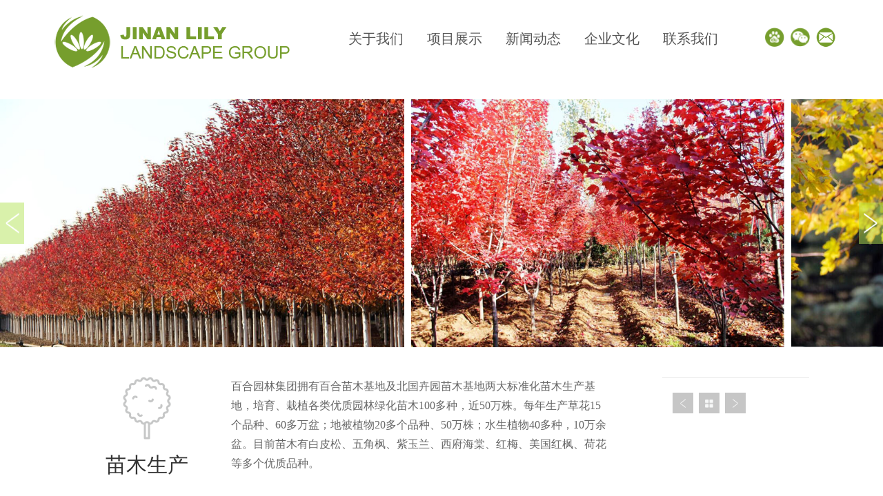

--- FILE ---
content_type: text/html; charset=utf-8
request_url: http://www.lilygroup.com.cn/show-49-10-1.html
body_size: 2236
content:
<!DOCTYPE html>

<html class="no-js" lang="">
  <head>
    <meta charset="utf-8">
    <meta name="description" content="百合园林集团拥有百合苗木基地及北国卉园苗木基地两大标准化苗木生产基地，培育、栽植各类优质园林绿化苗木100多种，近50万株。">
    <meta name="keywords" content="百合园林,园林工程,园林设计,花卉苗木,山东园林">
    <meta name="viewport" content="width=device-width, initial-scale=1">
    <title>苗木生产 - 主营业务 - 济南百合园林</title>

    <link rel="stylesheet" href="http://www.lilygroup.com.cn/statics/baihe/styles/vendor.css">
    <link rel="stylesheet" href="http://www.lilygroup.com.cn/statics/baihe/styles/main.css">
    <link rel="icon" href="/favicon.ico" type="image/x-icon"/>
    <link rel="shortcut icon" href="/favicon.ico" type="image/x-icon"/>

  </head>
  <body>
    <div class="container-fluid" id="header">
      <a href="/" class="logobtn"><img src="http://www.lilygroup.com.cn/statics/images/images/logo.png"></a>
<nav class="animenu">
      <button class="animenu__toggle">
		<span class="animenu__toggle__bar"></span>
		<span class="animenu__toggle__bar"></span>
		<span class="animenu__toggle__bar"></span>
	  </button>
      <ul class="menu">
        <li><a href="list-43-1.html">关于我们</a>
          <ul>
            <li><a href="list-43-1.html#page2">公司介绍</a></li>
            <li><a href="list-43-1.html#page3">发展历程</a></li>
            <li><a href="list-43-1.html#page4">企业资质</a></li>
            <li><a href="list-43-1.html#page5">荣誉奖项</a></li>
            <li><a href="list-43-1.html#page6">组织架构</a></li>
            <li><a href="list-43-1.html#page7">主营业务</a></li>
          </ul>
        </li>
        <li><a href="list-12-1.html">项目展示</a>
          <ul>
            <li><a href="list-13-1.html">园林工程</a></li>
            <li><a href="list-14-1.html">规划设计</a></li>
            <li><a href="list-15-1.html">花卉销售</a></li>
            <li><a href="list-16-1.html">苗木生产</a></li>
            <li><a href="list-17-1.html">绿地养护</a></li>
          </ul>
        </li>
        <li><a href="list-32-1.html">新闻动态</a>
          <ul>
            <li><a href="list-32-1.html#page2">企业新闻</a></li>
            <li><a href="list-32-1.html#page3">招标公告</a></li>
            <li><a href="list-32-1.html#page4">行业新闻</a></li>
          </ul>
        </li>
        <li><a href="list-35-1.html">企业文化</a>
          <ul>
            <li><a href="list-35-1.html#page2">企业理念</a></li>
            <li><a href="list-35-1.html#page3">企业风采</a></li>
          </ul>
        </li>
        <li><a href="list-38-1.html">联系我们</a>
          <ul>
            <li><a href="list-38-1.html#page1">联系我们</a></li>
            <li><a href="list-38-1.html#page2">加入我们</a></li>
            <li><a href="list-38-1.html#page3">信息公开</a></li>
            <li><a href="list-38-1.html#page4">在线留言</a></li>
          </ul>
        </li>
      </ul>
      </nav>
      <script type="text/javascript">
	(function(){
	  var animenuToggle = document.querySelector('.animenu__toggle'),
		  animenuNav    = document.querySelector('.menu'),
		  hasClass = function( elem, className ) {
			return new RegExp( ' ' + className + ' ' ).test( ' ' + elem.className + ' ' );
		  },
		  toggleClass = function( elem, className ) {
			var newClass = ' ' + elem.className.replace( /[\t\r\n]/g, ' ' ) + ' ';
			if( hasClass(elem, className ) ) {
			  while( newClass.indexOf( ' ' + className + ' ' ) >= 0 ) {
				newClass = newClass.replace( ' ' + className + ' ' , ' ' );
			  }
			  elem.className = newClass.replace( /^\s+|\s+$/g, '' );
			} else {
			  elem.className += ' ' + className;
			}
		  },           
		  animenuToggleNav =  function (){        
			toggleClass(animenuToggle, "animenu__toggle--active");
			toggleClass(animenuNav, "menu--open");        
		  }

	  if (!animenuToggle.addEventListener) {
		  animenuToggle.attachEvent("onclick", animenuToggleNav);
	  }
	  else {
		  animenuToggle.addEventListener('click', animenuToggleNav);
	  }
	})()
    </script>
      <div class="top_icons">
        <a href="https://www.baidu.com/" target="_blank"><i class="icon baidu"></i></a>
        <a class="top-w" href="javascript:"><i class="icon wechat"></i>
        <div class="top-w-box">
                <div class="box-border">
                  <div class="sev-t"> <img src="/statics/images/images/qr.png" /> </div>
                </div>
        </div></a>
        <a href="http://www.lilygroup.com.cn/list-38-1.html#page3"><i class="icon mail"></i></a>
      </div>
    </div>
<div id="main-container">
    <!--section 1-->
    <div id="details">
      <div id="details-imgs" class='swiper-container'>
        <div class="swiper-wrapper">
                          <img src="http://www.lilygroup.com.cn/uploadfile/2018/1009/20181009030223245.jpg" class="swiper-slide">
                          <img src="http://www.lilygroup.com.cn/uploadfile/2018/1009/20181009030224358.jpg" class="swiper-slide">
                          <img src="http://www.lilygroup.com.cn/uploadfile/2018/1009/20181009030224133.jpg" class="swiper-slide">
                          <img src="http://www.lilygroup.com.cn/uploadfile/2018/1009/20181009030224976.jpg" class="swiper-slide">
                          <img src="http://www.lilygroup.com.cn/uploadfile/2018/1009/20181009030224225.png" class="swiper-slide">
                    </div>
        <div class="swiper-scrollbar"></div>
        <div class="prev"></div>
        <div class="next"></div>
      </div>
      <div class="row" style="margin:0">
        <div class="col-sm-2 col-sm-offset-1 text-center">
          <img src="http://www.lilygroup.com.cn/uploadfile/2017/0311/20170311065838941.png">
          <h2>苗木生产</h2>
        </div>
        <div class="col-sm-6">
          <div class="content">
            百合园林集团拥有百合苗木基地及北国卉园苗木基地两大标准化苗木生产基地，培育、栽植各类优质园林绿化苗木100多种，近50万株。每年生产草花15个品种、60多万盆；地被植物20多个品种、50万株；水生植物40多种，10万余盆。目前苗木有白皮松、五角枫、紫玉兰、西府海棠、红梅、美国红枫、荷花等多个优质品种。&nbsp;          </div>
        </div>
        <div class="col-sm-2" id="details-control">
          <a href="http://www.lilygroup.com.cn/show-49-9-1.html" class="rect-btn prev-d"></a>
          <a href="/index.php?m=content&c=index&a=lists&catid=43#page7" class="rect-btn list"></a>
          <a href="http://www.lilygroup.com.cn/show-49-11-1.html" class="rect-btn next-d"></a>
        </div>
      </div>
    </div>    
</div>
  
    <script src="http://www.lilygroup.com.cn/statics/baihe/scripts/vendor.js"></script>
    <script src="http://code.createjs.com/easeljs-0.8.1.min.js"></script>
    <script src="http://code.createjs.com/tweenjs-0.6.1.min.js"></script>
    <script src="http://code.createjs.com/movieclip-0.8.1.min.js"></script>
    <script src="http://code.createjs.com/preloadjs-0.6.1.min.js"></script>
    
    <script src="http://www.lilygroup.com.cn/statics/baihe/scripts/details.js"></script>
  </body>
</html>


--- FILE ---
content_type: text/css
request_url: http://www.lilygroup.com.cn/statics/baihe/styles/main.css
body_size: 31752
content:
@charset "UTF-8";/*! * Bootstrap v3.3.7 (http://getbootstrap.com) * Copyright 2011-2016 Twitter,Inc. * Licensed under MIT (https://github.com/twbs/bootstrap/blob/master/LICENSE) *//*! normalize.css v3.0.3 | MIT License | github.com/necolas/normalize.css */html {font-family:sans-serif;-ms-text-size-adjust:100%;-webkit-text-size-adjust:100%}
body {margin:0;}
article,aside,details,figcaption,figure,footer,header,hgroup,main,menu,nav,section,summary {display:block}
audio,canvas,progress,video {display:inline-block;vertical-align:baseline}
audio:not([controls]) {display:none;height:0}
[hidden],template {display:none}
a {background-color:transparent}
a:active,a:hover {outline:0}
abbr[title] {border-bottom:1px dotted}
b,strong {font-weight:700}
dfn {font-style:italic}
h1 {font-size:2em;margin:.67em 0}
mark {background:#ff0;color:#000}
small {font-size:80%}
sub,sup {font-size:75%;line-height:0;position:relative;vertical-align:baseline}
sup {top:-.5em}
sub {bottom:-.25em}
img {border:0}
svg:not(:root) {overflow:hidden}
figure {margin:1em 40px}
hr {box-sizing:content-box;height:0}
pre {overflow:auto}
code,kbd,pre,samp {font-family:monospace,monospace;font-size:1em}
button,input,optgroup,select,textarea {color:inherit;font:inherit;margin:0}
button {overflow:visible}
button,select {text-transform:none}
button,html input[type=button],input[type=reset],input[type=submit] {-webkit-appearance:button;cursor:pointer}
button[disabled],html input[disabled] {cursor:default}
button::-moz-focus-inner,input::-moz-focus-inner {border:0;padding:0}
input {line-height:normal}
input[type=checkbox],input[type=radio] {box-sizing:border-box;padding:0}
input[type=number]::-webkit-inner-spin-button,input[type=number]::-webkit-outer-spin-button {height:auto}
input[type=search] {-webkit-appearance:textfield;box-sizing:content-box}
input[type=search]::-webkit-search-cancel-button,input[type=search]::-webkit-search-decoration {-webkit-appearance:none}
fieldset {border:1px solid silver;margin:0 2px;padding:.35em .625em .75em}
legend {border:0;padding:0}
textarea {overflow:auto}
optgroup {font-weight:700}
table {border-collapse:collapse;border-spacing:0}
td,th {padding:0}
/*! Source:https://github.com/h5bp/html5-boilerplate/blob/master/src/css/main.css */@media print {*,:after,:before {background:transparent!important;color:#000!important;box-shadow:none!important;text-shadow:none!important}
a,a:visited {text-decoration:underline}
a[href]:after {content:" (" attr(href) ")"}
abbr[title]:after {content:" (" attr(title) ")"}
a[href^="#"]:after,a[href^="javascript:"]:after {content:""}
blockquote,pre {border:1px solid #999;page-break-inside:avoid}
thead {display:table-header-group}
img,tr {page-break-inside:avoid}
img {max-width:100%!important}
h2,h3,p {orphans:3;widows:3}
h2,h3 {page-break-after:avoid}
.navbar {display:none}
.btn>.caret,.dropup>.btn>.caret {border-top-color:#000!important}
.label {border:1px solid #000}
.table {border-collapse:collapse!important}
.table td,.table th {background-color:#fff!important}
.table-bordered td,.table-bordered th {border:1px solid #ddd!important}
}
@font-face {font-family:Glyphicons Halflings;src:url(../fonts/glyphicons-halflings-regular.eot);src:url(../fonts/glyphicons-halflings-regular.eot?#iefix) format("embedded-opentype"),url(../fonts/glyphicons-halflings-regular.woff2) format("woff2"),url(../fonts/glyphicons-halflings-regular.woff) format("woff"),url(../fonts/glyphicons-halflings-regular.ttf) format("truetype"),url(../fonts/glyphicons-halflings-regular.svg#glyphicons_halflingsregular) format("svg")}
.glyphicon {position:relative;top:1px;display:inline-block;font-family:Glyphicons Halflings;font-style:normal;font-weight:400;line-height:1;-webkit-font-smoothing:antialiased;-moz-osx-font-smoothing:grayscale}
.glyphicon-asterisk:before {content:"\002a"}
.glyphicon-plus:before {content:"\002b"}
.glyphicon-eur:before,.glyphicon-euro:before {content:"\20ac"}
.glyphicon-minus:before {content:"\2212"}
.glyphicon-cloud:before {content:"\2601"}
.glyphicon-envelope:before {content:"\2709"}
.glyphicon-pencil:before {content:"\270f"}
.glyphicon-glass:before {content:"\e001"}
.glyphicon-music:before {content:"\e002"}
.glyphicon-search:before {content:"\e003"}
.glyphicon-heart:before {content:"\e005"}
.glyphicon-star:before {content:"\e006"}
.glyphicon-star-empty:before {content:"\e007"}
.glyphicon-user:before {content:"\e008"}
.glyphicon-film:before {content:"\e009"}
.glyphicon-th-large:before {content:"\e010"}
.glyphicon-th:before {content:"\e011"}
.glyphicon-th-list:before {content:"\e012"}
.glyphicon-ok:before {content:"\e013"}
.glyphicon-remove:before {content:"\e014"}
.glyphicon-zoom-in:before {content:"\e015"}
.glyphicon-zoom-out:before {content:"\e016"}
.glyphicon-off:before {content:"\e017"}
.glyphicon-signal:before {content:"\e018"}
.glyphicon-cog:before {content:"\e019"}
.glyphicon-trash:before {content:"\e020"}
.glyphicon-home:before {content:"\e021"}
.glyphicon-file:before {content:"\e022"}
.glyphicon-time:before {content:"\e023"}
.glyphicon-road:before {content:"\e024"}
.glyphicon-download-alt:before {content:"\e025"}
.glyphicon-download:before {content:"\e026"}
.glyphicon-upload:before {content:"\e027"}
.glyphicon-inbox:before {content:"\e028"}
.glyphicon-play-circle:before {content:"\e029"}
.glyphicon-repeat:before {content:"\e030"}
.glyphicon-refresh:before {content:"\e031"}
.glyphicon-list-alt:before {content:"\e032"}
.glyphicon-lock:before {content:"\e033"}
.glyphicon-flag:before {content:"\e034"}
.glyphicon-headphones:before {content:"\e035"}
.glyphicon-volume-off:before {content:"\e036"}
.glyphicon-volume-down:before {content:"\e037"}
.glyphicon-volume-up:before {content:"\e038"}
.glyphicon-qrcode:before {content:"\e039"}
.glyphicon-barcode:before {content:"\e040"}
.glyphicon-tag:before {content:"\e041"}
.glyphicon-tags:before {content:"\e042"}
.glyphicon-book:before {content:"\e043"}
.glyphicon-bookmark:before {content:"\e044"}
.glyphicon-print:before {content:"\e045"}
.glyphicon-camera:before {content:"\e046"}
.glyphicon-font:before {content:"\e047"}
.glyphicon-bold:before {content:"\e048"}
.glyphicon-italic:before {content:"\e049"}
.glyphicon-text-height:before {content:"\e050"}
.glyphicon-text-width:before {content:"\e051"}
.glyphicon-align-left:before {content:"\e052"}
.glyphicon-align-center:before {content:"\e053"}
.glyphicon-align-right:before {content:"\e054"}
.glyphicon-align-justify:before {content:"\e055"}
.glyphicon-list:before {content:"\e056"}
.glyphicon-indent-left:before {content:"\e057"}
.glyphicon-indent-right:before {content:"\e058"}
.glyphicon-facetime-video:before {content:"\e059"}
.glyphicon-picture:before {content:"\e060"}
.glyphicon-map-marker:before {content:"\e062"}
.glyphicon-adjust:before {content:"\e063"}
.glyphicon-tint:before {content:"\e064"}
.glyphicon-edit:before {content:"\e065"}
.glyphicon-share:before {content:"\e066"}
.glyphicon-check:before {content:"\e067"}
.glyphicon-move:before {content:"\e068"}
.glyphicon-step-backward:before {content:"\e069"}
.glyphicon-fast-backward:before {content:"\e070"}
.glyphicon-backward:before {content:"\e071"}
.glyphicon-play:before {content:"\e072"}
.glyphicon-pause:before {content:"\e073"}
.glyphicon-stop:before {content:"\e074"}
.glyphicon-forward:before {content:"\e075"}
.glyphicon-fast-forward:before {content:"\e076"}
.glyphicon-step-forward:before {content:"\e077"}
.glyphicon-eject:before {content:"\e078"}
.glyphicon-chevron-left:before {content:"\e079"}
.glyphicon-chevron-right:before {content:"\e080"}
.glyphicon-plus-sign:before {content:"\e081"}
.glyphicon-minus-sign:before {content:"\e082"}
.glyphicon-remove-sign:before {content:"\e083"}
.glyphicon-ok-sign:before {content:"\e084"}
.glyphicon-question-sign:before {content:"\e085"}
.glyphicon-info-sign:before {content:"\e086"}
.glyphicon-screenshot:before {content:"\e087"}
.glyphicon-remove-circle:before {content:"\e088"}
.glyphicon-ok-circle:before {content:"\e089"}
.glyphicon-ban-circle:before {content:"\e090"}
.glyphicon-arrow-left:before {content:"\e091"}
.glyphicon-arrow-right:before {content:"\e092"}
.glyphicon-arrow-up:before {content:"\e093"}
.glyphicon-arrow-down:before {content:"\e094"}
.glyphicon-share-alt:before {content:"\e095"}
.glyphicon-resize-full:before {content:"\e096"}
.glyphicon-resize-small:before {content:"\e097"}
.glyphicon-exclamation-sign:before {content:"\e101"}
.glyphicon-gift:before {content:"\e102"}
.glyphicon-leaf:before {content:"\e103"}
.glyphicon-fire:before {content:"\e104"}
.glyphicon-eye-open:before {content:"\e105"}
.glyphicon-eye-close:before {content:"\e106"}
.glyphicon-warning-sign:before {content:"\e107"}
.glyphicon-plane:before {content:"\e108"}
.glyphicon-calendar:before {content:"\e109"}
.glyphicon-random:before {content:"\e110"}
.glyphicon-comment:before {content:"\e111"}
.glyphicon-magnet:before {content:"\e112"}
.glyphicon-chevron-up:before {content:"\e113"}
.glyphicon-chevron-down:before {content:"\e114"}
.glyphicon-retweet:before {content:"\e115"}
.glyphicon-shopping-cart:before {content:"\e116"}
.glyphicon-folder-close:before {content:"\e117"}
.glyphicon-folder-open:before {content:"\e118"}
.glyphicon-resize-vertical:before {content:"\e119"}
.glyphicon-resize-horizontal:before {content:"\e120"}
.glyphicon-hdd:before {content:"\e121"}
.glyphicon-bullhorn:before {content:"\e122"}
.glyphicon-bell:before {content:"\e123"}
.glyphicon-certificate:before {content:"\e124"}
.glyphicon-thumbs-up:before {content:"\e125"}
.glyphicon-thumbs-down:before {content:"\e126"}
.glyphicon-hand-right:before {content:"\e127"}
.glyphicon-hand-left:before {content:"\e128"}
.glyphicon-hand-up:before {content:"\e129"}
.glyphicon-hand-down:before {content:"\e130"}
.glyphicon-circle-arrow-right:before {content:"\e131"}
.glyphicon-circle-arrow-left:before {content:"\e132"}
.glyphicon-circle-arrow-up:before {content:"\e133"}
.glyphicon-circle-arrow-down:before {content:"\e134"}
.glyphicon-globe:before {content:"\e135"}
.glyphicon-wrench:before {content:"\e136"}
.glyphicon-tasks:before {content:"\e137"}
.glyphicon-filter:before {content:"\e138"}
.glyphicon-briefcase:before {content:"\e139"}
.glyphicon-fullscreen:before {content:"\e140"}
.glyphicon-dashboard:before {content:"\e141"}
.glyphicon-paperclip:before {content:"\e142"}
.glyphicon-heart-empty:before {content:"\e143"}
.glyphicon-link:before {content:"\e144"}
.glyphicon-phone:before {content:"\e145"}
.glyphicon-pushpin:before {content:"\e146"}
.glyphicon-usd:before {content:"\e148"}
.glyphicon-gbp:before {content:"\e149"}
.glyphicon-sort:before {content:"\e150"}
.glyphicon-sort-by-alphabet:before {content:"\e151"}
.glyphicon-sort-by-alphabet-alt:before {content:"\e152"}
.glyphicon-sort-by-order:before {content:"\e153"}
.glyphicon-sort-by-order-alt:before {content:"\e154"}
.glyphicon-sort-by-attributes:before {content:"\e155"}
.glyphicon-sort-by-attributes-alt:before {content:"\e156"}
.glyphicon-unchecked:before {content:"\e157"}
.glyphicon-expand:before {content:"\e158"}
.glyphicon-collapse-down:before {content:"\e159"}
.glyphicon-collapse-up:before {content:"\e160"}
.glyphicon-log-in:before {content:"\e161"}
.glyphicon-flash:before {content:"\e162"}
.glyphicon-log-out:before {content:"\e163"}
.glyphicon-new-window:before {content:"\e164"}
.glyphicon-record:before {content:"\e165"}
.glyphicon-save:before {content:"\e166"}
.glyphicon-open:before {content:"\e167"}
.glyphicon-saved:before {content:"\e168"}
.glyphicon-import:before {content:"\e169"}
.glyphicon-export:before {content:"\e170"}
.glyphicon-send:before {content:"\e171"}
.glyphicon-floppy-disk:before {content:"\e172"}
.glyphicon-floppy-saved:before {content:"\e173"}
.glyphicon-floppy-remove:before {content:"\e174"}
.glyphicon-floppy-save:before {content:"\e175"}
.glyphicon-floppy-open:before {content:"\e176"}
.glyphicon-credit-card:before {content:"\e177"}
.glyphicon-transfer:before {content:"\e178"}
.glyphicon-cutlery:before {content:"\e179"}
.glyphicon-header:before {content:"\e180"}
.glyphicon-compressed:before {content:"\e181"}
.glyphicon-earphone:before {content:"\e182"}
.glyphicon-phone-alt:before {content:"\e183"}
.glyphicon-tower:before {content:"\e184"}
.glyphicon-stats:before {content:"\e185"}
.glyphicon-sd-video:before {content:"\e186"}
.glyphicon-hd-video:before {content:"\e187"}
.glyphicon-subtitles:before {content:"\e188"}
.glyphicon-sound-stereo:before {content:"\e189"}
.glyphicon-sound-dolby:before {content:"\e190"}
.glyphicon-sound-5-1:before {content:"\e191"}
.glyphicon-sound-6-1:before {content:"\e192"}
.glyphicon-sound-7-1:before {content:"\e193"}
.glyphicon-copyright-mark:before {content:"\e194"}
.glyphicon-registration-mark:before {content:"\e195"}
.glyphicon-cloud-download:before {content:"\e197"}
.glyphicon-cloud-upload:before {content:"\e198"}
.glyphicon-tree-conifer:before {content:"\e199"}
.glyphicon-tree-deciduous:before {content:"\e200"}
.glyphicon-cd:before {content:"\e201"}
.glyphicon-save-file:before {content:"\e202"}
.glyphicon-open-file:before {content:"\e203"}
.glyphicon-level-up:before {content:"\e204"}
.glyphicon-copy:before {content:"\e205"}
.glyphicon-paste:before {content:"\e206"}
.glyphicon-alert:before {content:"\e209"}
.glyphicon-equalizer:before {content:"\e210"}
.glyphicon-king:before {content:"\e211"}
.glyphicon-queen:before {content:"\e212"}
.glyphicon-pawn:before {content:"\e213"}
.glyphicon-bishop:before {content:"\e214"}
.glyphicon-knight:before {content:"\e215"}
.glyphicon-baby-formula:before {content:"\e216"}
.glyphicon-tent:before {content:"\26fa"}
.glyphicon-blackboard:before {content:"\e218"}
.glyphicon-bed:before {content:"\e219"}
.glyphicon-apple:before {content:"\f8ff"}
.glyphicon-erase:before {content:"\e221"}
.glyphicon-hourglass:before {content:"\231b"}
.glyphicon-lamp:before {content:"\e223"}
.glyphicon-duplicate:before {content:"\e224"}
.glyphicon-piggy-bank:before {content:"\e225"}
.glyphicon-scissors:before {content:"\e226"}
.glyphicon-bitcoin:before,.glyphicon-btc:before,.glyphicon-xbt:before {content:"\e227"}
.glyphicon-jpy:before,.glyphicon-yen:before {content:"\00a5"}
.glyphicon-rub:before,.glyphicon-ruble:before {content:"\20bd"}
.glyphicon-scale:before {content:"\e230"}
.glyphicon-ice-lolly:before {content:"\e231"}
.glyphicon-ice-lolly-tasted:before {content:"\e232"}
.glyphicon-education:before {content:"\e233"}
.glyphicon-option-horizontal:before {content:"\e234"}
.glyphicon-option-vertical:before {content:"\e235"}
.glyphicon-menu-hamburger:before {content:"\e236"}
.glyphicon-modal-window:before {content:"\e237"}
.glyphicon-oil:before {content:"\e238"}
.glyphicon-grain:before {content:"\e239"}
.glyphicon-sunglasses:before {content:"\e240"}
.glyphicon-text-size:before {content:"\e241"}
.glyphicon-text-color:before {content:"\e242"}
.glyphicon-text-background:before {content:"\e243"}
.glyphicon-object-align-top:before {content:"\e244"}
.glyphicon-object-align-bottom:before {content:"\e245"}
.glyphicon-object-align-horizontal:before {content:"\e246"}
.glyphicon-object-align-left:before {content:"\e247"}
.glyphicon-object-align-vertical:before {content:"\e248"}
.glyphicon-object-align-right:before {content:"\e249"}
.glyphicon-triangle-right:before {content:"\e250"}
.glyphicon-triangle-left:before {content:"\e251"}
.glyphicon-triangle-bottom:before {content:"\e252"}
.glyphicon-triangle-top:before {content:"\e253"}
.glyphicon-console:before {content:"\e254"}
.glyphicon-superscript:before {content:"\e255"}
.glyphicon-subscript:before {content:"\e256"}
.glyphicon-menu-left:before {content:"\e257"}
.glyphicon-menu-right:before {content:"\e258"}
.glyphicon-menu-down:before {content:"\e259"}
.glyphicon-menu-up:before {content:"\e260"}
*,:after,:before {box-sizing:border-box}
html {font-size:10px;-webkit-tap-highlight-color:transparent}
body {font-family:Helvetica Neue,Helvetica,Arial,sans-serif;font-size:14px;line-height:1.428571429;color:#333;background-color:#fff}
button,input,select,textarea {font-family:inherit;font-size:inherit;line-height:inherit}
a {color:#337ab7;text-decoration:none}
a:focus,a:hover {color:#23527c;text-decoration:underline}
a:focus {outline:5px auto -webkit-focus-ring-color;outline-offset:-2px}
figure {margin:0}
img {vertical-align:middle}
.img-responsive {display:block;max-width:100%;height:auto}
.img-rounded {border-radius:6px}
.img-thumbnail {padding:4px;line-height:1.428571429;background-color:#fff;border:1px solid #ddd;border-radius:4px;-webkit-transition:all .2s ease-in-out;transition:all .2s ease-in-out;display:inline-block;max-width:100%;height:auto}
.img-circle {border-radius:50%}
hr {margin-top:20px;margin-bottom:20px;border:0;border-top:1px solid #eee}
.sr-only {position:absolute;width:1px;height:1px;margin:-1px;padding:0;overflow:hidden;clip:rect(0,0,0,0);border:0}
.sr-only-focusable:active,.sr-only-focusable:focus {position:static;width:auto;height:auto;margin:0;overflow:visible;clip:auto}
[role=button] {cursor:pointer}
.h1,.h2,.h3,.h4,.h5,.h6,h1,h2,h3,h4,h5,h6 {font-family:inherit;font-weight:500;line-height:1.1;color:inherit}
.h1 .small,.h1 small,.h2 .small,.h2 small,.h3 .small,.h3 small,.h4 .small,.h4 small,.h5 .small,.h5 small,.h6 .small,.h6 small,h1 .small,h1 small,h2 .small,h2 small,h3 .small,h3 small,h4 .small,h4 small,h5 .small,h5 small,h6 .small,h6 small {font-weight:400;line-height:1;color:#777}
.h1,.h2,.h3,h1,h2,h3 {margin-top:20px;margin-bottom:10px}
.h1 .small,.h1 small,.h2 .small,.h2 small,.h3 .small,.h3 small,h1 .small,h1 small,h2 .small,h2 small,h3 .small,h3 small {font-size:65%}
.h4,.h5,.h6,h4,h5,h6 {margin-top:10px;margin-bottom:10px}
.h4 .small,.h4 small,.h5 .small,.h5 small,.h6 .small,.h6 small,h4 .small,h4 small,h5 .small,h5 small,h6 .small,h6 small {font-size:75%}
.h1,h1 {font-size:36px}
.h2,h2 {font-size:30px}
.h3,h3 {font-size:24px}
.h4,h4 {font-size:18px}
.h5,h5 {font-size:14px}
.h6,h6 {font-size:12px}
p {margin:0 0 5px}
.lead {margin-bottom:20px;font-size:16px;font-weight:300;line-height:1.4}
@media (min-width:768px) {.lead {font-size:21px}
}
.small,small {font-size:85%}
.mark,mark {background-color:#fcf8e3;padding:.2em}
.text-left {text-align:left}
.text-right {text-align:right}
.text-center {text-align:center}
.text-justify {text-align:justify}
.text-nowrap {white-space:nowrap}
.text-lowercase {text-transform:lowercase}
.initialism,.text-uppercase {text-transform:uppercase}
.text-capitalize {text-transform:capitalize}
.text-muted {color:#777}
.text-primary {color:#337ab7}
a.text-primary:focus,a.text-primary:hover {color:#286090}
.text-success {color:#3c763d}
a.text-success:focus,a.text-success:hover {color:#2b542c}
.text-info {color:#31708f}
a.text-info:focus,a.text-info:hover {color:#245269}
.text-warning {color:#8a6d3b}
a.text-warning:focus,a.text-warning:hover {color:#66512c}
.text-danger {color:#a94442}
a.text-danger:focus,a.text-danger:hover {color:#843534}
.bg-primary {color:#fff;background-color:#337ab7}
a.bg-primary:focus,a.bg-primary:hover {background-color:#286090}
.bg-success {background-color:#dff0d8}
a.bg-success:focus,a.bg-success:hover {background-color:#c1e2b3}
.bg-info {background-color:#d9edf7}
a.bg-info:focus,a.bg-info:hover {background-color:#afd9ee}
.bg-warning {background-color:#fcf8e3}
a.bg-warning:focus,a.bg-warning:hover {background-color:#f7ecb5}
.bg-danger {background-color:#f2dede}
a.bg-danger:focus,a.bg-danger:hover {background-color:#e4b9b9}
.page-header {padding-bottom:9px;margin:40px 0 20px;border-bottom:1px solid #eee}
ol,ul {margin-top:0;margin-bottom:10px}
ol ol,ol ul,ul ol,ul ul {margin-bottom:0}
.list-inline,.list-unstyled {padding-left:0;list-style:none}
.list-inline {margin-left:-5px}
.list-inline>li {display:inline-block;padding-left:5px;padding-right:5px}
dl {margin-top:0;margin-bottom:20px}
dd,dt {line-height:1.428571429}
dt {font-weight:700}
dd {margin-left:0}
.dl-horizontal dd:after,.dl-horizontal dd:before {content:" ";display:table}
.dl-horizontal dd:after {clear:both}
@media (min-width:768px) {.dl-horizontal dt {float:left;width:160px;clear:left;text-align:right;overflow:hidden;text-overflow:ellipsis;white-space:nowrap}
.dl-horizontal dd {margin-left:180px}
}
abbr[data-original-title],abbr[title] {cursor:help;border-bottom:1px dotted #777}
.initialism {font-size:90%}
blockquote {padding:10px 20px;margin:0 0 20px;font-size:17.5px;border-left:5px solid #eee}
blockquote ol:last-child,blockquote p:last-child,blockquote ul:last-child {margin-bottom:0}
blockquote .small,blockquote footer,blockquote small {display:block;font-size:80%;line-height:1.428571429;color:#777}
blockquote .small:before,blockquote footer:before,blockquote small:before {content:"\2014 \00A0"}
.blockquote-reverse,blockquote.pull-right {padding-right:15px;padding-left:0;border-right:5px solid #eee;border-left:0;text-align:right}
.blockquote-reverse .small:before,.blockquote-reverse footer:before,.blockquote-reverse small:before,blockquote.pull-right .small:before,blockquote.pull-right footer:before,blockquote.pull-right small:before {content:""}
.blockquote-reverse .small:after,.blockquote-reverse footer:after,.blockquote-reverse small:after,blockquote.pull-right .small:after,blockquote.pull-right footer:after,blockquote.pull-right small:after {content:"\00A0 \2014"}
address {margin-bottom:20px;font-style:normal;line-height:1.428571429}
code,kbd,pre,samp {font-family:Menlo,Monaco,Consolas,Courier New,monospace}
code {color:#c7254e;background-color:#f9f2f4;border-radius:4px}
code,kbd {padding:2px 4px;font-size:90%}
kbd {color:#fff;background-color:#333;border-radius:3px;box-shadow:inset 0 -1px 0 rgba(0,0,0,.25)}
kbd kbd {padding:0;font-size:100%;font-weight:700;box-shadow:none}
pre {display:block;padding:9.5px;margin:0 0 10px;font-size:13px;line-height:1.428571429;word-break:break-all;word-wrap:break-word;color:#333;background-color:#f5f5f5;border:1px solid #ccc;border-radius:4px}
pre code {padding:0;font-size:inherit;color:inherit;white-space:pre-wrap;background-color:transparent;border-radius:0}
.pre-scrollable {max-height:340px;overflow-y:scroll}
.container {margin-right:auto;margin-left:auto;padding-left:15px;padding-right:15px}
.container:after,.container:before {content:" ";display:table}
.container:after {clear:both}
@media (min-width:768px) {.container {width:750px}
}
@media (min-width:992px) {.container {width:970px}
}
@media (min-width:1200px) {.container {width:1230px}
}
.container-fluid {margin-right:auto;margin-left:auto;padding-left:15px;padding-right:15px}
.container-fluid:after,.container-fluid:before {content:" ";display:table}
.container-fluid:after {clear:both}
.row {margin-left:-15px;margin-right:-15px}
.row:after,.row:before {content:" ";display:table}
.row:after {clear:both}
.col-lg-1,.col-lg-2,.col-lg-3,.col-lg-4,.col-lg-5,.col-lg-6,.col-lg-7,.col-lg-8,.col-lg-9,.col-lg-10,.col-lg-11,.col-lg-12,.col-md-1,.col-md-2,.col-md-3,.col-md-4,.col-md-5,.col-md-6,.col-md-7,.col-md-8,.col-md-9,.col-md-10,.col-md-11,.col-md-12,.col-sm-1,.col-sm-2,.col-sm-3,.col-sm-4,.col-sm-5,.col-sm-6,.col-sm-7,.col-sm-8,.col-sm-9,.col-sm-10,.col-sm-11,.col-sm-12,.col-xs-1,.col-xs-2,.col-xs-3,.col-xs-4,.col-xs-5,.col-xs-6,.col-xs-7,.col-xs-8,.col-xs-9,.col-xs-10,.col-xs-11,.col-xs-12 {position:relative;min-height:1px;padding-left:15px;padding-right:15px}
.col-xs-1,.col-xs-2,.col-xs-3,.col-xs-4,.col-xs-5,.col-xs-6,.col-xs-7,.col-xs-8,.col-xs-9,.col-xs-10,.col-xs-11,.col-xs-12 {float:left}
.col-xs-1 {width:8.3333333333%}
.col-xs-2 {width:16.6666666667%}
.col-xs-3 {width:25%}
.col-xs-4 {width:33.3333333333%}
.col-xs-5 {width:41.6666666667%}
.col-xs-6 {width:50%}
.col-xs-7 {width:58.3333333333%}
.col-xs-8 {width:66.6666666667%}
.col-xs-9 {width:75%}
.col-xs-10 {width:83.3333333333%}
.col-xs-11 {width:91.6666666667%}
.col-xs-12 {width:100%}
.col-xs-pull-0 {right:auto}
.col-xs-pull-1 {right:8.3333333333%}
.col-xs-pull-2 {right:16.6666666667%}
.col-xs-pull-3 {right:25%}
.col-xs-pull-4 {right:33.3333333333%}
.col-xs-pull-5 {right:41.6666666667%}
.col-xs-pull-6 {right:50%}
.col-xs-pull-7 {right:58.3333333333%}
.col-xs-pull-8 {right:66.6666666667%}
.col-xs-pull-9 {right:75%}
.col-xs-pull-10 {right:83.3333333333%}
.col-xs-pull-11 {right:91.6666666667%}
.col-xs-pull-12 {right:100%}
.col-xs-push-0 {left:auto}
.col-xs-push-1 {left:8.3333333333%}
.col-xs-push-2 {left:16.6666666667%}
.col-xs-push-3 {left:25%}
.col-xs-push-4 {left:33.3333333333%}
.col-xs-push-5 {left:41.6666666667%}
.col-xs-push-6 {left:50%}
.col-xs-push-7 {left:58.3333333333%}
.col-xs-push-8 {left:66.6666666667%}
.col-xs-push-9 {left:75%}
.col-xs-push-10 {left:83.3333333333%}
.col-xs-push-11 {left:91.6666666667%}
.col-xs-push-12 {left:100%}
.col-xs-offset-0 {margin-left:0}
.col-xs-offset-1 {margin-left:8.3333333333%}
.col-xs-offset-2 {margin-left:16.6666666667%}
.col-xs-offset-3 {margin-left:25%}
.col-xs-offset-4 {margin-left:33.3333333333%}
.col-xs-offset-5 {margin-left:41.6666666667%}
.col-xs-offset-6 {margin-left:50%}
.col-xs-offset-7 {margin-left:58.3333333333%}
.col-xs-offset-8 {margin-left:66.6666666667%}
.col-xs-offset-9 {margin-left:75%}
.col-xs-offset-10 {margin-left:83.3333333333%}
.col-xs-offset-11 {margin-left:91.6666666667%}
.col-xs-offset-12 {margin-left:100%}
@media (min-width:768px) {.col-sm-1,.col-sm-2,.col-sm-3,.col-sm-4,.col-sm-5,.col-sm-6,.col-sm-7,.col-sm-8,.col-sm-9,.col-sm-10,.col-sm-11,.col-sm-12 {float:left}
.col-sm-1 {width:8.3333333333%}
.col-sm-2 {width:16.6666666667%}
.col-sm-3 {width:25%}
.col-sm-4 {width:33.3333333333%}
.col-sm-5 {width:41.6666666667%}
.col-sm-6 {width:50%}
.col-sm-7 {width:58.3333333333%}
.col-sm-8 {width:66.6666666667%}
.col-sm-9 {width:75%}
.col-sm-10 {width:83.3333333333%}
.col-sm-11 {width:91.6666666667%}
.col-sm-12 {width:100%}
.col-sm-pull-0 {right:auto}
.col-sm-pull-1 {right:8.3333333333%}
.col-sm-pull-2 {right:16.6666666667%}
.col-sm-pull-3 {right:25%}
.col-sm-pull-4 {right:33.3333333333%}
.col-sm-pull-5 {right:41.6666666667%}
.col-sm-pull-6 {right:50%}
.col-sm-pull-7 {right:58.3333333333%}
.col-sm-pull-8 {right:66.6666666667%}
.col-sm-pull-9 {right:75%}
.col-sm-pull-10 {right:83.3333333333%}
.col-sm-pull-11 {right:91.6666666667%}
.col-sm-pull-12 {right:100%}
.col-sm-push-0 {left:auto}
.col-sm-push-1 {left:8.3333333333%}
.col-sm-push-2 {left:16.6666666667%}
.col-sm-push-3 {left:25%}
.col-sm-push-4 {left:33.3333333333%}
.col-sm-push-5 {left:41.6666666667%}
.col-sm-push-6 {left:50%}
.col-sm-push-7 {left:58.3333333333%}
.col-sm-push-8 {left:66.6666666667%}
.col-sm-push-9 {left:75%}
.col-sm-push-10 {left:83.3333333333%}
.col-sm-push-11 {left:91.6666666667%}
.col-sm-push-12 {left:100%}
.col-sm-offset-0 {margin-left:0}
.col-sm-offset-1 {margin-left:8.3333333333%}
.col-sm-offset-2 {margin-left:16.6666666667%}
.col-sm-offset-3 {margin-left:25%}
.col-sm-offset-4 {margin-left:33.3333333333%}
.col-sm-offset-5 {margin-left:41.6666666667%}
.col-sm-offset-6 {margin-left:50%}
.col-sm-offset-7 {margin-left:58.3333333333%}
.col-sm-offset-8 {margin-left:66.6666666667%}
.col-sm-offset-9 {margin-left:75%}
.col-sm-offset-10 {margin-left:83.3333333333%}
.col-sm-offset-11 {margin-left:91.6666666667%}
.col-sm-offset-12 {margin-left:100%}
}
@media (min-width:992px) {.col-md-1,.col-md-2,.col-md-3,.col-md-4,.col-md-5,.col-md-6,.col-md-7,.col-md-8,.col-md-9,.col-md-10,.col-md-11,.col-md-12 {float:left}
.col-md-1 {width:8.3333333333%}
.col-md-2 {width:16.6666666667%}
.col-md-3 {width:25%}
.col-md-4 {width:33.3333333333%}
.col-md-5 {width:41.6666666667%}
.col-md-6 {width:50%}
.col-md-7 {width:58.3333333333%}
.col-md-8 {width:66.6666666667%}
.col-md-9 {width:75%}
.col-md-10 {width:83.3333333333%}
.col-md-11 {width:91.6666666667%}
.col-md-12 {width:100%}
.col-md-pull-0 {right:auto}
.col-md-pull-1 {right:8.3333333333%}
.col-md-pull-2 {right:16.6666666667%}
.col-md-pull-3 {right:25%}
.col-md-pull-4 {right:33.3333333333%}
.col-md-pull-5 {right:41.6666666667%}
.col-md-pull-6 {right:50%}
.col-md-pull-7 {right:58.3333333333%}
.col-md-pull-8 {right:66.6666666667%}
.col-md-pull-9 {right:75%}
.col-md-pull-10 {right:83.3333333333%}
.col-md-pull-11 {right:91.6666666667%}
.col-md-pull-12 {right:100%}
.col-md-push-0 {left:auto}
.col-md-push-1 {left:8.3333333333%}
.col-md-push-2 {left:16.6666666667%}
.col-md-push-3 {left:25%}
.col-md-push-4 {left:33.3333333333%}
.col-md-push-5 {left:41.6666666667%}
.col-md-push-6 {left:50%}
.col-md-push-7 {left:58.3333333333%}
.col-md-push-8 {left:66.6666666667%}
.col-md-push-9 {left:75%}
.col-md-push-10 {left:83.3333333333%}
.col-md-push-11 {left:91.6666666667%}
.col-md-push-12 {left:100%}
.col-md-offset-0 {margin-left:0}
.col-md-offset-1 {margin-left:8.3333333333%}
.col-md-offset-2 {margin-left:16.6666666667%}
.col-md-offset-3 {margin-left:25%}
.col-md-offset-4 {margin-left:33.3333333333%}
.col-md-offset-5 {margin-left:41.6666666667%}
.col-md-offset-6 {margin-left:50%}
.col-md-offset-7 {margin-left:58.3333333333%}
.col-md-offset-8 {margin-left:66.6666666667%}
.col-md-offset-9 {margin-left:75%}
.col-md-offset-10 {margin-left:83.3333333333%}
.col-md-offset-11 {margin-left:91.6666666667%}
.col-md-offset-12 {margin-left:100%}
}
@media (min-width:1200px) {.col-lg-1,.col-lg-2,.col-lg-3,.col-lg-4,.col-lg-5,.col-lg-6,.col-lg-7,.col-lg-8,.col-lg-9,.col-lg-10,.col-lg-11,.col-lg-12 {float:left}
.col-lg-1 {width:8.3333333333%}
.col-lg-2 {width:16.6666666667%}
.col-lg-3 {width:25%}
.col-lg-4 {width:33.3333333333%}
.col-lg-5 {width:41.6666666667%}
.col-lg-6 {width:50%}
.col-lg-7 {width:58.3333333333%}
.col-lg-8 {width:66.6666666667%}
.col-lg-9 {width:75%}
.col-lg-10 {width:83.3333333333%}
.col-lg-11 {width:91.6666666667%}
.col-lg-12 {width:100%}
.col-lg-pull-0 {right:auto}
.col-lg-pull-1 {right:8.3333333333%}
.col-lg-pull-2 {right:16.6666666667%}
.col-lg-pull-3 {right:25%}
.col-lg-pull-4 {right:33.3333333333%}
.col-lg-pull-5 {right:41.6666666667%}
.col-lg-pull-6 {right:50%}
.col-lg-pull-7 {right:58.3333333333%}
.col-lg-pull-8 {right:66.6666666667%}
.col-lg-pull-9 {right:75%}
.col-lg-pull-10 {right:83.3333333333%}
.col-lg-pull-11 {right:91.6666666667%}
.col-lg-pull-12 {right:100%}
.col-lg-push-0 {left:auto}
.col-lg-push-1 {left:8.3333333333%}
.col-lg-push-2 {left:16.6666666667%}
.col-lg-push-3 {left:25%}
.col-lg-push-4 {left:33.3333333333%}
.col-lg-push-5 {left:41.6666666667%}
.col-lg-push-6 {left:50%}
.col-lg-push-7 {left:58.3333333333%}
.col-lg-push-8 {left:66.6666666667%}
.col-lg-push-9 {left:75%}
.col-lg-push-10 {left:83.3333333333%}
.col-lg-push-11 {left:91.6666666667%}
.col-lg-push-12 {left:100%}
.col-lg-offset-0 {margin-left:0}
.col-lg-offset-1 {margin-left:8.3333333333%}
.col-lg-offset-2 {margin-left:16.6666666667%}
.col-lg-offset-3 {margin-left:25%}
.col-lg-offset-4 {margin-left:33.3333333333%}
.col-lg-offset-5 {margin-left:41.6666666667%}
.col-lg-offset-6 {margin-left:50%}
.col-lg-offset-7 {margin-left:58.3333333333%}
.col-lg-offset-8 {margin-left:66.6666666667%}
.col-lg-offset-9 {margin-left:75%}
.col-lg-offset-10 {margin-left:83.3333333333%}
.col-lg-offset-11 {margin-left:91.6666666667%}
.col-lg-offset-12 {margin-left:100%}
}
table {background-color:transparent}
caption {padding-top:8px;padding-bottom:8px;color:#777}
caption,th {text-align:left}
.table {width:100%;max-width:100%;margin-bottom:20px}
.table>tbody>tr>td,.table>tbody>tr>th,.table>tfoot>tr>td,.table>tfoot>tr>th,.table>thead>tr>td,.table>thead>tr>th {padding:8px;line-height:1.428571429;vertical-align:top;border-top:1px solid #ddd}
.table>thead>tr>th {vertical-align:bottom;border-bottom:2px solid #ddd}
.table>caption+thead>tr:first-child>td,.table>caption+thead>tr:first-child>th,.table>colgroup+thead>tr:first-child>td,.table>colgroup+thead>tr:first-child>th,.table>thead:first-child>tr:first-child>td,.table>thead:first-child>tr:first-child>th {border-top:0}
.table>tbody+tbody {border-top:2px solid #ddd}
.table .table {background-color:#fff}
.table-condensed>tbody>tr>td,.table-condensed>tbody>tr>th,.table-condensed>tfoot>tr>td,.table-condensed>tfoot>tr>th,.table-condensed>thead>tr>td,.table-condensed>thead>tr>th {padding:5px}
.table-bordered,.table-bordered>tbody>tr>td,.table-bordered>tbody>tr>th,.table-bordered>tfoot>tr>td,.table-bordered>tfoot>tr>th,.table-bordered>thead>tr>td,.table-bordered>thead>tr>th {border:1px solid #ddd}
.table-bordered>thead>tr>td,.table-bordered>thead>tr>th {border-bottom-width:2px}
.table-striped>tbody>tr:nth-of-type(odd) {background-color:#f9f9f9}
.table-hover>tbody>tr:hover {background-color:#f5f5f5}
table col[class*=col-] {position:static;float:none;display:table-column}
table td[class*=col-],table th[class*=col-] {position:static;float:none;display:table-cell}
.table>tbody>tr.active>td,.table>tbody>tr.active>th,.table>tbody>tr>td.active,.table>tbody>tr>th.active,.table>tfoot>tr.active>td,.table>tfoot>tr.active>th,.table>tfoot>tr>td.active,.table>tfoot>tr>th.active,.table>thead>tr.active>td,.table>thead>tr.active>th,.table>thead>tr>td.active,.table>thead>tr>th.active {background-color:#f5f5f5}
.table-hover>tbody>tr.active:hover>td,.table-hover>tbody>tr.active:hover>th,.table-hover>tbody>tr:hover>.active,.table-hover>tbody>tr>td.active:hover,.table-hover>tbody>tr>th.active:hover {background-color:#e8e8e8}
.table>tbody>tr.success>td,.table>tbody>tr.success>th,.table>tbody>tr>td.success,.table>tbody>tr>th.success,.table>tfoot>tr.success>td,.table>tfoot>tr.success>th,.table>tfoot>tr>td.success,.table>tfoot>tr>th.success,.table>thead>tr.success>td,.table>thead>tr.success>th,.table>thead>tr>td.success,.table>thead>tr>th.success {background-color:#dff0d8}
.table-hover>tbody>tr.success:hover>td,.table-hover>tbody>tr.success:hover>th,.table-hover>tbody>tr:hover>.success,.table-hover>tbody>tr>td.success:hover,.table-hover>tbody>tr>th.success:hover {background-color:#d0e9c6}
.table>tbody>tr.info>td,.table>tbody>tr.info>th,.table>tbody>tr>td.info,.table>tbody>tr>th.info,.table>tfoot>tr.info>td,.table>tfoot>tr.info>th,.table>tfoot>tr>td.info,.table>tfoot>tr>th.info,.table>thead>tr.info>td,.table>thead>tr.info>th,.table>thead>tr>td.info,.table>thead>tr>th.info {background-color:#d9edf7}
.table-hover>tbody>tr.info:hover>td,.table-hover>tbody>tr.info:hover>th,.table-hover>tbody>tr:hover>.info,.table-hover>tbody>tr>td.info:hover,.table-hover>tbody>tr>th.info:hover {background-color:#c4e3f3}
.table>tbody>tr.warning>td,.table>tbody>tr.warning>th,.table>tbody>tr>td.warning,.table>tbody>tr>th.warning,.table>tfoot>tr.warning>td,.table>tfoot>tr.warning>th,.table>tfoot>tr>td.warning,.table>tfoot>tr>th.warning,.table>thead>tr.warning>td,.table>thead>tr.warning>th,.table>thead>tr>td.warning,.table>thead>tr>th.warning {background-color:#fcf8e3}
.table-hover>tbody>tr.warning:hover>td,.table-hover>tbody>tr.warning:hover>th,.table-hover>tbody>tr:hover>.warning,.table-hover>tbody>tr>td.warning:hover,.table-hover>tbody>tr>th.warning:hover {background-color:#faf2cc}
.table>tbody>tr.danger>td,.table>tbody>tr.danger>th,.table>tbody>tr>td.danger,.table>tbody>tr>th.danger,.table>tfoot>tr.danger>td,.table>tfoot>tr.danger>th,.table>tfoot>tr>td.danger,.table>tfoot>tr>th.danger,.table>thead>tr.danger>td,.table>thead>tr.danger>th,.table>thead>tr>td.danger,.table>thead>tr>th.danger {background-color:#f2dede}
.table-hover>tbody>tr.danger:hover>td,.table-hover>tbody>tr.danger:hover>th,.table-hover>tbody>tr:hover>.danger,.table-hover>tbody>tr>td.danger:hover,.table-hover>tbody>tr>th.danger:hover {background-color:#ebcccc}
.table-responsive {overflow-x:auto;min-height:.01%}
@media screen and (max-width:767px) {.table-responsive {width:100%;margin-bottom:15px;overflow-y:hidden;-ms-overflow-style:-ms-autohiding-scrollbar;border:1px solid #ddd}
.table-responsive>.table {margin-bottom:0}
.table-responsive>.table>tbody>tr>td,.table-responsive>.table>tbody>tr>th,.table-responsive>.table>tfoot>tr>td,.table-responsive>.table>tfoot>tr>th,.table-responsive>.table>thead>tr>td,.table-responsive>.table>thead>tr>th {white-space:nowrap}
.table-responsive>.table-bordered {border:0}
.table-responsive>.table-bordered>tbody>tr>td:first-child,.table-responsive>.table-bordered>tbody>tr>th:first-child,.table-responsive>.table-bordered>tfoot>tr>td:first-child,.table-responsive>.table-bordered>tfoot>tr>th:first-child,.table-responsive>.table-bordered>thead>tr>td:first-child,.table-responsive>.table-bordered>thead>tr>th:first-child {border-left:0}
.table-responsive>.table-bordered>tbody>tr>td:last-child,.table-responsive>.table-bordered>tbody>tr>th:last-child,.table-responsive>.table-bordered>tfoot>tr>td:last-child,.table-responsive>.table-bordered>tfoot>tr>th:last-child,.table-responsive>.table-bordered>thead>tr>td:last-child,.table-responsive>.table-bordered>thead>tr>th:last-child {border-right:0}
.table-responsive>.table-bordered>tbody>tr:last-child>td,.table-responsive>.table-bordered>tbody>tr:last-child>th,.table-responsive>.table-bordered>tfoot>tr:last-child>td,.table-responsive>.table-bordered>tfoot>tr:last-child>th {border-bottom:0}
}
fieldset {margin:0;min-width:0}
fieldset,legend {padding:0;border:0}
legend {display:block;width:100%;margin-bottom:20px;font-size:21px;line-height:inherit;color:#333;border-bottom:1px solid #e5e5e5}
label {display:inline-block;max-width:100%;margin-bottom:5px;font-weight:700}
input[type=search] {box-sizing:border-box}
input[type=checkbox],input[type=radio] {margin:4px 0 0;margin-top:1px\9;line-height:normal}
input[type=file] {display:block}
input[type=range] {display:block;width:100%}
select[multiple],select[size] {height:auto}
input[type=checkbox]:focus,input[type=file]:focus,input[type=radio]:focus {outline:5px auto -webkit-focus-ring-color;outline-offset:-2px}
output {padding-top:7px}
.form-control,output {display:block;font-size:14px;line-height:1.428571429;color:#555}
.form-control {width:100%;height:34px;padding:6px 12px;background-color:#fff;background-image:none;border:1px solid #ccc;border-radius:4px;box-shadow:inset 0 1px 1px rgba(0,0,0,.075);-webkit-transition:border-color .15s ease-in-out,box-shadow .15s ease-in-out;transition:border-color .15s ease-in-out,box-shadow .15s ease-in-out}
.form-control:focus {border-color:#66afe9;outline:0;box-shadow:inset 0 1px 1px rgba(0,0,0,.075),0 0 8px rgba(102,175,233,.6)}
.form-control::-moz-placeholder {color:#999;opacity:1}
.form-control:-ms-input-placeholder {color:#999}
.form-control::-webkit-input-placeholder {color:#999}
.form-control::-ms-expand {border:0;background-color:transparent}
.form-control[disabled],.form-control[readonly],fieldset[disabled] .form-control {background-color:#eee;opacity:1}
.form-control[disabled],fieldset[disabled] .form-control {cursor:not-allowed}
textarea.form-control {height:auto}
input[type=search] {-webkit-appearance:none}
@media screen and (-webkit-min-device-pixel-ratio:0) {input[type=date].form-control,input[type=datetime-local].form-control,input[type=month].form-control,input[type=time].form-control {line-height:34px}
.input-group-sm>.input-group-btn>input[type=date].btn,.input-group-sm>.input-group-btn>input[type=datetime-local].btn,.input-group-sm>.input-group-btn>input[type=month].btn,.input-group-sm>.input-group-btn>input[type=time].btn,.input-group-sm>input[type=date].form-control,.input-group-sm>input[type=date].input-group-addon,.input-group-sm>input[type=datetime-local].form-control,.input-group-sm>input[type=datetime-local].input-group-addon,.input-group-sm>input[type=month].form-control,.input-group-sm>input[type=month].input-group-addon,.input-group-sm>input[type=time].form-control,.input-group-sm>input[type=time].input-group-addon,.input-group-sm input[type=date],.input-group-sm input[type=datetime-local],.input-group-sm input[type=month],.input-group-sm input[type=time],input[type=date].input-sm,input[type=datetime-local].input-sm,input[type=month].input-sm,input[type=time].input-sm {line-height:30px}
.input-group-lg>.input-group-btn>input[type=date].btn,.input-group-lg>.input-group-btn>input[type=datetime-local].btn,.input-group-lg>.input-group-btn>input[type=month].btn,.input-group-lg>.input-group-btn>input[type=time].btn,.input-group-lg>input[type=date].form-control,.input-group-lg>input[type=date].input-group-addon,.input-group-lg>input[type=datetime-local].form-control,.input-group-lg>input[type=datetime-local].input-group-addon,.input-group-lg>input[type=month].form-control,.input-group-lg>input[type=month].input-group-addon,.input-group-lg>input[type=time].form-control,.input-group-lg>input[type=time].input-group-addon,.input-group-lg input[type=date],.input-group-lg input[type=datetime-local],.input-group-lg input[type=month],.input-group-lg input[type=time],input[type=date].input-lg,input[type=datetime-local].input-lg,input[type=month].input-lg,input[type=time].input-lg {line-height:46px}
}
.form-group {margin-bottom:15px}
.checkbox,.radio {position:relative;display:block;margin-top:10px;margin-bottom:10px}
.checkbox label,.radio label {min-height:20px;padding-left:20px;margin-bottom:0;font-weight:400;cursor:pointer}
.checkbox-inline input[type=checkbox],.checkbox input[type=checkbox],.radio-inline input[type=radio],.radio input[type=radio] {position:absolute;margin-left:-20px;margin-top:4px\9}
.checkbox+.checkbox,.radio+.radio {margin-top:-5px}
.checkbox-inline,.radio-inline {position:relative;display:inline-block;padding-left:20px;margin-bottom:0;vertical-align:middle;font-weight:400;cursor:pointer}
.checkbox-inline+.checkbox-inline,.radio-inline+.radio-inline {margin-top:0;margin-left:10px}
.checkbox-inline.disabled,.checkbox.disabled label,.radio-inline.disabled,.radio.disabled label,fieldset[disabled] .checkbox-inline,fieldset[disabled] .checkbox label,fieldset[disabled] .radio-inline,fieldset[disabled] .radio label,fieldset[disabled] input[type=checkbox],fieldset[disabled] input[type=radio],input[type=checkbox].disabled,input[type=checkbox][disabled],input[type=radio].disabled,input[type=radio][disabled] {cursor:not-allowed}
.form-control-static {padding-top:7px;padding-bottom:7px;margin-bottom:0;min-height:34px}
.form-control-static.input-lg,.form-control-static.input-sm,.input-group-lg>.form-control-static.form-control,.input-group-lg>.form-control-static.input-group-addon,.input-group-lg>.input-group-btn>.form-control-static.btn,.input-group-sm>.form-control-static.form-control,.input-group-sm>.form-control-static.input-group-addon,.input-group-sm>.input-group-btn>.form-control-static.btn {padding-left:0;padding-right:0}
.input-group-sm>.form-control,.input-group-sm>.input-group-addon,.input-group-sm>.input-group-btn>.btn,.input-sm {height:30px;padding:5px 10px;font-size:12px;line-height:1.5;border-radius:3px}
.input-group-sm>.input-group-btn>select.btn,.input-group-sm>select.form-control,.input-group-sm>select.input-group-addon,select.input-sm {height:30px;line-height:30px}
.input-group-sm>.input-group-btn>select[multiple].btn,.input-group-sm>.input-group-btn>textarea.btn,.input-group-sm>select[multiple].form-control,.input-group-sm>select[multiple].input-group-addon,.input-group-sm>textarea.form-control,.input-group-sm>textarea.input-group-addon,select[multiple].input-sm,textarea.input-sm {height:auto}
.form-group-sm .form-control {height:30px;padding:5px 10px;font-size:12px;line-height:1.5;border-radius:3px}
.form-group-sm select.form-control {height:30px;line-height:30px}
.form-group-sm select[multiple].form-control,.form-group-sm textarea.form-control {height:auto}
.form-group-sm .form-control-static {height:30px;min-height:32px;padding:6px 10px;font-size:12px;line-height:1.5}
.input-group-lg>.form-control,.input-group-lg>.input-group-addon,.input-group-lg>.input-group-btn>.btn,.input-lg {height:46px;padding:10px 16px;font-size:18px;line-height:1.3333333;border-radius:6px}
.input-group-lg>.input-group-btn>select.btn,.input-group-lg>select.form-control,.input-group-lg>select.input-group-addon,select.input-lg {height:46px;line-height:46px}
.input-group-lg>.input-group-btn>select[multiple].btn,.input-group-lg>.input-group-btn>textarea.btn,.input-group-lg>select[multiple].form-control,.input-group-lg>select[multiple].input-group-addon,.input-group-lg>textarea.form-control,.input-group-lg>textarea.input-group-addon,select[multiple].input-lg,textarea.input-lg {height:auto}
.form-group-lg .form-control {height:46px;padding:10px 16px;font-size:18px;line-height:1.3333333;border-radius:6px}
.form-group-lg select.form-control {height:46px;line-height:46px}
.form-group-lg select[multiple].form-control,.form-group-lg textarea.form-control {height:auto}
.form-group-lg .form-control-static {height:46px;min-height:38px;padding:11px 16px;font-size:18px;line-height:1.3333333}
.has-feedback {position:relative}
.has-feedback .form-control {padding-right:42.5px}
.form-control-feedback {position:absolute;top:0;right:0;z-index:2;display:block;width:34px;height:34px;line-height:34px;text-align:center;pointer-events:none}
.form-group-lg .form-control+.form-control-feedback,.input-group-lg+.form-control-feedback,.input-group-lg>.form-control+.form-control-feedback,.input-group-lg>.input-group-addon+.form-control-feedback,.input-group-lg>.input-group-btn>.btn+.form-control-feedback,.input-lg+.form-control-feedback {width:46px;height:46px;line-height:46px}
.form-group-sm .form-control+.form-control-feedback,.input-group-sm+.form-control-feedback,.input-group-sm>.form-control+.form-control-feedback,.input-group-sm>.input-group-addon+.form-control-feedback,.input-group-sm>.input-group-btn>.btn+.form-control-feedback,.input-sm+.form-control-feedback {width:30px;height:30px;line-height:30px}
.has-success .checkbox,.has-success .checkbox-inline,.has-success.checkbox-inline label,.has-success.checkbox label,.has-success .control-label,.has-success .help-block,.has-success .radio,.has-success .radio-inline,.has-success.radio-inline label,.has-success.radio label {color:#3c763d}
.has-success .form-control {border-color:#3c763d;box-shadow:inset 0 1px 1px rgba(0,0,0,.075)}
.has-success .form-control:focus {border-color:#2b542c;box-shadow:inset 0 1px 1px rgba(0,0,0,.075),0 0 6px #67b168}
.has-success .input-group-addon {color:#3c763d;border-color:#3c763d;background-color:#dff0d8}
.has-success .form-control-feedback {color:#3c763d}
.has-warning .checkbox,.has-warning .checkbox-inline,.has-warning.checkbox-inline label,.has-warning.checkbox label,.has-warning .control-label,.has-warning .help-block,.has-warning .radio,.has-warning .radio-inline,.has-warning.radio-inline label,.has-warning.radio label {color:#8a6d3b}
.has-warning .form-control {border-color:#8a6d3b;box-shadow:inset 0 1px 1px rgba(0,0,0,.075)}
.has-warning .form-control:focus {border-color:#66512c;box-shadow:inset 0 1px 1px rgba(0,0,0,.075),0 0 6px #c0a16b}
.has-warning .input-group-addon {color:#8a6d3b;border-color:#8a6d3b;background-color:#fcf8e3}
.has-warning .form-control-feedback {color:#8a6d3b}
.has-error .checkbox,.has-error .checkbox-inline,.has-error.checkbox-inline label,.has-error.checkbox label,.has-error .control-label,.has-error .help-block,.has-error .radio,.has-error .radio-inline,.has-error.radio-inline label,.has-error.radio label {color:#a94442}
.has-error .form-control {border-color:#a94442;box-shadow:inset 0 1px 1px rgba(0,0,0,.075)}
.has-error .form-control:focus {border-color:#843534;box-shadow:inset 0 1px 1px rgba(0,0,0,.075),0 0 6px #ce8483}
.has-error .input-group-addon {color:#a94442;border-color:#a94442;background-color:#f2dede}
.has-error .form-control-feedback {color:#a94442}
.has-feedback label~.form-control-feedback {top:25px}
.has-feedback label.sr-only~.form-control-feedback {top:0}
.help-block {display:block;margin-top:5px;margin-bottom:10px;color:#737373}
@media (min-width:768px) {.form-inline .form-group {display:inline-block;margin-bottom:0;vertical-align:middle}
.form-inline .form-control {display:inline-block;width:auto;vertical-align:middle}
.form-inline .form-control-static {display:inline-block}
.form-inline .input-group {display:inline-table;vertical-align:middle}
.form-inline .input-group .form-control,.form-inline .input-group .input-group-addon,.form-inline .input-group .input-group-btn {width:auto}
.form-inline .input-group>.form-control {width:100%}
.form-inline .control-label {margin-bottom:0;vertical-align:middle}
.form-inline .checkbox,.form-inline .radio {display:inline-block;margin-top:0;margin-bottom:0;vertical-align:middle}
.form-inline .checkbox label,.form-inline .radio label {padding-left:0}
.form-inline .checkbox input[type=checkbox],.form-inline .radio input[type=radio] {position:relative;margin-left:0}
.form-inline .has-feedback .form-control-feedback {top:0}
}
.form-horizontal .checkbox,.form-horizontal .checkbox-inline,.form-horizontal .radio,.form-horizontal .radio-inline {margin-top:0;margin-bottom:0;padding-top:7px}
.form-horizontal .checkbox,.form-horizontal .radio {min-height:27px}
.form-horizontal .form-group {margin-left:-15px;margin-right:-15px}
.form-horizontal .form-group:after,.form-horizontal .form-group:before {content:" ";display:table}
.form-horizontal .form-group:after {clear:both}
@media (min-width:768px) {.form-horizontal .control-label {text-align:right;margin-bottom:0;padding-top:7px}
}
.form-horizontal .has-feedback .form-control-feedback {right:15px}
@media (min-width:768px) {.form-horizontal .form-group-lg .control-label {padding-top:11px;font-size:18px}
}
@media (min-width:768px) {.form-horizontal .form-group-sm .control-label {padding-top:6px;font-size:12px}
}
.btn {display:inline-block;margin-bottom:0;font-weight:400;text-align:center;vertical-align:middle;-ms-touch-action:manipulation;touch-action:manipulation;cursor:pointer;background-image:none;border:1px solid transparent;white-space:nowrap;padding:6px 12px;font-size:14px;line-height:1.428571429;border-radius:4px;-webkit-user-select:none;-moz-user-select:none;-ms-user-select:none;user-select:none}
.btn.active.focus,.btn.active:focus,.btn.focus,.btn:active.focus,.btn:active:focus,.btn:focus {outline:5px auto -webkit-focus-ring-color;outline-offset:-2px}
.btn.focus,.btn:focus,.btn:hover {color:#333;text-decoration:none}
.btn.active,.btn:active {outline:0;background-image:none;box-shadow:inset 0 3px 5px rgba(0,0,0,.125)}
.btn.disabled,.btn[disabled],fieldset[disabled] .btn {cursor:not-allowed;opacity:.65;filter:alpha(opacity=65);box-shadow:none}
a.btn.disabled,fieldset[disabled] a.btn {pointer-events:none}
.btn-default {color:#333;background-color:#fff;border-color:#ccc}
.btn-default.focus,.btn-default:focus {color:#333;background-color:#e6e6e6;border-color:#8c8c8c}
.btn-default.active,.btn-default:active,.btn-default:hover,.open>.btn-default.dropdown-toggle {color:#333;background-color:#e6e6e6;border-color:#adadad}
.btn-default.active.focus,.btn-default.active:focus,.btn-default.active:hover,.btn-default:active.focus,.btn-default:active:focus,.btn-default:active:hover,.open>.btn-default.dropdown-toggle.focus,.open>.btn-default.dropdown-toggle:focus,.open>.btn-default.dropdown-toggle:hover {color:#333;background-color:#d4d4d4;border-color:#8c8c8c}
.btn-default.active,.btn-default:active,.open>.btn-default.dropdown-toggle {background-image:none}
.btn-default.disabled.focus,.btn-default.disabled:focus,.btn-default.disabled:hover,.btn-default[disabled].focus,.btn-default[disabled]:focus,.btn-default[disabled]:hover,fieldset[disabled] .btn-default.focus,fieldset[disabled] .btn-default:focus,fieldset[disabled] .btn-default:hover {background-color:#fff;border-color:#ccc}
.btn-default .badge {color:#fff;background-color:#333}
.btn-primary {color:#fff;background-color:#337ab7;border-color:#2e6da4}
.btn-primary.focus,.btn-primary:focus {color:#fff;background-color:#286090;border-color:#122b40}
.btn-primary.active,.btn-primary:active,.btn-primary:hover,.open>.btn-primary.dropdown-toggle {color:#fff;background-color:#286090;border-color:#204d74}
.btn-primary.active.focus,.btn-primary.active:focus,.btn-primary.active:hover,.btn-primary:active.focus,.btn-primary:active:focus,.btn-primary:active:hover,.open>.btn-primary.dropdown-toggle.focus,.open>.btn-primary.dropdown-toggle:focus,.open>.btn-primary.dropdown-toggle:hover {color:#fff;background-color:#204d74;border-color:#122b40}
.btn-primary.active,.btn-primary:active,.open>.btn-primary.dropdown-toggle {background-image:none}
.btn-primary.disabled.focus,.btn-primary.disabled:focus,.btn-primary.disabled:hover,.btn-primary[disabled].focus,.btn-primary[disabled]:focus,.btn-primary[disabled]:hover,fieldset[disabled] .btn-primary.focus,fieldset[disabled] .btn-primary:focus,fieldset[disabled] .btn-primary:hover {background-color:#337ab7;border-color:#2e6da4}
.btn-primary .badge {color:#337ab7;background-color:#fff}
.btn-success {color:#fff;background-color:#5cb85c;border-color:#4cae4c}
.btn-success.focus,.btn-success:focus {color:#fff;background-color:#449d44;border-color:#255625}
.btn-success.active,.btn-success:active,.btn-success:hover,.open>.btn-success.dropdown-toggle {color:#fff;background-color:#449d44;border-color:#398439}
.btn-success.active.focus,.btn-success.active:focus,.btn-success.active:hover,.btn-success:active.focus,.btn-success:active:focus,.btn-success:active:hover,.open>.btn-success.dropdown-toggle.focus,.open>.btn-success.dropdown-toggle:focus,.open>.btn-success.dropdown-toggle:hover {color:#fff;background-color:#398439;border-color:#255625}
.btn-success.active,.btn-success:active,.open>.btn-success.dropdown-toggle {background-image:none}
.btn-success.disabled.focus,.btn-success.disabled:focus,.btn-success.disabled:hover,.btn-success[disabled].focus,.btn-success[disabled]:focus,.btn-success[disabled]:hover,fieldset[disabled] .btn-success.focus,fieldset[disabled] .btn-success:focus,fieldset[disabled] .btn-success:hover {background-color:#5cb85c;border-color:#4cae4c}
.btn-success .badge {color:#5cb85c;background-color:#fff}
.btn-info {color:#fff;background-color:#5bc0de;border-color:#46b8da}
.btn-info.focus,.btn-info:focus {color:#fff;background-color:#31b0d5;border-color:#1b6d85}
.btn-info.active,.btn-info:active,.btn-info:hover,.open>.btn-info.dropdown-toggle {color:#fff;background-color:#31b0d5;border-color:#269abc}
.btn-info.active.focus,.btn-info.active:focus,.btn-info.active:hover,.btn-info:active.focus,.btn-info:active:focus,.btn-info:active:hover,.open>.btn-info.dropdown-toggle.focus,.open>.btn-info.dropdown-toggle:focus,.open>.btn-info.dropdown-toggle:hover {color:#fff;background-color:#269abc;border-color:#1b6d85}
.btn-info.active,.btn-info:active,.open>.btn-info.dropdown-toggle {background-image:none}
.btn-info.disabled.focus,.btn-info.disabled:focus,.btn-info.disabled:hover,.btn-info[disabled].focus,.btn-info[disabled]:focus,.btn-info[disabled]:hover,fieldset[disabled] .btn-info.focus,fieldset[disabled] .btn-info:focus,fieldset[disabled] .btn-info:hover {background-color:#5bc0de;border-color:#46b8da}
.btn-info .badge {color:#5bc0de;background-color:#fff}
.btn-warning {color:#fff;background-color:#f0ad4e;border-color:#eea236}
.btn-warning.focus,.btn-warning:focus {color:#fff;background-color:#ec971f;border-color:#985f0d}
.btn-warning.active,.btn-warning:active,.btn-warning:hover,.open>.btn-warning.dropdown-toggle {color:#fff;background-color:#ec971f;border-color:#d58512}
.btn-warning.active.focus,.btn-warning.active:focus,.btn-warning.active:hover,.btn-warning:active.focus,.btn-warning:active:focus,.btn-warning:active:hover,.open>.btn-warning.dropdown-toggle.focus,.open>.btn-warning.dropdown-toggle:focus,.open>.btn-warning.dropdown-toggle:hover {color:#fff;background-color:#d58512;border-color:#985f0d}
.btn-warning.active,.btn-warning:active,.open>.btn-warning.dropdown-toggle {background-image:none}
.btn-warning.disabled.focus,.btn-warning.disabled:focus,.btn-warning.disabled:hover,.btn-warning[disabled].focus,.btn-warning[disabled]:focus,.btn-warning[disabled]:hover,fieldset[disabled] .btn-warning.focus,fieldset[disabled] .btn-warning:focus,fieldset[disabled] .btn-warning:hover {background-color:#f0ad4e;border-color:#eea236}
.btn-warning .badge {color:#f0ad4e;background-color:#fff}
.btn-danger {color:#fff;background-color:#d9534f;border-color:#d43f3a}
.btn-danger.focus,.btn-danger:focus {color:#fff;background-color:#c9302c;border-color:#761c19}
.btn-danger.active,.btn-danger:active,.btn-danger:hover,.open>.btn-danger.dropdown-toggle {color:#fff;background-color:#c9302c;border-color:#ac2925}
.btn-danger.active.focus,.btn-danger.active:focus,.btn-danger.active:hover,.btn-danger:active.focus,.btn-danger:active:focus,.btn-danger:active:hover,.open>.btn-danger.dropdown-toggle.focus,.open>.btn-danger.dropdown-toggle:focus,.open>.btn-danger.dropdown-toggle:hover {color:#fff;background-color:#ac2925;border-color:#761c19}
.btn-danger.active,.btn-danger:active,.open>.btn-danger.dropdown-toggle {background-image:none}
.btn-danger.disabled.focus,.btn-danger.disabled:focus,.btn-danger.disabled:hover,.btn-danger[disabled].focus,.btn-danger[disabled]:focus,.btn-danger[disabled]:hover,fieldset[disabled] .btn-danger.focus,fieldset[disabled] .btn-danger:focus,fieldset[disabled] .btn-danger:hover {background-color:#d9534f;border-color:#d43f3a}
.btn-danger .badge {color:#d9534f;background-color:#fff}
.btn-link {color:#337ab7;font-weight:400;border-radius:0}
.btn-link,.btn-link.active,.btn-link:active,.btn-link[disabled],fieldset[disabled] .btn-link {background-color:transparent;box-shadow:none}
.btn-link,.btn-link:active,.btn-link:focus,.btn-link:hover {border-color:transparent}
.btn-link:focus,.btn-link:hover {color:#23527c;text-decoration:underline;background-color:transparent}
.btn-link[disabled]:focus,.btn-link[disabled]:hover,fieldset[disabled] .btn-link:focus,fieldset[disabled] .btn-link:hover {color:#777;text-decoration:none}
.btn-group-lg>.btn,.btn-lg {padding:10px 16px;font-size:18px;line-height:1.3333333;border-radius:6px}
.btn-group-sm>.btn,.btn-sm {padding:5px 10px;font-size:12px;line-height:1.5;border-radius:3px}
.btn-group-xs>.btn,.btn-xs {padding:1px 5px;font-size:12px;line-height:1.5;border-radius:3px}
.btn-block {display:block;width:100%}
.btn-block+.btn-block {margin-top:5px}
input[type=button].btn-block,input[type=reset].btn-block,input[type=submit].btn-block {width:100%}
.fade {opacity:0;-webkit-transition:opacity .15s linear;transition:opacity .15s linear}
.fade.in {opacity:1}
.collapse {display:none}
.collapse.in {display:block}
tr.collapse.in {display:table-row}
tbody.collapse.in {display:table-row-group}
.collapsing {position:relative;height:0;overflow:hidden;-webkit-transition-property:height,visibility;transition-property:height,visibility;-webkit-transition-duration:.35s;transition-duration:.35s;-webkit-transition-timing-function:ease;transition-timing-function:ease}
.caret {display:inline-block;width:0;height:0;margin-left:2px;vertical-align:middle;border-top:4px dashed;border-top:4px solid\9;border-right:4px solid transparent;border-left:4px solid transparent}
.dropdown,.dropup {position:relative}
.dropdown-toggle:focus {outline:0}
.dropdown-menu {position:absolute;top:100%;left:0;z-index:1000;display:none;float:left;min-width:160px;padding:5px 0;margin:2px 0 0;list-style:none;font-size:14px;text-align:left;background-color:#fff;border:1px solid #ccc;border:1px solid rgba(0,0,0,.15);border-radius:4px;box-shadow:0 6px 12px rgba(0,0,0,.175);background-clip:padding-box}
.dropdown-menu.pull-right {right:0;left:auto}
.dropdown-menu .divider {height:1px;margin:9px 0;overflow:hidden;background-color:#e5e5e5}
.dropdown-menu>li>a {display:block;padding:3px 20px;clear:both;font-weight:400;line-height:1.428571429;color:#333;white-space:nowrap}
.dropdown-menu>li>a:focus,.dropdown-menu>li>a:hover {text-decoration:none;color:#262626;background-color:#f5f5f5}
.dropdown-menu>.active>a,.dropdown-menu>.active>a:focus,.dropdown-menu>.active>a:hover {color:#fff;text-decoration:none;outline:0;background-color:#337ab7}
.dropdown-menu>.disabled>a,.dropdown-menu>.disabled>a:focus,.dropdown-menu>.disabled>a:hover {color:#777}
.dropdown-menu>.disabled>a:focus,.dropdown-menu>.disabled>a:hover {text-decoration:none;background-color:transparent;background-image:none;filter:progid:DXImageTransform.Microsoft.gradient(enabled = false);cursor:not-allowed}
.open>.dropdown-menu {display:block}
.open>a {outline:0}
.dropdown-menu-right {left:auto;right:0}
.dropdown-menu-left {left:0;right:auto}
.dropdown-header {display:block;padding:3px 20px;font-size:12px;line-height:1.428571429;color:#777;white-space:nowrap}
.dropdown-backdrop {position:fixed;left:0;right:0;bottom:0;top:0;z-index:990}
.pull-right>.dropdown-menu {right:0;left:auto}
.dropup .caret,.navbar-fixed-bottom .dropdown .caret {border-top:0;border-bottom:4px dashed;border-bottom:4px solid\9;content:""}
.dropup .dropdown-menu,.navbar-fixed-bottom .dropdown .dropdown-menu {top:auto;bottom:100%;margin-bottom:2px}
@media (min-width:768px) {.navbar-right .dropdown-menu {right:0;left:auto}
.navbar-right .dropdown-menu-left {left:0;right:auto}
}
.btn-group,.btn-group-vertical {position:relative;display:inline-block;vertical-align:middle}
.btn-group-vertical>.btn,.btn-group>.btn {position:relative;float:left}
.btn-group-vertical>.btn.active,.btn-group-vertical>.btn:active,.btn-group-vertical>.btn:focus,.btn-group-vertical>.btn:hover,.btn-group>.btn.active,.btn-group>.btn:active,.btn-group>.btn:focus,.btn-group>.btn:hover {z-index:2}
.btn-group .btn+.btn,.btn-group .btn+.btn-group,.btn-group .btn-group+.btn,.btn-group .btn-group+.btn-group {margin-left:-1px}
.btn-toolbar {margin-left:-5px}
.btn-toolbar:after,.btn-toolbar:before {content:" ";display:table}
.btn-toolbar:after {clear:both}
.btn-toolbar .btn,.btn-toolbar .btn-group,.btn-toolbar .input-group {float:left}
.btn-toolbar>.btn,.btn-toolbar>.btn-group,.btn-toolbar>.input-group {margin-left:5px}
.btn-group>.btn:not(:first-child):not(:last-child):not(.dropdown-toggle) {border-radius:0}
.btn-group>.btn:first-child {margin-left:0}
.btn-group>.btn:first-child:not(:last-child):not(.dropdown-toggle) {border-bottom-right-radius:0;border-top-right-radius:0}
.btn-group>.btn:last-child:not(:first-child),.btn-group>.dropdown-toggle:not(:first-child) {border-bottom-left-radius:0;border-top-left-radius:0}
.btn-group>.btn-group {float:left}
.btn-group>.btn-group:not(:first-child):not(:last-child)>.btn {border-radius:0}
.btn-group>.btn-group:first-child:not(:last-child)>.btn:last-child,.btn-group>.btn-group:first-child:not(:last-child)>.dropdown-toggle {border-bottom-right-radius:0;border-top-right-radius:0}
.btn-group>.btn-group:last-child:not(:first-child)>.btn:first-child {border-bottom-left-radius:0;border-top-left-radius:0}
.btn-group .dropdown-toggle:active,.btn-group.open .dropdown-toggle {outline:0}
.btn-group>.btn+.dropdown-toggle {padding-left:8px;padding-right:8px}
.btn-group-lg.btn-group>.btn+.dropdown-toggle,.btn-group>.btn-lg+.dropdown-toggle {padding-left:12px;padding-right:12px}
.btn-group.open .dropdown-toggle {box-shadow:inset 0 3px 5px rgba(0,0,0,.125)}
.btn-group.open .dropdown-toggle.btn-link {box-shadow:none}
.btn .caret {margin-left:0}
.btn-group-lg>.btn .caret,.btn-lg .caret {border-width:5px 5px 0;border-bottom-width:0}
.dropup .btn-group-lg>.btn .caret,.dropup .btn-lg .caret {border-width:0 5px 5px}
.btn-group-vertical>.btn,.btn-group-vertical>.btn-group,.btn-group-vertical>.btn-group>.btn {display:block;float:none;width:100%;max-width:100%}
.btn-group-vertical>.btn-group:after,.btn-group-vertical>.btn-group:before {content:" ";display:table}
.btn-group-vertical>.btn-group:after {clear:both}
.btn-group-vertical>.btn-group>.btn {float:none}
.btn-group-vertical>.btn+.btn,.btn-group-vertical>.btn+.btn-group,.btn-group-vertical>.btn-group+.btn,.btn-group-vertical>.btn-group+.btn-group {margin-top:-1px;margin-left:0}
.btn-group-vertical>.btn:not(:first-child):not(:last-child) {border-radius:0}
.btn-group-vertical>.btn:first-child:not(:last-child) {border-top-right-radius:4px;border-top-left-radius:4px;border-bottom-right-radius:0;border-bottom-left-radius:0}
.btn-group-vertical>.btn:last-child:not(:first-child) {border-top-right-radius:0;border-top-left-radius:0;border-bottom-right-radius:4px;border-bottom-left-radius:4px}
.btn-group-vertical>.btn-group:not(:first-child):not(:last-child)>.btn {border-radius:0}
.btn-group-vertical>.btn-group:first-child:not(:last-child)>.btn:last-child,.btn-group-vertical>.btn-group:first-child:not(:last-child)>.dropdown-toggle {border-bottom-right-radius:0;border-bottom-left-radius:0}
.btn-group-vertical>.btn-group:last-child:not(:first-child)>.btn:first-child {border-top-right-radius:0;border-top-left-radius:0}
.btn-group-justified {display:table;width:100%;table-layout:fixed;border-collapse:separate}
.btn-group-justified>.btn,.btn-group-justified>.btn-group {float:none;display:table-cell;width:1%}
.btn-group-justified>.btn-group .btn {width:100%}
.btn-group-justified>.btn-group .dropdown-menu {left:auto}
[data-toggle=buttons]>.btn-group>.btn input[type=checkbox],[data-toggle=buttons]>.btn-group>.btn input[type=radio],[data-toggle=buttons]>.btn input[type=checkbox],[data-toggle=buttons]>.btn input[type=radio] {position:absolute;clip:rect(0,0,0,0);pointer-events:none}
.input-group {position:relative;display:table;border-collapse:separate}
.input-group[class*=col-] {float:none;padding-left:0;padding-right:0}
.input-group .form-control {position:relative;z-index:2;float:left;width:100%;margin-bottom:0}
.input-group .form-control:focus {z-index:3}
.input-group-addon,.input-group-btn,.input-group .form-control {display:table-cell}
.input-group-addon:not(:first-child):not(:last-child),.input-group-btn:not(:first-child):not(:last-child),.input-group .form-control:not(:first-child):not(:last-child) {border-radius:0}
.input-group-addon,.input-group-btn {width:1%;white-space:nowrap;vertical-align:middle}
.input-group-addon {padding:6px 12px;font-size:14px;font-weight:400;line-height:1;color:#555;text-align:center;background-color:#eee;border:1px solid #ccc;border-radius:4px}
.input-group-addon.input-sm,.input-group-sm>.input-group-addon,.input-group-sm>.input-group-btn>.input-group-addon.btn {padding:5px 10px;font-size:12px;border-radius:3px}
.input-group-addon.input-lg,.input-group-lg>.input-group-addon,.input-group-lg>.input-group-btn>.input-group-addon.btn {padding:10px 16px;font-size:18px;border-radius:6px}
.input-group-addon input[type=checkbox],.input-group-addon input[type=radio] {margin-top:0}
.input-group-addon:first-child,.input-group-btn:first-child>.btn,.input-group-btn:first-child>.btn-group>.btn,.input-group-btn:first-child>.dropdown-toggle,.input-group-btn:last-child>.btn-group:not(:last-child)>.btn,.input-group-btn:last-child>.btn:not(:last-child):not(.dropdown-toggle),.input-group .form-control:first-child {border-bottom-right-radius:0;border-top-right-radius:0}
.input-group-addon:first-child {border-right:0}
.input-group-addon:last-child,.input-group-btn:first-child>.btn-group:not(:first-child)>.btn,.input-group-btn:first-child>.btn:not(:first-child),.input-group-btn:last-child>.btn,.input-group-btn:last-child>.btn-group>.btn,.input-group-btn:last-child>.dropdown-toggle,.input-group .form-control:last-child {border-bottom-left-radius:0;border-top-left-radius:0}
.input-group-addon:last-child {border-left:0}
.input-group-btn {font-size:0;white-space:nowrap}
.input-group-btn,.input-group-btn>.btn {position:relative}
.input-group-btn>.btn+.btn {margin-left:-1px}
.input-group-btn>.btn:active,.input-group-btn>.btn:focus,.input-group-btn>.btn:hover {z-index:2}
.input-group-btn:first-child>.btn,.input-group-btn:first-child>.btn-group {margin-right:-1px}
.input-group-btn:last-child>.btn,.input-group-btn:last-child>.btn-group {z-index:2;margin-left:-1px}
.nav {margin-bottom:0;padding-left:0;list-style:none}
.nav:after,.nav:before {content:" ";display:table}
.nav:after {clear:both}
.nav>li,.nav>li>a {position:relative;display:block}
.nav>li>a {padding:10px 15px}
.nav>li>a:focus,.nav>li>a:hover {text-decoration:none;background-color:#eee}
.nav>li.disabled>a {color:#777}
.nav>li.disabled>a:focus,.nav>li.disabled>a:hover {color:#777;text-decoration:none;background-color:transparent;cursor:not-allowed}
.nav .open>a,.nav .open>a:focus,.nav .open>a:hover {background-color:#eee;border-color:#337ab7}
.nav .nav-divider {height:1px;margin:9px 0;overflow:hidden;background-color:#e5e5e5}
.nav>li>a>img {max-width:none}
.nav-tabs {border-bottom:1px solid #ddd}
.nav-tabs>li {float:left;margin-bottom:-1px}
.nav-tabs>li>a {margin-right:2px;line-height:1.428571429;border:1px solid transparent;border-radius:4px 4px 0 0}
.nav-tabs>li>a:hover {border-color:#eee #eee #ddd}
.nav-tabs>li.active>a,.nav-tabs>li.active>a:focus,.nav-tabs>li.active>a:hover {color:#555;background-color:#fff;border:1px solid #ddd;border-bottom-color:transparent;cursor:default}
.nav-pills>li {float:left}
.nav-pills>li>a {border-radius:4px}
.nav-pills>li+li {margin-left:2px}
.nav-pills>li.active>a,.nav-pills>li.active>a:focus,.nav-pills>li.active>a:hover {color:#fff;background-color:#337ab7}
.nav-stacked>li {float:none}
.nav-stacked>li+li {margin-top:2px;margin-left:0}
.nav-justified,.nav-tabs.nav-justified {width:100%}
.nav-justified>li,.nav-tabs.nav-justified>li {float:none}
.nav-justified>li>a,.nav-tabs.nav-justified>li>a {text-align:center;margin-bottom:5px}
.nav-justified>.dropdown .dropdown-menu {top:auto;left:auto}
@media (min-width:768px) {.nav-justified>li,.nav-tabs.nav-justified>li {display:table-cell;width:1%}
.nav-justified>li>a,.nav-tabs.nav-justified>li>a {margin-bottom:0}
}
.nav-tabs-justified,.nav-tabs.nav-justified {border-bottom:0}
.nav-tabs-justified>li>a,.nav-tabs.nav-justified>li>a {margin-right:0;border-radius:4px}
.nav-tabs-justified>.active>a,.nav-tabs-justified>.active>a:focus,.nav-tabs-justified>.active>a:hover,.nav-tabs.nav-justified>.active>a,.nav-tabs.nav-justified>.active>a:focus,.nav-tabs.nav-justified>.active>a:hover {border:1px solid #ddd}
@media (min-width:768px) {.nav-tabs-justified>li>a,.nav-tabs.nav-justified>li>a {border-bottom:1px solid #ddd;border-radius:4px 4px 0 0}
.nav-tabs-justified>.active>a,.nav-tabs-justified>.active>a:focus,.nav-tabs-justified>.active>a:hover,.nav-tabs.nav-justified>.active>a,.nav-tabs.nav-justified>.active>a:focus,.nav-tabs.nav-justified>.active>a:hover {border-bottom-color:#fff}
}
.tab-content>.tab-pane {display:none}
.tab-content>.active {display:block}
.nav-tabs .dropdown-menu {margin-top:-1px;border-top-right-radius:0;border-top-left-radius:0}
.navbar {position:relative;min-height:50px;margin-bottom:20px;border:1px solid transparent}
.navbar:after,.navbar:before {content:" ";display:table}
.navbar:after {clear:both}
@media (min-width:768px) {.navbar {border-radius:4px}
}
.navbar-header:after,.navbar-header:before {content:" ";display:table}
.navbar-header:after {clear:both}
@media (min-width:768px) {.navbar-header {float:left}
}
.navbar-collapse {overflow-x:visible;padding-right:15px;padding-left:15px;border-top:1px solid transparent;box-shadow:inset 0 1px 0 hsla(0,0%,100%,.1);-webkit-overflow-scrolling:touch}
.navbar-collapse:after,.navbar-collapse:before {content:" ";display:table}
.navbar-collapse:after {clear:both}
.navbar-collapse.in {overflow-y:auto}
@media (min-width:768px) {.navbar-collapse {width:auto;border-top:0;box-shadow:none}
.navbar-collapse.collapse {display:block!important;height:auto!important;padding-bottom:0;overflow:visible!important}
.navbar-collapse.in {overflow-y:visible}
.navbar-fixed-bottom .navbar-collapse,.navbar-fixed-top .navbar-collapse,.navbar-static-top .navbar-collapse {padding-left:0;padding-right:0}
}
.navbar-fixed-bottom .navbar-collapse,.navbar-fixed-top .navbar-collapse {max-height:340px}
@media (max-device-width:480px) and (orientation:landscape) {.navbar-fixed-bottom .navbar-collapse,.navbar-fixed-top .navbar-collapse {max-height:200px}
}
.container-fluid>.navbar-collapse,.container-fluid>.navbar-header,.container>.navbar-collapse,.container>.navbar-header {margin-right:-15px;margin-left:-15px}
@media (min-width:768px) {.container-fluid>.navbar-collapse,.container-fluid>.navbar-header,.container>.navbar-collapse,.container>.navbar-header {margin-right:0;margin-left:0}
}
.navbar-static-top {z-index:1000;border-width:0 0 1px}
@media (min-width:768px) {.navbar-static-top {border-radius:0}
}
.navbar-fixed-bottom,.navbar-fixed-top {position:fixed;right:0;left:0;z-index:1030}
@media (min-width:768px) {.navbar-fixed-bottom,.navbar-fixed-top {border-radius:0}
}
.navbar-fixed-top {top:0;border-width:0 0 1px}
.navbar-fixed-bottom {bottom:0;margin-bottom:0;border-width:1px 0 0}
.navbar-brand {float:left;padding:15px;font-size:18px;line-height:20px;height:50px}
.navbar-brand:focus,.navbar-brand:hover {text-decoration:none}
.navbar-brand>img {display:block}
@media (min-width:768px) {.navbar>.container-fluid .navbar-brand,.navbar>.container .navbar-brand {margin-left:-15px}
}
.navbar-toggle {position:relative;float:right;margin-right:15px;padding:9px 10px;margin-top:8px;margin-bottom:8px;background-color:transparent;background-image:none;border:1px solid transparent;border-radius:4px}
.navbar-toggle:focus {outline:0}
.navbar-toggle .icon-bar {display:block;width:22px;height:2px;border-radius:1px}
.navbar-toggle .icon-bar+.icon-bar {margin-top:4px}
@media (min-width:768px) {.navbar-toggle {display:none}
}
.navbar-nav {margin:7.5px -15px}
.navbar-nav>li>a {padding-top:10px;padding-bottom:10px;line-height:20px}
@media (max-width:767px) {.navbar-nav .open .dropdown-menu {position:static;float:none;width:auto;margin-top:0;background-color:transparent;border:0;box-shadow:none}
.navbar-nav .open .dropdown-menu .dropdown-header,.navbar-nav .open .dropdown-menu>li>a {padding:5px 15px 5px 25px}
.navbar-nav .open .dropdown-menu>li>a {line-height:20px}
.navbar-nav .open .dropdown-menu>li>a:focus,.navbar-nav .open .dropdown-menu>li>a:hover {background-image:none}
}
@media (min-width:768px) {.navbar-nav {float:left;margin:0}
.navbar-nav>li {float:left}
.navbar-nav>li>a {padding-top:15px;padding-bottom:15px}
}
.navbar-form {margin:8px -15px;padding:10px 15px;border-top:1px solid transparent;border-bottom:1px solid transparent;box-shadow:inset 0 1px 0 hsla(0,0%,100%,.1),0 1px 0 hsla(0,0%,100%,.1)}
@media (min-width:768px) {.navbar-form .form-group {display:inline-block;margin-bottom:0;vertical-align:middle}
.navbar-form .form-control {display:inline-block;width:auto;vertical-align:middle}
.navbar-form .form-control-static {display:inline-block}
.navbar-form .input-group {display:inline-table;vertical-align:middle}
.navbar-form .input-group .form-control,.navbar-form .input-group .input-group-addon,.navbar-form .input-group .input-group-btn {width:auto}
.navbar-form .input-group>.form-control {width:100%}
.navbar-form .control-label {margin-bottom:0;vertical-align:middle}
.navbar-form .checkbox,.navbar-form .radio {display:inline-block;margin-top:0;margin-bottom:0;vertical-align:middle}
.navbar-form .checkbox label,.navbar-form .radio label {padding-left:0}
.navbar-form .checkbox input[type=checkbox],.navbar-form .radio input[type=radio] {position:relative;margin-left:0}
.navbar-form .has-feedback .form-control-feedback {top:0}
}
@media (max-width:767px) {.navbar-form .form-group {margin-bottom:5px}
.navbar-form .form-group:last-child {margin-bottom:0}
}
@media (min-width:768px) {.navbar-form {width:auto;border:0;margin-left:0;margin-right:0;padding-top:0;padding-bottom:0;box-shadow:none}
}
.navbar-nav>li>.dropdown-menu {margin-top:0;border-top-right-radius:0;border-top-left-radius:0}
.navbar-fixed-bottom .navbar-nav>li>.dropdown-menu {margin-bottom:0;border-top-right-radius:4px;border-top-left-radius:4px;border-bottom-right-radius:0;border-bottom-left-radius:0}
.navbar-btn {margin-top:8px;margin-bottom:8px}
.btn-group-sm>.navbar-btn.btn,.navbar-btn.btn-sm {margin-top:10px;margin-bottom:10px}
.btn-group-xs>.navbar-btn.btn,.navbar-btn.btn-xs {margin-top:14px;margin-bottom:14px}
.navbar-text {margin-top:15px;margin-bottom:15px}
@media (min-width:768px) {.navbar-text {float:left;margin-left:15px;margin-right:15px}
}
@media (min-width:768px) {.navbar-left {float:left!important}
.navbar-right {float:right!important;margin-right:-15px}
.navbar-right~.navbar-right {margin-right:0}
}
.navbar-default {background-color:#f8f8f8;border-color:#e7e7e7}
.navbar-default .navbar-brand {color:#777}
.navbar-default .navbar-brand:focus,.navbar-default .navbar-brand:hover {color:#5e5e5e;background-color:transparent}
.navbar-default .navbar-nav>li>a,.navbar-default .navbar-text {color:#777}
.navbar-default .navbar-nav>li>a:focus,.navbar-default .navbar-nav>li>a:hover {color:#333;background-color:transparent}
.navbar-default .navbar-nav>.active>a,.navbar-default .navbar-nav>.active>a:focus,.navbar-default .navbar-nav>.active>a:hover {color:#555;background-color:#e7e7e7}
.navbar-default .navbar-nav>.disabled>a,.navbar-default .navbar-nav>.disabled>a:focus,.navbar-default .navbar-nav>.disabled>a:hover {color:#ccc;background-color:transparent}
.navbar-default .navbar-toggle {border-color:#ddd}
.navbar-default .navbar-toggle:focus,.navbar-default .navbar-toggle:hover {background-color:#ddd}
.navbar-default .navbar-toggle .icon-bar {background-color:#888}
.navbar-default .navbar-collapse,.navbar-default .navbar-form {border-color:#e7e7e7}
.navbar-default .navbar-nav>.open>a,.navbar-default .navbar-nav>.open>a:focus,.navbar-default .navbar-nav>.open>a:hover {background-color:#e7e7e7;color:#555}
@media (max-width:767px) {.navbar-default .navbar-nav .open .dropdown-menu>li>a {color:#777}
.navbar-default .navbar-nav .open .dropdown-menu>li>a:focus,.navbar-default .navbar-nav .open .dropdown-menu>li>a:hover {color:#333;background-color:transparent}
.navbar-default .navbar-nav .open .dropdown-menu>.active>a,.navbar-default .navbar-nav .open .dropdown-menu>.active>a:focus,.navbar-default .navbar-nav .open .dropdown-menu>.active>a:hover {color:#555;background-color:#e7e7e7}
.navbar-default .navbar-nav .open .dropdown-menu>.disabled>a,.navbar-default .navbar-nav .open .dropdown-menu>.disabled>a:focus,.navbar-default .navbar-nav .open .dropdown-menu>.disabled>a:hover {color:#ccc;background-color:transparent}
}
.navbar-default .navbar-link {color:#777}
.navbar-default .navbar-link:hover {color:#333}
.navbar-default .btn-link {color:#777}
.navbar-default .btn-link:focus,.navbar-default .btn-link:hover {color:#333}
.navbar-default .btn-link[disabled]:focus,.navbar-default .btn-link[disabled]:hover,fieldset[disabled] .navbar-default .btn-link:focus,fieldset[disabled] .navbar-default .btn-link:hover {color:#ccc}
.navbar-inverse {background-color:#222;border-color:#090909}
.navbar-inverse .navbar-brand {color:#9d9d9d}
.navbar-inverse .navbar-brand:focus,.navbar-inverse .navbar-brand:hover {color:#fff;background-color:transparent}
.navbar-inverse .navbar-nav>li>a,.navbar-inverse .navbar-text {color:#9d9d9d}
.navbar-inverse .navbar-nav>li>a:focus,.navbar-inverse .navbar-nav>li>a:hover {color:#fff;background-color:transparent}
.navbar-inverse .navbar-nav>.active>a,.navbar-inverse .navbar-nav>.active>a:focus,.navbar-inverse .navbar-nav>.active>a:hover {color:#fff;background-color:#090909}
.navbar-inverse .navbar-nav>.disabled>a,.navbar-inverse .navbar-nav>.disabled>a:focus,.navbar-inverse .navbar-nav>.disabled>a:hover {color:#444;background-color:transparent}
.navbar-inverse .navbar-toggle {border-color:#333}
.navbar-inverse .navbar-toggle:focus,.navbar-inverse .navbar-toggle:hover {background-color:#333}
.navbar-inverse .navbar-toggle .icon-bar {background-color:#fff}
.navbar-inverse .navbar-collapse,.navbar-inverse .navbar-form {border-color:#101010}
.navbar-inverse .navbar-nav>.open>a,.navbar-inverse .navbar-nav>.open>a:focus,.navbar-inverse .navbar-nav>.open>a:hover {background-color:#090909;color:#fff}
@media (max-width:767px) {.navbar-inverse .navbar-nav .open .dropdown-menu>.dropdown-header {border-color:#090909}
.navbar-inverse .navbar-nav .open .dropdown-menu .divider {background-color:#090909}
.navbar-inverse .navbar-nav .open .dropdown-menu>li>a {color:#9d9d9d}
.navbar-inverse .navbar-nav .open .dropdown-menu>li>a:focus,.navbar-inverse .navbar-nav .open .dropdown-menu>li>a:hover {color:#fff;background-color:transparent}
.navbar-inverse .navbar-nav .open .dropdown-menu>.active>a,.navbar-inverse .navbar-nav .open .dropdown-menu>.active>a:focus,.navbar-inverse .navbar-nav .open .dropdown-menu>.active>a:hover {color:#fff;background-color:#090909}
.navbar-inverse .navbar-nav .open .dropdown-menu>.disabled>a,.navbar-inverse .navbar-nav .open .dropdown-menu>.disabled>a:focus,.navbar-inverse .navbar-nav .open .dropdown-menu>.disabled>a:hover {color:#444;background-color:transparent}
}
.navbar-inverse .navbar-link {color:#9d9d9d}
.navbar-inverse .navbar-link:hover {color:#fff}
.navbar-inverse .btn-link {color:#9d9d9d}
.navbar-inverse .btn-link:focus,.navbar-inverse .btn-link:hover {color:#fff}
.navbar-inverse .btn-link[disabled]:focus,.navbar-inverse .btn-link[disabled]:hover,fieldset[disabled] .navbar-inverse .btn-link:focus,fieldset[disabled] .navbar-inverse .btn-link:hover {color:#444}
.breadcrumb {padding:8px 15px;margin-bottom:20px;list-style:none;background-color:#f5f5f5;border-radius:4px}
.breadcrumb>li {display:inline-block}
.breadcrumb>li+li:before {content:"/ ";padding:0 5px;color:#ccc}
.breadcrumb>.active {color:#777}
.pagination {display:inline-block;padding-left:0;margin:20px 0;border-radius:4px}
.pagination>li {display:inline}
.pagination>li>a,.pagination>li>span {position:relative;float:left;padding:6px 12px;line-height:1.428571429;text-decoration:none;color:#337ab7;background-color:#fff;border:1px solid #ddd;margin-left:-1px}
.pagination>li:first-child>a,.pagination>li:first-child>span {margin-left:0;border-bottom-left-radius:4px;border-top-left-radius:4px}
.pagination>li:last-child>a,.pagination>li:last-child>span {border-bottom-right-radius:4px;border-top-right-radius:4px}
.pagination>li>a:focus,.pagination>li>a:hover,.pagination>li>span:focus,.pagination>li>span:hover {z-index:2;color:#23527c;background-color:#eee;border-color:#ddd}
.pagination>.active>a,.pagination>.active>a:focus,.pagination>.active>a:hover,.pagination>.active>span,.pagination>.active>span:focus,.pagination>.active>span:hover {z-index:3;color:#fff;background-color:#337ab7;border-color:#337ab7;cursor:default}
.pagination>.disabled>a,.pagination>.disabled>a:focus,.pagination>.disabled>a:hover,.pagination>.disabled>span,.pagination>.disabled>span:focus,.pagination>.disabled>span:hover {color:#777;background-color:#fff;border-color:#ddd;cursor:not-allowed}
.pagination-lg>li>a,.pagination-lg>li>span {padding:10px 16px;font-size:18px;line-height:1.3333333}
.pagination-lg>li:first-child>a,.pagination-lg>li:first-child>span {border-bottom-left-radius:6px;border-top-left-radius:6px}
.pagination-lg>li:last-child>a,.pagination-lg>li:last-child>span {border-bottom-right-radius:6px;border-top-right-radius:6px}
.pagination-sm>li>a,.pagination-sm>li>span {padding:5px 10px;font-size:12px;line-height:1.5}
.pagination-sm>li:first-child>a,.pagination-sm>li:first-child>span {border-bottom-left-radius:3px;border-top-left-radius:3px}
.pagination-sm>li:last-child>a,.pagination-sm>li:last-child>span {border-bottom-right-radius:3px;border-top-right-radius:3px}
.pager {padding-left:0;margin:20px 0;list-style:none;text-align:center}
.pager:after,.pager:before {content:" ";display:table}
.pager:after {clear:both}
.pager li {display:inline}
.pager li>a,.pager li>span {display:inline-block;padding:5px 14px;background-color:#fff;border:1px solid #ddd;border-radius:15px}
.pager li>a:focus,.pager li>a:hover {text-decoration:none;background-color:#eee}
.pager .next>a,.pager .next>span {float:right}
.pager .previous>a,.pager .previous>span {float:left}
.pager .disabled>a,.pager .disabled>a:focus,.pager .disabled>a:hover,.pager .disabled>span {color:#777;background-color:#fff;cursor:not-allowed}
.label {display:inline;padding:.2em .6em .3em;font-size:75%;font-weight:700;line-height:1;color:#fff;text-align:center;white-space:nowrap;vertical-align:baseline;border-radius:.25em}
.label:empty {display:none}
.btn .label {position:relative;top:-1px}
a.label:focus,a.label:hover {color:#fff;text-decoration:none;cursor:pointer}
.label-default {background-color:#777}
.label-default[href]:focus,.label-default[href]:hover {background-color:#5e5e5e}
.label-primary {background-color:#337ab7}
.label-primary[href]:focus,.label-primary[href]:hover {background-color:#286090}
.label-success {background-color:#5cb85c}
.label-success[href]:focus,.label-success[href]:hover {background-color:#449d44}
.label-info {background-color:#5bc0de}
.label-info[href]:focus,.label-info[href]:hover {background-color:#31b0d5}
.label-warning {background-color:#f0ad4e}
.label-warning[href]:focus,.label-warning[href]:hover {background-color:#ec971f}
.label-danger {background-color:#d9534f}
.label-danger[href]:focus,.label-danger[href]:hover {background-color:#c9302c}
.badge {display:inline-block;min-width:10px;padding:3px 7px;font-size:12px;font-weight:700;color:#fff;line-height:1;vertical-align:middle;white-space:nowrap;text-align:center;background-color:#777;border-radius:10px}
.badge:empty {display:none}
.btn .badge {position:relative;top:-1px}
.btn-group-xs>.btn .badge,.btn-xs .badge {top:0;padding:1px 5px}
.list-group-item.active>.badge,.nav-pills>.active>a>.badge {color:#337ab7;background-color:#fff}
.list-group-item>.badge {float:right}
.list-group-item>.badge+.badge {margin-right:5px}
.nav-pills>li>a>.badge {margin-left:3px}
a.badge:focus,a.badge:hover {color:#fff;text-decoration:none;cursor:pointer}
.jumbotron {padding-top:30px;padding-bottom:30px;margin-bottom:30px;background-color:#eee}
.jumbotron,.jumbotron .h1,.jumbotron h1 {color:inherit}
.jumbotron p {margin-bottom:15px;font-size:21px;font-weight:200}
.jumbotron>hr {border-top-color:#d5d5d5}
.container-fluid .jumbotron,.container .jumbotron {border-radius:6px;padding-left:15px;padding-right:15px}
.jumbotron .container {max-width:100%}
@media screen and (min-width:768px) {.jumbotron {padding-top:48px;padding-bottom:48px}
.container-fluid .jumbotron,.container .jumbotron {padding-left:60px;padding-right:60px}
.jumbotron .h1,.jumbotron h1 {font-size:63px}
}
.thumbnail {display:block;padding:4px;margin-bottom:20px;line-height:1.428571429;background-color:#fff;border:1px solid #ddd;border-radius:4px;-webkit-transition:border .2s ease-in-out;transition:border .2s ease-in-out}
.thumbnail>img,.thumbnail a>img {display:block;max-width:100%;height:auto;margin-left:auto;margin-right:auto}
.thumbnail .caption {padding:9px;color:#333}
a.thumbnail.active,a.thumbnail:focus,a.thumbnail:hover {border-color:#337ab7}
.alert {padding:15px;margin-bottom:20px;border:1px solid transparent;border-radius:4px}
.alert h4 {margin-top:0;color:inherit}
.alert .alert-link {font-weight:700}
.alert>p,.alert>ul {margin-bottom:0}
.alert>p+p {margin-top:5px}
.alert-dismissable,.alert-dismissible {padding-right:35px}
.alert-dismissable .close,.alert-dismissible .close {position:relative;top:-2px;right:-21px;color:inherit}
.alert-success {background-color:#dff0d8;border-color:#d6e9c6;color:#3c763d}
.alert-success hr {border-top-color:#c9e2b3}
.alert-success .alert-link {color:#2b542c}
.alert-info {background-color:#d9edf7;border-color:#bce8f1;color:#31708f}
.alert-info hr {border-top-color:#a6e1ec}
.alert-info .alert-link {color:#245269}
.alert-warning {background-color:#fcf8e3;border-color:#faebcc;color:#8a6d3b}
.alert-warning hr {border-top-color:#f7e1b5}
.alert-warning .alert-link {color:#66512c}
.alert-danger {background-color:#f2dede;border-color:#ebccd1;color:#a94442}
.alert-danger hr {border-top-color:#e4b9c0}
.alert-danger .alert-link {color:#843534}
@-webkit-keyframes progress-bar-stripes {0% {background-position:40px 0}
to {background-position:0 0}
}
@keyframes progress-bar-stripes {0% {background-position:40px 0}
to {background-position:0 0}
}
.progress {overflow:hidden;height:20px;margin-bottom:20px;background-color:#f5f5f5;border-radius:4px;box-shadow:inset 0 1px 2px rgba(0,0,0,.1)}
.progress-bar {float:left;width:0;height:100%;font-size:12px;line-height:20px;color:#fff;text-align:center;background-color:#337ab7;box-shadow:inset 0 -1px 0 rgba(0,0,0,.15);-webkit-transition:width .6s ease;transition:width .6s ease}
.progress-bar-striped,.progress-striped .progress-bar {background-image:-webkit-linear-gradient(45deg,hsla(0,0%,100%,.15) 25%,transparent 0,transparent 50%,hsla(0,0%,100%,.15) 0,hsla(0,0%,100%,.15) 75%,transparent 0,transparent);background-image:linear-gradient(45deg,hsla(0,0%,100%,.15) 25%,transparent 0,transparent 50%,hsla(0,0%,100%,.15) 0,hsla(0,0%,100%,.15) 75%,transparent 0,transparent);background-size:40px 40px}
.progress-bar.active,.progress.active .progress-bar {-webkit-animation:progress-bar-stripes 2s linear infinite;animation:progress-bar-stripes 2s linear infinite}
.progress-bar-success {background-color:#5cb85c}
.progress-striped .progress-bar-success {background-image:-webkit-linear-gradient(45deg,hsla(0,0%,100%,.15) 25%,transparent 0,transparent 50%,hsla(0,0%,100%,.15) 0,hsla(0,0%,100%,.15) 75%,transparent 0,transparent);background-image:linear-gradient(45deg,hsla(0,0%,100%,.15) 25%,transparent 0,transparent 50%,hsla(0,0%,100%,.15) 0,hsla(0,0%,100%,.15) 75%,transparent 0,transparent)}
.progress-bar-info {background-color:#5bc0de}
.progress-striped .progress-bar-info {background-image:-webkit-linear-gradient(45deg,hsla(0,0%,100%,.15) 25%,transparent 0,transparent 50%,hsla(0,0%,100%,.15) 0,hsla(0,0%,100%,.15) 75%,transparent 0,transparent);background-image:linear-gradient(45deg,hsla(0,0%,100%,.15) 25%,transparent 0,transparent 50%,hsla(0,0%,100%,.15) 0,hsla(0,0%,100%,.15) 75%,transparent 0,transparent)}
.progress-bar-warning {background-color:#f0ad4e}
.progress-striped .progress-bar-warning {background-image:-webkit-linear-gradient(45deg,hsla(0,0%,100%,.15) 25%,transparent 0,transparent 50%,hsla(0,0%,100%,.15) 0,hsla(0,0%,100%,.15) 75%,transparent 0,transparent);background-image:linear-gradient(45deg,hsla(0,0%,100%,.15) 25%,transparent 0,transparent 50%,hsla(0,0%,100%,.15) 0,hsla(0,0%,100%,.15) 75%,transparent 0,transparent)}
.progress-bar-danger {background-color:#d9534f}
.progress-striped .progress-bar-danger {background-image:-webkit-linear-gradient(45deg,hsla(0,0%,100%,.15) 25%,transparent 0,transparent 50%,hsla(0,0%,100%,.15) 0,hsla(0,0%,100%,.15) 75%,transparent 0,transparent);background-image:linear-gradient(45deg,hsla(0,0%,100%,.15) 25%,transparent 0,transparent 50%,hsla(0,0%,100%,.15) 0,hsla(0,0%,100%,.15) 75%,transparent 0,transparent)}
.media {margin-top:15px}
.media:first-child {margin-top:0}
.media,.media-body {zoom:1;overflow:hidden}
.media-body {width:10000px}
.media-object {display:block}
.media-object.img-thumbnail {max-width:none}
.media-right,.media>.pull-right {padding-left:10px}
.media-left,.media>.pull-left {padding-right:10px}
.media-body,.media-left,.media-right {display:table-cell;vertical-align:top}
.media-middle {vertical-align:middle}
.media-bottom {vertical-align:bottom}
.media-heading {margin-top:0;margin-bottom:5px}
.media-list {padding-left:0;list-style:none}
.list-group {margin-bottom:20px;padding-left:0}
.list-group-item {position:relative;display:block;padding:10px 15px;margin-bottom:-1px;background-color:#fff;border:1px solid #ddd}
.list-group-item:first-child {border-top-right-radius:4px;border-top-left-radius:4px}
.list-group-item:last-child {margin-bottom:0;border-bottom-right-radius:4px;border-bottom-left-radius:4px}
a.list-group-item,button.list-group-item {color:#555}
a.list-group-item .list-group-item-heading,button.list-group-item .list-group-item-heading {color:#333}
a.list-group-item:focus,a.list-group-item:hover,button.list-group-item:focus,button.list-group-item:hover {text-decoration:none;color:#555;background-color:#f5f5f5}
button.list-group-item {width:100%;text-align:left}
.list-group-item.disabled,.list-group-item.disabled:focus,.list-group-item.disabled:hover {background-color:#eee;color:#777;cursor:not-allowed}
.list-group-item.disabled .list-group-item-heading,.list-group-item.disabled:focus .list-group-item-heading,.list-group-item.disabled:hover .list-group-item-heading {color:inherit}
.list-group-item.disabled .list-group-item-text,.list-group-item.disabled:focus .list-group-item-text,.list-group-item.disabled:hover .list-group-item-text {color:#777}
.list-group-item.active,.list-group-item.active:focus,.list-group-item.active:hover {z-index:2;color:#fff;background-color:#337ab7;border-color:#337ab7}
.list-group-item.active .list-group-item-heading,.list-group-item.active .list-group-item-heading>.small,.list-group-item.active .list-group-item-heading>small,.list-group-item.active:focus .list-group-item-heading,.list-group-item.active:focus .list-group-item-heading>.small,.list-group-item.active:focus .list-group-item-heading>small,.list-group-item.active:hover .list-group-item-heading,.list-group-item.active:hover .list-group-item-heading>.small,.list-group-item.active:hover .list-group-item-heading>small {color:inherit}
.list-group-item.active .list-group-item-text,.list-group-item.active:focus .list-group-item-text,.list-group-item.active:hover .list-group-item-text {color:#c7ddef}
.list-group-item-success {color:#3c763d;background-color:#dff0d8}
a.list-group-item-success,button.list-group-item-success {color:#3c763d}
a.list-group-item-success .list-group-item-heading,button.list-group-item-success .list-group-item-heading {color:inherit}
a.list-group-item-success:focus,a.list-group-item-success:hover,button.list-group-item-success:focus,button.list-group-item-success:hover {color:#3c763d;background-color:#d0e9c6}
a.list-group-item-success.active,a.list-group-item-success.active:focus,a.list-group-item-success.active:hover,button.list-group-item-success.active,button.list-group-item-success.active:focus,button.list-group-item-success.active:hover {color:#fff;background-color:#3c763d;border-color:#3c763d}
.list-group-item-info {color:#31708f;background-color:#d9edf7}
a.list-group-item-info,button.list-group-item-info {color:#31708f}
a.list-group-item-info .list-group-item-heading,button.list-group-item-info .list-group-item-heading {color:inherit}
a.list-group-item-info:focus,a.list-group-item-info:hover,button.list-group-item-info:focus,button.list-group-item-info:hover {color:#31708f;background-color:#c4e3f3}
a.list-group-item-info.active,a.list-group-item-info.active:focus,a.list-group-item-info.active:hover,button.list-group-item-info.active,button.list-group-item-info.active:focus,button.list-group-item-info.active:hover {color:#fff;background-color:#31708f;border-color:#31708f}
.list-group-item-warning {color:#8a6d3b;background-color:#fcf8e3}
a.list-group-item-warning,button.list-group-item-warning {color:#8a6d3b}
a.list-group-item-warning .list-group-item-heading,button.list-group-item-warning .list-group-item-heading {color:inherit}
a.list-group-item-warning:focus,a.list-group-item-warning:hover,button.list-group-item-warning:focus,button.list-group-item-warning:hover {color:#8a6d3b;background-color:#faf2cc}
a.list-group-item-warning.active,a.list-group-item-warning.active:focus,a.list-group-item-warning.active:hover,button.list-group-item-warning.active,button.list-group-item-warning.active:focus,button.list-group-item-warning.active:hover {color:#fff;background-color:#8a6d3b;border-color:#8a6d3b}
.list-group-item-danger {color:#a94442;background-color:#f2dede}
a.list-group-item-danger,button.list-group-item-danger {color:#a94442}
a.list-group-item-danger .list-group-item-heading,button.list-group-item-danger .list-group-item-heading {color:inherit}
a.list-group-item-danger:focus,a.list-group-item-danger:hover,button.list-group-item-danger:focus,button.list-group-item-danger:hover {color:#a94442;background-color:#ebcccc}
a.list-group-item-danger.active,a.list-group-item-danger.active:focus,a.list-group-item-danger.active:hover,button.list-group-item-danger.active,button.list-group-item-danger.active:focus,button.list-group-item-danger.active:hover {color:#fff;background-color:#a94442;border-color:#a94442}
.list-group-item-heading {margin-top:0;margin-bottom:5px}
.list-group-item-text {margin-bottom:0;line-height:1.3}
.panel {margin-bottom:20px;background-color:#fff;border:1px solid transparent;border-radius:4px;box-shadow:0 1px 1px rgba(0,0,0,.05)}
.panel-body {padding:15px}
.panel-body:after,.panel-body:before {content:" ";display:table}
.panel-body:after {clear:both}
.panel-heading {padding:10px 15px;border-bottom:1px solid transparent;border-top-right-radius:3px;border-top-left-radius:3px}
.panel-heading>.dropdown .dropdown-toggle,.panel-title {color:inherit}
.panel-title {margin-top:0;margin-bottom:0;font-size:16px}
.panel-title>.small,.panel-title>.small>a,.panel-title>a,.panel-title>small,.panel-title>small>a {color:inherit}
.panel-footer {padding:10px 15px;background-color:#f5f5f5;border-top:1px solid #ddd;border-bottom-right-radius:3px;border-bottom-left-radius:3px}
.panel>.list-group,.panel>.panel-collapse>.list-group {margin-bottom:0}
.panel>.list-group .list-group-item,.panel>.panel-collapse>.list-group .list-group-item {border-width:1px 0;border-radius:0}
.panel>.list-group:first-child .list-group-item:first-child,.panel>.panel-collapse>.list-group:first-child .list-group-item:first-child {border-top:0;border-top-right-radius:3px;border-top-left-radius:3px}
.panel>.list-group:last-child .list-group-item:last-child,.panel>.panel-collapse>.list-group:last-child .list-group-item:last-child {border-bottom:0;border-bottom-right-radius:3px;border-bottom-left-radius:3px}
.panel>.panel-heading+.panel-collapse>.list-group .list-group-item:first-child {border-top-right-radius:0;border-top-left-radius:0}
.list-group+.panel-footer,.panel-heading+.list-group .list-group-item:first-child {border-top-width:0}
.panel>.panel-collapse>.table,.panel>.table,.panel>.table-responsive>.table {margin-bottom:0}
.panel>.panel-collapse>.table caption,.panel>.table-responsive>.table caption,.panel>.table caption {padding-left:15px;padding-right:15px}
.panel>.table-responsive:first-child>.table:first-child,.panel>.table-responsive:first-child>.table:first-child>tbody:first-child>tr:first-child,.panel>.table-responsive:first-child>.table:first-child>thead:first-child>tr:first-child,.panel>.table:first-child,.panel>.table:first-child>tbody:first-child>tr:first-child,.panel>.table:first-child>thead:first-child>tr:first-child {border-top-right-radius:3px;border-top-left-radius:3px}
.panel>.table-responsive:first-child>.table:first-child>tbody:first-child>tr:first-child td:first-child,.panel>.table-responsive:first-child>.table:first-child>tbody:first-child>tr:first-child th:first-child,.panel>.table-responsive:first-child>.table:first-child>thead:first-child>tr:first-child td:first-child,.panel>.table-responsive:first-child>.table:first-child>thead:first-child>tr:first-child th:first-child,.panel>.table:first-child>tbody:first-child>tr:first-child td:first-child,.panel>.table:first-child>tbody:first-child>tr:first-child th:first-child,.panel>.table:first-child>thead:first-child>tr:first-child td:first-child,.panel>.table:first-child>thead:first-child>tr:first-child th:first-child {border-top-left-radius:3px}
.panel>.table-responsive:first-child>.table:first-child>tbody:first-child>tr:first-child td:last-child,.panel>.table-responsive:first-child>.table:first-child>tbody:first-child>tr:first-child th:last-child,.panel>.table-responsive:first-child>.table:first-child>thead:first-child>tr:first-child td:last-child,.panel>.table-responsive:first-child>.table:first-child>thead:first-child>tr:first-child th:last-child,.panel>.table:first-child>tbody:first-child>tr:first-child td:last-child,.panel>.table:first-child>tbody:first-child>tr:first-child th:last-child,.panel>.table:first-child>thead:first-child>tr:first-child td:last-child,.panel>.table:first-child>thead:first-child>tr:first-child th:last-child {border-top-right-radius:3px}
.panel>.table-responsive:last-child>.table:last-child,.panel>.table-responsive:last-child>.table:last-child>tbody:last-child>tr:last-child,.panel>.table-responsive:last-child>.table:last-child>tfoot:last-child>tr:last-child,.panel>.table:last-child,.panel>.table:last-child>tbody:last-child>tr:last-child,.panel>.table:last-child>tfoot:last-child>tr:last-child {border-bottom-right-radius:3px;border-bottom-left-radius:3px}
.panel>.table-responsive:last-child>.table:last-child>tbody:last-child>tr:last-child td:first-child,.panel>.table-responsive:last-child>.table:last-child>tbody:last-child>tr:last-child th:first-child,.panel>.table-responsive:last-child>.table:last-child>tfoot:last-child>tr:last-child td:first-child,.panel>.table-responsive:last-child>.table:last-child>tfoot:last-child>tr:last-child th:first-child,.panel>.table:last-child>tbody:last-child>tr:last-child td:first-child,.panel>.table:last-child>tbody:last-child>tr:last-child th:first-child,.panel>.table:last-child>tfoot:last-child>tr:last-child td:first-child,.panel>.table:last-child>tfoot:last-child>tr:last-child th:first-child {border-bottom-left-radius:3px}
.panel>.table-responsive:last-child>.table:last-child>tbody:last-child>tr:last-child td:last-child,.panel>.table-responsive:last-child>.table:last-child>tbody:last-child>tr:last-child th:last-child,.panel>.table-responsive:last-child>.table:last-child>tfoot:last-child>tr:last-child td:last-child,.panel>.table-responsive:last-child>.table:last-child>tfoot:last-child>tr:last-child th:last-child,.panel>.table:last-child>tbody:last-child>tr:last-child td:last-child,.panel>.table:last-child>tbody:last-child>tr:last-child th:last-child,.panel>.table:last-child>tfoot:last-child>tr:last-child td:last-child,.panel>.table:last-child>tfoot:last-child>tr:last-child th:last-child {border-bottom-right-radius:3px}
.panel>.panel-body+.table,.panel>.panel-body+.table-responsive,.panel>.table+.panel-body,.panel>.table-responsive+.panel-body {border-top:1px solid #ddd}
.panel>.table>tbody:first-child>tr:first-child td,.panel>.table>tbody:first-child>tr:first-child th {border-top:0}
.panel>.table-bordered,.panel>.table-responsive>.table-bordered {border:0}
.panel>.table-bordered>tbody>tr>td:first-child,.panel>.table-bordered>tbody>tr>th:first-child,.panel>.table-bordered>tfoot>tr>td:first-child,.panel>.table-bordered>tfoot>tr>th:first-child,.panel>.table-bordered>thead>tr>td:first-child,.panel>.table-bordered>thead>tr>th:first-child,.panel>.table-responsive>.table-bordered>tbody>tr>td:first-child,.panel>.table-responsive>.table-bordered>tbody>tr>th:first-child,.panel>.table-responsive>.table-bordered>tfoot>tr>td:first-child,.panel>.table-responsive>.table-bordered>tfoot>tr>th:first-child,.panel>.table-responsive>.table-bordered>thead>tr>td:first-child,.panel>.table-responsive>.table-bordered>thead>tr>th:first-child {border-left:0}
.panel>.table-bordered>tbody>tr>td:last-child,.panel>.table-bordered>tbody>tr>th:last-child,.panel>.table-bordered>tfoot>tr>td:last-child,.panel>.table-bordered>tfoot>tr>th:last-child,.panel>.table-bordered>thead>tr>td:last-child,.panel>.table-bordered>thead>tr>th:last-child,.panel>.table-responsive>.table-bordered>tbody>tr>td:last-child,.panel>.table-responsive>.table-bordered>tbody>tr>th:last-child,.panel>.table-responsive>.table-bordered>tfoot>tr>td:last-child,.panel>.table-responsive>.table-bordered>tfoot>tr>th:last-child,.panel>.table-responsive>.table-bordered>thead>tr>td:last-child,.panel>.table-responsive>.table-bordered>thead>tr>th:last-child {border-right:0}
.panel>.table-bordered>tbody>tr:first-child>td,.panel>.table-bordered>tbody>tr:first-child>th,.panel>.table-bordered>tbody>tr:last-child>td,.panel>.table-bordered>tbody>tr:last-child>th,.panel>.table-bordered>tfoot>tr:last-child>td,.panel>.table-bordered>tfoot>tr:last-child>th,.panel>.table-bordered>thead>tr:first-child>td,.panel>.table-bordered>thead>tr:first-child>th,.panel>.table-responsive>.table-bordered>tbody>tr:first-child>td,.panel>.table-responsive>.table-bordered>tbody>tr:first-child>th,.panel>.table-responsive>.table-bordered>tbody>tr:last-child>td,.panel>.table-responsive>.table-bordered>tbody>tr:last-child>th,.panel>.table-responsive>.table-bordered>tfoot>tr:last-child>td,.panel>.table-responsive>.table-bordered>tfoot>tr:last-child>th,.panel>.table-responsive>.table-bordered>thead>tr:first-child>td,.panel>.table-responsive>.table-bordered>thead>tr:first-child>th {border-bottom:0}
.panel>.table-responsive {border:0;margin-bottom:0}
.panel-group {margin-bottom:20px}
.panel-group .panel {margin-bottom:0;border-radius:4px}
.panel-group .panel+.panel {margin-top:5px}
.panel-group .panel-heading {border-bottom:0}
.panel-group .panel-heading+.panel-collapse>.list-group,.panel-group .panel-heading+.panel-collapse>.panel-body {border-top:1px solid #ddd}
.panel-group .panel-footer {border-top:0}
.panel-group .panel-footer+.panel-collapse .panel-body {border-bottom:1px solid #ddd}
.panel-default {border-color:#ddd}
.panel-default>.panel-heading {color:#333;background-color:#f5f5f5;border-color:#ddd}
.panel-default>.panel-heading+.panel-collapse>.panel-body {border-top-color:#ddd}
.panel-default>.panel-heading .badge {color:#f5f5f5;background-color:#333}
.panel-default>.panel-footer+.panel-collapse>.panel-body {border-bottom-color:#ddd}
.panel-primary {border-color:#337ab7}
.panel-primary>.panel-heading {color:#fff;background-color:#337ab7;border-color:#337ab7}
.panel-primary>.panel-heading+.panel-collapse>.panel-body {border-top-color:#337ab7}
.panel-primary>.panel-heading .badge {color:#337ab7;background-color:#fff}
.panel-primary>.panel-footer+.panel-collapse>.panel-body {border-bottom-color:#337ab7}
.panel-success {border-color:#d6e9c6}
.panel-success>.panel-heading {color:#3c763d;background-color:#dff0d8;border-color:#d6e9c6}
.panel-success>.panel-heading+.panel-collapse>.panel-body {border-top-color:#d6e9c6}
.panel-success>.panel-heading .badge {color:#dff0d8;background-color:#3c763d}
.panel-success>.panel-footer+.panel-collapse>.panel-body {border-bottom-color:#d6e9c6}
.panel-info {border-color:#bce8f1}
.panel-info>.panel-heading {color:#31708f;background-color:#d9edf7;border-color:#bce8f1}
.panel-info>.panel-heading+.panel-collapse>.panel-body {border-top-color:#bce8f1}
.panel-info>.panel-heading .badge {color:#d9edf7;background-color:#31708f}
.panel-info>.panel-footer+.panel-collapse>.panel-body {border-bottom-color:#bce8f1}
.panel-warning {border-color:#faebcc}
.panel-warning>.panel-heading {color:#8a6d3b;background-color:#fcf8e3;border-color:#faebcc}
.panel-warning>.panel-heading+.panel-collapse>.panel-body {border-top-color:#faebcc}
.panel-warning>.panel-heading .badge {color:#fcf8e3;background-color:#8a6d3b}
.panel-warning>.panel-footer+.panel-collapse>.panel-body {border-bottom-color:#faebcc}
.panel-danger {border-color:#ebccd1}
.panel-danger>.panel-heading {color:#a94442;background-color:#f2dede;border-color:#ebccd1}
.panel-danger>.panel-heading+.panel-collapse>.panel-body {border-top-color:#ebccd1}
.panel-danger>.panel-heading .badge {color:#f2dede;background-color:#a94442}
.panel-danger>.panel-footer+.panel-collapse>.panel-body {border-bottom-color:#ebccd1}
.embed-responsive {position:relative;display:block;height:0;padding:0;overflow:hidden}
.embed-responsive .embed-responsive-item,.embed-responsive embed,.embed-responsive iframe,.embed-responsive object,.embed-responsive video {position:absolute;top:0;left:0;bottom:0;height:100%;width:100%;border:0}
.embed-responsive-16by9 {padding-bottom:56.25%}
.embed-responsive-4by3 {padding-bottom:75%}
.well {min-height:20px;padding:19px;margin-bottom:20px;background-color:#f5f5f5;border:1px solid #e3e3e3;border-radius:4px;box-shadow:inset 0 1px 1px rgba(0,0,0,.05)}
.well blockquote {border-color:#ddd;border-color:rgba(0,0,0,.15)}
.well-lg {padding:24px;border-radius:6px}
.well-sm {padding:9px;border-radius:3px}
.close {float:right;font-size:21px;font-weight:700;line-height:1;color:#000;text-shadow:0 1px 0 #fff;opacity:.2;filter:alpha(opacity=20)}
.close:focus,.close:hover {color:#000;text-decoration:none;cursor:pointer;opacity:.5;filter:alpha(opacity=50)}
button.close {padding:0;cursor:pointer;background:transparent;border:0;-webkit-appearance:none}
.modal,.modal-open {overflow:hidden}
.modal {display:none;position:fixed;top:0;right:0;bottom:0;left:0;z-index:1050;-webkit-overflow-scrolling:touch;outline:0}
.modal.fade .modal-dialog {-webkit-transform:translateY(-25%);transform:translateY(-25%);-webkit-transition:-webkit-transform .3s ease-out;transition:-webkit-transform .3s ease-out;transition:transform .3s ease-out;transition:transform .3s ease-out,-webkit-transform .3s ease-out}
.modal.in .modal-dialog {-webkit-transform:translate(0);transform:translate(0)}
.modal-open .modal {overflow-x:hidden;overflow-y:auto}
.modal-dialog {position:relative;width:auto;margin:10px}
.modal-content {position:relative;background-color:#fff;border:1px solid #999;border:1px solid rgba(0,0,0,.2);border-radius:6px;box-shadow:0 3px 9px rgba(0,0,0,.5);background-clip:padding-box;outline:0}
.modal-backdrop {position:fixed;top:0;right:0;bottom:0;left:0;z-index:1040;background-color:#000}
.modal-backdrop.fade {opacity:0;filter:alpha(opacity=0)}
.modal-backdrop.in {opacity:.5;filter:alpha(opacity=50)}
.modal-header {padding:15px;border-bottom:1px solid #e5e5e5}
.modal-header:after,.modal-header:before {content:" ";display:table}
.modal-header:after {clear:both}
.modal-header .close {margin-top:-2px}
.modal-title {margin:0;line-height:1.428571429}
.modal-body {position:relative;padding:15px}
.modal-footer {padding:15px;text-align:right;border-top:1px solid #e5e5e5}
.modal-footer:after,.modal-footer:before {content:" ";display:table}
.modal-footer:after {clear:both}
.modal-footer .btn+.btn {margin-left:5px;margin-bottom:0}
.modal-footer .btn-group .btn+.btn {margin-left:-1px}
.modal-footer .btn-block+.btn-block {margin-left:0}
.modal-scrollbar-measure {position:absolute;top:-9999px;width:50px;height:50px;overflow:scroll}
@media (min-width:768px) {.modal-dialog {width:600px;margin:30px auto}
.modal-content {box-shadow:0 5px 15px rgba(0,0,0,.5)}
.modal-sm {width:300px}
}
@media (min-width:992px) {.modal-lg {width:900px}
}
.tooltip {position:absolute;z-index:1070;display:block;font-family:Helvetica Neue,Helvetica,Arial,sans-serif;font-style:normal;font-weight:400;letter-spacing:normal;line-break:auto;line-height:1.428571429;text-align:left;text-align:start;text-decoration:none;text-shadow:none;text-transform:none;white-space:normal;word-break:normal;word-spacing:normal;word-wrap:normal;font-size:12px;opacity:0;filter:alpha(opacity=0)}
.tooltip.in {opacity:.9;filter:alpha(opacity=90)}
.tooltip.top {margin-top:-3px;padding:5px 0}
.tooltip.right {margin-left:3px;padding:0 5px}
.tooltip.bottom {margin-top:3px;padding:5px 0}
.tooltip.left {margin-left:-3px;padding:0 5px}
.tooltip-inner {max-width:200px;padding:3px 8px;color:#fff;text-align:center;background-color:#000;border-radius:4px}
.tooltip-arrow {position:absolute;width:0;height:0;border-color:transparent;border-style:solid}
.tooltip.top .tooltip-arrow {bottom:0;left:50%;margin-left:-5px;border-width:5px 5px 0;border-top-color:#000}
.tooltip.top-left .tooltip-arrow {right:5px}
.tooltip.top-left .tooltip-arrow,.tooltip.top-right .tooltip-arrow {bottom:0;margin-bottom:-5px;border-width:5px 5px 0;border-top-color:#000}
.tooltip.top-right .tooltip-arrow {left:5px}
.tooltip.right .tooltip-arrow {top:50%;left:0;margin-top:-5px;border-width:5px 5px 5px 0;border-right-color:#000}
.tooltip.left .tooltip-arrow {top:50%;right:0;margin-top:-5px;border-width:5px 0 5px 5px;border-left-color:#000}
.tooltip.bottom .tooltip-arrow {top:0;left:50%;margin-left:-5px;border-width:0 5px 5px;border-bottom-color:#000}
.tooltip.bottom-left .tooltip-arrow {top:0;right:5px;margin-top:-5px;border-width:0 5px 5px;border-bottom-color:#000}
.tooltip.bottom-right .tooltip-arrow {top:0;left:5px;margin-top:-5px;border-width:0 5px 5px;border-bottom-color:#000}
.popover {position:absolute;top:0;left:0;z-index:1060;display:none;max-width:276px;padding:1px;font-family:Helvetica Neue,Helvetica,Arial,sans-serif;font-style:normal;font-weight:400;letter-spacing:normal;line-break:auto;line-height:1.428571429;text-align:left;text-align:start;text-decoration:none;text-shadow:none;text-transform:none;white-space:normal;word-break:normal;word-spacing:normal;word-wrap:normal;font-size:14px;background-color:#fff;background-clip:padding-box;border:1px solid #ccc;border:1px solid rgba(0,0,0,.2);border-radius:6px;box-shadow:0 5px 10px rgba(0,0,0,.2)}
.popover.top {margin-top:-10px}
.popover.right {margin-left:10px}
.popover.bottom {margin-top:10px}
.popover.left {margin-left:-10px}
.popover-title {margin:0;padding:8px 14px;font-size:14px;background-color:#f7f7f7;border-bottom:1px solid #ebebeb;border-radius:5px 5px 0 0}
.popover-content {padding:9px 14px}
.popover>.arrow,.popover>.arrow:after {position:absolute;display:block;width:0;height:0;border-color:transparent;border-style:solid}
.popover>.arrow {border-width:11px}
.popover>.arrow:after {border-width:10px;content:""}
.popover.top>.arrow {left:50%;margin-left:-11px;border-bottom-width:0;border-top-color:#999;border-top-color:rgba(0,0,0,.25);bottom:-11px}
.popover.top>.arrow:after {content:" ";bottom:1px;margin-left:-10px;border-bottom-width:0;border-top-color:#fff}
.popover.right>.arrow {top:50%;left:-11px;margin-top:-11px;border-left-width:0;border-right-color:#999;border-right-color:rgba(0,0,0,.25)}
.popover.right>.arrow:after {content:" ";left:1px;bottom:-10px;border-left-width:0;border-right-color:#fff}
.popover.bottom>.arrow {left:50%;margin-left:-11px;border-top-width:0;border-bottom-color:#999;border-bottom-color:rgba(0,0,0,.25);top:-11px}
.popover.bottom>.arrow:after {content:" ";top:1px;margin-left:-10px;border-top-width:0;border-bottom-color:#fff}
.popover.left>.arrow {top:50%;right:-11px;margin-top:-11px;border-right-width:0;border-left-color:#999;border-left-color:rgba(0,0,0,.25)}
.popover.left>.arrow:after {content:" ";right:1px;border-right-width:0;border-left-color:#fff;bottom:-10px}
.carousel,.carousel-inner {position:relative}
.carousel-inner {overflow:hidden;width:100%}
.carousel-inner>.item {display:none;position:relative;-webkit-transition:left .6s ease-in-out;transition:left .6s ease-in-out}
.carousel-inner>.item>a>img,.carousel-inner>.item>img {display:block;max-width:100%;height:auto;line-height:1}
@media (-webkit-transform-3d),(transform-3d) {.carousel-inner>.item {-webkit-transition:-webkit-transform .6s ease-in-out;transition:-webkit-transform .6s ease-in-out;transition:transform .6s ease-in-out;transition:transform .6s ease-in-out,-webkit-transform .6s ease-in-out;-webkit-backface-visibility:hidden;backface-visibility:hidden;-webkit-perspective:1000px;perspective:1000px}
.carousel-inner>.item.active.right,.carousel-inner>.item.next {-webkit-transform:translate3d(100%,0,0);transform:translate3d(100%,0,0);left:0}
.carousel-inner>.item.active.left,.carousel-inner>.item.prev {-webkit-transform:translate3d(-100%,0,0);transform:translate3d(-100%,0,0);left:0}
.carousel-inner>.item.active,.carousel-inner>.item.next.left,.carousel-inner>.item.prev.right {-webkit-transform:translateZ(0);transform:translateZ(0);left:0}
}
.carousel-inner>.active,.carousel-inner>.next,.carousel-inner>.prev {display:block}
.carousel-inner>.active {left:0}
.carousel-inner>.next,.carousel-inner>.prev {position:absolute;top:0;width:100%}
.carousel-inner>.next {left:100%}
.carousel-inner>.prev {left:-100%}
.carousel-inner>.next.left,.carousel-inner>.prev.right {left:0}
.carousel-inner>.active.left {left:-100%}
.carousel-inner>.active.right {left:100%}
.carousel-control {position:absolute;top:0;left:0;bottom:0;width:15%;opacity:.5;filter:alpha(opacity=50);font-size:20px;color:#fff;text-align:center;text-shadow:0 1px 2px rgba(0,0,0,.6);background-color:transparent}
.carousel-control.left {background-image:-webkit-linear-gradient(left,rgba(0,0,0,.5),rgba(0,0,0,.0001));background-image:linear-gradient(90deg,rgba(0,0,0,.5) 0,rgba(0,0,0,.0001));background-repeat:repeat-x;filter:progid:DXImageTransform.Microsoft.gradient(startColorstr="#80000000",endColorstr="#00000000",GradientType=1)}
.carousel-control.right {left:auto;right:0;background-image:-webkit-linear-gradient(left,rgba(0,0,0,.0001),rgba(0,0,0,.5));background-image:linear-gradient(90deg,rgba(0,0,0,.0001) 0,rgba(0,0,0,.5));background-repeat:repeat-x;filter:progid:DXImageTransform.Microsoft.gradient(startColorstr="#00000000",endColorstr="#80000000",GradientType=1)}
.carousel-control:focus,.carousel-control:hover {outline:0;color:#fff;text-decoration:none;opacity:.9;filter:alpha(opacity=90)}
.carousel-control .glyphicon-chevron-left,.carousel-control .glyphicon-chevron-right,.carousel-control .icon-next,.carousel-control .icon-prev {position:absolute;top:50%;margin-top:-10px;z-index:5;display:inline-block}
.carousel-control .glyphicon-chevron-left,.carousel-control .icon-prev {left:50%;margin-left:-10px}
.carousel-control .glyphicon-chevron-right,.carousel-control .icon-next {right:50%;margin-right:-10px}
.carousel-control .icon-next,.carousel-control .icon-prev {width:20px;height:20px;line-height:1;font-family:serif}
.carousel-control .icon-prev:before {content:"\2039"}
.carousel-control .icon-next:before {content:"\203a"}
.carousel-indicators {position:absolute;bottom:10px;left:50%;z-index:15;width:60%;margin-left:-30%;padding-left:0;list-style:none;text-align:center}
.carousel-indicators li {display:inline-block;width:10px;height:10px;margin:1px;text-indent:-999px;border:1px solid #fff;border-radius:10px;cursor:pointer;background-color:#000\9;background-color:transparent}
.carousel-indicators .active {margin:0;width:12px;height:12px;background-color:#fff}
.carousel-caption {position:absolute;left:15%;right:15%;bottom:20px;z-index:10;padding-top:20px;padding-bottom:20px;color:#fff;text-align:center;text-shadow:0 1px 2px rgba(0,0,0,.6)}
.carousel-caption .btn {text-shadow:none}
@media screen and (min-width:768px) {.carousel-control .glyphicon-chevron-left,.carousel-control .glyphicon-chevron-right,.carousel-control .icon-next,.carousel-control .icon-prev {width:30px;height:30px;margin-top:-10px;font-size:30px}
.carousel-control .glyphicon-chevron-left,.carousel-control .icon-prev {margin-left:-10px}
.carousel-control .glyphicon-chevron-right,.carousel-control .icon-next {margin-right:-10px}
.carousel-caption {left:20%;right:20%;padding-bottom:30px}
.carousel-indicators {bottom:20px}
}
.clearfix:after,.clearfix:before {content:" ";display:table}
.clearfix:after {clear:both}
.center-block {display:block;margin-left:auto;margin-right:auto}
.pull-right {float:right!important}
.pull-left {float:left!important}
.hide {display:none!important}
.show {display:block!important}
.invisible {visibility:hidden}
.text-hide {font:0/0 a;color:transparent;text-shadow:none;background-color:transparent;border:0}
.hidden {display:none!important}
.affix {position:fixed}
@-ms-viewport {width:device-width}
.visible-lg,.visible-lg-block,.visible-lg-inline,.visible-lg-inline-block,.visible-md,.visible-md-block,.visible-md-inline,.visible-md-inline-block,.visible-sm,.visible-sm-block,.visible-sm-inline,.visible-sm-inline-block,.visible-xs,.visible-xs-block,.visible-xs-inline,.visible-xs-inline-block {display:none!important}
@media (max-width:767px) {.visible-xs {display:block!important}
table.visible-xs {display:table!important}
tr.visible-xs {display:table-row!important}
td.visible-xs,th.visible-xs {display:table-cell!important}
}
@media (max-width:767px) {.visible-xs-block {display:block!important}
}
@media (max-width:767px) {.visible-xs-inline {display:inline!important}
}
@media (max-width:767px) {.visible-xs-inline-block {display:inline-block!important}
}
@media (min-width:768px) and (max-width:991px) {.visible-sm {display:block!important}
table.visible-sm {display:table!important}
tr.visible-sm {display:table-row!important}
td.visible-sm,th.visible-sm {display:table-cell!important}
}
@media (min-width:768px) and (max-width:991px) {.visible-sm-block {display:block!important}
}
@media (min-width:768px) and (max-width:991px) {.visible-sm-inline {display:inline!important}
}
@media (min-width:768px) and (max-width:991px) {.visible-sm-inline-block {display:inline-block!important}
}
@media (min-width:992px) and (max-width:1199px) {.visible-md {display:block!important}
table.visible-md {display:table!important}
tr.visible-md {display:table-row!important}
td.visible-md,th.visible-md {display:table-cell!important}
}
@media (min-width:992px) and (max-width:1199px) {.visible-md-block {display:block!important}
}
@media (min-width:992px) and (max-width:1199px) {.visible-md-inline {display:inline!important}
}
@media (min-width:992px) and (max-width:1199px) {.visible-md-inline-block {display:inline-block!important}
}
@media (min-width:1200px) {.visible-lg {display:block!important}
table.visible-lg {display:table!important}
tr.visible-lg {display:table-row!important}
td.visible-lg,th.visible-lg {display:table-cell!important}
}
@media (min-width:1200px) {.visible-lg-block {display:block!important}
}
@media (min-width:1200px) {.visible-lg-inline {display:inline!important}
}
@media (min-width:1200px) {.visible-lg-inline-block {display:inline-block!important}
}
@media (max-width:767px) {.hidden-xs {display:none!important}
}
@media (min-width:768px) and (max-width:991px) {.hidden-sm {display:none!important}
}
@media (min-width:992px) and (max-width:1199px) {.hidden-md {display:none!important}
}
@media (min-width:1200px) {.hidden-lg {display:none!important}
}
.visible-print {display:none!important}
@media print {.visible-print {display:block!important}
table.visible-print {display:table!important}
tr.visible-print {display:table-row!important}
td.visible-print,th.visible-print {display:table-cell!important}
}
.visible-print-block {display:none!important}
@media print {.visible-print-block {display:block!important}
}
.visible-print-inline {display:none!important}
@media print {.visible-print-inline {display:inline!important}
}
.visible-print-inline-block {display:none!important}
@media print {.visible-print-inline-block {display:inline-block!important}
}
@media print {.hidden-print {display:none!important}
}
body {font-family:microsoft yahei}
.c2 {font-size:1vw;line-height:1.6em}
#header {position:absolute;z-index:20;left:5%;top:3%;right:5%}
#logo {display:inline-block;width:341px;height:75px;background:url(../images/logo.png) 0 0 no-repeat}
#logo.light {background-image:url(../images/logo_light.png)}
#header .menu {position:absolute;top:16px;right:160px;list-style:none}
#header .menu a {color:#575757}
#header .menu li.cur a,#header .menu li.hover a {color:#fff;text-decoration:none}
#header.light .menu li.cur a,#header.light .menu li.hover a {color:#769e2d;text-decoration:none}
#header.light .menu li.cur ul a,#header.light .menu li.hover ul a {color:#fff;text-decoration:none}
#header .menu li {display:inline-block;text-align:right;padding:0 15px;font-size:20px;line-height:36px;position:relative}
#header .menu ul {visibility:hidden;width:80%;position:absolute;top:36px;left:10%;font-size:12px;padding:none;margin:0;padding:6px 0;background:rgba(0,0,0,.3);border-radius:6px;opacity:0;-webkit-transition:opacity .5s ease;transition:opacity .5s ease}
#header .menu ul li {font-size:12px;display:block;margin:0;padding:0;line-height:26px;text-align:center}
#header .menu li.cur ul,#header .menu li.hover ul {visibility:visible;opacity:1}
#header .menu ul a {color:#fff}
#header .top_icons {position:absolute;top:18px;right:0}
i.icon {display:inline-block;height:28px;width:28px;margin-right:5px;background:url(../images/logo_sina.png) 0 0 no-repeat;background-size:28px 28px}
i.wechat {background-image:url(../images/logo_wechat.png)}
i.baidu {background-image:url(../images/logo_baidu.png)}
.light i.sina {background-image:url(../images/logo_sina2.png)}
.light i.wechat {background-image:url(../images/logo_wechat2.png)}
.light i.baidu {background-image:url(../images/logo_baidu2.png)}
.section img {max-width:100%}
.secTitle {margin-bottom:3%;max-width:30%}
.scroll_panel {color:#595757}
.anima_in {opacity:0;-webkit-transition:-webkit-transform 1s ease-out;transition:-webkit-transform 1s ease-out;transition:transform 1s ease-out;transition:transform 1s ease-out,-webkit-transform 1s ease-out}
.left_in {-webkit-transform:translateX(-100%);transform:translateX(-100%)}
.right_in {-webkit-transform:translateX(100%);transform:translateX(100%)}
.down_in {-webkit-transform:translateY(200%);transform:translateY(200%)}
.zoom_in {-webkit-transform:scale(.5);transform:scale(.5)}
.active .anima_in {opacity:1;-webkit-transform:translate(0) scale(1);transform:translate(0) scale(1)}
#video{max-width:100%}
.bg {position:absolute;z-index:0;width:100%;height:100%;left:0;top:0}
.front {position:relative;z-index:10}
.slide_down_btn {position:fixed;z-index:100;left:50%;bottom:30px;text-align:center;width:100%;-webkit-animation:shake 1.5s ease-in-out infinite;animation:shake 1.5s ease-in-out infinite;width:57px;height:57px;border-radius:50%;background:rgba(0,0,0,.2);-webkit-transform:translateX(-50%);transform:translateX(-50%)}
#details {width:100%;padding-top:160px}
#details #details-imgs {margin-bottom:80px}
#details .swiper-slide {height:450px;width:auto;display:-webkit-box;display:-ms-flexbox;display:flex;-webkit-box-pack:center;-ms-flex-pack:center;justify-content:center;-webkit-box-align:center;-ms-flex-align:center;align-items:center;text-align:center}
#details img {height:100%;width:auto;max-width:100%}
#details .swiper-scrollbar {margin-top:20px}
#details .next,#details .prev {position:absolute;z-index:10;left:0;top:50%;width:35px;height:60px;background:hsla(81,72%,62%,.5) url(../images/jian.png) 50% no-repeat;background-size:20px auto;-webkit-transform:translateY(-50%);transform:translateY(-50%);-webkit-transition:all .3s ease-in-out;transition:all .3s ease-in-out}
#details .next:hover,#details .prev:hover {width:70px;background-color:hsla(81,72%,62%,.8)}
#details .next {left:auto;right:0;-webkit-transform:scaleX(-1) translateY(-50%);transform:scaleX(-1) translateY(-50%)}
#details .content {height:140px;width:90%;overflow:auto;font-size:16px;color:#666;line-height:1.8em}
#details .details-content {font-size:16px;margin-top:2em;overflow:auto}
#details p {margin-bottom:0}
#details h1 {font-size:40px}
#details h4 {font-size:30px}
#news-content {overflow:auto;padding-right:3%}
#details-control {border-top:1px solid #e6e6e6;padding-top:22px}
#details-control .rect-btn {display:block;width:30px;height:30px;float:left;margin-right:8px;background:#c6c6c6 url(../images/jian.png) 50% no-repeat;background-size:auto 13px;-webkit-transition:all .3s ease-in-out;transition:all .3s ease-in-out}
#details-control .rect-btn:hover {background-color:#999}
#details-control .list {background-image:url(../images/icon_list.png)}
#details-control .next-d {-webkit-transform:scaleX(-1);transform:scaleX(-1)}
@-webkit-keyframes shake {0% {-webkit-transform:translate(-50%);transform:translate(-50%)}
50% {-webkit-transform:translate(-50%,10px);transform:translate(-50%,10px)}
to {-webkit-transform:translate(-50%);transform:translate(-50%)}
}
@keyframes shake {0% {-webkit-transform:translate(-50%);transform:translate(-50%)}
50% {-webkit-transform:translate(-50%,10px);transform:translate(-50%,10px)}
to {-webkit-transform:translate(-50%);transform:translate(-50%)}
}
.roundbg {background:url(../images/roundbg.jpg) 60% no-repeat;background-size:auto 50%}
.greenbg {background:url(../images/greenbg.jpg) top no-repeat;background-size:100% auto;-webkit-animation:scrollbg 20s infinite ease-in-out;animation:scrollbg 20s infinite ease-in-out}
.roundbg2 {background:url(../images/roundbg2.jpg) 50% no-repeat;background-size:80% auto}
@-webkit-keyframes scrollbg {0% {background-position:0 0}
50% {background-position:left 200%}
to {background-position:0 0}
}
@keyframes scrollbg {0% {background-position:0 0}
50% {background-position:left 200%}
to {background-position:0 0}
}
.scroll_slide {text-align:center;overflow-y:scroll;overflow-x:hidden;margin-top:80px}
.dev_list {margin:0;padding:0;position:relative}
.dev_list:before {content:"";height:100%;width:1px;border-left:3px solid #fff;position:absolute;left:50%;top:40px;-webkit-transform:translateX(-2px);transform:translateX(-2px)}
.dev_list li {clear:both;list-style:none;color:#fff;text-align:left;width:30%;position:relative;left:15%;height:80px;font-size:16px;line-height:1.5em}
.dev_list li:after {content:"";width:22px;height:22px;border:2px solid #fff;border-radius:50%;background:#769e2d;position:absolute;top:40px;left:116.7%;-webkit-transform:translateX(-50%);transform:translateX(-50%)}
.dev_list li:nth-child(2n) {left:55%}
.dev_list li:nth-child(2n):after {left:-16.7%;background:#fff}
.dev_list li.full {width:60%;left:20%;text-align:center;height:260px;padding-top:80px}
.dev_list li.full:before {display:block;width:15px;height:100%;position:absolute;content:" ";z-index:0;background:#769e2d;left:50%;top:0;border-radius:0;-webkit-transform:translateX(-8px);transform:translateX(-8px)}
.dev_list .full_co {position:relative;z-index:2}
.dev_list li.full:after {left:50%;top:0}
.dev_list li.full span {display:inline;float:none;border:0}
.dev_list li.full img {margin-bottom:20px}
.dev_list li.end {height:320px}
.dev_list li span {display:block;width:80px;height:80px;font-size:16px;line-height:1.2em;border-radius:50%;border:1px solid #fff;float:left;text-align:center;padding-top:20px;margin:0 12px 0.5em 0}
.mac_co {width:400px;height:210px;margin:0 auto;background:url(../images/mac.png) 50% no-repeat;padding:30px 35px 0;position:relative;z-index:2}
.mac_co:before {content:"";width:22px;height:22px;border:2px solid #fff;border-radius:50%;background:#fff;position:absolute;bottom:-40px;left:50%;-webkit-transform:translateX(-50%);transform:translateX(-50%)}
.cert_list a {display:block;width:49%;margin-right:1%;margin-bottom:1%;float:left;position:relative;overflow:hidden;height:270px}
.cert_list a img {width:100%;height:auto}
.cert_list span {display:block;background:#769e2d;width:100%;height:40px;line-height:40px;font-size:16px;color:#fff;text-align:center;position:absolute;left:0;bottom:-40px;-webkit-transition:bottom .5s ease-in-out;transition:bottom .5s ease-in-out}
.cert_list a:hover span {bottom:0}
.stitle2 img {margin-top:40%}
.stitle2 img,.stitle3 {max-width:80%}
.honor_list {margin-top:4%}
.honor_list .swiper-slide {text-align:center;font-size:18px;width:100%;height:auto;display:-webkit-box;display:-ms-flexbox;-webkit-box-pack:center;-ms-flex-pack:center;justify-content:center;-webkit-box-align:center;-ms-flex-align:center;align-items:center}
.honor_list .swiper-slide img {width:100%;height:auto;padding-bottom:10px}
.honor_list .swiper-slide span{width:100%;}
.roundBtn {display:block;position:absolute;width:0;height:0;padding-left:80%;padding-bottom:80%;border-radius:50%;border:2px solid #fff;background:url(../images/jian.png) 50% no-repeat;text-indent:9999em;font-size:0;margin-top:150px}
.roundBtn.next {-webkit-transform:scaleX(-1);transform:scaleX(-1)}
/*.strubg {background:url(../images/strubg.jpg) center 45% no-repeat;background-size:83% auto}*/
.stru {background:url(../images/structure.png) 50% no-repeat;background-size:auto 80%;-webkit-transition-delay:.4s;transition-delay:.4s}
.pj_cat_list li {position:relative;float:left;width:25%;height:45%;min-height:270px;margin:2% 4%;border-bottom:8px solid #769e2d;color:#525252;list-style:none;-webkit-transition:background .5s ease-in-out;transition:background .5s ease-in-out}
.pj_cat_list li:hover {background:rgba(120,160,45,.2)}
.pj_cat_list li:hover h4,.pj_cat_list li:hover img,.pj_cat_list li:hover p {left:25px}
.pj_cat_list li:hover img {-webkit-transform:scaleX(-1);transform:scaleX(-1)}
.pj_cat_list h4,.pj_cat_list img,.pj_cat_list p {position:absolute;height:auto;left:0;top:0;-webkit-transition:all .5s ease-in-out;transition:all .5s ease-in-out}
.pj_cat_list a {color:#333}
.pj_cat_list a:hover {color:#769e2d}
.pj_cat_list h4 {top:90px;font-size:30px}
.pj_cat_list p {top:150px;color:#858585;font-size:15px;line-height:2.2em}
#idea_text {background:hsla(0,0%,100%,.6);padding:50px 90px;color:#fff}
#idea_text .scroll_panel p {color:#333;font-size:16px}
#culture_list .swiper-slide {position:relative;height:0;padding-bottom:30%;overflow:hidden}
#culture_list .swiper-slide img {width:100%;height:auto;position:absolute;left:0;top:0;z-index:0;min-height:100%}
#culture_list .swiper-slide a {display:block;position:absolute;left:0;right:0;bottom:0;top:0;background:hsla(0,0%,100%,.8);color:#575757;text-align:left;padding:15px;font-size:12px;text-decoration:none;opacity:0;-webkit-transition:all .5s ease-in-out;transition:all .5s ease-in-out}
#culture_list .swiper-slide a:hover {opacity:1}
#culture_list .swiper-slide a:hover h4 {margin-top:20%}
#culture_list .swiper-slide h4 {margin-top:0;padding-bottom:20px;margin-bottom:15px;position:relative;-webkit-transition:all .5s ease-in-out;transition:all .5s ease-in-out}
#culture_list .swiper-slide h4:after {content:" ";display:block;width:30%;height:2px;background:#9eb96c;position:absolute;left:0;bottom:0}
#culture_list .swiper-slide span {display:block;font-size:14px;padding-top:10px}
#culture_list .roundBtn {margin-top:120%;-webkit-transform:translateY(-50%);transform:translateY(-50%)}
#culture_list .roundBtn.next {-webkit-transform:translateY(-50%) scaleX(-1);transform:translateY(-50%) scaleX(-1)}
#c_news {margin-top:5%}
#c_news,#c_news .swiper-slide {overflow:visible;position:relative}
#c_news .swiper-slide {width:24%;height:0;padding-bottom:28%}
#c_news .swiper-slide a {display:block;position:absolute;left:0;top:0;right:0;bottom:0;background-position:50%;background-size:cover;-webkit-transition:all .5s ease-in-out;transition:all .5s ease-in-out;-webkit-transform-origin:50% 100%;transform-origin:50% 100%}
#c_news .swiper-slide a:hover {-webkit-transform:scale(1.4);transform:scale(1.4);box-shadow:0 25px 60px rgba(0,0,0,.5);z-index:100}
#c_news .swiper-slide a span {display:block;width:60px;height:60px;border-radius:50%;line-height:60px;text-align:center;color:#fff;font-size:12px;border:1px solid #fff;opacity:0;position:absolute;bottom:5%;right:5%;-webkit-transform:rotate(90deg);transform:rotate(90deg);-webkit-transition:all .5s ease-in-out;transition:all .5s ease-in-out}
#c_news .swiper-slide a:hover span {opacity:1;-webkit-transform:rotate(0deg);transform:rotate(0deg)}
#c_news .news_pager {right:12%}
.news_more {width:10%;height:0;padding-bottom:10%;right:0;top:110%;border-radius:50%;border:2px solid #769e2d;overflow:hidden;-webkit-transition:all .3s ease-in-out;transition:all .3s ease-in-out}
.news_more,.news_more span {display:block;position:absolute}
.news_more span {width:100%;text-align:center;font-size:20px;color:#769e2d;top:50%;-webkit-transform:translateY(-50%);transform:translateY(-50%)}
.news_more:hover {background:rgba(120,160,45,.2)}
.news_pager {width:10%;height:0;padding-bottom:10%;position:absolute;right:0;top:110%;border-radius:50%;border:2px solid #769e2d;overflow:hidden}
.news_pager a {display:block;width:50%;height:100%;position:absolute;top:0;left:0;background:url(../images/green_jian.png) 80% no-repeat;background-size:50% auto;-webkit-transition:all .3s ease-in-out;transition:all .3s ease-in-out}
.news_pager a:hover {background-color:rgba(120,160,45,.1);background-position:70%}
.news_pager .next {left:50%;-webkit-transform:rotate(180deg);transform:rotate(180deg)}
#img_news {overflow:hidden;padding:0}
#img_news .swiper-slide {width:100%;height:0;padding-bottom:70%;position:relative}
#img_news .swiper-slide a {display:block;position:absolute;left:0;right:0;top:0;bottom:0;background-size:cover}
#img_news .swiper-slide a:after {content:"";height:100%;background:rgba(0,0,0,.4);opacity:0}
#img_news .swiper-slide a:after,#img_news .swiper-slide a span {position:absolute;width:100%;-webkit-transition:all .5s ease-in-out;transition:all .5s ease-in-out}
#img_news .swiper-slide a span {display:block;left:0;top:100%;font-size:16px;color:#fff;padding:20px;z-index:10}
#img_news .swiper-slide a:hover span {-webkit-transform:translateY(-100%);transform:translateY(-100%)}
#img_news .swiper-slide a:hover:after {opacity:1}
#img_news .slide_nav {position:absolute;width:90%;text-align:right;bottom:20px;z-index:20}
#img_news .slide_nav .swiper-pagination-bullet {width:20px;height:20px;background:none;border:1px solid #fff;opacity:1}
#img_news .slide_nav .swiper-pagination-bullet-active {background:#fff}
#txt_news li {list-style:none}
#txt_news .ntitle {font-size:24px;color:#769e2d;line-height:1.5em}
#txt_news .date {font-size:22px;color:#769e2d;display:block;font-family:Arial,Helvetica,sans-serif}
#txt_news p {font-size:16px;line-height:2em;color:#999}
#news_section .news_pager {right:25%}
#news_section .news_more,#news_section .news_pager {bottom:8%;top:auto;width:5%;padding-bottom:5%;z-index:10}
#news_section .news_more {right:16.67%}
#news_list {padding-top:160px}
#list_title {background:#769e2d;color:#fff;padding:10px 40px 10px 8%}
#list_title h3 {font-size:32px}
#list_title h3 span {font-weight:400;font-size:24px;padding-left:10px}
#list {border-top:13px solid #769e2d;padding:30px 15% 0 40px}
#list .toutiao {min-height:160px}
#list .toutiao .tt-img {display:block;float:left;margin-right:40px;width:215px;height:160px;background-size:cover;background-position:50%}
#list .toutiao h3 {font-size:24px;font-weight:400;margin-bottom:10px}
#list .toutiao h3 a {color:#769e2d}
#list .toutiao p {font-size:16px;line-height:1.8em;color:#999}
#list .listBar {clear:both;margin-top:30px;border-top:2px solid #769e2d;padding-top:5px;margin-bottom:10px}
#list .listBar span {display:inline-block;font-size:28px;color:#769e2d;padding:0 15px;border-right:1px solid #769e2d;border-left:1px solid #769e2d}
#list ul {margin:0;padding:0;margin-bottom:15px}
#list li {list-style:none;font-size:18px;padding:10px 0;color:#999;border-bottom:1px dotted #9bb865}
#list li span {color:#769e2d;float:right}
#list li a {color:#999;padding-left:5px}
#list li a:hover {color:#769e2d}
#list #pager {margin-top:20px;text-align:right}
#list #pager a {padding:0 5px;color:#999}
#list #pager a a:hover {color:#769e2d}
#p_cat .swiper-container {width:80%;padding-bottom:22%;float:left}
#p_cat .swiper-slide {width:20%;height:0;padding-bottom:20%;position:relative}
#p_cat .swiper-slide a {display:block;position:relative;background-position:50%;background-repeat:no-repeat;background-color:#769e2d;background-size:50% auto;text-align:center;font-size:1.2vw;color:#fff}
#p_cat .swiper-slide a,#p_cat .swiper-slide a:before {left:0;top:0;width:100%;height:0;padding-bottom:100%;border-radius:50%}
#p_cat .swiper-slide a:before {content:" ";background:rgba(0,0,0,.2);z-index:2;position:absolute;-webkit-transition:all .5s ease-in-out;transition:all .5s ease-in-out}
#p_cat .swiper-slide a:hover:before {opacity:0}
#p_cat .swiper-slide span {display:block;position:absolute;left:0;top:0;width:100%}
#p_cat .swiper-slide .pname {top:50%;-webkit-transform:translateY(-50%);transform:translateY(-50%);z-index:10}
#p_cat .swiper-slide .pimg,#p_cat .swiper-slide .pname {-webkit-transition:all .5s ease-in-out;transition:all .5s ease-in-out}
#p_cat .swiper-slide .pimg {width:100%;height:0;padding-bottom:100%;border-radius:50%;background-position:50%;background-size:cover}
#p_cat .swiper-slide a:hover .pimg {top:105%}
#p_cat .swiper-slide a:hover .pname {opacity:0;-webkit-transform:translateY(-150%);transform:translateY(-150%)}
#p_cat .news_pager {float:left;margin-left:3%}
#p_cat .btn_to_all,#p_cat .news_pager {position:relative;width:17%;padding-bottom:17%}
#p_cat .btn_to_all {float:right;height:0;margin-top:1%;border-radius:50%;border:2px solid #769e2d;color:#769e2d;font-size:1.2vw}
#p_cat .btn_to_all span {display:block;width:100%;text-align:center;position:absolute;top:50%;-webkit-transform:translateY(-50%);transform:translateY(-50%)}
.p_meta {margin-bottom:2vw}
.p_meta h3 {font-size:2.4vw;color:#595757;margin-bottom:15px}
.p_meta h3 span {display:block;font-size:1.5vw;color:#999;font-family:arial}
.p_meta h3 strong {font-weight:400}
.p_meta p {color:#595757}
#prj_list {list-style:none;margin:0;padding:0;padding-top:140px;padding-bottom:80px;overflow-y:auto}
#prj_list li {list-style:none;width:25%;height:0;padding-bottom:28%;float:left;position:relative;background-repeat:no-repeat;background-position:center 30%;background-size:auto 35%;-webkit-transition:all .5s ease-in-out;transition:all .5s ease-in-out}
#prj_list li .pname {position:absolute;display:block;left:0;width:100%;text-align:center;top:60%;font-size:2.5vw;color:#fff}
#prj_list .tow-col {width:50%}
#prj_list a {color:#fff}
#prj_list span {display:block;position:absolute;z-index:10;-webkit-transition:all .5s ease-in-out;transition:all .5s ease-in-out}
#prj_list .ptitle {left:10%;top:10%;right:10%;font-size:1.2vw}
#prj_list .ptime {width:70px;height:70px;border-radius:50%;border:1px solid #fff;text-align:center;line-height:70px;right:10%;bottom:10%;font-size:16px}
#prj_list .pimg {left:0;right:0;top:0;bottom:0;background-position:50%;background-size:cover;z-index:0;-webkit-transition:all .5s ease-in-out;transition:all .5s ease-in-out}
#prj_list a:hover .pimg {opacity:0}
.center {text-align:center}
.btn_more {display:inline-block;clear:both;width:10%;height:0;padding-bottom:10%;border-radius:50%;border:3px solid #769e2d;line-height:80px;margin:40px;position:relative}
.btn_more,.btn_more span {text-align:center;-webkit-transition:all .5s ease-in-out;transition:all .5s ease-in-out}
.btn_more span {position:absolute;width:100%;top:50%;-webkit-transform:translateY(-50%);transform:translateY(-50%);color:#769e2d;font-size:2vw}
.btn_more:hover {background:#769e2d}
.btn_more:hover span {color:#fff}
/*.contact {background:url(../images/contact_bg.png) 100% no-repeat;background-size:auto 70%}*/
#contact-form input,#contact-form textarea {border:0;border-radius:0;margin-bottom:20px;font-size:18px;color:#666;padding:12px 18px}
#contact-form input.btn-primary {background-color:#769e2d;color:#fff;padding:12px 45px}
#p_cat.nobg {margin-top:15%}
#p_cat.nobg .swiper-slide a:before {opacity:0}
#p_cat.nobg .swiper-slide .pname {font-size:2vw;-webkit-transform-origin:50% 100%;transform-origin:50% 100%}
#p_cat.nobg .swiper-slide a:hover .pname,#p_cat.nobg .swiper-slide a:hover:before {opacity:1}
.join-bg {background:url(../images/title_join.png) 12% no-repeat;background-size:auto 80%}
#contact-content {font-size:1vw}
#footer-sm {width:83%;position:absolute;left:6.6%;bottom:35px}
#footer-sm .scopy {float:right;color:#769e2d}
#footer-sm.light .scopy {color:#fff}
.banner_txt {position:absolute;bottom:12%;left:12%;height:auto;z-index:10;max-width:70%;opacity:0;-webkit-transition:all .5s ease 1.2s;transition:all .5s ease 1.2s}
.pj .banner_txt {bottom:17%;left:10%}
#bt13.banner_txt {left:auto;bottom:auto;right:8%;top:18%}
#bt2.banner_txt {left:8%;bottom:20%}
#bt3.banner_txt {left:auto;bottom:auto;right:8%;top:20%}
.banner_txt.show {opacity:1}
#pageBanner {width:100%;height:100%;overflow:hidden}
#pageBanner .slide {position:relative;width:100%;height:100%}
#pageBanner canvas {position:absolute;width:100%;height:100%;z-index:5;left:0;top:0}
#pageBanner .slide_pager {position:absolute;bottom:30px;z-index:100;text-align:center}
#pageBanner .swiper-pagination-bullet {width:16px;height:16px}
.stitle {text-align:center;font-weight:400;margin:75px 0 50px}
.stitle span {display:block;font-size:20px;color:#999;font-weight:400}
.img_news .date {display:block;color:#999;font-size:24px}
.img_news .ntitle {display:block;font-size:18px;margin-bottom:15px;color:#555;padding:10px 0}
.img_news .nimg {width:100%;height:0;padding-bottom:40%;background-size:cover;background-position:50%}
.img_news .ntitle:after {content:"";display:block;width:50%;height:1px;border-bottom:1px solid #ccc;margin-top:10px}
.img_news p {color:#999;font-size:12px;line-height:1.8em}
.img_news img {max-width:100%;height:auto}
.footer {background:#55a580 url(../images/hu.jpg) top no-repeat;background-size:100% 230px;padding-top:200px;text-align:center;padding-bottom:200px;position:relative}
.footer .slogo {position:absolute;left:5%;bottom:80px}
.footer .sqr {bottom:60px;right:5%;position:absolute}
.footer .scopy {text-align:right;color:#fff;position:absolute;right:calc(5% + 120px);bottom:90px}
.footer .container {margin:0 auto}
a.footer_icon {display:block;text-align:center;width:160px;height:160px;border-radius:50%;border-top:3px solid #fff;text-decoration:none}
.footer_icon span {display:block;font-size:32px;color:#fff}
.footer_icon img {margin-top:25px;margin-bottom:10px}
.pj-list {height:0;padding-bottom:24%;position:relative;float:left;background-position:50%;background-size:102% auto;overflow:hidden;margin-top:40px;-webkit-transition:all .5s ease;transition:all .5s ease}
.pj-list a {display:block;top:0;height:100%}
.pj-list a,.pj-meta {position:absolute;left:0;width:100%}
.pj-meta {height:90px;line-height:90px;bottom:-90px;text-align:center;background:rgba(0,0,0,.3);color:#fff;font-size:26px;font-weight:400;-webkit-transition:all .5s ease;transition:all .5s ease}
.pj-list a:hover .pj-meta {bottom:0}
.pj-meta:after,.pj-meta:before {content:"";width:13%;height:1px;position:absolute;top:50%;left:18%;border-top:1px solid hsla(0,0%,100%,.5)}
.pj-meta:after {left:auto;right:20%}
.pj-style {background:#55a580;text-align:center;overflow:hidden;height:0;padding-bottom:22%;position:relative}
.pj-style:nth-child(2) {background:#6bbb92}
.pj-style:nth-child(3) {background:#87af3d}
.pj-style:nth-child(4) {background:#97bb47}
.pj-style:nth-child(5) {background:#2f7fa5}
.pj-style:nth-child(6) {background:#4491b6}
.pj-style img,.pj-style svg {display:block;color:#fff;margin-bottom:20px;-webkit-transition:all .5s ease;transition:all .5s ease;position:absolute;left:50%;top:57%;-webkit-transform:translateX(-50%);transform:translateX(-50%);max-width:80%}
.pj-style img:last-child {top:auto;top:75%}
.pj-style .pj-icon {height:32%;width:auto;top:12%}
.pj-style:after {content:""}
.pj-style:before {z-index:10;content:"";background:transparent;-webkit-transition:all .3s ease;transition:all .3s ease}
.pj-style:before,.pj-style a {position:absolute;display:block;left:0;right:0;top:0;bottom:0}
.pj-style a {z-index:12}
.pj-style:hover:before {left:10px;right:10px;top:10px;bottom:10px}
.pj-style:hover .pj-icon {-webkit-transform:scale(.9) translateX(-55%);transform:scale(.9) translateX(-55%)}
.pj-style:hover img:last-child {-webkit-transform:translate(-50%,20px);transform:translate(-50%,20px);opacity:.6}
#fp-nav ul li a span {left:0;top:0}
#fp-nav ul li a:hover span,#fp-nav ul li a span {width:16px;height:16px;background:rgba(255,255,255,0.7);border:1px solid #595757;margin:0}
#fp-nav ul li a.active:hover span,#fp-nav ul li a.active span {width:16px;height:16px;background:#595757;margin:0}
#fp-nav ul li a.active .fp-tooltip {opacity:1;display:block}
#fp-nav ul li .fp-tooltip {color:#595757}
/*----------------------后改--------------------------*/
@media (max-width:1390px) {#txt_news .ntitle {font-size:20px;}
#txt_news .date {font-size:22px;k}
#txt_news p {font-size:14px;line-height:1.5em;}
}
@media screen and (max-width:767px) 
{.logobtn img {width:260px}
.top_icons {display:none}
.col-sm-6 img {max-width:100%;padding:40px 0}
.col-xs-4 {width:100%}
.pj-list {height:0;padding-bottom:40%;position:relative;float:left;background-position:50%;background-size:102% auto;overflow:hidden;margin-top:5px;}
.pj-style {padding-top:20%;width:50%;float:left;}
.pj-style .pj-icon {height:30%;}
.pj-style img {top:50%}
.pj-style img:last-child {top:70%;}
.stitle img {max-width:100%}
#pageBanner canvas {width:200%;}
.footer {background-size:120% 80px;}
.pj_cat_list li {width:44%;min-height:150px;margin:2% 2% 2% 0;}
.pj_cat_list p {display:none}
.pj_cat_list h4 {font-size:24px}
.news_more span {font-size:14px}
#details h1 {font-size:26px;}
#details img {max-width:none;}
.row {margin:0}
.secTitle {width:40%}
.section img {max-width:100%;}
	.dev_list li{font-size:12px}
#txt_news .date {font-size:12px;}
#txt_news p {display:none;}
.swiper-slide {padding-left:5%}
#txt_news .ntitle {font-size:16px}
#news_section .news_more {right:10%;}
#news_section .news_pager {right:20%;}
#news_section .news_more,#news_section .news_pager {width:9%;padding-bottom:8%;}
#culture_list .swiper-slide img {max-width:100%;min-height:auto}
#culture_list .roundBtn {margin-top:40%;}
.roundBtn {padding-left:10%;padding-bottom:10%;}
.col-sm-8 img {max-height:60px}
}
/*---------------menu--------------*/.animenu__toggle {display:none;cursor:pointer;background-color:#769e2d;border:0;padding:10px;height:40px;width:40px;position:absolute;z-index:9999999;right:0;top:10%}
.animenu__toggle:hover {background-color:#0186ba;}
.animenu__toggle__bar {display:block;width:20px;height:2px;background-color:#fff;-webkit-transition:0.15s cubic-bezier(0.75,-0.55,0.25,1.55);-o-transition:0.15s cubic-bezier(0.75,-0.55,0.25,1.55);transition:0.15s cubic-bezier(0.75,-0.55,0.25,1.55);}
.animenu__toggle__bar + .animenu__toggle__bar {margin-top:4px;}
.animenu__toggle--active .animenu__toggle__bar {margin:0;position:absolute;}
.animenu__toggle--active .animenu__toggle__bar:nth-child(1) {-webkit-transform:rotate(45deg);-ms-transform:rotate(45deg);-o-transform:rotate(45deg);transform:rotate(45deg);}
.animenu__toggle--active .animenu__toggle__bar:nth-child(2) {opacity:0;}
.animenu__toggle--active .animenu__toggle__bar:nth-child(3) {-webkit-transform:rotate(-45deg);-ms-transform:rotate(-45deg);-o-transform:rotate(-45deg);transform:rotate(-45deg);}
.animenu {display:block;width:100%;}
.animenu__nav > li {position:relative;border-right:1px solid #444444;}
.animenu__nav > li > a {padding:10px 30px;text-transform:uppercase;}
.animenu__nav > li > a:first-child:nth-last-child(2):before {content:"";position:absolute;border:4px solid transparent;border-bottom:0;border-top-color:currentColor;top:50%;margin-top:-2px;right:10px;}
.animenu__nav > li:hover > ul {opacity:1;visibility:visible;margin:0;}
.animenu__nav > li:hover > a {color:#fff;}
.top-w-box {position:absolute;top:30px;right:0;padding-right:0;display:none;}
.top-w:hover .top-w-box {display:block}
.top-w-box .box-border {text-align:center;border-top:1px solid #ccc;}
.top-w-box .box-border i {display:block;color:#f66e06;font-size:14px;line-height:14px;}
i.mail {display:inline-block;height:28px;width:28px;margin-right:5px;background:url(../images/logo_mail2.png) 0 0 no-repeat;background-size:28px 28px}
.light i.mail {display:inline-block;height:28px;width:28px;margin-right:5px;background:url(../images/logo_mail22.png) 0 0 no-repeat;background-size:28px 28px}
@media screen and (max-width:1024px) {#header .menu {right:0;top:60px;background:rgba(255,255,255,.7)}
#header .menu li {text-align:center;overflow:hidden;padding:0}
.animenu__toggle {display:inline-block;}
.menu,.menu ul {display:none;}
.menu {margin:10px 0;width:100%;}
.menu > li {width:100%;border-right:0;border-bottom:1px solid #fff;}
.menu > li > a {width:100%;padding:10px 0;border-color:#111;position:relative;float:left}
.menu a:hover {background:rgba(0,0,0,.3);border-color:#0186ba;color:#fff;}
}
.menu--open {display:block !important;padding:0}
.menu--open .animenu__nav__child {display:block;}
.more-more {margin-top:50px;float:right;width:100%;overflow:hidden;}
/*--------------------------------*/.footer .scopy a {color:#fff}
/*------------------关于页历程后加------------*/
.cntl {position:relative;width:70%;overflow:hidden;margin:0 auto}
.cntl-center {left:0;right:0;margin-left:auto;margin-right:auto;}
.cntl-bar {position:absolute;width:3px;top:0;bottom:0;background-color:#fff;}
.cntl-bar-fill {background-color:#009ABB;position:absolute;left:0;right:0;top:0;height:0;}
.cntl-state {position:relative;width:100%;margin-bottom:20px;}
.cntl-state::after {display:block;content:' ';clear:both;}
.cntl-icon {border-radius:50%;width:70px;height:70px;background-color:#769e2d;border:solid 2px #fff;position:absolute;top:0;text-align:center;font-size:16px;line-height:18px;color:#fff;padding:16px 0 0 0;}
.cntl-state:nth-child(2n+2) .cntl-icon {background-color:#fff;border:solid 2px #fff;color:#333;}
.cntl-icon::before {display:block;content:"<";width:40px;height:20px;position:absolute;left:-50px;top:50%;font-size:30px;line-height:0;color:#fff;font-weight:100;}
.cntl-icon::after {display:block;content:">";width:40px;height:20px;position:absolute;right:-50px;top:50%;font-size:30px;line-height:0;color:#fff;font-weight:100;}
.cntl-content {width:40%;padding:1% 2%;border:1px  rgba(238,238,238,0.3) solid;border-radius:8px;float:left;opacity:1;position:relative;margin-left:2%;font-size:16px;text-align:left;color:#333}
.cntl-state:nth-child(2n+2) .cntl-content {float:right;margin-right:2%;}
.cntl-image {opacity:1;width:20%;padding:0;}
.cntl-state:nth-child(2n+1) .cntl-image {margin:0 20% 0 0;float:right}
.cntl-state:nth-child(2n+2) .cntl-image {margin:0 0 0 20%;float:left}
.cntl-image img {width:100%;}
.cntl-content h4 {display:block;width:80px;height:80px;font-size:16px;line-height:1.2em;border-radius:50%;border:1px solid #fff;float:left;text-align:center;padding-top:20px;margin:0 12px 0.5em 0;}
/*animations*/.cntl-bar-fill,.cntl-content,.cntl-image {-webkit-transition:all 500ms ease;-moz-transition:all 500ms ease;-o-transition:all 500ms ease;-ms-transition:all 500ms ease;transition:all 500ms ease;}
.cntl-state:nth-child(2n+2).cntl-animate .cntl-content {margin-right:0%;}
.cntl-animate .cntl-content {opacity:1;margin-left:0%;}
.cntl-animate .cntl-image {opacity:1;}
/* mobile support */@media (max-width:600px) {.cntl {width:80%}
.cntl-bar {left:auto;right:37px;}
.cntl-content {width:80%;float:none;margin-left:0;}
.cntl-state:nth-child(2n+2) .cntl-content {margin-right:0;float:none;}
.cntl-image {width:80%;}
.cntl-state:nth-child(2n+1) .cntl-image {float:none;}
.cntl-state:nth-child(2n+2) .cntl-image {float:none;margin:0}
.animate .cntl-content {margin-left:2%;}
.cntl-icon {left:auto;right:0;}
}



--- FILE ---
content_type: application/javascript
request_url: http://www.lilygroup.com.cn/statics/baihe/scripts/details.js
body_size: 595
content:
"use strict";$(function(){new Swiper(".swiper-container",{slidesPerView:"auto",scrollbar:".swiper-scrollbar",grabCursor:!0,nextButton:".next",prevButton:".prev",spaceBetween:10});$(".content").mCustomScrollbar({theme:"dark"}),$(window).trigger("resize"),$("#header").addClass("light")}),$(window).resize(function(){var e=$(window).height(),s=.2*e>120?.2*e:120;$("#details").css("height",e).css("paddingTop",s),$(".swiper-slide").css("height",.5*e),$("#details-imgs").css("marginBottom",.06*e)}),$(".menu li").hover(function(){$(this).addClass("hover")},function(){$(this).removeClass("hover")});

--- FILE ---
content_type: application/javascript
request_url: http://www.lilygroup.com.cn/statics/baihe/scripts/vendor.js
body_size: 136193
content:
!function(e,t){"use strict";"object"==typeof module&&"object"==typeof module.exports?module.exports=e.document?t(e,!0):function(e){if(!e.document)throw new Error("jQuery requires a window with a document");return t(e)}:t(e)}("undefined"!=typeof window?window:this,function(e,t){"use strict";function n(e,t){t=t||te;var n=t.createElement("script");n.text=e,t.head.appendChild(n).parentNode.removeChild(n)}function i(e){var t=!!e&&"length"in e&&e.length,n=fe.type(e);return"function"!==n&&!fe.isWindow(e)&&("array"===n||0===t||"number"==typeof t&&t>0&&t-1 in e)}function r(e,t,n){return fe.isFunction(t)?fe.grep(e,function(e,i){return!!t.call(e,i,e)!==n}):t.nodeType?fe.grep(e,function(e){return e===t!==n}):"string"!=typeof t?fe.grep(e,function(e){return se.call(t,e)>-1!==n}):Ce.test(t)?fe.filter(t,e,n):(t=fe.filter(t,e),fe.grep(e,function(e){return se.call(t,e)>-1!==n&&1===e.nodeType}))}function a(e,t){for(;(e=e[t])&&1!==e.nodeType;);return e}function s(e){var t={};return fe.each(e.match(Ie)||[],function(e,n){t[n]=!0}),t}function o(e){return e}function l(e){throw e}function c(e,t,n){var i;try{e&&fe.isFunction(i=e.promise)?i.call(e).done(t).fail(n):e&&fe.isFunction(i=e.then)?i.call(e,t,n):t.call(void 0,e)}catch(e){n.call(void 0,e)}}function u(){te.removeEventListener("DOMContentLoaded",u),e.removeEventListener("load",u),fe.ready()}function d(){this.expando=fe.expando+d.uid++}function h(e){return"true"===e||"false"!==e&&("null"===e?null:e===+e+""?+e:ze.test(e)?JSON.parse(e):e)}function p(e,t,n){var i;if(void 0===n&&1===e.nodeType)if(i="data-"+t.replace(Ne,"-$&").toLowerCase(),n=e.getAttribute(i),"string"==typeof n){try{n=h(n)}catch(e){}Be.set(e,t,n)}else n=void 0;return n}function f(e,t,n,i){var r,a=1,s=20,o=i?function(){return i.cur()}:function(){return fe.css(e,t,"")},l=o(),c=n&&n[3]||(fe.cssNumber[t]?"":"px"),u=(fe.cssNumber[t]||"px"!==c&&+l)&&He.exec(fe.css(e,t));if(u&&u[3]!==c){c=c||u[3],n=n||[],u=+l||1;do a=a||".5",u/=a,fe.style(e,t,u+c);while(a!==(a=o()/l)&&1!==a&&--s)}return n&&(u=+u||+l||0,r=n[1]?u+(n[1]+1)*n[2]:+n[2],i&&(i.unit=c,i.start=u,i.end=r)),r}function m(e){var t,n=e.ownerDocument,i=e.nodeName,r=Ye[i];return r?r:(t=n.body.appendChild(n.createElement(i)),r=fe.css(t,"display"),t.parentNode.removeChild(t),"none"===r&&(r="block"),Ye[i]=r,r)}function g(e,t){for(var n,i,r=[],a=0,s=e.length;a<s;a++)i=e[a],i.style&&(n=i.style.display,t?("none"===n&&(r[a]=Ae.get(i,"display")||null,r[a]||(i.style.display="")),""===i.style.display&&We(i)&&(r[a]=m(i))):"none"!==n&&(r[a]="none",Ae.set(i,"display",n)));for(a=0;a<s;a++)null!=r[a]&&(e[a].style.display=r[a]);return e}function v(e,t){var n;return n="undefined"!=typeof e.getElementsByTagName?e.getElementsByTagName(t||"*"):"undefined"!=typeof e.querySelectorAll?e.querySelectorAll(t||"*"):[],void 0===t||t&&fe.nodeName(e,t)?fe.merge([e],n):n}function y(e,t){for(var n=0,i=e.length;n<i;n++)Ae.set(e[n],"globalEval",!t||Ae.get(t[n],"globalEval"))}function w(e,t,n,i,r){for(var a,s,o,l,c,u,d=t.createDocumentFragment(),h=[],p=0,f=e.length;p<f;p++)if(a=e[p],a||0===a)if("object"===fe.type(a))fe.merge(h,a.nodeType?[a]:a);else if($e.test(a)){for(s=s||d.appendChild(t.createElement("div")),o=(Ge.exec(a)||["",""])[1].toLowerCase(),l=Ue[o]||Ue._default,s.innerHTML=l[1]+fe.htmlPrefilter(a)+l[2],u=l[0];u--;)s=s.lastChild;fe.merge(h,s.childNodes),s=d.firstChild,s.textContent=""}else h.push(t.createTextNode(a));for(d.textContent="",p=0;a=h[p++];)if(i&&fe.inArray(a,i)>-1)r&&r.push(a);else if(c=fe.contains(a.ownerDocument,a),s=v(d.appendChild(a),"script"),c&&y(s),n)for(u=0;a=s[u++];)Ve.test(a.type||"")&&n.push(a);return d}function x(){return!0}function b(){return!1}function _(){try{return te.activeElement}catch(e){}}function S(e,t,n,i,r,a){var s,o;if("object"==typeof t){"string"!=typeof n&&(i=i||n,n=void 0);for(o in t)S(e,o,n,i,t[o],a);return e}if(null==i&&null==r?(r=n,i=n=void 0):null==r&&("string"==typeof n?(r=i,i=void 0):(r=i,i=n,n=void 0)),r===!1)r=b;else if(!r)return e;return 1===a&&(s=r,r=function(e){return fe().off(e),s.apply(this,arguments)},r.guid=s.guid||(s.guid=fe.guid++)),e.each(function(){fe.event.add(this,t,r,i,n)})}function C(e,t){return fe.nodeName(e,"table")&&fe.nodeName(11!==t.nodeType?t:t.firstChild,"tr")?e.getElementsByTagName("tbody")[0]||e:e}function T(e){return e.type=(null!==e.getAttribute("type"))+"/"+e.type,e}function E(e){var t=it.exec(e.type);return t?e.type=t[1]:e.removeAttribute("type"),e}function M(e,t){var n,i,r,a,s,o,l,c;if(1===t.nodeType){if(Ae.hasData(e)&&(a=Ae.access(e),s=Ae.set(t,a),c=a.events)){delete s.handle,s.events={};for(r in c)for(n=0,i=c[r].length;n<i;n++)fe.event.add(t,r,c[r][n])}Be.hasData(e)&&(o=Be.access(e),l=fe.extend({},o),Be.set(t,l))}}function k(e,t){var n=t.nodeName.toLowerCase();"input"===n&&qe.test(e.type)?t.checked=e.checked:"input"!==n&&"textarea"!==n||(t.defaultValue=e.defaultValue)}function D(e,t,i,r){t=re.apply([],t);var a,s,o,l,c,u,d=0,h=e.length,p=h-1,f=t[0],m=fe.isFunction(f);if(m||h>1&&"string"==typeof f&&!he.checkClone&&nt.test(f))return e.each(function(n){var a=e.eq(n);m&&(t[0]=f.call(this,n,a.html())),D(a,t,i,r)});if(h&&(a=w(t,e[0].ownerDocument,!1,e,r),s=a.firstChild,1===a.childNodes.length&&(a=s),s||r)){for(o=fe.map(v(a,"script"),T),l=o.length;d<h;d++)c=a,d!==p&&(c=fe.clone(c,!0,!0),l&&fe.merge(o,v(c,"script"))),i.call(e[d],c,d);if(l)for(u=o[o.length-1].ownerDocument,fe.map(o,E),d=0;d<l;d++)c=o[d],Ve.test(c.type||"")&&!Ae.access(c,"globalEval")&&fe.contains(u,c)&&(c.src?fe._evalUrl&&fe._evalUrl(c.src):n(c.textContent.replace(rt,""),u))}return e}function I(e,t,n){for(var i,r=t?fe.filter(t,e):e,a=0;null!=(i=r[a]);a++)n||1!==i.nodeType||fe.cleanData(v(i)),i.parentNode&&(n&&fe.contains(i.ownerDocument,i)&&y(v(i,"script")),i.parentNode.removeChild(i));return e}function P(e,t,n){var i,r,a,s,o=e.style;return n=n||ot(e),n&&(s=n.getPropertyValue(t)||n[t],""!==s||fe.contains(e.ownerDocument,e)||(s=fe.style(e,t)),!he.pixelMarginRight()&&st.test(s)&&at.test(t)&&(i=o.width,r=o.minWidth,a=o.maxWidth,o.minWidth=o.maxWidth=o.width=s,s=n.width,o.width=i,o.minWidth=r,o.maxWidth=a)),void 0!==s?s+"":s}function L(e,t){return{get:function(){return e()?void delete this.get:(this.get=t).apply(this,arguments)}}}function O(e){if(e in ht)return e;for(var t=e[0].toUpperCase()+e.slice(1),n=dt.length;n--;)if(e=dt[n]+t,e in ht)return e}function j(e,t,n){var i=He.exec(t);return i?Math.max(0,i[2]-(n||0))+(i[3]||"px"):t}function A(e,t,n,i,r){var a,s=0;for(a=n===(i?"border":"content")?4:"width"===t?1:0;a<4;a+=2)"margin"===n&&(s+=fe.css(e,n+Fe[a],!0,r)),i?("content"===n&&(s-=fe.css(e,"padding"+Fe[a],!0,r)),"margin"!==n&&(s-=fe.css(e,"border"+Fe[a]+"Width",!0,r))):(s+=fe.css(e,"padding"+Fe[a],!0,r),"padding"!==n&&(s+=fe.css(e,"border"+Fe[a]+"Width",!0,r)));return s}function B(e,t,n){var i,r=!0,a=ot(e),s="border-box"===fe.css(e,"boxSizing",!1,a);if(e.getClientRects().length&&(i=e.getBoundingClientRect()[t]),i<=0||null==i){if(i=P(e,t,a),(i<0||null==i)&&(i=e.style[t]),st.test(i))return i;r=s&&(he.boxSizingReliable()||i===e.style[t]),i=parseFloat(i)||0}return i+A(e,t,n||(s?"border":"content"),r,a)+"px"}function z(e,t,n,i,r){return new z.prototype.init(e,t,n,i,r)}function N(){ft&&(e.requestAnimationFrame(N),fe.fx.tick())}function R(){return e.setTimeout(function(){pt=void 0}),pt=fe.now()}function H(e,t){var n,i=0,r={height:e};for(t=t?1:0;i<4;i+=2-t)n=Fe[i],r["margin"+n]=r["padding"+n]=e;return t&&(r.opacity=r.width=e),r}function F(e,t,n){for(var i,r=(Y.tweeners[t]||[]).concat(Y.tweeners["*"]),a=0,s=r.length;a<s;a++)if(i=r[a].call(n,t,e))return i}function W(e,t,n){var i,r,a,s,o,l,c,u,d="width"in t||"height"in t,h=this,p={},f=e.style,m=e.nodeType&&We(e),v=Ae.get(e,"fxshow");n.queue||(s=fe._queueHooks(e,"fx"),null==s.unqueued&&(s.unqueued=0,o=s.empty.fire,s.empty.fire=function(){s.unqueued||o()}),s.unqueued++,h.always(function(){h.always(function(){s.unqueued--,fe.queue(e,"fx").length||s.empty.fire()})}));for(i in t)if(r=t[i],mt.test(r)){if(delete t[i],a=a||"toggle"===r,r===(m?"hide":"show")){if("show"!==r||!v||void 0===v[i])continue;m=!0}p[i]=v&&v[i]||fe.style(e,i)}if(l=!fe.isEmptyObject(t),l||!fe.isEmptyObject(p)){d&&1===e.nodeType&&(n.overflow=[f.overflow,f.overflowX,f.overflowY],c=v&&v.display,null==c&&(c=Ae.get(e,"display")),u=fe.css(e,"display"),"none"===u&&(c?u=c:(g([e],!0),c=e.style.display||c,u=fe.css(e,"display"),g([e]))),("inline"===u||"inline-block"===u&&null!=c)&&"none"===fe.css(e,"float")&&(l||(h.done(function(){f.display=c}),null==c&&(u=f.display,c="none"===u?"":u)),f.display="inline-block")),n.overflow&&(f.overflow="hidden",h.always(function(){f.overflow=n.overflow[0],f.overflowX=n.overflow[1],f.overflowY=n.overflow[2]})),l=!1;for(i in p)l||(v?"hidden"in v&&(m=v.hidden):v=Ae.access(e,"fxshow",{display:c}),a&&(v.hidden=!m),m&&g([e],!0),h.done(function(){m||g([e]),Ae.remove(e,"fxshow");for(i in p)fe.style(e,i,p[i])})),l=F(m?v[i]:0,i,h),i in v||(v[i]=l.start,m&&(l.end=l.start,l.start=0))}}function X(e,t){var n,i,r,a,s;for(n in e)if(i=fe.camelCase(n),r=t[i],a=e[n],fe.isArray(a)&&(r=a[1],a=e[n]=a[0]),n!==i&&(e[i]=a,delete e[n]),s=fe.cssHooks[i],s&&"expand"in s){a=s.expand(a),delete e[i];for(n in a)n in e||(e[n]=a[n],t[n]=r)}else t[i]=r}function Y(e,t,n){var i,r,a=0,s=Y.prefilters.length,o=fe.Deferred().always(function(){delete l.elem}),l=function(){if(r)return!1;for(var t=pt||R(),n=Math.max(0,c.startTime+c.duration-t),i=n/c.duration||0,a=1-i,s=0,l=c.tweens.length;s<l;s++)c.tweens[s].run(a);return o.notifyWith(e,[c,a,n]),a<1&&l?n:(o.resolveWith(e,[c]),!1)},c=o.promise({elem:e,props:fe.extend({},t),opts:fe.extend(!0,{specialEasing:{},easing:fe.easing._default},n),originalProperties:t,originalOptions:n,startTime:pt||R(),duration:n.duration,tweens:[],createTween:function(t,n){var i=fe.Tween(e,c.opts,t,n,c.opts.specialEasing[t]||c.opts.easing);return c.tweens.push(i),i},stop:function(t){var n=0,i=t?c.tweens.length:0;if(r)return this;for(r=!0;n<i;n++)c.tweens[n].run(1);return t?(o.notifyWith(e,[c,1,0]),o.resolveWith(e,[c,t])):o.rejectWith(e,[c,t]),this}}),u=c.props;for(X(u,c.opts.specialEasing);a<s;a++)if(i=Y.prefilters[a].call(c,e,u,c.opts))return fe.isFunction(i.stop)&&(fe._queueHooks(c.elem,c.opts.queue).stop=fe.proxy(i.stop,i)),i;return fe.map(u,F,c),fe.isFunction(c.opts.start)&&c.opts.start.call(e,c),fe.fx.timer(fe.extend(l,{elem:e,anim:c,queue:c.opts.queue})),c.progress(c.opts.progress).done(c.opts.done,c.opts.complete).fail(c.opts.fail).always(c.opts.always)}function q(e){var t=e.match(Ie)||[];return t.join(" ")}function G(e){return e.getAttribute&&e.getAttribute("class")||""}function V(e,t,n,i){var r;if(fe.isArray(t))fe.each(t,function(t,r){n||Et.test(e)?i(e,r):V(e+"["+("object"==typeof r&&null!=r?t:"")+"]",r,n,i)});else if(n||"object"!==fe.type(t))i(e,t);else for(r in t)V(e+"["+r+"]",t[r],n,i)}function U(e){return function(t,n){"string"!=typeof t&&(n=t,t="*");var i,r=0,a=t.toLowerCase().match(Ie)||[];if(fe.isFunction(n))for(;i=a[r++];)"+"===i[0]?(i=i.slice(1)||"*",(e[i]=e[i]||[]).unshift(n)):(e[i]=e[i]||[]).push(n)}}function $(e,t,n,i){function r(o){var l;return a[o]=!0,fe.each(e[o]||[],function(e,o){var c=o(t,n,i);return"string"!=typeof c||s||a[c]?s?!(l=c):void 0:(t.dataTypes.unshift(c),r(c),!1)}),l}var a={},s=e===Nt;return r(t.dataTypes[0])||!a["*"]&&r("*")}function K(e,t){var n,i,r=fe.ajaxSettings.flatOptions||{};for(n in t)void 0!==t[n]&&((r[n]?e:i||(i={}))[n]=t[n]);return i&&fe.extend(!0,e,i),e}function Q(e,t,n){for(var i,r,a,s,o=e.contents,l=e.dataTypes;"*"===l[0];)l.shift(),void 0===i&&(i=e.mimeType||t.getResponseHeader("Content-Type"));if(i)for(r in o)if(o[r]&&o[r].test(i)){l.unshift(r);break}if(l[0]in n)a=l[0];else{for(r in n){if(!l[0]||e.converters[r+" "+l[0]]){a=r;break}s||(s=r)}a=a||s}if(a)return a!==l[0]&&l.unshift(a),n[a]}function J(e,t,n,i){var r,a,s,o,l,c={},u=e.dataTypes.slice();if(u[1])for(s in e.converters)c[s.toLowerCase()]=e.converters[s];for(a=u.shift();a;)if(e.responseFields[a]&&(n[e.responseFields[a]]=t),!l&&i&&e.dataFilter&&(t=e.dataFilter(t,e.dataType)),l=a,a=u.shift())if("*"===a)a=l;else if("*"!==l&&l!==a){if(s=c[l+" "+a]||c["* "+a],!s)for(r in c)if(o=r.split(" "),o[1]===a&&(s=c[l+" "+o[0]]||c["* "+o[0]])){s===!0?s=c[r]:c[r]!==!0&&(a=o[0],u.unshift(o[1]));break}if(s!==!0)if(s&&e.throws)t=s(t);else try{t=s(t)}catch(e){return{state:"parsererror",error:s?e:"No conversion from "+l+" to "+a}}}return{state:"success",data:t}}function Z(e){return fe.isWindow(e)?e:9===e.nodeType&&e.defaultView}var ee=[],te=e.document,ne=Object.getPrototypeOf,ie=ee.slice,re=ee.concat,ae=ee.push,se=ee.indexOf,oe={},le=oe.toString,ce=oe.hasOwnProperty,ue=ce.toString,de=ue.call(Object),he={},pe="3.1.1",fe=function(e,t){return new fe.fn.init(e,t)},me=/^[\s\uFEFF\xA0]+|[\s\uFEFF\xA0]+$/g,ge=/^-ms-/,ve=/-([a-z])/g,ye=function(e,t){return t.toUpperCase()};fe.fn=fe.prototype={jquery:pe,constructor:fe,length:0,toArray:function(){return ie.call(this)},get:function(e){return null==e?ie.call(this):e<0?this[e+this.length]:this[e]},pushStack:function(e){var t=fe.merge(this.constructor(),e);return t.prevObject=this,t},each:function(e){return fe.each(this,e)},map:function(e){return this.pushStack(fe.map(this,function(t,n){return e.call(t,n,t)}))},slice:function(){return this.pushStack(ie.apply(this,arguments))},first:function(){return this.eq(0)},last:function(){return this.eq(-1)},eq:function(e){var t=this.length,n=+e+(e<0?t:0);return this.pushStack(n>=0&&n<t?[this[n]]:[])},end:function(){return this.prevObject||this.constructor()},push:ae,sort:ee.sort,splice:ee.splice},fe.extend=fe.fn.extend=function(){var e,t,n,i,r,a,s=arguments[0]||{},o=1,l=arguments.length,c=!1;for("boolean"==typeof s&&(c=s,s=arguments[o]||{},o++),"object"==typeof s||fe.isFunction(s)||(s={}),o===l&&(s=this,o--);o<l;o++)if(null!=(e=arguments[o]))for(t in e)n=s[t],i=e[t],s!==i&&(c&&i&&(fe.isPlainObject(i)||(r=fe.isArray(i)))?(r?(r=!1,a=n&&fe.isArray(n)?n:[]):a=n&&fe.isPlainObject(n)?n:{},s[t]=fe.extend(c,a,i)):void 0!==i&&(s[t]=i));return s},fe.extend({expando:"jQuery"+(pe+Math.random()).replace(/\D/g,""),isReady:!0,error:function(e){throw new Error(e)},noop:function(){},isFunction:function(e){return"function"===fe.type(e)},isArray:Array.isArray,isWindow:function(e){return null!=e&&e===e.window},isNumeric:function(e){var t=fe.type(e);return("number"===t||"string"===t)&&!isNaN(e-parseFloat(e))},isPlainObject:function(e){var t,n;return!(!e||"[object Object]"!==le.call(e))&&(!(t=ne(e))||(n=ce.call(t,"constructor")&&t.constructor,"function"==typeof n&&ue.call(n)===de))},isEmptyObject:function(e){var t;for(t in e)return!1;return!0},type:function(e){return null==e?e+"":"object"==typeof e||"function"==typeof e?oe[le.call(e)]||"object":typeof e},globalEval:function(e){n(e)},camelCase:function(e){return e.replace(ge,"ms-").replace(ve,ye)},nodeName:function(e,t){return e.nodeName&&e.nodeName.toLowerCase()===t.toLowerCase()},each:function(e,t){var n,r=0;if(i(e))for(n=e.length;r<n&&t.call(e[r],r,e[r])!==!1;r++);else for(r in e)if(t.call(e[r],r,e[r])===!1)break;return e},trim:function(e){return null==e?"":(e+"").replace(me,"")},makeArray:function(e,t){var n=t||[];return null!=e&&(i(Object(e))?fe.merge(n,"string"==typeof e?[e]:e):ae.call(n,e)),n},inArray:function(e,t,n){return null==t?-1:se.call(t,e,n)},merge:function(e,t){for(var n=+t.length,i=0,r=e.length;i<n;i++)e[r++]=t[i];return e.length=r,e},grep:function(e,t,n){for(var i,r=[],a=0,s=e.length,o=!n;a<s;a++)i=!t(e[a],a),i!==o&&r.push(e[a]);return r},map:function(e,t,n){var r,a,s=0,o=[];if(i(e))for(r=e.length;s<r;s++)a=t(e[s],s,n),null!=a&&o.push(a);else for(s in e)a=t(e[s],s,n),null!=a&&o.push(a);return re.apply([],o)},guid:1,proxy:function(e,t){var n,i,r;if("string"==typeof t&&(n=e[t],t=e,e=n),fe.isFunction(e))return i=ie.call(arguments,2),r=function(){return e.apply(t||this,i.concat(ie.call(arguments)))},r.guid=e.guid=e.guid||fe.guid++,r},now:Date.now,support:he}),"function"==typeof Symbol&&(fe.fn[Symbol.iterator]=ee[Symbol.iterator]),fe.each("Boolean Number String Function Array Date RegExp Object Error Symbol".split(" "),function(e,t){oe["[object "+t+"]"]=t.toLowerCase()});var we=function(e){function t(e,t,n,i){var r,a,s,o,l,c,u,h=t&&t.ownerDocument,f=t?t.nodeType:9;if(n=n||[],"string"!=typeof e||!e||1!==f&&9!==f&&11!==f)return n;if(!i&&((t?t.ownerDocument||t:F)!==O&&L(t),t=t||O,A)){if(11!==f&&(l=ve.exec(e)))if(r=l[1]){if(9===f){if(!(s=t.getElementById(r)))return n;if(s.id===r)return n.push(s),n}else if(h&&(s=h.getElementById(r))&&R(t,s)&&s.id===r)return n.push(s),n}else{if(l[2])return J.apply(n,t.getElementsByTagName(e)),n;if((r=l[3])&&_.getElementsByClassName&&t.getElementsByClassName)return J.apply(n,t.getElementsByClassName(r)),n}if(_.qsa&&!G[e+" "]&&(!B||!B.test(e))){if(1!==f)h=t,u=e;else if("object"!==t.nodeName.toLowerCase()){for((o=t.getAttribute("id"))?o=o.replace(be,_e):t.setAttribute("id",o=H),c=E(e),a=c.length;a--;)c[a]="#"+o+" "+p(c[a]);u=c.join(","),h=ye.test(e)&&d(t.parentNode)||t}if(u)try{return J.apply(n,h.querySelectorAll(u)),n}catch(e){}finally{o===H&&t.removeAttribute("id")}}}return k(e.replace(oe,"$1"),t,n,i)}function n(){function e(n,i){return t.push(n+" ")>S.cacheLength&&delete e[t.shift()],e[n+" "]=i}var t=[];return e}function i(e){return e[H]=!0,e}function r(e){var t=O.createElement("fieldset");try{return!!e(t)}catch(e){return!1}finally{t.parentNode&&t.parentNode.removeChild(t),t=null}}function a(e,t){for(var n=e.split("|"),i=n.length;i--;)S.attrHandle[n[i]]=t}function s(e,t){var n=t&&e,i=n&&1===e.nodeType&&1===t.nodeType&&e.sourceIndex-t.sourceIndex;if(i)return i;if(n)for(;n=n.nextSibling;)if(n===t)return-1;return e?1:-1}function o(e){return function(t){var n=t.nodeName.toLowerCase();return"input"===n&&t.type===e}}function l(e){return function(t){var n=t.nodeName.toLowerCase();return("input"===n||"button"===n)&&t.type===e}}function c(e){return function(t){return"form"in t?t.parentNode&&t.disabled===!1?"label"in t?"label"in t.parentNode?t.parentNode.disabled===e:t.disabled===e:t.isDisabled===e||t.isDisabled!==!e&&Ce(t)===e:t.disabled===e:"label"in t&&t.disabled===e}}function u(e){return i(function(t){return t=+t,i(function(n,i){for(var r,a=e([],n.length,t),s=a.length;s--;)n[r=a[s]]&&(n[r]=!(i[r]=n[r]))})})}function d(e){return e&&"undefined"!=typeof e.getElementsByTagName&&e}function h(){}function p(e){for(var t=0,n=e.length,i="";t<n;t++)i+=e[t].value;return i}function f(e,t,n){var i=t.dir,r=t.next,a=r||i,s=n&&"parentNode"===a,o=X++;return t.first?function(t,n,r){for(;t=t[i];)if(1===t.nodeType||s)return e(t,n,r);return!1}:function(t,n,l){var c,u,d,h=[W,o];if(l){for(;t=t[i];)if((1===t.nodeType||s)&&e(t,n,l))return!0}else for(;t=t[i];)if(1===t.nodeType||s)if(d=t[H]||(t[H]={}),u=d[t.uniqueID]||(d[t.uniqueID]={}),r&&r===t.nodeName.toLowerCase())t=t[i]||t;else{if((c=u[a])&&c[0]===W&&c[1]===o)return h[2]=c[2];if(u[a]=h,h[2]=e(t,n,l))return!0}return!1}}function m(e){return e.length>1?function(t,n,i){for(var r=e.length;r--;)if(!e[r](t,n,i))return!1;return!0}:e[0]}function g(e,n,i){for(var r=0,a=n.length;r<a;r++)t(e,n[r],i);return i}function v(e,t,n,i,r){for(var a,s=[],o=0,l=e.length,c=null!=t;o<l;o++)(a=e[o])&&(n&&!n(a,i,r)||(s.push(a),c&&t.push(o)));return s}function y(e,t,n,r,a,s){return r&&!r[H]&&(r=y(r)),a&&!a[H]&&(a=y(a,s)),i(function(i,s,o,l){var c,u,d,h=[],p=[],f=s.length,m=i||g(t||"*",o.nodeType?[o]:o,[]),y=!e||!i&&t?m:v(m,h,e,o,l),w=n?a||(i?e:f||r)?[]:s:y;if(n&&n(y,w,o,l),r)for(c=v(w,p),r(c,[],o,l),u=c.length;u--;)(d=c[u])&&(w[p[u]]=!(y[p[u]]=d));if(i){if(a||e){if(a){for(c=[],u=w.length;u--;)(d=w[u])&&c.push(y[u]=d);a(null,w=[],c,l)}for(u=w.length;u--;)(d=w[u])&&(c=a?ee(i,d):h[u])>-1&&(i[c]=!(s[c]=d))}}else w=v(w===s?w.splice(f,w.length):w),a?a(null,s,w,l):J.apply(s,w)})}function w(e){for(var t,n,i,r=e.length,a=S.relative[e[0].type],s=a||S.relative[" "],o=a?1:0,l=f(function(e){return e===t},s,!0),c=f(function(e){return ee(t,e)>-1},s,!0),u=[function(e,n,i){var r=!a&&(i||n!==D)||((t=n).nodeType?l(e,n,i):c(e,n,i));return t=null,r}];o<r;o++)if(n=S.relative[e[o].type])u=[f(m(u),n)];else{if(n=S.filter[e[o].type].apply(null,e[o].matches),n[H]){for(i=++o;i<r&&!S.relative[e[i].type];i++);return y(o>1&&m(u),o>1&&p(e.slice(0,o-1).concat({value:" "===e[o-2].type?"*":""})).replace(oe,"$1"),n,o<i&&w(e.slice(o,i)),i<r&&w(e=e.slice(i)),i<r&&p(e))}u.push(n)}return m(u)}function x(e,n){var r=n.length>0,a=e.length>0,s=function(i,s,o,l,c){var u,d,h,p=0,f="0",m=i&&[],g=[],y=D,w=i||a&&S.find.TAG("*",c),x=W+=null==y?1:Math.random()||.1,b=w.length;for(c&&(D=s===O||s||c);f!==b&&null!=(u=w[f]);f++){if(a&&u){for(d=0,s||u.ownerDocument===O||(L(u),o=!A);h=e[d++];)if(h(u,s||O,o)){l.push(u);break}c&&(W=x)}r&&((u=!h&&u)&&p--,i&&m.push(u))}if(p+=f,r&&f!==p){for(d=0;h=n[d++];)h(m,g,s,o);if(i){if(p>0)for(;f--;)m[f]||g[f]||(g[f]=K.call(l));g=v(g)}J.apply(l,g),c&&!i&&g.length>0&&p+n.length>1&&t.uniqueSort(l)}return c&&(W=x,D=y),m};return r?i(s):s}var b,_,S,C,T,E,M,k,D,I,P,L,O,j,A,B,z,N,R,H="sizzle"+1*new Date,F=e.document,W=0,X=0,Y=n(),q=n(),G=n(),V=function(e,t){return e===t&&(P=!0),0},U={}.hasOwnProperty,$=[],K=$.pop,Q=$.push,J=$.push,Z=$.slice,ee=function(e,t){for(var n=0,i=e.length;n<i;n++)if(e[n]===t)return n;return-1},te="checked|selected|async|autofocus|autoplay|controls|defer|disabled|hidden|ismap|loop|multiple|open|readonly|required|scoped",ne="[\\x20\\t\\r\\n\\f]",ie="(?:\\\\.|[\\w-]|[^\0-\\xa0])+",re="\\["+ne+"*("+ie+")(?:"+ne+"*([*^$|!~]?=)"+ne+"*(?:'((?:\\\\.|[^\\\\'])*)'|\"((?:\\\\.|[^\\\\\"])*)\"|("+ie+"))|)"+ne+"*\\]",ae=":("+ie+")(?:\\((('((?:\\\\.|[^\\\\'])*)'|\"((?:\\\\.|[^\\\\\"])*)\")|((?:\\\\.|[^\\\\()[\\]]|"+re+")*)|.*)\\)|)",se=new RegExp(ne+"+","g"),oe=new RegExp("^"+ne+"+|((?:^|[^\\\\])(?:\\\\.)*)"+ne+"+$","g"),le=new RegExp("^"+ne+"*,"+ne+"*"),ce=new RegExp("^"+ne+"*([>+~]|"+ne+")"+ne+"*"),ue=new RegExp("="+ne+"*([^\\]'\"]*?)"+ne+"*\\]","g"),de=new RegExp(ae),he=new RegExp("^"+ie+"$"),pe={ID:new RegExp("^#("+ie+")"),CLASS:new RegExp("^\\.("+ie+")"),TAG:new RegExp("^("+ie+"|[*])"),ATTR:new RegExp("^"+re),PSEUDO:new RegExp("^"+ae),CHILD:new RegExp("^:(only|first|last|nth|nth-last)-(child|of-type)(?:\\("+ne+"*(even|odd|(([+-]|)(\\d*)n|)"+ne+"*(?:([+-]|)"+ne+"*(\\d+)|))"+ne+"*\\)|)","i"),bool:new RegExp("^(?:"+te+")$","i"),needsContext:new RegExp("^"+ne+"*[>+~]|:(even|odd|eq|gt|lt|nth|first|last)(?:\\("+ne+"*((?:-\\d)?\\d*)"+ne+"*\\)|)(?=[^-]|$)","i")},fe=/^(?:input|select|textarea|button)$/i,me=/^h\d$/i,ge=/^[^{]+\{\s*\[native \w/,ve=/^(?:#([\w-]+)|(\w+)|\.([\w-]+))$/,ye=/[+~]/,we=new RegExp("\\\\([\\da-f]{1,6}"+ne+"?|("+ne+")|.)","ig"),xe=function(e,t,n){var i="0x"+t-65536;return i!==i||n?t:i<0?String.fromCharCode(i+65536):String.fromCharCode(i>>10|55296,1023&i|56320)},be=/([\0-\x1f\x7f]|^-?\d)|^-$|[^\0-\x1f\x7f-\uFFFF\w-]/g,_e=function(e,t){return t?"\0"===e?"�":e.slice(0,-1)+"\\"+e.charCodeAt(e.length-1).toString(16)+" ":"\\"+e},Se=function(){L()},Ce=f(function(e){return e.disabled===!0&&("form"in e||"label"in e)},{dir:"parentNode",next:"legend"});try{J.apply($=Z.call(F.childNodes),F.childNodes),$[F.childNodes.length].nodeType}catch(e){J={apply:$.length?function(e,t){Q.apply(e,Z.call(t))}:function(e,t){for(var n=e.length,i=0;e[n++]=t[i++];);e.length=n-1}}}_=t.support={},T=t.isXML=function(e){var t=e&&(e.ownerDocument||e).documentElement;return!!t&&"HTML"!==t.nodeName},L=t.setDocument=function(e){var t,n,i=e?e.ownerDocument||e:F;return i!==O&&9===i.nodeType&&i.documentElement?(O=i,j=O.documentElement,A=!T(O),F!==O&&(n=O.defaultView)&&n.top!==n&&(n.addEventListener?n.addEventListener("unload",Se,!1):n.attachEvent&&n.attachEvent("onunload",Se)),_.attributes=r(function(e){return e.className="i",!e.getAttribute("className")}),_.getElementsByTagName=r(function(e){return e.appendChild(O.createComment("")),!e.getElementsByTagName("*").length}),_.getElementsByClassName=ge.test(O.getElementsByClassName),_.getById=r(function(e){return j.appendChild(e).id=H,!O.getElementsByName||!O.getElementsByName(H).length}),_.getById?(S.filter.ID=function(e){var t=e.replace(we,xe);return function(e){return e.getAttribute("id")===t}},S.find.ID=function(e,t){if("undefined"!=typeof t.getElementById&&A){var n=t.getElementById(e);return n?[n]:[]}}):(S.filter.ID=function(e){var t=e.replace(we,xe);return function(e){var n="undefined"!=typeof e.getAttributeNode&&e.getAttributeNode("id");return n&&n.value===t}},S.find.ID=function(e,t){if("undefined"!=typeof t.getElementById&&A){var n,i,r,a=t.getElementById(e);if(a){if(n=a.getAttributeNode("id"),n&&n.value===e)return[a];for(r=t.getElementsByName(e),i=0;a=r[i++];)if(n=a.getAttributeNode("id"),n&&n.value===e)return[a]}return[]}}),S.find.TAG=_.getElementsByTagName?function(e,t){return"undefined"!=typeof t.getElementsByTagName?t.getElementsByTagName(e):_.qsa?t.querySelectorAll(e):void 0}:function(e,t){var n,i=[],r=0,a=t.getElementsByTagName(e);if("*"===e){for(;n=a[r++];)1===n.nodeType&&i.push(n);return i}return a},S.find.CLASS=_.getElementsByClassName&&function(e,t){if("undefined"!=typeof t.getElementsByClassName&&A)return t.getElementsByClassName(e)},z=[],B=[],(_.qsa=ge.test(O.querySelectorAll))&&(r(function(e){j.appendChild(e).innerHTML="<a id='"+H+"'></a><select id='"+H+"-\r\\' msallowcapture=''><option selected=''></option></select>",e.querySelectorAll("[msallowcapture^='']").length&&B.push("[*^$]="+ne+"*(?:''|\"\")"),e.querySelectorAll("[selected]").length||B.push("\\["+ne+"*(?:value|"+te+")"),e.querySelectorAll("[id~="+H+"-]").length||B.push("~="),e.querySelectorAll(":checked").length||B.push(":checked"),e.querySelectorAll("a#"+H+"+*").length||B.push(".#.+[+~]")}),r(function(e){e.innerHTML="<a href='' disabled='disabled'></a><select disabled='disabled'><option/></select>";var t=O.createElement("input");t.setAttribute("type","hidden"),e.appendChild(t).setAttribute("name","D"),e.querySelectorAll("[name=d]").length&&B.push("name"+ne+"*[*^$|!~]?="),2!==e.querySelectorAll(":enabled").length&&B.push(":enabled",":disabled"),j.appendChild(e).disabled=!0,2!==e.querySelectorAll(":disabled").length&&B.push(":enabled",":disabled"),e.querySelectorAll("*,:x"),B.push(",.*:")})),(_.matchesSelector=ge.test(N=j.matches||j.webkitMatchesSelector||j.mozMatchesSelector||j.oMatchesSelector||j.msMatchesSelector))&&r(function(e){_.disconnectedMatch=N.call(e,"*"),N.call(e,"[s!='']:x"),z.push("!=",ae)}),B=B.length&&new RegExp(B.join("|")),z=z.length&&new RegExp(z.join("|")),t=ge.test(j.compareDocumentPosition),R=t||ge.test(j.contains)?function(e,t){var n=9===e.nodeType?e.documentElement:e,i=t&&t.parentNode;return e===i||!(!i||1!==i.nodeType||!(n.contains?n.contains(i):e.compareDocumentPosition&&16&e.compareDocumentPosition(i)))}:function(e,t){if(t)for(;t=t.parentNode;)if(t===e)return!0;return!1},V=t?function(e,t){if(e===t)return P=!0,0;var n=!e.compareDocumentPosition-!t.compareDocumentPosition;return n?n:(n=(e.ownerDocument||e)===(t.ownerDocument||t)?e.compareDocumentPosition(t):1,1&n||!_.sortDetached&&t.compareDocumentPosition(e)===n?e===O||e.ownerDocument===F&&R(F,e)?-1:t===O||t.ownerDocument===F&&R(F,t)?1:I?ee(I,e)-ee(I,t):0:4&n?-1:1)}:function(e,t){if(e===t)return P=!0,0;var n,i=0,r=e.parentNode,a=t.parentNode,o=[e],l=[t];if(!r||!a)return e===O?-1:t===O?1:r?-1:a?1:I?ee(I,e)-ee(I,t):0;if(r===a)return s(e,t);for(n=e;n=n.parentNode;)o.unshift(n);for(n=t;n=n.parentNode;)l.unshift(n);for(;o[i]===l[i];)i++;return i?s(o[i],l[i]):o[i]===F?-1:l[i]===F?1:0},O):O},t.matches=function(e,n){return t(e,null,null,n)},t.matchesSelector=function(e,n){if((e.ownerDocument||e)!==O&&L(e),n=n.replace(ue,"='$1']"),_.matchesSelector&&A&&!G[n+" "]&&(!z||!z.test(n))&&(!B||!B.test(n)))try{var i=N.call(e,n);if(i||_.disconnectedMatch||e.document&&11!==e.document.nodeType)return i}catch(e){}return t(n,O,null,[e]).length>0},t.contains=function(e,t){return(e.ownerDocument||e)!==O&&L(e),R(e,t)},t.attr=function(e,t){(e.ownerDocument||e)!==O&&L(e);var n=S.attrHandle[t.toLowerCase()],i=n&&U.call(S.attrHandle,t.toLowerCase())?n(e,t,!A):void 0;return void 0!==i?i:_.attributes||!A?e.getAttribute(t):(i=e.getAttributeNode(t))&&i.specified?i.value:null},t.escape=function(e){return(e+"").replace(be,_e)},t.error=function(e){throw new Error("Syntax error, unrecognized expression: "+e)},t.uniqueSort=function(e){var t,n=[],i=0,r=0;if(P=!_.detectDuplicates,I=!_.sortStable&&e.slice(0),e.sort(V),P){for(;t=e[r++];)t===e[r]&&(i=n.push(r));for(;i--;)e.splice(n[i],1)}return I=null,e},C=t.getText=function(e){var t,n="",i=0,r=e.nodeType;if(r){if(1===r||9===r||11===r){if("string"==typeof e.textContent)return e.textContent;for(e=e.firstChild;e;e=e.nextSibling)n+=C(e)}else if(3===r||4===r)return e.nodeValue}else for(;t=e[i++];)n+=C(t);return n},S=t.selectors={cacheLength:50,createPseudo:i,match:pe,attrHandle:{},find:{},relative:{">":{dir:"parentNode",first:!0}," ":{dir:"parentNode"},"+":{dir:"previousSibling",first:!0},"~":{dir:"previousSibling"}},preFilter:{ATTR:function(e){return e[1]=e[1].replace(we,xe),e[3]=(e[3]||e[4]||e[5]||"").replace(we,xe),"~="===e[2]&&(e[3]=" "+e[3]+" "),e.slice(0,4)},CHILD:function(e){return e[1]=e[1].toLowerCase(),"nth"===e[1].slice(0,3)?(e[3]||t.error(e[0]),e[4]=+(e[4]?e[5]+(e[6]||1):2*("even"===e[3]||"odd"===e[3])),e[5]=+(e[7]+e[8]||"odd"===e[3])):e[3]&&t.error(e[0]),e},PSEUDO:function(e){var t,n=!e[6]&&e[2];return pe.CHILD.test(e[0])?null:(e[3]?e[2]=e[4]||e[5]||"":n&&de.test(n)&&(t=E(n,!0))&&(t=n.indexOf(")",n.length-t)-n.length)&&(e[0]=e[0].slice(0,t),e[2]=n.slice(0,t)),e.slice(0,3))}},filter:{TAG:function(e){var t=e.replace(we,xe).toLowerCase();return"*"===e?function(){return!0}:function(e){return e.nodeName&&e.nodeName.toLowerCase()===t}},CLASS:function(e){var t=Y[e+" "];return t||(t=new RegExp("(^|"+ne+")"+e+"("+ne+"|$)"))&&Y(e,function(e){return t.test("string"==typeof e.className&&e.className||"undefined"!=typeof e.getAttribute&&e.getAttribute("class")||"")})},ATTR:function(e,n,i){return function(r){var a=t.attr(r,e);return null==a?"!="===n:!n||(a+="","="===n?a===i:"!="===n?a!==i:"^="===n?i&&0===a.indexOf(i):"*="===n?i&&a.indexOf(i)>-1:"$="===n?i&&a.slice(-i.length)===i:"~="===n?(" "+a.replace(se," ")+" ").indexOf(i)>-1:"|="===n&&(a===i||a.slice(0,i.length+1)===i+"-"))}},CHILD:function(e,t,n,i,r){var a="nth"!==e.slice(0,3),s="last"!==e.slice(-4),o="of-type"===t;return 1===i&&0===r?function(e){return!!e.parentNode}:function(t,n,l){var c,u,d,h,p,f,m=a!==s?"nextSibling":"previousSibling",g=t.parentNode,v=o&&t.nodeName.toLowerCase(),y=!l&&!o,w=!1;if(g){if(a){for(;m;){for(h=t;h=h[m];)if(o?h.nodeName.toLowerCase()===v:1===h.nodeType)return!1;f=m="only"===e&&!f&&"nextSibling"}return!0}if(f=[s?g.firstChild:g.lastChild],s&&y){for(h=g,d=h[H]||(h[H]={}),u=d[h.uniqueID]||(d[h.uniqueID]={}),c=u[e]||[],p=c[0]===W&&c[1],w=p&&c[2],h=p&&g.childNodes[p];h=++p&&h&&h[m]||(w=p=0)||f.pop();)if(1===h.nodeType&&++w&&h===t){u[e]=[W,p,w];break}}else if(y&&(h=t,d=h[H]||(h[H]={}),u=d[h.uniqueID]||(d[h.uniqueID]={}),c=u[e]||[],p=c[0]===W&&c[1],w=p),w===!1)for(;(h=++p&&h&&h[m]||(w=p=0)||f.pop())&&((o?h.nodeName.toLowerCase()!==v:1!==h.nodeType)||!++w||(y&&(d=h[H]||(h[H]={}),u=d[h.uniqueID]||(d[h.uniqueID]={}),u[e]=[W,w]),h!==t)););return w-=r,w===i||w%i===0&&w/i>=0}}},PSEUDO:function(e,n){var r,a=S.pseudos[e]||S.setFilters[e.toLowerCase()]||t.error("unsupported pseudo: "+e);return a[H]?a(n):a.length>1?(r=[e,e,"",n],S.setFilters.hasOwnProperty(e.toLowerCase())?i(function(e,t){for(var i,r=a(e,n),s=r.length;s--;)i=ee(e,r[s]),e[i]=!(t[i]=r[s])}):function(e){return a(e,0,r)}):a}},pseudos:{not:i(function(e){var t=[],n=[],r=M(e.replace(oe,"$1"));return r[H]?i(function(e,t,n,i){for(var a,s=r(e,null,i,[]),o=e.length;o--;)(a=s[o])&&(e[o]=!(t[o]=a))}):function(e,i,a){return t[0]=e,r(t,null,a,n),t[0]=null,!n.pop()}}),has:i(function(e){return function(n){return t(e,n).length>0}}),contains:i(function(e){return e=e.replace(we,xe),function(t){return(t.textContent||t.innerText||C(t)).indexOf(e)>-1}}),lang:i(function(e){return he.test(e||"")||t.error("unsupported lang: "+e),e=e.replace(we,xe).toLowerCase(),function(t){var n;do if(n=A?t.lang:t.getAttribute("xml:lang")||t.getAttribute("lang"))return n=n.toLowerCase(),n===e||0===n.indexOf(e+"-");while((t=t.parentNode)&&1===t.nodeType);return!1;
}}),target:function(t){var n=e.location&&e.location.hash;return n&&n.slice(1)===t.id},root:function(e){return e===j},focus:function(e){return e===O.activeElement&&(!O.hasFocus||O.hasFocus())&&!!(e.type||e.href||~e.tabIndex)},enabled:c(!1),disabled:c(!0),checked:function(e){var t=e.nodeName.toLowerCase();return"input"===t&&!!e.checked||"option"===t&&!!e.selected},selected:function(e){return e.parentNode&&e.parentNode.selectedIndex,e.selected===!0},empty:function(e){for(e=e.firstChild;e;e=e.nextSibling)if(e.nodeType<6)return!1;return!0},parent:function(e){return!S.pseudos.empty(e)},header:function(e){return me.test(e.nodeName)},input:function(e){return fe.test(e.nodeName)},button:function(e){var t=e.nodeName.toLowerCase();return"input"===t&&"button"===e.type||"button"===t},text:function(e){var t;return"input"===e.nodeName.toLowerCase()&&"text"===e.type&&(null==(t=e.getAttribute("type"))||"text"===t.toLowerCase())},first:u(function(){return[0]}),last:u(function(e,t){return[t-1]}),eq:u(function(e,t,n){return[n<0?n+t:n]}),even:u(function(e,t){for(var n=0;n<t;n+=2)e.push(n);return e}),odd:u(function(e,t){for(var n=1;n<t;n+=2)e.push(n);return e}),lt:u(function(e,t,n){for(var i=n<0?n+t:n;--i>=0;)e.push(i);return e}),gt:u(function(e,t,n){for(var i=n<0?n+t:n;++i<t;)e.push(i);return e})}},S.pseudos.nth=S.pseudos.eq;for(b in{radio:!0,checkbox:!0,file:!0,password:!0,image:!0})S.pseudos[b]=o(b);for(b in{submit:!0,reset:!0})S.pseudos[b]=l(b);return h.prototype=S.filters=S.pseudos,S.setFilters=new h,E=t.tokenize=function(e,n){var i,r,a,s,o,l,c,u=q[e+" "];if(u)return n?0:u.slice(0);for(o=e,l=[],c=S.preFilter;o;){i&&!(r=le.exec(o))||(r&&(o=o.slice(r[0].length)||o),l.push(a=[])),i=!1,(r=ce.exec(o))&&(i=r.shift(),a.push({value:i,type:r[0].replace(oe," ")}),o=o.slice(i.length));for(s in S.filter)!(r=pe[s].exec(o))||c[s]&&!(r=c[s](r))||(i=r.shift(),a.push({value:i,type:s,matches:r}),o=o.slice(i.length));if(!i)break}return n?o.length:o?t.error(e):q(e,l).slice(0)},M=t.compile=function(e,t){var n,i=[],r=[],a=G[e+" "];if(!a){for(t||(t=E(e)),n=t.length;n--;)a=w(t[n]),a[H]?i.push(a):r.push(a);a=G(e,x(r,i)),a.selector=e}return a},k=t.select=function(e,t,n,i){var r,a,s,o,l,c="function"==typeof e&&e,u=!i&&E(e=c.selector||e);if(n=n||[],1===u.length){if(a=u[0]=u[0].slice(0),a.length>2&&"ID"===(s=a[0]).type&&9===t.nodeType&&A&&S.relative[a[1].type]){if(t=(S.find.ID(s.matches[0].replace(we,xe),t)||[])[0],!t)return n;c&&(t=t.parentNode),e=e.slice(a.shift().value.length)}for(r=pe.needsContext.test(e)?0:a.length;r--&&(s=a[r],!S.relative[o=s.type]);)if((l=S.find[o])&&(i=l(s.matches[0].replace(we,xe),ye.test(a[0].type)&&d(t.parentNode)||t))){if(a.splice(r,1),e=i.length&&p(a),!e)return J.apply(n,i),n;break}}return(c||M(e,u))(i,t,!A,n,!t||ye.test(e)&&d(t.parentNode)||t),n},_.sortStable=H.split("").sort(V).join("")===H,_.detectDuplicates=!!P,L(),_.sortDetached=r(function(e){return 1&e.compareDocumentPosition(O.createElement("fieldset"))}),r(function(e){return e.innerHTML="<a href='#'></a>","#"===e.firstChild.getAttribute("href")})||a("type|href|height|width",function(e,t,n){if(!n)return e.getAttribute(t,"type"===t.toLowerCase()?1:2)}),_.attributes&&r(function(e){return e.innerHTML="<input/>",e.firstChild.setAttribute("value",""),""===e.firstChild.getAttribute("value")})||a("value",function(e,t,n){if(!n&&"input"===e.nodeName.toLowerCase())return e.defaultValue}),r(function(e){return null==e.getAttribute("disabled")})||a(te,function(e,t,n){var i;if(!n)return e[t]===!0?t.toLowerCase():(i=e.getAttributeNode(t))&&i.specified?i.value:null}),t}(e);fe.find=we,fe.expr=we.selectors,fe.expr[":"]=fe.expr.pseudos,fe.uniqueSort=fe.unique=we.uniqueSort,fe.text=we.getText,fe.isXMLDoc=we.isXML,fe.contains=we.contains,fe.escapeSelector=we.escape;var xe=function(e,t,n){for(var i=[],r=void 0!==n;(e=e[t])&&9!==e.nodeType;)if(1===e.nodeType){if(r&&fe(e).is(n))break;i.push(e)}return i},be=function(e,t){for(var n=[];e;e=e.nextSibling)1===e.nodeType&&e!==t&&n.push(e);return n},_e=fe.expr.match.needsContext,Se=/^<([a-z][^\/\0>:\x20\t\r\n\f]*)[\x20\t\r\n\f]*\/?>(?:<\/\1>|)$/i,Ce=/^.[^:#\[\.,]*$/;fe.filter=function(e,t,n){var i=t[0];return n&&(e=":not("+e+")"),1===t.length&&1===i.nodeType?fe.find.matchesSelector(i,e)?[i]:[]:fe.find.matches(e,fe.grep(t,function(e){return 1===e.nodeType}))},fe.fn.extend({find:function(e){var t,n,i=this.length,r=this;if("string"!=typeof e)return this.pushStack(fe(e).filter(function(){for(t=0;t<i;t++)if(fe.contains(r[t],this))return!0}));for(n=this.pushStack([]),t=0;t<i;t++)fe.find(e,r[t],n);return i>1?fe.uniqueSort(n):n},filter:function(e){return this.pushStack(r(this,e||[],!1))},not:function(e){return this.pushStack(r(this,e||[],!0))},is:function(e){return!!r(this,"string"==typeof e&&_e.test(e)?fe(e):e||[],!1).length}});var Te,Ee=/^(?:\s*(<[\w\W]+>)[^>]*|#([\w-]+))$/,Me=fe.fn.init=function(e,t,n){var i,r;if(!e)return this;if(n=n||Te,"string"==typeof e){if(i="<"===e[0]&&">"===e[e.length-1]&&e.length>=3?[null,e,null]:Ee.exec(e),!i||!i[1]&&t)return!t||t.jquery?(t||n).find(e):this.constructor(t).find(e);if(i[1]){if(t=t instanceof fe?t[0]:t,fe.merge(this,fe.parseHTML(i[1],t&&t.nodeType?t.ownerDocument||t:te,!0)),Se.test(i[1])&&fe.isPlainObject(t))for(i in t)fe.isFunction(this[i])?this[i](t[i]):this.attr(i,t[i]);return this}return r=te.getElementById(i[2]),r&&(this[0]=r,this.length=1),this}return e.nodeType?(this[0]=e,this.length=1,this):fe.isFunction(e)?void 0!==n.ready?n.ready(e):e(fe):fe.makeArray(e,this)};Me.prototype=fe.fn,Te=fe(te);var ke=/^(?:parents|prev(?:Until|All))/,De={children:!0,contents:!0,next:!0,prev:!0};fe.fn.extend({has:function(e){var t=fe(e,this),n=t.length;return this.filter(function(){for(var e=0;e<n;e++)if(fe.contains(this,t[e]))return!0})},closest:function(e,t){var n,i=0,r=this.length,a=[],s="string"!=typeof e&&fe(e);if(!_e.test(e))for(;i<r;i++)for(n=this[i];n&&n!==t;n=n.parentNode)if(n.nodeType<11&&(s?s.index(n)>-1:1===n.nodeType&&fe.find.matchesSelector(n,e))){a.push(n);break}return this.pushStack(a.length>1?fe.uniqueSort(a):a)},index:function(e){return e?"string"==typeof e?se.call(fe(e),this[0]):se.call(this,e.jquery?e[0]:e):this[0]&&this[0].parentNode?this.first().prevAll().length:-1},add:function(e,t){return this.pushStack(fe.uniqueSort(fe.merge(this.get(),fe(e,t))))},addBack:function(e){return this.add(null==e?this.prevObject:this.prevObject.filter(e))}}),fe.each({parent:function(e){var t=e.parentNode;return t&&11!==t.nodeType?t:null},parents:function(e){return xe(e,"parentNode")},parentsUntil:function(e,t,n){return xe(e,"parentNode",n)},next:function(e){return a(e,"nextSibling")},prev:function(e){return a(e,"previousSibling")},nextAll:function(e){return xe(e,"nextSibling")},prevAll:function(e){return xe(e,"previousSibling")},nextUntil:function(e,t,n){return xe(e,"nextSibling",n)},prevUntil:function(e,t,n){return xe(e,"previousSibling",n)},siblings:function(e){return be((e.parentNode||{}).firstChild,e)},children:function(e){return be(e.firstChild)},contents:function(e){return e.contentDocument||fe.merge([],e.childNodes)}},function(e,t){fe.fn[e]=function(n,i){var r=fe.map(this,t,n);return"Until"!==e.slice(-5)&&(i=n),i&&"string"==typeof i&&(r=fe.filter(i,r)),this.length>1&&(De[e]||fe.uniqueSort(r),ke.test(e)&&r.reverse()),this.pushStack(r)}});var Ie=/[^\x20\t\r\n\f]+/g;fe.Callbacks=function(e){e="string"==typeof e?s(e):fe.extend({},e);var t,n,i,r,a=[],o=[],l=-1,c=function(){for(r=e.once,i=t=!0;o.length;l=-1)for(n=o.shift();++l<a.length;)a[l].apply(n[0],n[1])===!1&&e.stopOnFalse&&(l=a.length,n=!1);e.memory||(n=!1),t=!1,r&&(a=n?[]:"")},u={add:function(){return a&&(n&&!t&&(l=a.length-1,o.push(n)),function t(n){fe.each(n,function(n,i){fe.isFunction(i)?e.unique&&u.has(i)||a.push(i):i&&i.length&&"string"!==fe.type(i)&&t(i)})}(arguments),n&&!t&&c()),this},remove:function(){return fe.each(arguments,function(e,t){for(var n;(n=fe.inArray(t,a,n))>-1;)a.splice(n,1),n<=l&&l--}),this},has:function(e){return e?fe.inArray(e,a)>-1:a.length>0},empty:function(){return a&&(a=[]),this},disable:function(){return r=o=[],a=n="",this},disabled:function(){return!a},lock:function(){return r=o=[],n||t||(a=n=""),this},locked:function(){return!!r},fireWith:function(e,n){return r||(n=n||[],n=[e,n.slice?n.slice():n],o.push(n),t||c()),this},fire:function(){return u.fireWith(this,arguments),this},fired:function(){return!!i}};return u},fe.extend({Deferred:function(t){var n=[["notify","progress",fe.Callbacks("memory"),fe.Callbacks("memory"),2],["resolve","done",fe.Callbacks("once memory"),fe.Callbacks("once memory"),0,"resolved"],["reject","fail",fe.Callbacks("once memory"),fe.Callbacks("once memory"),1,"rejected"]],i="pending",r={state:function(){return i},always:function(){return a.done(arguments).fail(arguments),this},catch:function(e){return r.then(null,e)},pipe:function(){var e=arguments;return fe.Deferred(function(t){fe.each(n,function(n,i){var r=fe.isFunction(e[i[4]])&&e[i[4]];a[i[1]](function(){var e=r&&r.apply(this,arguments);e&&fe.isFunction(e.promise)?e.promise().progress(t.notify).done(t.resolve).fail(t.reject):t[i[0]+"With"](this,r?[e]:arguments)})}),e=null}).promise()},then:function(t,i,r){function a(t,n,i,r){return function(){var c=this,u=arguments,d=function(){var e,d;if(!(t<s)){if(e=i.apply(c,u),e===n.promise())throw new TypeError("Thenable self-resolution");d=e&&("object"==typeof e||"function"==typeof e)&&e.then,fe.isFunction(d)?r?d.call(e,a(s,n,o,r),a(s,n,l,r)):(s++,d.call(e,a(s,n,o,r),a(s,n,l,r),a(s,n,o,n.notifyWith))):(i!==o&&(c=void 0,u=[e]),(r||n.resolveWith)(c,u))}},h=r?d:function(){try{d()}catch(e){fe.Deferred.exceptionHook&&fe.Deferred.exceptionHook(e,h.stackTrace),t+1>=s&&(i!==l&&(c=void 0,u=[e]),n.rejectWith(c,u))}};t?h():(fe.Deferred.getStackHook&&(h.stackTrace=fe.Deferred.getStackHook()),e.setTimeout(h))}}var s=0;return fe.Deferred(function(e){n[0][3].add(a(0,e,fe.isFunction(r)?r:o,e.notifyWith)),n[1][3].add(a(0,e,fe.isFunction(t)?t:o)),n[2][3].add(a(0,e,fe.isFunction(i)?i:l))}).promise()},promise:function(e){return null!=e?fe.extend(e,r):r}},a={};return fe.each(n,function(e,t){var s=t[2],o=t[5];r[t[1]]=s.add,o&&s.add(function(){i=o},n[3-e][2].disable,n[0][2].lock),s.add(t[3].fire),a[t[0]]=function(){return a[t[0]+"With"](this===a?void 0:this,arguments),this},a[t[0]+"With"]=s.fireWith}),r.promise(a),t&&t.call(a,a),a},when:function(e){var t=arguments.length,n=t,i=Array(n),r=ie.call(arguments),a=fe.Deferred(),s=function(e){return function(n){i[e]=this,r[e]=arguments.length>1?ie.call(arguments):n,--t||a.resolveWith(i,r)}};if(t<=1&&(c(e,a.done(s(n)).resolve,a.reject),"pending"===a.state()||fe.isFunction(r[n]&&r[n].then)))return a.then();for(;n--;)c(r[n],s(n),a.reject);return a.promise()}});var Pe=/^(Eval|Internal|Range|Reference|Syntax|Type|URI)Error$/;fe.Deferred.exceptionHook=function(t,n){e.console&&e.console.warn&&t&&Pe.test(t.name)&&e.console.warn("jQuery.Deferred exception: "+t.message,t.stack,n)},fe.readyException=function(t){e.setTimeout(function(){throw t})};var Le=fe.Deferred();fe.fn.ready=function(e){return Le.then(e).catch(function(e){fe.readyException(e)}),this},fe.extend({isReady:!1,readyWait:1,holdReady:function(e){e?fe.readyWait++:fe.ready(!0)},ready:function(e){(e===!0?--fe.readyWait:fe.isReady)||(fe.isReady=!0,e!==!0&&--fe.readyWait>0||Le.resolveWith(te,[fe]))}}),fe.ready.then=Le.then,"complete"===te.readyState||"loading"!==te.readyState&&!te.documentElement.doScroll?e.setTimeout(fe.ready):(te.addEventListener("DOMContentLoaded",u),e.addEventListener("load",u));var Oe=function(e,t,n,i,r,a,s){var o=0,l=e.length,c=null==n;if("object"===fe.type(n)){r=!0;for(o in n)Oe(e,t,o,n[o],!0,a,s)}else if(void 0!==i&&(r=!0,fe.isFunction(i)||(s=!0),c&&(s?(t.call(e,i),t=null):(c=t,t=function(e,t,n){return c.call(fe(e),n)})),t))for(;o<l;o++)t(e[o],n,s?i:i.call(e[o],o,t(e[o],n)));return r?e:c?t.call(e):l?t(e[0],n):a},je=function(e){return 1===e.nodeType||9===e.nodeType||!+e.nodeType};d.uid=1,d.prototype={cache:function(e){var t=e[this.expando];return t||(t={},je(e)&&(e.nodeType?e[this.expando]=t:Object.defineProperty(e,this.expando,{value:t,configurable:!0}))),t},set:function(e,t,n){var i,r=this.cache(e);if("string"==typeof t)r[fe.camelCase(t)]=n;else for(i in t)r[fe.camelCase(i)]=t[i];return r},get:function(e,t){return void 0===t?this.cache(e):e[this.expando]&&e[this.expando][fe.camelCase(t)]},access:function(e,t,n){return void 0===t||t&&"string"==typeof t&&void 0===n?this.get(e,t):(this.set(e,t,n),void 0!==n?n:t)},remove:function(e,t){var n,i=e[this.expando];if(void 0!==i){if(void 0!==t){fe.isArray(t)?t=t.map(fe.camelCase):(t=fe.camelCase(t),t=t in i?[t]:t.match(Ie)||[]),n=t.length;for(;n--;)delete i[t[n]]}(void 0===t||fe.isEmptyObject(i))&&(e.nodeType?e[this.expando]=void 0:delete e[this.expando])}},hasData:function(e){var t=e[this.expando];return void 0!==t&&!fe.isEmptyObject(t)}};var Ae=new d,Be=new d,ze=/^(?:\{[\w\W]*\}|\[[\w\W]*\])$/,Ne=/[A-Z]/g;fe.extend({hasData:function(e){return Be.hasData(e)||Ae.hasData(e)},data:function(e,t,n){return Be.access(e,t,n)},removeData:function(e,t){Be.remove(e,t)},_data:function(e,t,n){return Ae.access(e,t,n)},_removeData:function(e,t){Ae.remove(e,t)}}),fe.fn.extend({data:function(e,t){var n,i,r,a=this[0],s=a&&a.attributes;if(void 0===e){if(this.length&&(r=Be.get(a),1===a.nodeType&&!Ae.get(a,"hasDataAttrs"))){for(n=s.length;n--;)s[n]&&(i=s[n].name,0===i.indexOf("data-")&&(i=fe.camelCase(i.slice(5)),p(a,i,r[i])));Ae.set(a,"hasDataAttrs",!0)}return r}return"object"==typeof e?this.each(function(){Be.set(this,e)}):Oe(this,function(t){var n;if(a&&void 0===t){if(n=Be.get(a,e),void 0!==n)return n;if(n=p(a,e),void 0!==n)return n}else this.each(function(){Be.set(this,e,t)})},null,t,arguments.length>1,null,!0)},removeData:function(e){return this.each(function(){Be.remove(this,e)})}}),fe.extend({queue:function(e,t,n){var i;if(e)return t=(t||"fx")+"queue",i=Ae.get(e,t),n&&(!i||fe.isArray(n)?i=Ae.access(e,t,fe.makeArray(n)):i.push(n)),i||[]},dequeue:function(e,t){t=t||"fx";var n=fe.queue(e,t),i=n.length,r=n.shift(),a=fe._queueHooks(e,t),s=function(){fe.dequeue(e,t)};"inprogress"===r&&(r=n.shift(),i--),r&&("fx"===t&&n.unshift("inprogress"),delete a.stop,r.call(e,s,a)),!i&&a&&a.empty.fire()},_queueHooks:function(e,t){var n=t+"queueHooks";return Ae.get(e,n)||Ae.access(e,n,{empty:fe.Callbacks("once memory").add(function(){Ae.remove(e,[t+"queue",n])})})}}),fe.fn.extend({queue:function(e,t){var n=2;return"string"!=typeof e&&(t=e,e="fx",n--),arguments.length<n?fe.queue(this[0],e):void 0===t?this:this.each(function(){var n=fe.queue(this,e,t);fe._queueHooks(this,e),"fx"===e&&"inprogress"!==n[0]&&fe.dequeue(this,e)})},dequeue:function(e){return this.each(function(){fe.dequeue(this,e)})},clearQueue:function(e){return this.queue(e||"fx",[])},promise:function(e,t){var n,i=1,r=fe.Deferred(),a=this,s=this.length,o=function(){--i||r.resolveWith(a,[a])};for("string"!=typeof e&&(t=e,e=void 0),e=e||"fx";s--;)n=Ae.get(a[s],e+"queueHooks"),n&&n.empty&&(i++,n.empty.add(o));return o(),r.promise(t)}});var Re=/[+-]?(?:\d*\.|)\d+(?:[eE][+-]?\d+|)/.source,He=new RegExp("^(?:([+-])=|)("+Re+")([a-z%]*)$","i"),Fe=["Top","Right","Bottom","Left"],We=function(e,t){return e=t||e,"none"===e.style.display||""===e.style.display&&fe.contains(e.ownerDocument,e)&&"none"===fe.css(e,"display")},Xe=function(e,t,n,i){var r,a,s={};for(a in t)s[a]=e.style[a],e.style[a]=t[a];r=n.apply(e,i||[]);for(a in t)e.style[a]=s[a];return r},Ye={};fe.fn.extend({show:function(){return g(this,!0)},hide:function(){return g(this)},toggle:function(e){return"boolean"==typeof e?e?this.show():this.hide():this.each(function(){We(this)?fe(this).show():fe(this).hide()})}});var qe=/^(?:checkbox|radio)$/i,Ge=/<([a-z][^\/\0>\x20\t\r\n\f]+)/i,Ve=/^$|\/(?:java|ecma)script/i,Ue={option:[1,"<select multiple='multiple'>","</select>"],thead:[1,"<table>","</table>"],col:[2,"<table><colgroup>","</colgroup></table>"],tr:[2,"<table><tbody>","</tbody></table>"],td:[3,"<table><tbody><tr>","</tr></tbody></table>"],_default:[0,"",""]};Ue.optgroup=Ue.option,Ue.tbody=Ue.tfoot=Ue.colgroup=Ue.caption=Ue.thead,Ue.th=Ue.td;var $e=/<|&#?\w+;/;!function(){var e=te.createDocumentFragment(),t=e.appendChild(te.createElement("div")),n=te.createElement("input");n.setAttribute("type","radio"),n.setAttribute("checked","checked"),n.setAttribute("name","t"),t.appendChild(n),he.checkClone=t.cloneNode(!0).cloneNode(!0).lastChild.checked,t.innerHTML="<textarea>x</textarea>",he.noCloneChecked=!!t.cloneNode(!0).lastChild.defaultValue}();var Ke=te.documentElement,Qe=/^key/,Je=/^(?:mouse|pointer|contextmenu|drag|drop)|click/,Ze=/^([^.]*)(?:\.(.+)|)/;fe.event={global:{},add:function(e,t,n,i,r){var a,s,o,l,c,u,d,h,p,f,m,g=Ae.get(e);if(g)for(n.handler&&(a=n,n=a.handler,r=a.selector),r&&fe.find.matchesSelector(Ke,r),n.guid||(n.guid=fe.guid++),(l=g.events)||(l=g.events={}),(s=g.handle)||(s=g.handle=function(t){return"undefined"!=typeof fe&&fe.event.triggered!==t.type?fe.event.dispatch.apply(e,arguments):void 0}),t=(t||"").match(Ie)||[""],c=t.length;c--;)o=Ze.exec(t[c])||[],p=m=o[1],f=(o[2]||"").split(".").sort(),p&&(d=fe.event.special[p]||{},p=(r?d.delegateType:d.bindType)||p,d=fe.event.special[p]||{},u=fe.extend({type:p,origType:m,data:i,handler:n,guid:n.guid,selector:r,needsContext:r&&fe.expr.match.needsContext.test(r),namespace:f.join(".")},a),(h=l[p])||(h=l[p]=[],h.delegateCount=0,d.setup&&d.setup.call(e,i,f,s)!==!1||e.addEventListener&&e.addEventListener(p,s)),d.add&&(d.add.call(e,u),u.handler.guid||(u.handler.guid=n.guid)),r?h.splice(h.delegateCount++,0,u):h.push(u),fe.event.global[p]=!0)},remove:function(e,t,n,i,r){var a,s,o,l,c,u,d,h,p,f,m,g=Ae.hasData(e)&&Ae.get(e);if(g&&(l=g.events)){for(t=(t||"").match(Ie)||[""],c=t.length;c--;)if(o=Ze.exec(t[c])||[],p=m=o[1],f=(o[2]||"").split(".").sort(),p){for(d=fe.event.special[p]||{},p=(i?d.delegateType:d.bindType)||p,h=l[p]||[],o=o[2]&&new RegExp("(^|\\.)"+f.join("\\.(?:.*\\.|)")+"(\\.|$)"),s=a=h.length;a--;)u=h[a],!r&&m!==u.origType||n&&n.guid!==u.guid||o&&!o.test(u.namespace)||i&&i!==u.selector&&("**"!==i||!u.selector)||(h.splice(a,1),u.selector&&h.delegateCount--,d.remove&&d.remove.call(e,u));s&&!h.length&&(d.teardown&&d.teardown.call(e,f,g.handle)!==!1||fe.removeEvent(e,p,g.handle),delete l[p])}else for(p in l)fe.event.remove(e,p+t[c],n,i,!0);fe.isEmptyObject(l)&&Ae.remove(e,"handle events")}},dispatch:function(e){var t,n,i,r,a,s,o=fe.event.fix(e),l=new Array(arguments.length),c=(Ae.get(this,"events")||{})[o.type]||[],u=fe.event.special[o.type]||{};for(l[0]=o,t=1;t<arguments.length;t++)l[t]=arguments[t];if(o.delegateTarget=this,!u.preDispatch||u.preDispatch.call(this,o)!==!1){for(s=fe.event.handlers.call(this,o,c),t=0;(r=s[t++])&&!o.isPropagationStopped();)for(o.currentTarget=r.elem,n=0;(a=r.handlers[n++])&&!o.isImmediatePropagationStopped();)o.rnamespace&&!o.rnamespace.test(a.namespace)||(o.handleObj=a,o.data=a.data,i=((fe.event.special[a.origType]||{}).handle||a.handler).apply(r.elem,l),void 0!==i&&(o.result=i)===!1&&(o.preventDefault(),o.stopPropagation()));return u.postDispatch&&u.postDispatch.call(this,o),o.result}},handlers:function(e,t){var n,i,r,a,s,o=[],l=t.delegateCount,c=e.target;if(l&&c.nodeType&&!("click"===e.type&&e.button>=1))for(;c!==this;c=c.parentNode||this)if(1===c.nodeType&&("click"!==e.type||c.disabled!==!0)){for(a=[],s={},n=0;n<l;n++)i=t[n],r=i.selector+" ",void 0===s[r]&&(s[r]=i.needsContext?fe(r,this).index(c)>-1:fe.find(r,this,null,[c]).length),s[r]&&a.push(i);a.length&&o.push({elem:c,handlers:a})}return c=this,l<t.length&&o.push({elem:c,handlers:t.slice(l)}),o},addProp:function(e,t){Object.defineProperty(fe.Event.prototype,e,{enumerable:!0,configurable:!0,get:fe.isFunction(t)?function(){if(this.originalEvent)return t(this.originalEvent)}:function(){if(this.originalEvent)return this.originalEvent[e]},set:function(t){Object.defineProperty(this,e,{enumerable:!0,configurable:!0,writable:!0,value:t})}})},fix:function(e){return e[fe.expando]?e:new fe.Event(e)},special:{load:{noBubble:!0},focus:{trigger:function(){if(this!==_()&&this.focus)return this.focus(),!1},delegateType:"focusin"},blur:{trigger:function(){if(this===_()&&this.blur)return this.blur(),!1},delegateType:"focusout"},click:{trigger:function(){if("checkbox"===this.type&&this.click&&fe.nodeName(this,"input"))return this.click(),!1},_default:function(e){return fe.nodeName(e.target,"a")}},beforeunload:{postDispatch:function(e){void 0!==e.result&&e.originalEvent&&(e.originalEvent.returnValue=e.result)}}}},fe.removeEvent=function(e,t,n){e.removeEventListener&&e.removeEventListener(t,n)},fe.Event=function(e,t){return this instanceof fe.Event?(e&&e.type?(this.originalEvent=e,this.type=e.type,this.isDefaultPrevented=e.defaultPrevented||void 0===e.defaultPrevented&&e.returnValue===!1?x:b,this.target=e.target&&3===e.target.nodeType?e.target.parentNode:e.target,this.currentTarget=e.currentTarget,this.relatedTarget=e.relatedTarget):this.type=e,t&&fe.extend(this,t),this.timeStamp=e&&e.timeStamp||fe.now(),void(this[fe.expando]=!0)):new fe.Event(e,t)},fe.Event.prototype={constructor:fe.Event,isDefaultPrevented:b,isPropagationStopped:b,isImmediatePropagationStopped:b,isSimulated:!1,preventDefault:function(){var e=this.originalEvent;this.isDefaultPrevented=x,e&&!this.isSimulated&&e.preventDefault()},stopPropagation:function(){var e=this.originalEvent;this.isPropagationStopped=x,e&&!this.isSimulated&&e.stopPropagation()},stopImmediatePropagation:function(){var e=this.originalEvent;this.isImmediatePropagationStopped=x,e&&!this.isSimulated&&e.stopImmediatePropagation(),this.stopPropagation()}},fe.each({altKey:!0,bubbles:!0,cancelable:!0,changedTouches:!0,ctrlKey:!0,detail:!0,eventPhase:!0,metaKey:!0,pageX:!0,pageY:!0,shiftKey:!0,view:!0,char:!0,charCode:!0,key:!0,keyCode:!0,button:!0,buttons:!0,clientX:!0,clientY:!0,offsetX:!0,offsetY:!0,pointerId:!0,pointerType:!0,screenX:!0,screenY:!0,targetTouches:!0,toElement:!0,touches:!0,which:function(e){var t=e.button;return null==e.which&&Qe.test(e.type)?null!=e.charCode?e.charCode:e.keyCode:!e.which&&void 0!==t&&Je.test(e.type)?1&t?1:2&t?3:4&t?2:0:e.which}},fe.event.addProp),fe.each({mouseenter:"mouseover",mouseleave:"mouseout",pointerenter:"pointerover",pointerleave:"pointerout"},function(e,t){fe.event.special[e]={delegateType:t,bindType:t,handle:function(e){var n,i=this,r=e.relatedTarget,a=e.handleObj;return r&&(r===i||fe.contains(i,r))||(e.type=a.origType,n=a.handler.apply(this,arguments),e.type=t),n}}}),fe.fn.extend({on:function(e,t,n,i){return S(this,e,t,n,i)},one:function(e,t,n,i){return S(this,e,t,n,i,1)},off:function(e,t,n){var i,r;if(e&&e.preventDefault&&e.handleObj)return i=e.handleObj,fe(e.delegateTarget).off(i.namespace?i.origType+"."+i.namespace:i.origType,i.selector,i.handler),this;if("object"==typeof e){for(r in e)this.off(r,t,e[r]);return this}return t!==!1&&"function"!=typeof t||(n=t,t=void 0),n===!1&&(n=b),this.each(function(){fe.event.remove(this,e,n,t)})}});var et=/<(?!area|br|col|embed|hr|img|input|link|meta|param)(([a-z][^\/\0>\x20\t\r\n\f]*)[^>]*)\/>/gi,tt=/<script|<style|<link/i,nt=/checked\s*(?:[^=]|=\s*.checked.)/i,it=/^true\/(.*)/,rt=/^\s*<!(?:\[CDATA\[|--)|(?:\]\]|--)>\s*$/g;fe.extend({htmlPrefilter:function(e){return e.replace(et,"<$1></$2>")},clone:function(e,t,n){var i,r,a,s,o=e.cloneNode(!0),l=fe.contains(e.ownerDocument,e);if(!(he.noCloneChecked||1!==e.nodeType&&11!==e.nodeType||fe.isXMLDoc(e)))for(s=v(o),a=v(e),i=0,r=a.length;i<r;i++)k(a[i],s[i]);if(t)if(n)for(a=a||v(e),s=s||v(o),i=0,r=a.length;i<r;i++)M(a[i],s[i]);else M(e,o);return s=v(o,"script"),s.length>0&&y(s,!l&&v(e,"script")),o},cleanData:function(e){for(var t,n,i,r=fe.event.special,a=0;void 0!==(n=e[a]);a++)if(je(n)){if(t=n[Ae.expando]){if(t.events)for(i in t.events)r[i]?fe.event.remove(n,i):fe.removeEvent(n,i,t.handle);n[Ae.expando]=void 0}n[Be.expando]&&(n[Be.expando]=void 0)}}}),fe.fn.extend({detach:function(e){return I(this,e,!0)},remove:function(e){return I(this,e)},text:function(e){return Oe(this,function(e){return void 0===e?fe.text(this):this.empty().each(function(){1!==this.nodeType&&11!==this.nodeType&&9!==this.nodeType||(this.textContent=e)})},null,e,arguments.length)},append:function(){return D(this,arguments,function(e){if(1===this.nodeType||11===this.nodeType||9===this.nodeType){var t=C(this,e);t.appendChild(e)}})},prepend:function(){return D(this,arguments,function(e){if(1===this.nodeType||11===this.nodeType||9===this.nodeType){var t=C(this,e);t.insertBefore(e,t.firstChild)}})},before:function(){return D(this,arguments,function(e){this.parentNode&&this.parentNode.insertBefore(e,this)})},after:function(){return D(this,arguments,function(e){this.parentNode&&this.parentNode.insertBefore(e,this.nextSibling)})},empty:function(){for(var e,t=0;null!=(e=this[t]);t++)1===e.nodeType&&(fe.cleanData(v(e,!1)),e.textContent="");return this},clone:function(e,t){return e=null!=e&&e,t=null==t?e:t,this.map(function(){return fe.clone(this,e,t)})},html:function(e){return Oe(this,function(e){var t=this[0]||{},n=0,i=this.length;if(void 0===e&&1===t.nodeType)return t.innerHTML;if("string"==typeof e&&!tt.test(e)&&!Ue[(Ge.exec(e)||["",""])[1].toLowerCase()]){e=fe.htmlPrefilter(e);try{for(;n<i;n++)t=this[n]||{},1===t.nodeType&&(fe.cleanData(v(t,!1)),t.innerHTML=e);t=0}catch(e){}}t&&this.empty().append(e)},null,e,arguments.length)},replaceWith:function(){var e=[];return D(this,arguments,function(t){var n=this.parentNode;fe.inArray(this,e)<0&&(fe.cleanData(v(this)),n&&n.replaceChild(t,this))},e)}}),fe.each({appendTo:"append",prependTo:"prepend",insertBefore:"before",insertAfter:"after",replaceAll:"replaceWith"},function(e,t){fe.fn[e]=function(e){for(var n,i=[],r=fe(e),a=r.length-1,s=0;s<=a;s++)n=s===a?this:this.clone(!0),fe(r[s])[t](n),ae.apply(i,n.get());return this.pushStack(i)}});var at=/^margin/,st=new RegExp("^("+Re+")(?!px)[a-z%]+$","i"),ot=function(t){var n=t.ownerDocument.defaultView;return n&&n.opener||(n=e),n.getComputedStyle(t)};!function(){function t(){if(o){o.style.cssText="box-sizing:border-box;position:relative;display:block;margin:auto;border:1px;padding:1px;top:1%;width:50%",o.innerHTML="",Ke.appendChild(s);var t=e.getComputedStyle(o);n="1%"!==t.top,a="2px"===t.marginLeft,i="4px"===t.width,o.style.marginRight="50%",r="4px"===t.marginRight,Ke.removeChild(s),o=null}}var n,i,r,a,s=te.createElement("div"),o=te.createElement("div");o.style&&(o.style.backgroundClip="content-box",o.cloneNode(!0).style.backgroundClip="",he.clearCloneStyle="content-box"===o.style.backgroundClip,s.style.cssText="border:0;width:8px;height:0;top:0;left:-9999px;padding:0;margin-top:1px;position:absolute",s.appendChild(o),fe.extend(he,{pixelPosition:function(){return t(),n},boxSizingReliable:function(){return t(),i},pixelMarginRight:function(){return t(),r},reliableMarginLeft:function(){return t(),a}}))}();var lt=/^(none|table(?!-c[ea]).+)/,ct={position:"absolute",visibility:"hidden",display:"block"},ut={letterSpacing:"0",fontWeight:"400"},dt=["Webkit","Moz","ms"],ht=te.createElement("div").style;fe.extend({cssHooks:{opacity:{get:function(e,t){if(t){var n=P(e,"opacity");return""===n?"1":n}}}},cssNumber:{animationIterationCount:!0,columnCount:!0,fillOpacity:!0,flexGrow:!0,flexShrink:!0,fontWeight:!0,lineHeight:!0,opacity:!0,order:!0,orphans:!0,widows:!0,zIndex:!0,zoom:!0},cssProps:{float:"cssFloat"},style:function(e,t,n,i){if(e&&3!==e.nodeType&&8!==e.nodeType&&e.style){var r,a,s,o=fe.camelCase(t),l=e.style;return t=fe.cssProps[o]||(fe.cssProps[o]=O(o)||o),s=fe.cssHooks[t]||fe.cssHooks[o],void 0===n?s&&"get"in s&&void 0!==(r=s.get(e,!1,i))?r:l[t]:(a=typeof n,"string"===a&&(r=He.exec(n))&&r[1]&&(n=f(e,t,r),a="number"),null!=n&&n===n&&("number"===a&&(n+=r&&r[3]||(fe.cssNumber[o]?"":"px")),he.clearCloneStyle||""!==n||0!==t.indexOf("background")||(l[t]="inherit"),s&&"set"in s&&void 0===(n=s.set(e,n,i))||(l[t]=n)),void 0)}},css:function(e,t,n,i){var r,a,s,o=fe.camelCase(t);return t=fe.cssProps[o]||(fe.cssProps[o]=O(o)||o),s=fe.cssHooks[t]||fe.cssHooks[o],s&&"get"in s&&(r=s.get(e,!0,n)),void 0===r&&(r=P(e,t,i)),"normal"===r&&t in ut&&(r=ut[t]),""===n||n?(a=parseFloat(r),n===!0||isFinite(a)?a||0:r):r}}),fe.each(["height","width"],function(e,t){fe.cssHooks[t]={get:function(e,n,i){if(n)return!lt.test(fe.css(e,"display"))||e.getClientRects().length&&e.getBoundingClientRect().width?B(e,t,i):Xe(e,ct,function(){return B(e,t,i)})},set:function(e,n,i){var r,a=i&&ot(e),s=i&&A(e,t,i,"border-box"===fe.css(e,"boxSizing",!1,a),a);return s&&(r=He.exec(n))&&"px"!==(r[3]||"px")&&(e.style[t]=n,n=fe.css(e,t)),j(e,n,s)}}}),fe.cssHooks.marginLeft=L(he.reliableMarginLeft,function(e,t){if(t)return(parseFloat(P(e,"marginLeft"))||e.getBoundingClientRect().left-Xe(e,{marginLeft:0},function(){return e.getBoundingClientRect().left}))+"px"}),fe.each({margin:"",padding:"",border:"Width"},function(e,t){fe.cssHooks[e+t]={expand:function(n){for(var i=0,r={},a="string"==typeof n?n.split(" "):[n];i<4;i++)r[e+Fe[i]+t]=a[i]||a[i-2]||a[0];return r}},at.test(e)||(fe.cssHooks[e+t].set=j)}),fe.fn.extend({css:function(e,t){return Oe(this,function(e,t,n){var i,r,a={},s=0;if(fe.isArray(t)){for(i=ot(e),r=t.length;s<r;s++)a[t[s]]=fe.css(e,t[s],!1,i);return a}return void 0!==n?fe.style(e,t,n):fe.css(e,t)},e,t,arguments.length>1)}}),fe.Tween=z,z.prototype={constructor:z,init:function(e,t,n,i,r,a){this.elem=e,this.prop=n,this.easing=r||fe.easing._default,this.options=t,this.start=this.now=this.cur(),this.end=i,this.unit=a||(fe.cssNumber[n]?"":"px")},cur:function(){var e=z.propHooks[this.prop];return e&&e.get?e.get(this):z.propHooks._default.get(this)},run:function(e){var t,n=z.propHooks[this.prop];return this.options.duration?this.pos=t=fe.easing[this.easing](e,this.options.duration*e,0,1,this.options.duration):this.pos=t=e,this.now=(this.end-this.start)*t+this.start,this.options.step&&this.options.step.call(this.elem,this.now,this),n&&n.set?n.set(this):z.propHooks._default.set(this),this}},z.prototype.init.prototype=z.prototype,z.propHooks={_default:{get:function(e){var t;return 1!==e.elem.nodeType||null!=e.elem[e.prop]&&null==e.elem.style[e.prop]?e.elem[e.prop]:(t=fe.css(e.elem,e.prop,""),t&&"auto"!==t?t:0)},set:function(e){fe.fx.step[e.prop]?fe.fx.step[e.prop](e):1!==e.elem.nodeType||null==e.elem.style[fe.cssProps[e.prop]]&&!fe.cssHooks[e.prop]?e.elem[e.prop]=e.now:fe.style(e.elem,e.prop,e.now+e.unit)}}},z.propHooks.scrollTop=z.propHooks.scrollLeft={set:function(e){e.elem.nodeType&&e.elem.parentNode&&(e.elem[e.prop]=e.now)}},fe.easing={linear:function(e){return e},swing:function(e){return.5-Math.cos(e*Math.PI)/2},_default:"swing"},fe.fx=z.prototype.init,fe.fx.step={};var pt,ft,mt=/^(?:toggle|show|hide)$/,gt=/queueHooks$/;fe.Animation=fe.extend(Y,{tweeners:{"*":[function(e,t){var n=this.createTween(e,t);return f(n.elem,e,He.exec(t),n),n}]},tweener:function(e,t){fe.isFunction(e)?(t=e,e=["*"]):e=e.match(Ie);for(var n,i=0,r=e.length;i<r;i++)n=e[i],Y.tweeners[n]=Y.tweeners[n]||[],Y.tweeners[n].unshift(t)},prefilters:[W],prefilter:function(e,t){t?Y.prefilters.unshift(e):Y.prefilters.push(e)}}),fe.speed=function(e,t,n){var i=e&&"object"==typeof e?fe.extend({},e):{complete:n||!n&&t||fe.isFunction(e)&&e,duration:e,easing:n&&t||t&&!fe.isFunction(t)&&t};return fe.fx.off||te.hidden?i.duration=0:"number"!=typeof i.duration&&(i.duration in fe.fx.speeds?i.duration=fe.fx.speeds[i.duration]:i.duration=fe.fx.speeds._default),null!=i.queue&&i.queue!==!0||(i.queue="fx"),i.old=i.complete,i.complete=function(){fe.isFunction(i.old)&&i.old.call(this),i.queue&&fe.dequeue(this,i.queue)},i},fe.fn.extend({fadeTo:function(e,t,n,i){return this.filter(We).css("opacity",0).show().end().animate({opacity:t},e,n,i)},animate:function(e,t,n,i){var r=fe.isEmptyObject(e),a=fe.speed(t,n,i),s=function(){var t=Y(this,fe.extend({},e),a);(r||Ae.get(this,"finish"))&&t.stop(!0)};return s.finish=s,r||a.queue===!1?this.each(s):this.queue(a.queue,s)},stop:function(e,t,n){var i=function(e){var t=e.stop;delete e.stop,t(n)};return"string"!=typeof e&&(n=t,t=e,e=void 0),t&&e!==!1&&this.queue(e||"fx",[]),this.each(function(){var t=!0,r=null!=e&&e+"queueHooks",a=fe.timers,s=Ae.get(this);
if(r)s[r]&&s[r].stop&&i(s[r]);else for(r in s)s[r]&&s[r].stop&&gt.test(r)&&i(s[r]);for(r=a.length;r--;)a[r].elem!==this||null!=e&&a[r].queue!==e||(a[r].anim.stop(n),t=!1,a.splice(r,1));!t&&n||fe.dequeue(this,e)})},finish:function(e){return e!==!1&&(e=e||"fx"),this.each(function(){var t,n=Ae.get(this),i=n[e+"queue"],r=n[e+"queueHooks"],a=fe.timers,s=i?i.length:0;for(n.finish=!0,fe.queue(this,e,[]),r&&r.stop&&r.stop.call(this,!0),t=a.length;t--;)a[t].elem===this&&a[t].queue===e&&(a[t].anim.stop(!0),a.splice(t,1));for(t=0;t<s;t++)i[t]&&i[t].finish&&i[t].finish.call(this);delete n.finish})}}),fe.each(["toggle","show","hide"],function(e,t){var n=fe.fn[t];fe.fn[t]=function(e,i,r){return null==e||"boolean"==typeof e?n.apply(this,arguments):this.animate(H(t,!0),e,i,r)}}),fe.each({slideDown:H("show"),slideUp:H("hide"),slideToggle:H("toggle"),fadeIn:{opacity:"show"},fadeOut:{opacity:"hide"},fadeToggle:{opacity:"toggle"}},function(e,t){fe.fn[e]=function(e,n,i){return this.animate(t,e,n,i)}}),fe.timers=[],fe.fx.tick=function(){var e,t=0,n=fe.timers;for(pt=fe.now();t<n.length;t++)e=n[t],e()||n[t]!==e||n.splice(t--,1);n.length||fe.fx.stop(),pt=void 0},fe.fx.timer=function(e){fe.timers.push(e),e()?fe.fx.start():fe.timers.pop()},fe.fx.interval=13,fe.fx.start=function(){ft||(ft=e.requestAnimationFrame?e.requestAnimationFrame(N):e.setInterval(fe.fx.tick,fe.fx.interval))},fe.fx.stop=function(){e.cancelAnimationFrame?e.cancelAnimationFrame(ft):e.clearInterval(ft),ft=null},fe.fx.speeds={slow:600,fast:200,_default:400},fe.fn.delay=function(t,n){return t=fe.fx?fe.fx.speeds[t]||t:t,n=n||"fx",this.queue(n,function(n,i){var r=e.setTimeout(n,t);i.stop=function(){e.clearTimeout(r)}})},function(){var e=te.createElement("input"),t=te.createElement("select"),n=t.appendChild(te.createElement("option"));e.type="checkbox",he.checkOn=""!==e.value,he.optSelected=n.selected,e=te.createElement("input"),e.value="t",e.type="radio",he.radioValue="t"===e.value}();var vt,yt=fe.expr.attrHandle;fe.fn.extend({attr:function(e,t){return Oe(this,fe.attr,e,t,arguments.length>1)},removeAttr:function(e){return this.each(function(){fe.removeAttr(this,e)})}}),fe.extend({attr:function(e,t,n){var i,r,a=e.nodeType;if(3!==a&&8!==a&&2!==a)return"undefined"==typeof e.getAttribute?fe.prop(e,t,n):(1===a&&fe.isXMLDoc(e)||(r=fe.attrHooks[t.toLowerCase()]||(fe.expr.match.bool.test(t)?vt:void 0)),void 0!==n?null===n?void fe.removeAttr(e,t):r&&"set"in r&&void 0!==(i=r.set(e,n,t))?i:(e.setAttribute(t,n+""),n):r&&"get"in r&&null!==(i=r.get(e,t))?i:(i=fe.find.attr(e,t),null==i?void 0:i))},attrHooks:{type:{set:function(e,t){if(!he.radioValue&&"radio"===t&&fe.nodeName(e,"input")){var n=e.value;return e.setAttribute("type",t),n&&(e.value=n),t}}}},removeAttr:function(e,t){var n,i=0,r=t&&t.match(Ie);if(r&&1===e.nodeType)for(;n=r[i++];)e.removeAttribute(n)}}),vt={set:function(e,t,n){return t===!1?fe.removeAttr(e,n):e.setAttribute(n,n),n}},fe.each(fe.expr.match.bool.source.match(/\w+/g),function(e,t){var n=yt[t]||fe.find.attr;yt[t]=function(e,t,i){var r,a,s=t.toLowerCase();return i||(a=yt[s],yt[s]=r,r=null!=n(e,t,i)?s:null,yt[s]=a),r}});var wt=/^(?:input|select|textarea|button)$/i,xt=/^(?:a|area)$/i;fe.fn.extend({prop:function(e,t){return Oe(this,fe.prop,e,t,arguments.length>1)},removeProp:function(e){return this.each(function(){delete this[fe.propFix[e]||e]})}}),fe.extend({prop:function(e,t,n){var i,r,a=e.nodeType;if(3!==a&&8!==a&&2!==a)return 1===a&&fe.isXMLDoc(e)||(t=fe.propFix[t]||t,r=fe.propHooks[t]),void 0!==n?r&&"set"in r&&void 0!==(i=r.set(e,n,t))?i:e[t]=n:r&&"get"in r&&null!==(i=r.get(e,t))?i:e[t]},propHooks:{tabIndex:{get:function(e){var t=fe.find.attr(e,"tabindex");return t?parseInt(t,10):wt.test(e.nodeName)||xt.test(e.nodeName)&&e.href?0:-1}}},propFix:{for:"htmlFor",class:"className"}}),he.optSelected||(fe.propHooks.selected={get:function(e){var t=e.parentNode;return t&&t.parentNode&&t.parentNode.selectedIndex,null},set:function(e){var t=e.parentNode;t&&(t.selectedIndex,t.parentNode&&t.parentNode.selectedIndex)}}),fe.each(["tabIndex","readOnly","maxLength","cellSpacing","cellPadding","rowSpan","colSpan","useMap","frameBorder","contentEditable"],function(){fe.propFix[this.toLowerCase()]=this}),fe.fn.extend({addClass:function(e){var t,n,i,r,a,s,o,l=0;if(fe.isFunction(e))return this.each(function(t){fe(this).addClass(e.call(this,t,G(this)))});if("string"==typeof e&&e)for(t=e.match(Ie)||[];n=this[l++];)if(r=G(n),i=1===n.nodeType&&" "+q(r)+" "){for(s=0;a=t[s++];)i.indexOf(" "+a+" ")<0&&(i+=a+" ");o=q(i),r!==o&&n.setAttribute("class",o)}return this},removeClass:function(e){var t,n,i,r,a,s,o,l=0;if(fe.isFunction(e))return this.each(function(t){fe(this).removeClass(e.call(this,t,G(this)))});if(!arguments.length)return this.attr("class","");if("string"==typeof e&&e)for(t=e.match(Ie)||[];n=this[l++];)if(r=G(n),i=1===n.nodeType&&" "+q(r)+" "){for(s=0;a=t[s++];)for(;i.indexOf(" "+a+" ")>-1;)i=i.replace(" "+a+" "," ");o=q(i),r!==o&&n.setAttribute("class",o)}return this},toggleClass:function(e,t){var n=typeof e;return"boolean"==typeof t&&"string"===n?t?this.addClass(e):this.removeClass(e):fe.isFunction(e)?this.each(function(n){fe(this).toggleClass(e.call(this,n,G(this),t),t)}):this.each(function(){var t,i,r,a;if("string"===n)for(i=0,r=fe(this),a=e.match(Ie)||[];t=a[i++];)r.hasClass(t)?r.removeClass(t):r.addClass(t);else void 0!==e&&"boolean"!==n||(t=G(this),t&&Ae.set(this,"__className__",t),this.setAttribute&&this.setAttribute("class",t||e===!1?"":Ae.get(this,"__className__")||""))})},hasClass:function(e){var t,n,i=0;for(t=" "+e+" ";n=this[i++];)if(1===n.nodeType&&(" "+q(G(n))+" ").indexOf(t)>-1)return!0;return!1}});var bt=/\r/g;fe.fn.extend({val:function(e){var t,n,i,r=this[0];{if(arguments.length)return i=fe.isFunction(e),this.each(function(n){var r;1===this.nodeType&&(r=i?e.call(this,n,fe(this).val()):e,null==r?r="":"number"==typeof r?r+="":fe.isArray(r)&&(r=fe.map(r,function(e){return null==e?"":e+""})),t=fe.valHooks[this.type]||fe.valHooks[this.nodeName.toLowerCase()],t&&"set"in t&&void 0!==t.set(this,r,"value")||(this.value=r))});if(r)return t=fe.valHooks[r.type]||fe.valHooks[r.nodeName.toLowerCase()],t&&"get"in t&&void 0!==(n=t.get(r,"value"))?n:(n=r.value,"string"==typeof n?n.replace(bt,""):null==n?"":n)}}}),fe.extend({valHooks:{option:{get:function(e){var t=fe.find.attr(e,"value");return null!=t?t:q(fe.text(e))}},select:{get:function(e){var t,n,i,r=e.options,a=e.selectedIndex,s="select-one"===e.type,o=s?null:[],l=s?a+1:r.length;for(i=a<0?l:s?a:0;i<l;i++)if(n=r[i],(n.selected||i===a)&&!n.disabled&&(!n.parentNode.disabled||!fe.nodeName(n.parentNode,"optgroup"))){if(t=fe(n).val(),s)return t;o.push(t)}return o},set:function(e,t){for(var n,i,r=e.options,a=fe.makeArray(t),s=r.length;s--;)i=r[s],(i.selected=fe.inArray(fe.valHooks.option.get(i),a)>-1)&&(n=!0);return n||(e.selectedIndex=-1),a}}}}),fe.each(["radio","checkbox"],function(){fe.valHooks[this]={set:function(e,t){if(fe.isArray(t))return e.checked=fe.inArray(fe(e).val(),t)>-1}},he.checkOn||(fe.valHooks[this].get=function(e){return null===e.getAttribute("value")?"on":e.value})});var _t=/^(?:focusinfocus|focusoutblur)$/;fe.extend(fe.event,{trigger:function(t,n,i,r){var a,s,o,l,c,u,d,h=[i||te],p=ce.call(t,"type")?t.type:t,f=ce.call(t,"namespace")?t.namespace.split("."):[];if(s=o=i=i||te,3!==i.nodeType&&8!==i.nodeType&&!_t.test(p+fe.event.triggered)&&(p.indexOf(".")>-1&&(f=p.split("."),p=f.shift(),f.sort()),c=p.indexOf(":")<0&&"on"+p,t=t[fe.expando]?t:new fe.Event(p,"object"==typeof t&&t),t.isTrigger=r?2:3,t.namespace=f.join("."),t.rnamespace=t.namespace?new RegExp("(^|\\.)"+f.join("\\.(?:.*\\.|)")+"(\\.|$)"):null,t.result=void 0,t.target||(t.target=i),n=null==n?[t]:fe.makeArray(n,[t]),d=fe.event.special[p]||{},r||!d.trigger||d.trigger.apply(i,n)!==!1)){if(!r&&!d.noBubble&&!fe.isWindow(i)){for(l=d.delegateType||p,_t.test(l+p)||(s=s.parentNode);s;s=s.parentNode)h.push(s),o=s;o===(i.ownerDocument||te)&&h.push(o.defaultView||o.parentWindow||e)}for(a=0;(s=h[a++])&&!t.isPropagationStopped();)t.type=a>1?l:d.bindType||p,u=(Ae.get(s,"events")||{})[t.type]&&Ae.get(s,"handle"),u&&u.apply(s,n),u=c&&s[c],u&&u.apply&&je(s)&&(t.result=u.apply(s,n),t.result===!1&&t.preventDefault());return t.type=p,r||t.isDefaultPrevented()||d._default&&d._default.apply(h.pop(),n)!==!1||!je(i)||c&&fe.isFunction(i[p])&&!fe.isWindow(i)&&(o=i[c],o&&(i[c]=null),fe.event.triggered=p,i[p](),fe.event.triggered=void 0,o&&(i[c]=o)),t.result}},simulate:function(e,t,n){var i=fe.extend(new fe.Event,n,{type:e,isSimulated:!0});fe.event.trigger(i,null,t)}}),fe.fn.extend({trigger:function(e,t){return this.each(function(){fe.event.trigger(e,t,this)})},triggerHandler:function(e,t){var n=this[0];if(n)return fe.event.trigger(e,t,n,!0)}}),fe.each("blur focus focusin focusout resize scroll click dblclick mousedown mouseup mousemove mouseover mouseout mouseenter mouseleave change select submit keydown keypress keyup contextmenu".split(" "),function(e,t){fe.fn[t]=function(e,n){return arguments.length>0?this.on(t,null,e,n):this.trigger(t)}}),fe.fn.extend({hover:function(e,t){return this.mouseenter(e).mouseleave(t||e)}}),he.focusin="onfocusin"in e,he.focusin||fe.each({focus:"focusin",blur:"focusout"},function(e,t){var n=function(e){fe.event.simulate(t,e.target,fe.event.fix(e))};fe.event.special[t]={setup:function(){var i=this.ownerDocument||this,r=Ae.access(i,t);r||i.addEventListener(e,n,!0),Ae.access(i,t,(r||0)+1)},teardown:function(){var i=this.ownerDocument||this,r=Ae.access(i,t)-1;r?Ae.access(i,t,r):(i.removeEventListener(e,n,!0),Ae.remove(i,t))}}});var St=e.location,Ct=fe.now(),Tt=/\?/;fe.parseXML=function(t){var n;if(!t||"string"!=typeof t)return null;try{n=(new e.DOMParser).parseFromString(t,"text/xml")}catch(e){n=void 0}return n&&!n.getElementsByTagName("parsererror").length||fe.error("Invalid XML: "+t),n};var Et=/\[\]$/,Mt=/\r?\n/g,kt=/^(?:submit|button|image|reset|file)$/i,Dt=/^(?:input|select|textarea|keygen)/i;fe.param=function(e,t){var n,i=[],r=function(e,t){var n=fe.isFunction(t)?t():t;i[i.length]=encodeURIComponent(e)+"="+encodeURIComponent(null==n?"":n)};if(fe.isArray(e)||e.jquery&&!fe.isPlainObject(e))fe.each(e,function(){r(this.name,this.value)});else for(n in e)V(n,e[n],t,r);return i.join("&")},fe.fn.extend({serialize:function(){return fe.param(this.serializeArray())},serializeArray:function(){return this.map(function(){var e=fe.prop(this,"elements");return e?fe.makeArray(e):this}).filter(function(){var e=this.type;return this.name&&!fe(this).is(":disabled")&&Dt.test(this.nodeName)&&!kt.test(e)&&(this.checked||!qe.test(e))}).map(function(e,t){var n=fe(this).val();return null==n?null:fe.isArray(n)?fe.map(n,function(e){return{name:t.name,value:e.replace(Mt,"\r\n")}}):{name:t.name,value:n.replace(Mt,"\r\n")}}).get()}});var It=/%20/g,Pt=/#.*$/,Lt=/([?&])_=[^&]*/,Ot=/^(.*?):[ \t]*([^\r\n]*)$/gm,jt=/^(?:about|app|app-storage|.+-extension|file|res|widget):$/,At=/^(?:GET|HEAD)$/,Bt=/^\/\//,zt={},Nt={},Rt="*/".concat("*"),Ht=te.createElement("a");Ht.href=St.href,fe.extend({active:0,lastModified:{},etag:{},ajaxSettings:{url:St.href,type:"GET",isLocal:jt.test(St.protocol),global:!0,processData:!0,async:!0,contentType:"application/x-www-form-urlencoded; charset=UTF-8",accepts:{"*":Rt,text:"text/plain",html:"text/html",xml:"application/xml, text/xml",json:"application/json, text/javascript"},contents:{xml:/\bxml\b/,html:/\bhtml/,json:/\bjson\b/},responseFields:{xml:"responseXML",text:"responseText",json:"responseJSON"},converters:{"* text":String,"text html":!0,"text json":JSON.parse,"text xml":fe.parseXML},flatOptions:{url:!0,context:!0}},ajaxSetup:function(e,t){return t?K(K(e,fe.ajaxSettings),t):K(fe.ajaxSettings,e)},ajaxPrefilter:U(zt),ajaxTransport:U(Nt),ajax:function(t,n){function i(t,n,i,o){var c,h,p,x,b,_=n;u||(u=!0,l&&e.clearTimeout(l),r=void 0,s=o||"",S.readyState=t>0?4:0,c=t>=200&&t<300||304===t,i&&(x=Q(f,S,i)),x=J(f,x,S,c),c?(f.ifModified&&(b=S.getResponseHeader("Last-Modified"),b&&(fe.lastModified[a]=b),b=S.getResponseHeader("etag"),b&&(fe.etag[a]=b)),204===t||"HEAD"===f.type?_="nocontent":304===t?_="notmodified":(_=x.state,h=x.data,p=x.error,c=!p)):(p=_,!t&&_||(_="error",t<0&&(t=0))),S.status=t,S.statusText=(n||_)+"",c?v.resolveWith(m,[h,_,S]):v.rejectWith(m,[S,_,p]),S.statusCode(w),w=void 0,d&&g.trigger(c?"ajaxSuccess":"ajaxError",[S,f,c?h:p]),y.fireWith(m,[S,_]),d&&(g.trigger("ajaxComplete",[S,f]),--fe.active||fe.event.trigger("ajaxStop")))}"object"==typeof t&&(n=t,t=void 0),n=n||{};var r,a,s,o,l,c,u,d,h,p,f=fe.ajaxSetup({},n),m=f.context||f,g=f.context&&(m.nodeType||m.jquery)?fe(m):fe.event,v=fe.Deferred(),y=fe.Callbacks("once memory"),w=f.statusCode||{},x={},b={},_="canceled",S={readyState:0,getResponseHeader:function(e){var t;if(u){if(!o)for(o={};t=Ot.exec(s);)o[t[1].toLowerCase()]=t[2];t=o[e.toLowerCase()]}return null==t?null:t},getAllResponseHeaders:function(){return u?s:null},setRequestHeader:function(e,t){return null==u&&(e=b[e.toLowerCase()]=b[e.toLowerCase()]||e,x[e]=t),this},overrideMimeType:function(e){return null==u&&(f.mimeType=e),this},statusCode:function(e){var t;if(e)if(u)S.always(e[S.status]);else for(t in e)w[t]=[w[t],e[t]];return this},abort:function(e){var t=e||_;return r&&r.abort(t),i(0,t),this}};if(v.promise(S),f.url=((t||f.url||St.href)+"").replace(Bt,St.protocol+"//"),f.type=n.method||n.type||f.method||f.type,f.dataTypes=(f.dataType||"*").toLowerCase().match(Ie)||[""],null==f.crossDomain){c=te.createElement("a");try{c.href=f.url,c.href=c.href,f.crossDomain=Ht.protocol+"//"+Ht.host!=c.protocol+"//"+c.host}catch(e){f.crossDomain=!0}}if(f.data&&f.processData&&"string"!=typeof f.data&&(f.data=fe.param(f.data,f.traditional)),$(zt,f,n,S),u)return S;d=fe.event&&f.global,d&&0===fe.active++&&fe.event.trigger("ajaxStart"),f.type=f.type.toUpperCase(),f.hasContent=!At.test(f.type),a=f.url.replace(Pt,""),f.hasContent?f.data&&f.processData&&0===(f.contentType||"").indexOf("application/x-www-form-urlencoded")&&(f.data=f.data.replace(It,"+")):(p=f.url.slice(a.length),f.data&&(a+=(Tt.test(a)?"&":"?")+f.data,delete f.data),f.cache===!1&&(a=a.replace(Lt,"$1"),p=(Tt.test(a)?"&":"?")+"_="+Ct++ +p),f.url=a+p),f.ifModified&&(fe.lastModified[a]&&S.setRequestHeader("If-Modified-Since",fe.lastModified[a]),fe.etag[a]&&S.setRequestHeader("If-None-Match",fe.etag[a])),(f.data&&f.hasContent&&f.contentType!==!1||n.contentType)&&S.setRequestHeader("Content-Type",f.contentType),S.setRequestHeader("Accept",f.dataTypes[0]&&f.accepts[f.dataTypes[0]]?f.accepts[f.dataTypes[0]]+("*"!==f.dataTypes[0]?", "+Rt+"; q=0.01":""):f.accepts["*"]);for(h in f.headers)S.setRequestHeader(h,f.headers[h]);if(f.beforeSend&&(f.beforeSend.call(m,S,f)===!1||u))return S.abort();if(_="abort",y.add(f.complete),S.done(f.success),S.fail(f.error),r=$(Nt,f,n,S)){if(S.readyState=1,d&&g.trigger("ajaxSend",[S,f]),u)return S;f.async&&f.timeout>0&&(l=e.setTimeout(function(){S.abort("timeout")},f.timeout));try{u=!1,r.send(x,i)}catch(e){if(u)throw e;i(-1,e)}}else i(-1,"No Transport");return S},getJSON:function(e,t,n){return fe.get(e,t,n,"json")},getScript:function(e,t){return fe.get(e,void 0,t,"script")}}),fe.each(["get","post"],function(e,t){fe[t]=function(e,n,i,r){return fe.isFunction(n)&&(r=r||i,i=n,n=void 0),fe.ajax(fe.extend({url:e,type:t,dataType:r,data:n,success:i},fe.isPlainObject(e)&&e))}}),fe._evalUrl=function(e){return fe.ajax({url:e,type:"GET",dataType:"script",cache:!0,async:!1,global:!1,throws:!0})},fe.fn.extend({wrapAll:function(e){var t;return this[0]&&(fe.isFunction(e)&&(e=e.call(this[0])),t=fe(e,this[0].ownerDocument).eq(0).clone(!0),this[0].parentNode&&t.insertBefore(this[0]),t.map(function(){for(var e=this;e.firstElementChild;)e=e.firstElementChild;return e}).append(this)),this},wrapInner:function(e){return fe.isFunction(e)?this.each(function(t){fe(this).wrapInner(e.call(this,t))}):this.each(function(){var t=fe(this),n=t.contents();n.length?n.wrapAll(e):t.append(e)})},wrap:function(e){var t=fe.isFunction(e);return this.each(function(n){fe(this).wrapAll(t?e.call(this,n):e)})},unwrap:function(e){return this.parent(e).not("body").each(function(){fe(this).replaceWith(this.childNodes)}),this}}),fe.expr.pseudos.hidden=function(e){return!fe.expr.pseudos.visible(e)},fe.expr.pseudos.visible=function(e){return!!(e.offsetWidth||e.offsetHeight||e.getClientRects().length)},fe.ajaxSettings.xhr=function(){try{return new e.XMLHttpRequest}catch(e){}};var Ft={0:200,1223:204},Wt=fe.ajaxSettings.xhr();he.cors=!!Wt&&"withCredentials"in Wt,he.ajax=Wt=!!Wt,fe.ajaxTransport(function(t){var n,i;if(he.cors||Wt&&!t.crossDomain)return{send:function(r,a){var s,o=t.xhr();if(o.open(t.type,t.url,t.async,t.username,t.password),t.xhrFields)for(s in t.xhrFields)o[s]=t.xhrFields[s];t.mimeType&&o.overrideMimeType&&o.overrideMimeType(t.mimeType),t.crossDomain||r["X-Requested-With"]||(r["X-Requested-With"]="XMLHttpRequest");for(s in r)o.setRequestHeader(s,r[s]);n=function(e){return function(){n&&(n=i=o.onload=o.onerror=o.onabort=o.onreadystatechange=null,"abort"===e?o.abort():"error"===e?"number"!=typeof o.status?a(0,"error"):a(o.status,o.statusText):a(Ft[o.status]||o.status,o.statusText,"text"!==(o.responseType||"text")||"string"!=typeof o.responseText?{binary:o.response}:{text:o.responseText},o.getAllResponseHeaders()))}},o.onload=n(),i=o.onerror=n("error"),void 0!==o.onabort?o.onabort=i:o.onreadystatechange=function(){4===o.readyState&&e.setTimeout(function(){n&&i()})},n=n("abort");try{o.send(t.hasContent&&t.data||null)}catch(e){if(n)throw e}},abort:function(){n&&n()}}}),fe.ajaxPrefilter(function(e){e.crossDomain&&(e.contents.script=!1)}),fe.ajaxSetup({accepts:{script:"text/javascript, application/javascript, application/ecmascript, application/x-ecmascript"},contents:{script:/\b(?:java|ecma)script\b/},converters:{"text script":function(e){return fe.globalEval(e),e}}}),fe.ajaxPrefilter("script",function(e){void 0===e.cache&&(e.cache=!1),e.crossDomain&&(e.type="GET")}),fe.ajaxTransport("script",function(e){if(e.crossDomain){var t,n;return{send:function(i,r){t=fe("<script>").prop({charset:e.scriptCharset,src:e.url}).on("load error",n=function(e){t.remove(),n=null,e&&r("error"===e.type?404:200,e.type)}),te.head.appendChild(t[0])},abort:function(){n&&n()}}}});var Xt=[],Yt=/(=)\?(?=&|$)|\?\?/;fe.ajaxSetup({jsonp:"callback",jsonpCallback:function(){var e=Xt.pop()||fe.expando+"_"+Ct++;return this[e]=!0,e}}),fe.ajaxPrefilter("json jsonp",function(t,n,i){var r,a,s,o=t.jsonp!==!1&&(Yt.test(t.url)?"url":"string"==typeof t.data&&0===(t.contentType||"").indexOf("application/x-www-form-urlencoded")&&Yt.test(t.data)&&"data");if(o||"jsonp"===t.dataTypes[0])return r=t.jsonpCallback=fe.isFunction(t.jsonpCallback)?t.jsonpCallback():t.jsonpCallback,o?t[o]=t[o].replace(Yt,"$1"+r):t.jsonp!==!1&&(t.url+=(Tt.test(t.url)?"&":"?")+t.jsonp+"="+r),t.converters["script json"]=function(){return s||fe.error(r+" was not called"),s[0]},t.dataTypes[0]="json",a=e[r],e[r]=function(){s=arguments},i.always(function(){void 0===a?fe(e).removeProp(r):e[r]=a,t[r]&&(t.jsonpCallback=n.jsonpCallback,Xt.push(r)),s&&fe.isFunction(a)&&a(s[0]),s=a=void 0}),"script"}),he.createHTMLDocument=function(){var e=te.implementation.createHTMLDocument("").body;return e.innerHTML="<form></form><form></form>",2===e.childNodes.length}(),fe.parseHTML=function(e,t,n){if("string"!=typeof e)return[];"boolean"==typeof t&&(n=t,t=!1);var i,r,a;return t||(he.createHTMLDocument?(t=te.implementation.createHTMLDocument(""),i=t.createElement("base"),i.href=te.location.href,t.head.appendChild(i)):t=te),r=Se.exec(e),a=!n&&[],r?[t.createElement(r[1])]:(r=w([e],t,a),a&&a.length&&fe(a).remove(),fe.merge([],r.childNodes))},fe.fn.load=function(e,t,n){var i,r,a,s=this,o=e.indexOf(" ");return o>-1&&(i=q(e.slice(o)),e=e.slice(0,o)),fe.isFunction(t)?(n=t,t=void 0):t&&"object"==typeof t&&(r="POST"),s.length>0&&fe.ajax({url:e,type:r||"GET",dataType:"html",data:t}).done(function(e){a=arguments,s.html(i?fe("<div>").append(fe.parseHTML(e)).find(i):e)}).always(n&&function(e,t){s.each(function(){n.apply(this,a||[e.responseText,t,e])})}),this},fe.each(["ajaxStart","ajaxStop","ajaxComplete","ajaxError","ajaxSuccess","ajaxSend"],function(e,t){fe.fn[t]=function(e){return this.on(t,e)}}),fe.expr.pseudos.animated=function(e){return fe.grep(fe.timers,function(t){return e===t.elem}).length},fe.offset={setOffset:function(e,t,n){var i,r,a,s,o,l,c,u=fe.css(e,"position"),d=fe(e),h={};"static"===u&&(e.style.position="relative"),o=d.offset(),a=fe.css(e,"top"),l=fe.css(e,"left"),c=("absolute"===u||"fixed"===u)&&(a+l).indexOf("auto")>-1,c?(i=d.position(),s=i.top,r=i.left):(s=parseFloat(a)||0,r=parseFloat(l)||0),fe.isFunction(t)&&(t=t.call(e,n,fe.extend({},o))),null!=t.top&&(h.top=t.top-o.top+s),null!=t.left&&(h.left=t.left-o.left+r),"using"in t?t.using.call(e,h):d.css(h)}},fe.fn.extend({offset:function(e){if(arguments.length)return void 0===e?this:this.each(function(t){fe.offset.setOffset(this,e,t)});var t,n,i,r,a=this[0];if(a)return a.getClientRects().length?(i=a.getBoundingClientRect(),i.width||i.height?(r=a.ownerDocument,n=Z(r),t=r.documentElement,{top:i.top+n.pageYOffset-t.clientTop,left:i.left+n.pageXOffset-t.clientLeft}):i):{top:0,left:0}},position:function(){if(this[0]){var e,t,n=this[0],i={top:0,left:0};return"fixed"===fe.css(n,"position")?t=n.getBoundingClientRect():(e=this.offsetParent(),t=this.offset(),fe.nodeName(e[0],"html")||(i=e.offset()),i={top:i.top+fe.css(e[0],"borderTopWidth",!0),left:i.left+fe.css(e[0],"borderLeftWidth",!0)}),{top:t.top-i.top-fe.css(n,"marginTop",!0),left:t.left-i.left-fe.css(n,"marginLeft",!0)}}},offsetParent:function(){return this.map(function(){for(var e=this.offsetParent;e&&"static"===fe.css(e,"position");)e=e.offsetParent;return e||Ke})}}),fe.each({scrollLeft:"pageXOffset",scrollTop:"pageYOffset"},function(e,t){var n="pageYOffset"===t;fe.fn[e]=function(i){return Oe(this,function(e,i,r){var a=Z(e);return void 0===r?a?a[t]:e[i]:void(a?a.scrollTo(n?a.pageXOffset:r,n?r:a.pageYOffset):e[i]=r)},e,i,arguments.length)}}),fe.each(["top","left"],function(e,t){fe.cssHooks[t]=L(he.pixelPosition,function(e,n){if(n)return n=P(e,t),st.test(n)?fe(e).position()[t]+"px":n})}),fe.each({Height:"height",Width:"width"},function(e,t){fe.each({padding:"inner"+e,content:t,"":"outer"+e},function(n,i){fe.fn[i]=function(r,a){var s=arguments.length&&(n||"boolean"!=typeof r),o=n||(r===!0||a===!0?"margin":"border");return Oe(this,function(t,n,r){var a;return fe.isWindow(t)?0===i.indexOf("outer")?t["inner"+e]:t.document.documentElement["client"+e]:9===t.nodeType?(a=t.documentElement,Math.max(t.body["scroll"+e],a["scroll"+e],t.body["offset"+e],a["offset"+e],a["client"+e])):void 0===r?fe.css(t,n,o):fe.style(t,n,r,o)},t,s?r:void 0,s)}})}),fe.fn.extend({bind:function(e,t,n){return this.on(e,null,t,n)},unbind:function(e,t){return this.off(e,null,t)},delegate:function(e,t,n,i){return this.on(t,e,n,i)},undelegate:function(e,t,n){return 1===arguments.length?this.off(e,"**"):this.off(t,e||"**",n)}}),fe.parseJSON=JSON.parse,"function"==typeof define&&define.amd&&define("jquery",[],function(){return fe});var qt=e.jQuery,Gt=e.$;return fe.noConflict=function(t){return e.$===fe&&(e.$=Gt),t&&e.jQuery===fe&&(e.jQuery=qt),fe},t||(e.jQuery=e.$=fe),fe}),window.Modernizr=function(e,t,n){function i(e){w.cssText=e}function r(e,t){return i(S.join(e+";")+(t||""))}function a(e,t){return typeof e===t}function s(e,t){return!!~(""+e).indexOf(t)}function o(e,t){for(var i in e){var r=e[i];if(!s(r,"-")&&w[r]!==n)return"pfx"!=t||r}return!1}function l(e,t,i){for(var r in e){var s=t[e[r]];if(s!==n)return i===!1?e[r]:a(s,"function")?s.bind(i||t):s}return!1}function c(e,t,n){var i=e.charAt(0).toUpperCase()+e.slice(1),r=(e+" "+T.join(i+" ")+i).split(" ");return a(t,"string")||a(t,"undefined")?o(r,t):(r=(e+" "+E.join(i+" ")+i).split(" "),l(r,t,n))}function u(){f.input=function(n){for(var i=0,r=n.length;i<r;i++)I[n[i]]=!!(n[i]in x);return I.list&&(I.list=!(!t.createElement("datalist")||!e.HTMLDataListElement)),I}("autocomplete autofocus list placeholder max min multiple pattern required step".split(" ")),f.inputtypes=function(e){for(var i,r,a,s=0,o=e.length;s<o;s++)x.setAttribute("type",r=e[s]),i="text"!==x.type,i&&(x.value=b,x.style.cssText="position:absolute;visibility:hidden;",/^range$/.test(r)&&x.style.WebkitAppearance!==n?(g.appendChild(x),a=t.defaultView,i=a.getComputedStyle&&"textfield"!==a.getComputedStyle(x,null).WebkitAppearance&&0!==x.offsetHeight,g.removeChild(x)):/^(search|tel)$/.test(r)||(i=/^(url|email)$/.test(r)?x.checkValidity&&x.checkValidity()===!1:x.value!=b)),D[e[s]]=!!i;return D}("search tel url email datetime date month week time datetime-local number range color".split(" "))}var d,h,p="2.8.3",f={},m=!0,g=t.documentElement,v="modernizr",y=t.createElement(v),w=y.style,x=t.createElement("input"),b=":)",_={}.toString,S=" -webkit- -moz- -o- -ms- ".split(" "),C="Webkit Moz O ms",T=C.split(" "),E=C.toLowerCase().split(" "),M={svg:"http://www.w3.org/2000/svg"},k={},D={},I={},P=[],L=P.slice,O=function(e,n,i,r){var a,s,o,l,c=t.createElement("div"),u=t.body,d=u||t.createElement("body");if(parseInt(i,10))for(;i--;)o=t.createElement("div"),o.id=r?r[i]:v+(i+1),c.appendChild(o);return a=["&#173;",'<style id="s',v,'">',e,"</style>"].join(""),c.id=v,(u?c:d).innerHTML+=a,d.appendChild(c),u||(d.style.background="",d.style.overflow="hidden",l=g.style.overflow,g.style.overflow="hidden",g.appendChild(d)),s=n(c,e),u?c.parentNode.removeChild(c):(d.parentNode.removeChild(d),g.style.overflow=l),!!s},j=function(t){var n=e.matchMedia||e.msMatchMedia;if(n)return n(t)&&n(t).matches||!1;var i;return O("@media "+t+" { #"+v+" { position: absolute; } }",function(t){i="absolute"==(e.getComputedStyle?getComputedStyle(t,null):t.currentStyle).position}),i},A=function(){function e(e,r){r=r||t.createElement(i[e]||"div"),e="on"+e;var s=e in r;return s||(r.setAttribute||(r=t.createElement("div")),r.setAttribute&&r.removeAttribute&&(r.setAttribute(e,""),s=a(r[e],"function"),a(r[e],"undefined")||(r[e]=n),r.removeAttribute(e))),r=null,s}var i={select:"input",change:"input",submit:"form",reset:"form",error:"img",load:"img",abort:"img"};return e}(),B={}.hasOwnProperty;h=a(B,"undefined")||a(B.call,"undefined")?function(e,t){return t in e&&a(e.constructor.prototype[t],"undefined")}:function(e,t){return B.call(e,t)},Function.prototype.bind||(Function.prototype.bind=function(e){var t=this;if("function"!=typeof t)throw new TypeError;var n=L.call(arguments,1),i=function(){if(this instanceof i){var r=function(){};r.prototype=t.prototype;var a=new r,s=t.apply(a,n.concat(L.call(arguments)));return Object(s)===s?s:a}return t.apply(e,n.concat(L.call(arguments)))};return i}),k.flexbox=function(){return c("flexWrap")},k.flexboxlegacy=function(){return c("boxDirection")},k.canvas=function(){var e=t.createElement("canvas");return!(!e.getContext||!e.getContext("2d"))},k.canvastext=function(){return!(!f.canvas||!a(t.createElement("canvas").getContext("2d").fillText,"function"))},k.webgl=function(){return!!e.WebGLRenderingContext},k.touch=function(){var n;return"ontouchstart"in e||e.DocumentTouch&&t instanceof DocumentTouch?n=!0:O(["@media (",S.join("touch-enabled),("),v,")","{#modernizr{top:9px;position:absolute}}"].join(""),function(e){n=9===e.offsetTop}),n},k.geolocation=function(){return"geolocation"in navigator},k.postmessage=function(){return!!e.postMessage},k.websqldatabase=function(){return!!e.openDatabase},k.indexedDB=function(){return!!c("indexedDB",e)},k.hashchange=function(){return A("hashchange",e)&&(t.documentMode===n||t.documentMode>7)},k.history=function(){return!(!e.history||!history.pushState)},k.draganddrop=function(){var e=t.createElement("div");return"draggable"in e||"ondragstart"in e&&"ondrop"in e},k.websockets=function(){return"WebSocket"in e||"MozWebSocket"in e},k.rgba=function(){return i("background-color:rgba(150,255,150,.5)"),s(w.backgroundColor,"rgba")},k.hsla=function(){return i("background-color:hsla(120,40%,100%,.5)"),s(w.backgroundColor,"rgba")||s(w.backgroundColor,"hsla")},k.multiplebgs=function(){return i("background:url(https://),url(https://),red url(https://)"),/(url\s*\(.*?){3}/.test(w.background)},k.backgroundsize=function(){return c("backgroundSize")},k.borderimage=function(){return c("borderImage")},k.borderradius=function(){return c("borderRadius")},k.boxshadow=function(){return c("boxShadow")},k.textshadow=function(){return""===t.createElement("div").style.textShadow},k.opacity=function(){return r("opacity:.55"),/^0.55$/.test(w.opacity)},k.cssanimations=function(){return c("animationName")},k.csscolumns=function(){return c("columnCount")},k.cssgradients=function(){var e="background-image:",t="gradient(linear,left top,right bottom,from(#9f9),to(white));",n="linear-gradient(left top,#9f9, white);";return i((e+"-webkit- ".split(" ").join(t+e)+S.join(n+e)).slice(0,-e.length)),s(w.backgroundImage,"gradient")},k.cssreflections=function(){return c("boxReflect")},k.csstransforms=function(){return!!c("transform")},k.csstransforms3d=function(){var e=!!c("perspective");return e&&"webkitPerspective"in g.style&&O("@media (transform-3d),(-webkit-transform-3d){#modernizr{left:9px;position:absolute;height:3px;}}",function(t,n){e=9===t.offsetLeft&&3===t.offsetHeight}),e},k.csstransitions=function(){return c("transition")},k.fontface=function(){var e;return O('@font-face {font-family:"font";src:url("https://")}',function(n,i){var r=t.getElementById("smodernizr"),a=r.sheet||r.styleSheet,s=a?a.cssRules&&a.cssRules[0]?a.cssRules[0].cssText:a.cssText||"":"";e=/src/i.test(s)&&0===s.indexOf(i.split(" ")[0])}),e},k.generatedcontent=function(){var e;return O(["#",v,"{font:0/0 a}#",v,':after{content:"',b,'";visibility:hidden;font:3px/1 a}'].join(""),function(t){e=t.offsetHeight>=3}),e},k.video=function(){var e=t.createElement("video"),n=!1;try{(n=!!e.canPlayType)&&(n=new Boolean(n),n.ogg=e.canPlayType('video/ogg; codecs="theora"').replace(/^no$/,""),n.h264=e.canPlayType('video/mp4; codecs="avc1.42E01E"').replace(/^no$/,""),n.webm=e.canPlayType('video/webm; codecs="vp8, vorbis"').replace(/^no$/,""))}catch(e){}return n},k.audio=function(){var e=t.createElement("audio"),n=!1;try{(n=!!e.canPlayType)&&(n=new Boolean(n),n.ogg=e.canPlayType('audio/ogg; codecs="vorbis"').replace(/^no$/,""),n.mp3=e.canPlayType("audio/mpeg;").replace(/^no$/,""),n.wav=e.canPlayType('audio/wav; codecs="1"').replace(/^no$/,""),n.m4a=(e.canPlayType("audio/x-m4a;")||e.canPlayType("audio/aac;")).replace(/^no$/,""))}catch(e){}return n},k.localstorage=function(){try{return localStorage.setItem(v,v),localStorage.removeItem(v),!0}catch(e){return!1}},k.sessionstorage=function(){try{return sessionStorage.setItem(v,v),sessionStorage.removeItem(v),!0}catch(e){return!1}},k.webworkers=function(){return!!e.Worker},k.applicationcache=function(){return!!e.applicationCache},k.svg=function(){return!!t.createElementNS&&!!t.createElementNS(M.svg,"svg").createSVGRect},k.inlinesvg=function(){var e=t.createElement("div");return e.innerHTML="<svg/>",(e.firstChild&&e.firstChild.namespaceURI)==M.svg},k.smil=function(){return!!t.createElementNS&&/SVGAnimate/.test(_.call(t.createElementNS(M.svg,"animate")))},k.svgclippaths=function(){return!!t.createElementNS&&/SVGClipPath/.test(_.call(t.createElementNS(M.svg,"clipPath")))};for(var z in k)h(k,z)&&(d=z.toLowerCase(),f[d]=k[z](),P.push((f[d]?"":"no-")+d));return f.input||u(),f.addTest=function(e,t){if("object"==typeof e)for(var i in e)h(e,i)&&f.addTest(i,e[i]);else{if(e=e.toLowerCase(),f[e]!==n)return f;t="function"==typeof t?t():t,"undefined"!=typeof m&&m&&(g.className+=" "+(t?"":"no-")+e),f[e]=t}return f},i(""),y=x=null,function(e,t){function n(e,t){var n=e.createElement("p"),i=e.getElementsByTagName("head")[0]||e.documentElement;return n.innerHTML="x<style>"+t+"</style>",i.insertBefore(n.lastChild,i.firstChild)}function i(){var e=y.elements;return"string"==typeof e?e.split(" "):e}function r(e){var t=v[e[m]];return t||(t={},g++,e[m]=g,v[g]=t),t}function a(e,n,i){if(n||(n=t),u)return n.createElement(e);i||(i=r(n));var a;return a=i.cache[e]?i.cache[e].cloneNode():f.test(e)?(i.cache[e]=i.createElem(e)).cloneNode():i.createElem(e),
!a.canHaveChildren||p.test(e)||a.tagUrn?a:i.frag.appendChild(a)}function s(e,n){if(e||(e=t),u)return e.createDocumentFragment();n=n||r(e);for(var a=n.frag.cloneNode(),s=0,o=i(),l=o.length;s<l;s++)a.createElement(o[s]);return a}function o(e,t){t.cache||(t.cache={},t.createElem=e.createElement,t.createFrag=e.createDocumentFragment,t.frag=t.createFrag()),e.createElement=function(n){return y.shivMethods?a(n,e,t):t.createElem(n)},e.createDocumentFragment=Function("h,f","return function(){var n=f.cloneNode(),c=n.createElement;h.shivMethods&&("+i().join().replace(/[\w\-]+/g,function(e){return t.createElem(e),t.frag.createElement(e),'c("'+e+'")'})+");return n}")(y,t.frag)}function l(e){e||(e=t);var i=r(e);return!y.shivCSS||c||i.hasCSS||(i.hasCSS=!!n(e,"article,aside,dialog,figcaption,figure,footer,header,hgroup,main,nav,section{display:block}mark{background:#FF0;color:#000}template{display:none}")),u||o(e,i),e}var c,u,d="3.7.0",h=e.html5||{},p=/^<|^(?:button|map|select|textarea|object|iframe|option|optgroup)$/i,f=/^(?:a|b|code|div|fieldset|h1|h2|h3|h4|h5|h6|i|label|li|ol|p|q|span|strong|style|table|tbody|td|th|tr|ul)$/i,m="_html5shiv",g=0,v={};!function(){try{var e=t.createElement("a");e.innerHTML="<xyz></xyz>",c="hidden"in e,u=1==e.childNodes.length||function(){t.createElement("a");var e=t.createDocumentFragment();return"undefined"==typeof e.cloneNode||"undefined"==typeof e.createDocumentFragment||"undefined"==typeof e.createElement}()}catch(e){c=!0,u=!0}}();var y={elements:h.elements||"abbr article aside audio bdi canvas data datalist details dialog figcaption figure footer header hgroup main mark meter nav output progress section summary template time video",version:d,shivCSS:h.shivCSS!==!1,supportsUnknownElements:u,shivMethods:h.shivMethods!==!1,type:"default",shivDocument:l,createElement:a,createDocumentFragment:s};e.html5=y,l(t)}(this,t),f._version=p,f._prefixes=S,f._domPrefixes=E,f._cssomPrefixes=T,f.mq=j,f.hasEvent=A,f.testProp=function(e){return o([e])},f.testAllProps=c,f.testStyles=O,f.prefixed=function(e,t,n){return t?c(e,t,n):c(e,"pfx")},g.className=g.className.replace(/(^|\s)no-js(\s|$)/,"$1$2")+(m?" js "+P.join(" "):""),f}(this,this.document),function(e,t){"use strict";"function"==typeof define&&define.amd?define(["jquery"],function(n){return t(n,e,e.document,e.Math)}):"object"==typeof exports&&exports?module.exports=t(require("jquery"),e,e.document,e.Math):t(jQuery,e,e.document,e.Math)}("undefined"!=typeof window?window:this,function(e,t,n,i,r){"use strict";var a="fullpage-wrapper",s="."+a,o="fp-scrollable",l="."+o,c="fp-responsive",u="fp-notransition",d="fp-destroyed",h="fp-enabled",p="fp-viewing",f="active",m="."+f,g="fp-completely",v="."+g,y=".section",w="fp-section",x="."+w,b=x+m,_=x+":first",S=x+":last",C="fp-tableCell",T="."+C,E="fp-auto-height",M="fp-normal-scroll",k="fp-nav",D="#"+k,I="fp-tooltip",P="."+I,L="fp-show-active",O=".slide",j="fp-slide",A="."+j,B=A+m,z="fp-slides",N="."+z,R="fp-slidesContainer",H="."+R,F="fp-table",W="fp-slidesNav",X="."+W,Y=X+" a",q="fp-controlArrow",G="."+q,V="fp-prev",U="."+V,$=q+" "+V,K=G+U,Q="fp-next",J="."+Q,Z=q+" "+Q,ee=G+J,te=e(t),ne=e(n),ie={scrollbars:!0,mouseWheel:!0,hideScrollbars:!1,fadeScrollbars:!1,disableMouse:!0,interactiveScrollbars:!0};e.fn.fullpage=function(o){function l(t,n){t||Qt(0),nn("autoScrolling",t,n);var i=e(b);o.autoScrolling&&!o.scrollBar?(sn.css({overflow:"hidden",height:"100%"}),q(kn.recordHistory,"internal"),mn.css({"-ms-touch-action":"none","touch-action":"none"}),i.length&&Qt(i.position().top)):(sn.css({overflow:"visible",height:"initial"}),q(!1,"internal"),mn.css({"-ms-touch-action":"","touch-action":""}),i.length&&sn.scrollTop(i.position().top))}function q(e,t){nn("recordHistory",e,t)}function U(e,t){nn("scrollingSpeed",e,t)}function Q(e,t){nn("fitToSection",e,t)}function J(e){o.lockAnchors=e}function ae(e){e?(Xt(),Yt()):(Wt(),qt())}function se(t,n){"undefined"!=typeof n?(n=n.replace(/ /g,"").split(","),e.each(n,function(e,n){Zt(t,n,"m")})):t?(ae(!0),Gt()):(ae(!1),Vt())}function oe(t,n){"undefined"!=typeof n?(n=n.replace(/ /g,"").split(","),e.each(n,function(e,n){Zt(t,n,"k")})):o.keyboardScrolling=t}function le(){var t=e(b).prev(x);t.length||!o.loopTop&&!o.continuousVertical||(t=e(x).last()),t.length&&qe(t,null,!0)}function ce(){var t=e(b).next(x);t.length||!o.loopBottom&&!o.continuousVertical||(t=e(x).first()),t.length&&qe(t,null,!1)}function ue(e,t){U(0,"internal"),de(e,t),U(kn.scrollingSpeed,"internal")}function de(e,t){var n=Lt(e);"undefined"!=typeof t?jt(e,t):n.length>0&&qe(n)}function he(e){We("right",e)}function pe(e){We("left",e)}function fe(t){if(!mn.hasClass(d)){vn=!0,gn=te.height(),e(x).each(function(){var t=e(this).find(N),n=e(this).find(A);o.verticalCentered&&e(this).find(T).css("height",It(e(this))+"px"),e(this).css("height",gn+"px"),o.scrollOverflow&&(n.length?n.each(function(){kt(e(this))}):kt(e(this))),n.length>1&&mt(t,t.find(B))});var n=e(b),i=n.index(x);i&&ue(i+1),vn=!1,e.isFunction(o.afterResize)&&t&&o.afterResize.call(mn),e.isFunction(o.afterReBuild)&&!t&&o.afterReBuild.call(mn)}}function me(t){var n=on.hasClass(c);t?n||(l(!1,"internal"),Q(!1,"internal"),e(D).hide(),on.addClass(c),e.isFunction(o.afterResponsive)&&o.afterResponsive.call(mn,t)):n&&(l(kn.autoScrolling,"internal"),Q(kn.autoScrolling,"internal"),e(D).show(),on.removeClass(c),e.isFunction(o.afterResponsive)&&o.afterResponsive.call(mn,t))}function ge(){o.css3&&(o.css3=Ft()),o.scrollBar=o.scrollBar||o.hybrid,ye(),we(),se(!0),l(o.autoScrolling,"internal");var t=e(b).find(B);t.length&&(0!==e(b).index(x)||0===e(b).index(x)&&0!==t.index())&&Kt(t),xt(),Ht(),"complete"===n.readyState&&nt(),te.on("load",nt)}function ve(){te.on("scroll",Pe).on("hashchange",it).blur(ut).resize(wt),ne.keydown(rt).keyup(st).on("click touchstart",D+" a",dt).on("click touchstart",Y,ht).on("click",P,at),e(x).on("click touchstart",G,ct),o.normalScrollElements&&(ne.on("mouseenter",o.normalScrollElements,function(){ae(!1)}),ne.on("mouseleave",o.normalScrollElements,function(){ae(!0)}))}function ye(){var t=mn.find(o.sectionSelector);o.anchors.length||(o.anchors=t.filter("[data-anchor]").map(function(){return e(this).data("anchor").toString()}).get()),o.navigationTooltips.length||(o.navigationTooltips=t.filter("[data-tooltip]").map(function(){return e(this).data("tooltip").toString()}).get())}function we(){mn.css({height:"100%",position:"relative"}),mn.addClass(a),e("html").addClass(h),gn=te.height(),mn.removeClass(d),Se(),e(x).each(function(t){var n=e(this),i=n.find(A),r=i.length;be(n,t),_e(n,t),r>0?xe(n,i,r):o.verticalCentered&&Dt(n)}),o.fixedElements&&o.css3&&e(o.fixedElements).appendTo(on),o.navigation&&Te(),Me(),o.scrollOverflow?("complete"===n.readyState&&Ee(),te.on("load",Ee)):Ie()}function xe(t,n,i){var r=100*i,a=100/i;n.wrapAll('<div class="'+R+'" />'),n.parent().wrap('<div class="'+z+'" />'),t.find(H).css("width",r+"%"),i>1&&(o.controlArrows&&Ce(t),o.slidesNavigation&&Bt(t,i)),n.each(function(t){e(this).css("width",a+"%"),o.verticalCentered&&Dt(e(this))});var s=t.find(B);s.length&&(0!==e(b).index(x)||0===e(b).index(x)&&0!==s.index())?Kt(s):n.eq(0).addClass(f)}function be(t,n){n||0!==e(b).length||t.addClass(f),t.css("height",gn+"px"),o.paddingTop&&t.css("padding-top",o.paddingTop),o.paddingBottom&&t.css("padding-bottom",o.paddingBottom),"undefined"!=typeof o.sectionsColor[n]&&t.css("background-color",o.sectionsColor[n]),"undefined"!=typeof o.anchors[n]&&t.attr("data-anchor",o.anchors[n])}function _e(t,n){"undefined"!=typeof o.anchors[n]&&t.hasClass(f)&&Tt(o.anchors[n],n),o.menu&&o.css3&&e(o.menu).closest(s).length&&e(o.menu).appendTo(on)}function Se(){mn.find(o.sectionSelector).addClass(w),mn.find(o.slideSelector).addClass(j)}function Ce(e){e.find(N).after('<div class="'+$+'"></div><div class="'+Z+'"></div>'),"#fff"!=o.controlArrowColor&&(e.find(ee).css("border-color","transparent transparent transparent "+o.controlArrowColor),e.find(K).css("border-color","transparent "+o.controlArrowColor+" transparent transparent")),o.loopHorizontal||e.find(K).hide()}function Te(){on.append('<div id="'+k+'"><ul></ul></div>');var t=e(D);t.addClass(function(){return o.showActiveTooltip?L+" "+o.navigationPosition:o.navigationPosition});for(var n=0;n<e(x).length;n++){var i="";o.anchors.length&&(i=o.anchors[n]);var r='<li><a href="#'+i+'"><span></span></a>',a=o.navigationTooltips[n];"undefined"!=typeof a&&""!==a&&(r+='<div class="'+I+" "+o.navigationPosition+'">'+a+"</div>"),r+="</li>",t.find("ul").append(r)}e(D).css("margin-top","-"+e(D).height()/2+"px"),e(D).find("li").eq(e(b).index(x)).find("a").addClass(f)}function Ee(){e(x).each(function(){var t=e(this).find(A);t.length?t.each(function(){kt(e(this))}):kt(e(this))}),Ie()}function Me(){mn.find('iframe[src*="youtube.com/embed/"]').each(function(){ke(e(this),"enablejsapi=1")})}function ke(e,t){var n=e.attr("src");e.attr("src",n+De(n)+t)}function De(e){return/\?/.test(e)?"&":"?"}function Ie(){var t=e(b);t.addClass(g),o.scrollOverflowHandler.afterRender&&o.scrollOverflowHandler.afterRender(t),Qe(t),Je(t),o.scrollOverflowHandler.afterLoad(),e.isFunction(o.afterLoad)&&o.afterLoad.call(t,t.data("anchor"),t.index(x)+1),e.isFunction(o.afterRender)&&o.afterRender.call(mn)}function Pe(){var t;if(!o.autoScrolling||o.scrollBar){var i=te.scrollTop(),r=Oe(i),a=0,s=i+te.height()/2,l=on.height()-te.height()===i,c=n.querySelectorAll(x);if(l)a=c.length-1;else if(i)for(var u=0;u<c.length;++u){var d=c[u];d.offsetTop<=s&&(a=u)}else a=0;if(Le(r)&&(e(b).hasClass(g)||e(b).addClass(g).siblings().removeClass(g)),t=e(c).eq(a),!t.hasClass(f)){Dn=!0;var h,p,m=e(b),v=m.index(x)+1,y=Et(t),w=t.data("anchor"),_=t.index(x)+1,S=t.find(B);S.length&&(p=S.data("anchor"),h=S.index()),wn&&(t.addClass(f).siblings().removeClass(f),e.isFunction(o.onLeave)&&o.onLeave.call(m,v,_,y),e.isFunction(o.afterLoad)&&o.afterLoad.call(t,w,_),et(m),Qe(t),Je(t),Tt(w,_-1),o.anchors.length&&(cn=w),zt(h,p,w,_)),clearTimeout(Tn),Tn=setTimeout(function(){Dn=!1},100)}o.fitToSection&&(clearTimeout(En),En=setTimeout(function(){wn&&o.fitToSection&&(e(b).is(t)&&(vn=!0),qe(e(b)),vn=!1)},o.fitToSectionDelay))}}function Le(t){var n=e(b).position().top,i=n+te.height();return"up"==t?i>=te.scrollTop()+te.height():n<=te.scrollTop()}function Oe(e){var t=e>In?"down":"up";return In=e,Bn=e,t}function je(e,t){if(bn.m[e]){var n="down"===e?"bottom":"top",i="down"===e?ce:le;if(t.length>0){if(!o.scrollOverflowHandler.isScrolled(n,t))return!0;i()}else i()}}function Ae(e){var t=e.originalEvent;!ze(e.target)&&o.autoScrolling&&Ne(t)&&e.preventDefault()}function Be(t){var n=t.originalEvent,r=e(n.target).closest(x);if(!ze(t.target)&&Ne(n)){o.autoScrolling&&t.preventDefault();var a=o.scrollOverflowHandler.scrollable(r),s=$t(n);On=s.y,jn=s.x,r.find(N).length&&i.abs(Ln-jn)>i.abs(Pn-On)?!hn&&i.abs(Ln-jn)>te.outerWidth()/100*o.touchSensitivity&&(Ln>jn?bn.m.right&&he(r):bn.m.left&&pe(r)):o.autoScrolling&&wn&&i.abs(Pn-On)>te.height()/100*o.touchSensitivity&&(Pn>On?je("down",a):On>Pn&&je("up",a))}}function ze(t,n){n=n||0;var i=e(t).parent();return!!(n<o.normalScrollElementTouchThreshold&&i.is(o.normalScrollElements))||n!=o.normalScrollElementTouchThreshold&&ze(i,++n)}function Ne(e){return"undefined"==typeof e.pointerType||"mouse"!=e.pointerType}function Re(e){var t=e.originalEvent;if(o.fitToSection&&sn.stop(),Ne(t)){var n=$t(t);Pn=n.y,Ln=n.x}}function He(e,t){for(var n=0,r=e.slice(i.max(e.length-t,1)),a=0;a<r.length;a++)n+=r[a];return i.ceil(n/t)}function Fe(n){var r=(new Date).getTime(),a=e(v).hasClass(M);if(o.autoScrolling&&!dn&&!a){n=n||t.event;var s=n.wheelDelta||-n.deltaY||-n.detail,l=i.max(-1,i.min(1,s)),c="undefined"!=typeof n.wheelDeltaX||"undefined"!=typeof n.deltaX,u=i.abs(n.wheelDeltaX)<i.abs(n.wheelDelta)||i.abs(n.deltaX)<i.abs(n.deltaY)||!c;xn.length>149&&xn.shift(),xn.push(i.abs(s)),o.scrollBar&&(n.preventDefault?n.preventDefault():n.returnValue=!1);var d=e(b),h=o.scrollOverflowHandler.scrollable(d),p=r-An;if(An=r,p>200&&(xn=[]),wn){var f=He(xn,10),m=He(xn,70),g=f>=m;g&&u&&(l<0?je("down",h):je("up",h))}return!1}o.fitToSection&&sn.stop()}function We(t,n){var i="undefined"==typeof n?e(b):n,r=i.find(N),a=r.find(A).length;if(!(!r.length||hn||a<2)){var s=r.find(B),l=null;if(l="left"===t?s.prev(A):s.next(A),!l.length){if(!o.loopHorizontal)return;l="left"===t?s.siblings(":last"):s.siblings(":first")}hn=!0,mt(r,l,t)}}function Xe(){e(B).each(function(){Kt(e(this),"internal")})}function Ye(e){var t=e.position(),n=t.top,i=t.top>Bn,r=n-gn+e.outerHeight(),a=o.bigSectionsDestination;return e.outerHeight()>gn?(i||a)&&"bottom"!==a||(n=r):(i||vn&&e.is(":last-child"))&&(n=r),Bn=n,n}function qe(t,n,i){if("undefined"!=typeof t){var r,a,s=Ye(t),l={element:t,callback:n,isMovementUp:i,dtop:s,yMovement:Et(t),anchorLink:t.data("anchor"),sectionIndex:t.index(x),activeSlide:t.find(B),activeSection:e(b),leavingSection:e(b).index(x)+1,localIsResizing:vn};l.activeSection.is(t)&&!vn||o.scrollBar&&te.scrollTop()===l.dtop&&!t.hasClass(E)||(l.activeSlide.length&&(r=l.activeSlide.data("anchor"),a=l.activeSlide.index()),o.autoScrolling&&o.continuousVertical&&"undefined"!=typeof l.isMovementUp&&(!l.isMovementUp&&"up"==l.yMovement||l.isMovementUp&&"down"==l.yMovement)&&(l=Ue(l)),e.isFunction(o.onLeave)&&!l.localIsResizing&&o.onLeave.call(l.activeSection,l.leavingSection,l.sectionIndex+1,l.yMovement)===!1||(et(l.activeSection),o.scrollOverflowHandler.beforeLeave(),t.addClass(f).siblings().removeClass(f),Qe(t),o.scrollOverflowHandler.onLeave(),wn=!1,zt(a,r,l.anchorLink,l.sectionIndex),Ge(l),cn=l.anchorLink,Tt(l.anchorLink,l.sectionIndex)))}}function Ge(t){if(o.css3&&o.autoScrolling&&!o.scrollBar){var n="translate3d(0px, -"+i.round(t.dtop)+"px, 0px)";Pt(n,!0),o.scrollingSpeed?(clearTimeout(Sn),Sn=setTimeout(function(){Ke(t)},o.scrollingSpeed)):Ke(t)}else{var r=Ve(t);e(r.element).animate(r.options,o.scrollingSpeed,o.easing).promise().done(function(){o.scrollBar?setTimeout(function(){Ke(t)},30):Ke(t)})}}function Ve(e){var t={};return o.autoScrolling&&!o.scrollBar?(t.options={top:-e.dtop},t.element=s):(t.options={scrollTop:e.dtop},t.element="html, body"),t}function Ue(t){return t.isMovementUp?e(b).before(t.activeSection.nextAll(x)):e(b).after(t.activeSection.prevAll(x).get().reverse()),Qt(e(b).position().top),Xe(),t.wrapAroundElements=t.activeSection,t.dtop=t.element.position().top,t.yMovement=Et(t.element),t}function $e(t){t.wrapAroundElements&&t.wrapAroundElements.length&&(t.isMovementUp?e(_).before(t.wrapAroundElements):e(S).after(t.wrapAroundElements),Qt(e(b).position().top),Xe())}function Ke(t){$e(t),e.isFunction(o.afterLoad)&&!t.localIsResizing&&o.afterLoad.call(t.element,t.anchorLink,t.sectionIndex+1),o.scrollOverflowHandler.afterLoad(),t.localIsResizing||Je(t.element),t.element.addClass(g).siblings().removeClass(g),wn=!0,e.isFunction(t.callback)&&t.callback.call(this)}function Qe(t){if(o.lazyLoading){var n,i=tt(t);i.find("img[data-src], source[data-src], audio[data-src], iframe[data-src]").each(function(){n=e(this),n.attr("src",n.data("src")),n.removeAttr("data-src"),n.is("source")&&n.closest("video").get(0).load()})}}function Je(t){var n=tt(t);n.find("video, audio").each(function(){var t=e(this).get(0);t.hasAttribute("data-autoplay")&&"function"==typeof t.play&&t.play()}),n.find('iframe[src*="youtube.com/embed/"]').each(function(){var t=e(this).get(0);t.hasAttribute("data-autoplay")&&Ze(t),t.onload=function(){t.hasAttribute("data-autoplay")&&Ze(t)}})}function Ze(e){e.contentWindow.postMessage('{"event":"command","func":"playVideo","args":""}',"*")}function et(t){var n=tt(t);n.find("video, audio").each(function(){var t=e(this).get(0);t.hasAttribute("data-keepplaying")||"function"!=typeof t.pause||t.pause()}),n.find('iframe[src*="youtube.com/embed/"]').each(function(){var t=e(this).get(0);/youtube\.com\/embed\//.test(e(this).attr("src"))&&!t.hasAttribute("data-keepplaying")&&e(this).get(0).contentWindow.postMessage('{"event":"command","func":"pauseVideo","args":""}',"*")})}function tt(t){var n=t.find(B);return n.length&&(t=e(n)),t}function nt(){var e=t.location.hash.replace("#","").split("/"),n=decodeURIComponent(e[0]),i=decodeURIComponent(e[1]);n&&(o.animateAnchor?jt(n,i):ue(n,i))}function it(){if(!Dn&&!o.lockAnchors){var e=t.location.hash.replace("#","").split("/"),n=decodeURIComponent(e[0]),i=decodeURIComponent(e[1]),r="undefined"==typeof cn,a="undefined"==typeof cn&&"undefined"==typeof i&&!hn;n.length&&(n&&n!==cn&&!r||a||!hn&&un!=i)&&jt(n,i)}}function rt(t){clearTimeout(Mn);var n=e(":focus");if(!n.is("textarea")&&!n.is("input")&&!n.is("select")&&"true"!==n.attr("contentEditable")&&""!==n.attr("contentEditable")&&o.keyboardScrolling&&o.autoScrolling){var i=t.which,r=[40,38,32,33,34];e.inArray(i,r)>-1&&t.preventDefault(),dn=t.ctrlKey,Mn=setTimeout(function(){pt(t)},150)}}function at(){e(this).prev().trigger("click")}function st(e){yn&&(dn=e.ctrlKey)}function ot(e){2==e.which&&(zn=e.pageY,mn.on("mousemove",ft))}function lt(e){2==e.which&&mn.off("mousemove")}function ct(){var t=e(this).closest(x);e(this).hasClass(V)?bn.m.left&&pe(t):bn.m.right&&he(t)}function ut(){yn=!1,dn=!1}function dt(t){t.preventDefault();var n=e(this).parent().index();qe(e(x).eq(n))}function ht(t){t.preventDefault();var n=e(this).closest(x).find(N),i=n.find(A).eq(e(this).closest("li").index());mt(n,i)}function pt(t){var n=t.shiftKey;if(wn||!([37,39].indexOf(t.which)<0))switch(t.which){case 38:case 33:bn.k.up&&le();break;case 32:if(n&&bn.k.up){le();break}case 40:case 34:bn.k.down&&ce();break;case 36:bn.k.up&&de(1);break;case 35:bn.k.down&&de(e(x).length);break;case 37:bn.k.left&&pe();break;case 39:bn.k.right&&he();break;default:return}}function ft(e){wn&&(e.pageY<zn&&bn.m.up?le():e.pageY>zn&&bn.m.down&&ce()),zn=e.pageY}function mt(t,n,i){var r=t.closest(x),a={slides:t,destiny:n,direction:i,destinyPos:n.position(),slideIndex:n.index(),section:r,sectionIndex:r.index(x),anchorLink:r.data("anchor"),slidesNav:r.find(X),slideAnchor:Rt(n),prevSlide:r.find(B),prevSlideIndex:r.find(B).index(),localIsResizing:vn};return a.xMovement=Mt(a.prevSlideIndex,a.slideIndex),a.localIsResizing||(wn=!1),o.onSlideLeave&&!a.localIsResizing&&"none"!==a.xMovement&&e.isFunction(o.onSlideLeave)&&o.onSlideLeave.call(a.prevSlide,a.anchorLink,a.sectionIndex+1,a.prevSlideIndex,a.xMovement,a.slideIndex)===!1?void(hn=!1):(n.addClass(f).siblings().removeClass(f),a.localIsResizing||(et(a.prevSlide),Qe(n)),!o.loopHorizontal&&o.controlArrows&&(r.find(K).toggle(0!==a.slideIndex),r.find(ee).toggle(!n.is(":last-child"))),r.hasClass(f)&&zt(a.slideIndex,a.slideAnchor,a.anchorLink,a.sectionIndex),void vt(t,a,!0))}function gt(t){yt(t.slidesNav,t.slideIndex),t.localIsResizing||(e.isFunction(o.afterSlideLoad)&&o.afterSlideLoad.call(t.destiny,t.anchorLink,t.sectionIndex+1,t.slideAnchor,t.slideIndex),wn=!0,Je(t.destiny)),hn=!1}function vt(e,t,n){var r=t.destinyPos;if(o.css3){var a="translate3d(-"+i.round(r.left)+"px, 0px, 0px)";bt(e.find(H)).css(Jt(a)),Cn=setTimeout(function(){n&&gt(t)},o.scrollingSpeed,o.easing)}else e.animate({scrollLeft:i.round(r.left)},o.scrollingSpeed,o.easing,function(){n&&gt(t)})}function yt(e,t){e.find(m).removeClass(f),e.find("li").eq(t).find("a").addClass(f)}function wt(){if(xt(),pn){var t=e(n.activeElement);if(!t.is("textarea")&&!t.is("input")&&!t.is("select")){var r=te.height();i.abs(r-Nn)>20*i.max(Nn,r)/100&&(fe(!0),Nn=r)}}else clearTimeout(_n),_n=setTimeout(function(){fe(!0)},350)}function xt(){var e=o.responsive||o.responsiveWidth,t=o.responsiveHeight,n=e&&te.outerWidth()<e,i=t&&te.height()<t;e&&t?me(n||i):e?me(n):t&&me(i)}function bt(e){var t="all "+o.scrollingSpeed+"ms "+o.easingcss3;return e.removeClass(u),e.css({"-webkit-transition":t,transition:t})}function _t(e){return e.addClass(u)}function St(t,n){o.navigation&&(e(D).find(m).removeClass(f),t?e(D).find('a[href="#'+t+'"]').addClass(f):e(D).find("li").eq(n).find("a").addClass(f))}function Ct(t){o.menu&&(e(o.menu).find(m).removeClass(f),e(o.menu).find('[data-menuanchor="'+t+'"]').addClass(f))}function Tt(e,t){Ct(e),St(e,t)}function Et(t){var n=e(b).index(x),i=t.index(x);return n==i?"none":n>i?"up":"down"}function Mt(e,t){return e==t?"none":e>t?"left":"right"}function kt(e){if(!e.hasClass("fp-noscroll")){e.css("overflow","hidden");var t,n=o.scrollOverflowHandler,i=n.wrapContent(),r=e.closest(x),a=n.scrollable(e);a.length?t=n.scrollHeight(e):(t=e.get(0).scrollHeight,o.verticalCentered&&(t=e.find(T).get(0).scrollHeight));var s=gn-parseInt(r.css("padding-bottom"))-parseInt(r.css("padding-top"));t>s?a.length?n.update(e,s):(o.verticalCentered?e.find(T).wrapInner(i):e.wrapInner(i),n.create(e,s)):n.remove(e),e.css("overflow","")}}function Dt(e){e.hasClass(F)||e.addClass(F).wrapInner('<div class="'+C+'" style="height:'+It(e)+'px;" />')}function It(e){var t=gn;if(o.paddingTop||o.paddingBottom){var n=e;n.hasClass(w)||(n=e.closest(x));var i=parseInt(n.css("padding-top"))+parseInt(n.css("padding-bottom"));t=gn-i}return t}function Pt(e,t){t?bt(mn):_t(mn),mn.css(Jt(e)),setTimeout(function(){mn.removeClass(u)},10)}function Lt(t){var n=mn.find(x+'[data-anchor="'+t+'"]');return n.length||(n=e(x).eq(t-1)),n}function Ot(e,t){var n=t.find(N),i=n.find(A+'[data-anchor="'+e+'"]');return i.length||(i=n.find(A).eq(e)),i}function jt(e,t){var n=Lt(e);n.length&&("undefined"==typeof t&&(t=0),e===cn||n.hasClass(f)?At(n,t):qe(n,function(){At(n,t)}))}function At(e,t){if("undefined"!=typeof t){var n=e.find(N),i=Ot(t,e);i.length&&mt(n,i)}}function Bt(e,t){e.append('<div class="'+W+'"><ul></ul></div>');var n=e.find(X);n.addClass(o.slidesNavPosition);for(var i=0;i<t;i++)n.find("ul").append('<li><a href="#"><span></span></a></li>');n.css("margin-left","-"+n.width()/2+"px"),n.find("li").first().find("a").addClass(f)}function zt(e,t,n,i){var r="";o.anchors.length&&!o.lockAnchors&&(e?("undefined"!=typeof n&&(r=n),"undefined"==typeof t&&(t=e),un=t,Nt(r+"/"+t)):"undefined"!=typeof e?(un=t,Nt(n)):Nt(n)),Ht()}function Nt(e){if(o.recordHistory)location.hash=e;else if(pn||fn)t.history.replaceState(r,r,"#"+e);else{var n=t.location.href.split("#")[0];t.location.replace(n+"#"+e)}}function Rt(e){var t=e.data("anchor"),n=e.index();return"undefined"==typeof t&&(t=n),t}function Ht(){var t=e(b),n=t.find(B),i=Rt(t),r=Rt(n),a=String(i);n.length&&(a=a+"-"+r),a=a.replace("/","-").replace("#","");var s=new RegExp("\\b\\s?"+p+"-[^\\s]+\\b","g");on[0].className=on[0].className.replace(s,""),on.addClass(p+"-"+a)}function Ft(){var e,i=n.createElement("p"),a={webkitTransform:"-webkit-transform",OTransform:"-o-transform",msTransform:"-ms-transform",MozTransform:"-moz-transform",transform:"transform"};n.body.insertBefore(i,null);for(var s in a)i.style[s]!==r&&(i.style[s]="translate3d(1px,1px,1px)",e=t.getComputedStyle(i).getPropertyValue(a[s]));return n.body.removeChild(i),e!==r&&e.length>0&&"none"!==e}function Wt(){n.addEventListener?(n.removeEventListener("mousewheel",Fe,!1),n.removeEventListener("wheel",Fe,!1),n.removeEventListener("MozMousePixelScroll",Fe,!1)):n.detachEvent("onmousewheel",Fe)}function Xt(){var e,i="";t.addEventListener?e="addEventListener":(e="attachEvent",i="on");var a="onwheel"in n.createElement("div")?"wheel":n.onmousewheel!==r?"mousewheel":"DOMMouseScroll";"DOMMouseScroll"==a?n[e](i+"MozMousePixelScroll",Fe,!1):n[e](i+a,Fe,!1)}function Yt(){mn.on("mousedown",ot).on("mouseup",lt)}function qt(){mn.off("mousedown",ot).off("mouseup",lt)}function Gt(){if(pn||fn){var t=Ut();o.autoScrolling&&on.off("touchmove "+t.move).on("touchmove "+t.move,Ae),e(s).off("touchstart "+t.down).on("touchstart "+t.down,Re).off("touchmove "+t.move).on("touchmove "+t.move,Be)}}function Vt(){if(pn||fn){var t=Ut();e(s).off("touchstart "+t.down).off("touchmove "+t.move)}}function Ut(){var e;return e=t.PointerEvent?{down:"pointerdown",move:"pointermove"}:{down:"MSPointerDown",move:"MSPointerMove"}}function $t(e){var t=[];return t.y="undefined"!=typeof e.pageY&&(e.pageY||e.pageX)?e.pageY:e.touches[0].pageY,t.x="undefined"!=typeof e.pageX&&(e.pageY||e.pageX)?e.pageX:e.touches[0].pageX,fn&&Ne(e)&&o.scrollBar&&(t.y=e.touches[0].pageY,t.x=e.touches[0].pageX),t}function Kt(e,t){U(0,"internal"),"undefined"!=typeof t&&(vn=!0),mt(e.closest(N),e),"undefined"!=typeof t&&(vn=!1),U(kn.scrollingSpeed,"internal")}function Qt(e){var t=i.round(e);if(o.css3&&o.autoScrolling&&!o.scrollBar){var n="translate3d(0px, -"+t+"px, 0px)";Pt(n,!1)}else o.autoScrolling&&!o.scrollBar?mn.css("top",-t):sn.scrollTop(t)}function Jt(e){return{"-webkit-transform":e,"-moz-transform":e,"-ms-transform":e,transform:e}}function Zt(e,t,n){switch(t){case"up":bn[n].up=e;break;case"down":bn[n].down=e;break;case"left":bn[n].left=e;break;case"right":bn[n].right=e;break;case"all":"m"==n?se(e):oe(e)}}function en(t){l(!1,"internal"),se(!1),oe(!1),mn.addClass(d),clearTimeout(Cn),clearTimeout(Sn),clearTimeout(_n),clearTimeout(Tn),clearTimeout(En),te.off("scroll",Pe).off("hashchange",it).off("resize",wt),ne.off("click touchstart",D+" a").off("mouseenter",D+" li").off("mouseleave",D+" li").off("click touchstart",Y).off("mouseover",o.normalScrollElements).off("mouseout",o.normalScrollElements),e(x).off("click touchstart",G),clearTimeout(Cn),clearTimeout(Sn),t&&tn()}function tn(){Qt(0),mn.find("img[data-src], source[data-src], audio[data-src], iframe[data-src]").each(function(){e(this).attr("src",e(this).data("src")),e(this).removeAttr("data-src")}),e(D+", "+X+", "+G).remove(),e(x).css({height:"","background-color":"",padding:""}),e(A).css({width:""}),mn.css({height:"",position:"","-ms-touch-action":"","touch-action":""}),sn.css({overflow:"",height:""}),e("html").removeClass(h),on.removeClass(c),e.each(on.get(0).className.split(/\s+/),function(e,t){0===t.indexOf(p)&&on.removeClass(t)}),e(x+", "+A).each(function(){o.scrollOverflowHandler.remove(e(this)),e(this).removeClass(F+" "+f)}),_t(mn),mn.find(T+", "+H+", "+N).each(function(){e(this).replaceWith(this.childNodes)}),sn.scrollTop(0);var t=[w,j,R];e.each(t,function(t,n){e("."+n).removeClass(n)})}function nn(e,t,n){o[e]=t,"internal"!==n&&(kn[e]=t)}function rn(){var t=["fadingEffect","continuousHorizontal","scrollHorizontally","interlockedSlides","resetSliders","responsiveSlides","offsetSections","dragAndMove","scrollOverflowReset"];return e("html").hasClass(h)?void an("error","Fullpage.js can only be initialized once and you are doing it multiple times!"):(o.continuousVertical&&(o.loopTop||o.loopBottom)&&(o.continuousVertical=!1,an("warn","Option `loopTop/loopBottom` is mutually exclusive with `continuousVertical`; `continuousVertical` disabled")),o.scrollBar&&o.scrollOverflow&&an("warn","Option `scrollBar` is mutually exclusive with `scrollOverflow`. Sections with scrollOverflow might not work well in Firefox"),!o.continuousVertical||!o.scrollBar&&o.autoScrolling||(o.continuousVertical=!1,an("warn","Scroll bars (`scrollBar:true` or `autoScrolling:false`) are mutually exclusive with `continuousVertical`; `continuousVertical` disabled")),e.each(t,function(e,t){o[t]&&an("warn","fullpage.js extensions require jquery.fullpage.extensions.min.js file instead of the usual jquery.fullpage.js. Requested: "+t)}),void e.each(o.anchors,function(t,n){var i=ne.find("[name]").filter(function(){return e(this).attr("name")&&e(this).attr("name").toLowerCase()==n.toLowerCase()}),r=ne.find("[id]").filter(function(){return e(this).attr("id")&&e(this).attr("id").toLowerCase()==n.toLowerCase()});(r.length||i.length)&&(an("error","data-anchor tags can not have the same value as any `id` element on the site (or `name` element for IE)."),r.length&&an("error",'"'+n+'" is is being used by another element `id` property'),i.length&&an("error",'"'+n+'" is is being used by another element `name` property'))}))}function an(e,t){console&&console[e]&&console[e]("fullPage: "+t)}if(e("html").hasClass(h))return void rn();var sn=e("html, body"),on=e("body"),ln=e.fn.fullpage;o=e.extend({menu:!1,anchors:[],lockAnchors:!1,navigation:!1,navigationPosition:"right",navigationTooltips:[],showActiveTooltip:!1,slidesNavigation:!1,slidesNavPosition:"bottom",scrollBar:!1,hybrid:!1,css3:!0,scrollingSpeed:700,autoScrolling:!0,fitToSection:!0,fitToSectionDelay:1e3,easing:"easeInOutCubic",easingcss3:"ease",loopBottom:!1,loopTop:!1,loopHorizontal:!0,continuousVertical:!1,continuousHorizontal:!1,scrollHorizontally:!1,interlockedSlides:!1,dragAndMove:!1,offsetSections:!1,resetSliders:!1,fadingEffect:!1,normalScrollElements:null,scrollOverflow:!1,scrollOverflowReset:!1,scrollOverflowHandler:re,scrollOverflowOptions:null,touchSensitivity:5,normalScrollElementTouchThreshold:5,bigSectionsDestination:null,keyboardScrolling:!0,animateAnchor:!0,recordHistory:!0,controlArrows:!0,controlArrowColor:"#fff",verticalCentered:!0,sectionsColor:[],paddingTop:0,paddingBottom:0,fixedElements:null,responsive:0,responsiveWidth:0,responsiveHeight:0,responsiveSlides:!1,sectionSelector:y,slideSelector:O,afterLoad:null,onLeave:null,afterRender:null,afterResize:null,afterReBuild:null,afterSlideLoad:null,onSlideLeave:null,afterResponsive:null,lazyLoading:!0},o);var cn,un,dn,hn=!1,pn=navigator.userAgent.match(/(iPhone|iPod|iPad|Android|playbook|silk|BlackBerry|BB10|Windows Phone|Tizen|Bada|webOS|IEMobile|Opera Mini)/),fn="ontouchstart"in t||navigator.msMaxTouchPoints>0||navigator.maxTouchPoints,mn=e(this),gn=te.height(),vn=!1,yn=!0,wn=!0,xn=[],bn={};bn.m={up:!0,down:!0,left:!0,right:!0},bn.k=e.extend(!0,{},bn.m);var _n,Sn,Cn,Tn,En,Mn,kn=e.extend(!0,{},o);rn(),ie.click=fn,ie=e.extend(ie,o.scrollOverflowOptions),e.extend(e.easing,{easeInOutCubic:function(e,t,n,i,r){return(t/=r/2)<1?i/2*t*t*t+n:i/2*((t-=2)*t*t+2)+n}}),e(this).length&&(ln.setAutoScrolling=l,ln.setRecordHistory=q,ln.setScrollingSpeed=U,ln.setFitToSection=Q,ln.setLockAnchors=J,ln.setMouseWheelScrolling=ae,ln.setAllowScrolling=se,ln.setKeyboardScrolling=oe,ln.moveSectionUp=le,ln.moveSectionDown=ce,ln.silentMoveTo=ue,ln.moveTo=de,ln.moveSlideRight=he,ln.moveSlideLeft=pe,ln.reBuild=fe,ln.setResponsive=me,ln.destroy=en,ge(),ve());var Dn=!1,In=0,Pn=0,Ln=0,On=0,jn=0,An=(new Date).getTime(),Bn=0,zn=0,Nn=gn},"undefined"!=typeof IScroll&&(IScroll.prototype.wheelOn=function(){this.wrapper.addEventListener("wheel",this),this.wrapper.addEventListener("mousewheel",this),this.wrapper.addEventListener("DOMMouseScroll",this)},IScroll.prototype.wheelOff=function(){this.wrapper.removeEventListener("wheel",this),this.wrapper.removeEventListener("mousewheel",this),this.wrapper.removeEventListener("DOMMouseScroll",this)});var re={refreshId:null,iScrollInstances:[],toggleWheel:function(t){var n=e(b).find(l);n.each(function(){var n=e(this).data("iscrollInstance");"undefined"!=typeof n&&n&&(t?n.wheelOn():n.wheelOff())})},onLeave:function(){re.toggleWheel(!1)},beforeLeave:function(){re.onLeave()},afterLoad:function(){re.toggleWheel(!0)},create:function(t,n){var i=t.find(l);i.height(n),i.each(function(){var t=e(this),n=t.data("iscrollInstance");n&&e.each(re.iScrollInstances,function(){e(this).destroy()}),n=new IScroll(t.get(0),ie),re.iScrollInstances.push(n),n.wheelOff(),t.data("iscrollInstance",n)})},isScrolled:function(e,t){var n=t.data("iscrollInstance");return!n||("top"===e?n.y>=0&&!t.scrollTop():"bottom"===e?0-n.y+t.scrollTop()+1+t.innerHeight()>=t[0].scrollHeight:void 0)},scrollable:function(e){return e.find(N).length?e.find(B).find(l):e.find(l)},scrollHeight:function(e){return e.find(l).children().first().get(0).scrollHeight},remove:function(e){var t=e.find(l);if(t.length){var n=t.data("iscrollInstance");n.destroy(),t.data("iscrollInstance",null)}e.find(l).children().first().children().first().unwrap().unwrap()},update:function(t,n){clearTimeout(re.refreshId),re.refreshId=setTimeout(function(){e.each(re.iScrollInstances,function(){e(this).get(0).refresh()})},150),t.find(l).css("height",n+"px").parent().css("height",n+"px")},wrapContent:function(){return'<div class="'+o+'"><div class="fp-scroller"></div></div>'}}}),this.createjs=this.createjs||{},createjs.extend=function(e,t){"use strict";function n(){this.constructor=e}return n.prototype=t.prototype,e.prototype=new n},this.createjs=this.createjs||{},createjs.promote=function(e,t){"use strict";var n=e.prototype,i=Object.getPrototypeOf&&Object.getPrototypeOf(n)||n.__proto__;
if(i){n[(t+="_")+"constructor"]=i.constructor;for(var r in i)n.hasOwnProperty(r)&&"function"==typeof i[r]&&(n[t+r]=i[r])}return e},this.createjs=this.createjs||{},createjs.indexOf=function(e,t){"use strict";for(var n=0,i=e.length;n<i;n++)if(t===e[n])return n;return-1},this.createjs=this.createjs||{},function(){"use strict";function e(e,t,n){this.type=e,this.target=null,this.currentTarget=null,this.eventPhase=0,this.bubbles=!!t,this.cancelable=!!n,this.timeStamp=(new Date).getTime(),this.defaultPrevented=!1,this.propagationStopped=!1,this.immediatePropagationStopped=!1,this.removed=!1}var t=e.prototype;t.preventDefault=function(){this.defaultPrevented=this.cancelable&&!0},t.stopPropagation=function(){this.propagationStopped=!0},t.stopImmediatePropagation=function(){this.immediatePropagationStopped=this.propagationStopped=!0},t.remove=function(){this.removed=!0},t.clone=function(){return new e(this.type,this.bubbles,this.cancelable)},t.set=function(e){for(var t in e)this[t]=e[t];return this},t.toString=function(){return"[Event (type="+this.type+")]"},createjs.Event=e}(),this.createjs=this.createjs||{},function(){"use strict";function e(){this._listeners=null,this._captureListeners=null}var t=e.prototype;e.initialize=function(e){e.addEventListener=t.addEventListener,e.on=t.on,e.removeEventListener=e.off=t.removeEventListener,e.removeAllEventListeners=t.removeAllEventListeners,e.hasEventListener=t.hasEventListener,e.dispatchEvent=t.dispatchEvent,e._dispatchEvent=t._dispatchEvent,e.willTrigger=t.willTrigger},t.addEventListener=function(e,t,n){var i;i=n?this._captureListeners=this._captureListeners||{}:this._listeners=this._listeners||{};var r=i[e];return r&&this.removeEventListener(e,t,n),r=i[e],r?r.push(t):i[e]=[t],t},t.on=function(e,t,n,i,r,a){return t.handleEvent&&(n=n||t,t=t.handleEvent),n=n||this,this.addEventListener(e,function(e){t.call(n,e,r),i&&e.remove()},a)},t.removeEventListener=function(e,t,n){var i=n?this._captureListeners:this._listeners;if(i){var r=i[e];if(r)for(var a=0,s=r.length;a<s;a++)if(r[a]==t){1==s?delete i[e]:r.splice(a,1);break}}},t.off=t.removeEventListener,t.removeAllEventListeners=function(e){e?(this._listeners&&delete this._listeners[e],this._captureListeners&&delete this._captureListeners[e]):this._listeners=this._captureListeners=null},t.dispatchEvent=function(e,t,n){if("string"==typeof e){var i=this._listeners;if(!(t||i&&i[e]))return!0;e=new createjs.Event(e,t,n)}else e.target&&e.clone&&(e=e.clone());try{e.target=this}catch(e){}if(e.bubbles&&this.parent){for(var r=this,a=[r];r.parent;)a.push(r=r.parent);var s,o=a.length;for(s=o-1;s>=0&&!e.propagationStopped;s--)a[s]._dispatchEvent(e,1+(0==s));for(s=1;s<o&&!e.propagationStopped;s++)a[s]._dispatchEvent(e,3)}else this._dispatchEvent(e,2);return!e.defaultPrevented},t.hasEventListener=function(e){var t=this._listeners,n=this._captureListeners;return!!(t&&t[e]||n&&n[e])},t.willTrigger=function(e){for(var t=this;t;){if(t.hasEventListener(e))return!0;t=t.parent}return!1},t.toString=function(){return"[EventDispatcher]"},t._dispatchEvent=function(e,t){var n,i=1==t?this._captureListeners:this._listeners;if(e&&i){var r=i[e.type];if(!r||!(n=r.length))return;try{e.currentTarget=this}catch(e){}try{e.eventPhase=t}catch(e){}e.removed=!1,r=r.slice();for(var a=0;a<n&&!e.immediatePropagationStopped;a++){var s=r[a];s.handleEvent?s.handleEvent(e):s(e),e.removed&&(this.off(e.type,s,1==t),e.removed=!1)}}},createjs.EventDispatcher=e}(),this.createjs=this.createjs||{},function(){"use strict";function e(){throw"Ticker cannot be instantiated."}e.RAF_SYNCHED="synched",e.RAF="raf",e.TIMEOUT="timeout",e.useRAF=!1,e.timingMode=null,e.maxDelta=0,e.paused=!1,e.removeEventListener=null,e.removeAllEventListeners=null,e.dispatchEvent=null,e.hasEventListener=null,e._listeners=null,createjs.EventDispatcher.initialize(e),e._addEventListener=e.addEventListener,e.addEventListener=function(){return!e._inited&&e.init(),e._addEventListener.apply(e,arguments)},e._inited=!1,e._startTime=0,e._pausedTime=0,e._ticks=0,e._pausedTicks=0,e._interval=50,e._lastTime=0,e._times=null,e._tickTimes=null,e._timerId=null,e._raf=!0,e.setInterval=function(t){e._interval=t,e._inited&&e._setupTick()},e.getInterval=function(){return e._interval},e.setFPS=function(t){e.setInterval(1e3/t)},e.getFPS=function(){return 1e3/e._interval};try{Object.defineProperties(e,{interval:{get:e.getInterval,set:e.setInterval},framerate:{get:e.getFPS,set:e.setFPS}})}catch(e){console.log(e)}e.init=function(){e._inited||(e._inited=!0,e._times=[],e._tickTimes=[],e._startTime=e._getTime(),e._times.push(e._lastTime=0),e.interval=e._interval)},e.reset=function(){if(e._raf){var t=window.cancelAnimationFrame||window.webkitCancelAnimationFrame||window.mozCancelAnimationFrame||window.oCancelAnimationFrame||window.msCancelAnimationFrame;t&&t(e._timerId)}else clearTimeout(e._timerId);e.removeAllEventListeners("tick"),e._timerId=e._times=e._tickTimes=null,e._startTime=e._lastTime=e._ticks=0,e._inited=!1},e.getMeasuredTickTime=function(t){var n=0,i=e._tickTimes;if(!i||i.length<1)return-1;t=Math.min(i.length,t||0|e.getFPS());for(var r=0;r<t;r++)n+=i[r];return n/t},e.getMeasuredFPS=function(t){var n=e._times;return!n||n.length<2?-1:(t=Math.min(n.length-1,t||0|e.getFPS()),1e3/((n[0]-n[t])/t))},e.setPaused=function(t){e.paused=t},e.getPaused=function(){return e.paused},e.getTime=function(t){return e._startTime?e._getTime()-(t?e._pausedTime:0):-1},e.getEventTime=function(t){return e._startTime?(e._lastTime||e._startTime)-(t?e._pausedTime:0):-1},e.getTicks=function(t){return e._ticks-(t?e._pausedTicks:0)},e._handleSynch=function(){e._timerId=null,e._setupTick(),e._getTime()-e._lastTime>=.97*(e._interval-1)&&e._tick()},e._handleRAF=function(){e._timerId=null,e._setupTick(),e._tick()},e._handleTimeout=function(){e._timerId=null,e._setupTick(),e._tick()},e._setupTick=function(){if(null==e._timerId){var t=e.timingMode||e.useRAF&&e.RAF_SYNCHED;if(t==e.RAF_SYNCHED||t==e.RAF){var n=window.requestAnimationFrame||window.webkitRequestAnimationFrame||window.mozRequestAnimationFrame||window.oRequestAnimationFrame||window.msRequestAnimationFrame;if(n)return e._timerId=n(t==e.RAF?e._handleRAF:e._handleSynch),void(e._raf=!0)}e._raf=!1,e._timerId=setTimeout(e._handleTimeout,e._interval)}},e._tick=function(){var t=e.paused,n=e._getTime(),i=n-e._lastTime;if(e._lastTime=n,e._ticks++,t&&(e._pausedTicks++,e._pausedTime+=i),e.hasEventListener("tick")){var r=new createjs.Event("tick"),a=e.maxDelta;r.delta=a&&i>a?a:i,r.paused=t,r.time=n,r.runTime=n-e._pausedTime,e.dispatchEvent(r)}for(e._tickTimes.unshift(e._getTime()-n);e._tickTimes.length>100;)e._tickTimes.pop();for(e._times.unshift(n);e._times.length>100;)e._times.pop()};var t=window.performance&&(performance.now||performance.mozNow||performance.msNow||performance.oNow||performance.webkitNow);e._getTime=function(){return(t&&t.call(performance)||(new Date).getTime())-e._startTime},createjs.Ticker=e}(),this.createjs=this.createjs||{},function(){"use strict";function e(){throw"UID cannot be instantiated"}e._nextID=0,e.get=function(){return e._nextID++},createjs.UID=e}(),this.createjs=this.createjs||{},function(){"use strict";function e(e,t,n,i,r,a,s,o,l,c,u){this.Event_constructor(e,t,n),this.stageX=i,this.stageY=r,this.rawX=null==l?i:l,this.rawY=null==c?r:c,this.nativeEvent=a,this.pointerID=s,this.primary=!!o,this.relatedTarget=u}var t=createjs.extend(e,createjs.Event);t._get_localX=function(){return this.currentTarget.globalToLocal(this.rawX,this.rawY).x},t._get_localY=function(){return this.currentTarget.globalToLocal(this.rawX,this.rawY).y},t._get_isTouch=function(){return this.pointerID!==-1};try{Object.defineProperties(t,{localX:{get:t._get_localX},localY:{get:t._get_localY},isTouch:{get:t._get_isTouch}})}catch(e){}t.clone=function(){return new e(this.type,this.bubbles,this.cancelable,this.stageX,this.stageY,this.nativeEvent,this.pointerID,this.primary,this.rawX,this.rawY)},t.toString=function(){return"[MouseEvent (type="+this.type+" stageX="+this.stageX+" stageY="+this.stageY+")]"},createjs.MouseEvent=createjs.promote(e,"Event")}(),this.createjs=this.createjs||{},function(){"use strict";function e(e,t,n,i,r,a){this.setValues(e,t,n,i,r,a)}var t=e.prototype;e.DEG_TO_RAD=Math.PI/180,e.identity=null,t.setValues=function(e,t,n,i,r,a){return this.a=null==e?1:e,this.b=t||0,this.c=n||0,this.d=null==i?1:i,this.tx=r||0,this.ty=a||0,this},t.append=function(e,t,n,i,r,a){var s=this.a,o=this.b,l=this.c,c=this.d;return 1==e&&0==t&&0==n&&1==i||(this.a=s*e+l*t,this.b=o*e+c*t,this.c=s*n+l*i,this.d=o*n+c*i),this.tx=s*r+l*a+this.tx,this.ty=o*r+c*a+this.ty,this},t.prepend=function(e,t,n,i,r,a){var s=this.a,o=this.c,l=this.tx;return this.a=e*s+n*this.b,this.b=t*s+i*this.b,this.c=e*o+n*this.d,this.d=t*o+i*this.d,this.tx=e*l+n*this.ty+r,this.ty=t*l+i*this.ty+a,this},t.appendMatrix=function(e){return this.append(e.a,e.b,e.c,e.d,e.tx,e.ty)},t.prependMatrix=function(e){return this.prepend(e.a,e.b,e.c,e.d,e.tx,e.ty)},t.appendTransform=function(t,n,i,r,a,s,o,l,c){if(a%360)var u=a*e.DEG_TO_RAD,d=Math.cos(u),h=Math.sin(u);else d=1,h=0;return s||o?(s*=e.DEG_TO_RAD,o*=e.DEG_TO_RAD,this.append(Math.cos(o),Math.sin(o),-Math.sin(s),Math.cos(s),t,n),this.append(d*i,h*i,-h*r,d*r,0,0)):this.append(d*i,h*i,-h*r,d*r,t,n),(l||c)&&(this.tx-=l*this.a+c*this.c,this.ty-=l*this.b+c*this.d),this},t.prependTransform=function(t,n,i,r,a,s,o,l,c){if(a%360)var u=a*e.DEG_TO_RAD,d=Math.cos(u),h=Math.sin(u);else d=1,h=0;return(l||c)&&(this.tx-=l,this.ty-=c),s||o?(s*=e.DEG_TO_RAD,o*=e.DEG_TO_RAD,this.prepend(d*i,h*i,-h*r,d*r,0,0),this.prepend(Math.cos(o),Math.sin(o),-Math.sin(s),Math.cos(s),t,n)):this.prepend(d*i,h*i,-h*r,d*r,t,n),this},t.rotate=function(t){t*=e.DEG_TO_RAD;var n=Math.cos(t),i=Math.sin(t),r=this.a,a=this.b;return this.a=r*n+this.c*i,this.b=a*n+this.d*i,this.c=-r*i+this.c*n,this.d=-a*i+this.d*n,this},t.skew=function(t,n){return t*=e.DEG_TO_RAD,n*=e.DEG_TO_RAD,this.append(Math.cos(n),Math.sin(n),-Math.sin(t),Math.cos(t),0,0),this},t.scale=function(e,t){return this.a*=e,this.b*=e,this.c*=t,this.d*=t,this},t.translate=function(e,t){return this.tx+=this.a*e+this.c*t,this.ty+=this.b*e+this.d*t,this},t.identity=function(){return this.a=this.d=1,this.b=this.c=this.tx=this.ty=0,this},t.invert=function(){var e=this.a,t=this.b,n=this.c,i=this.d,r=this.tx,a=e*i-t*n;return this.a=i/a,this.b=-t/a,this.c=-n/a,this.d=e/a,this.tx=(n*this.ty-i*r)/a,this.ty=-(e*this.ty-t*r)/a,this},t.isIdentity=function(){return 0===this.tx&&0===this.ty&&1===this.a&&0===this.b&&0===this.c&&1===this.d},t.equals=function(e){return this.tx===e.tx&&this.ty===e.ty&&this.a===e.a&&this.b===e.b&&this.c===e.c&&this.d===e.d},t.transformPoint=function(e,t,n){return n=n||{},n.x=e*this.a+t*this.c+this.tx,n.y=e*this.b+t*this.d+this.ty,n},t.decompose=function(t){null==t&&(t={}),t.x=this.tx,t.y=this.ty,t.scaleX=Math.sqrt(this.a*this.a+this.b*this.b),t.scaleY=Math.sqrt(this.c*this.c+this.d*this.d);var n=Math.atan2(-this.c,this.d),i=Math.atan2(this.b,this.a),r=Math.abs(1-n/i);return r<1e-5?(t.rotation=i/e.DEG_TO_RAD,this.a<0&&this.d>=0&&(t.rotation+=t.rotation<=0?180:-180),t.skewX=t.skewY=0):(t.skewX=n/e.DEG_TO_RAD,t.skewY=i/e.DEG_TO_RAD),t},t.copy=function(e){return this.setValues(e.a,e.b,e.c,e.d,e.tx,e.ty)},t.clone=function(){return new e(this.a,this.b,this.c,this.d,this.tx,this.ty)},t.toString=function(){return"[Matrix2D (a="+this.a+" b="+this.b+" c="+this.c+" d="+this.d+" tx="+this.tx+" ty="+this.ty+")]"},e.identity=new e,createjs.Matrix2D=e}(),this.createjs=this.createjs||{},function(){"use strict";function e(e,t,n,i,r){this.setValues(e,t,n,i,r)}var t=e.prototype;t.setValues=function(e,t,n,i,r){return this.visible=null==e||!!e,this.alpha=null==t?1:t,this.shadow=n,this.compositeOperation=i,this.matrix=r||this.matrix&&this.matrix.identity()||new createjs.Matrix2D,this},t.append=function(e,t,n,i,r){return this.alpha*=t,this.shadow=n||this.shadow,this.compositeOperation=i||this.compositeOperation,this.visible=this.visible&&e,r&&this.matrix.appendMatrix(r),this},t.prepend=function(e,t,n,i,r){return this.alpha*=t,this.shadow=this.shadow||n,this.compositeOperation=this.compositeOperation||i,this.visible=this.visible&&e,r&&this.matrix.prependMatrix(r),this},t.identity=function(){return this.visible=!0,this.alpha=1,this.shadow=this.compositeOperation=null,this.matrix.identity(),this},t.clone=function(){return new e(this.alpha,this.shadow,this.compositeOperation,this.visible,this.matrix.clone())},createjs.DisplayProps=e}(),this.createjs=this.createjs||{},function(){"use strict";function e(e,t){this.setValues(e,t)}var t=e.prototype;t.setValues=function(e,t){return this.x=e||0,this.y=t||0,this},t.copy=function(e){return this.x=e.x,this.y=e.y,this},t.clone=function(){return new e(this.x,this.y)},t.toString=function(){return"[Point (x="+this.x+" y="+this.y+")]"},createjs.Point=e}(),this.createjs=this.createjs||{},function(){"use strict";function e(e,t,n,i){this.setValues(e,t,n,i)}var t=e.prototype;t.setValues=function(e,t,n,i){return this.x=e||0,this.y=t||0,this.width=n||0,this.height=i||0,this},t.extend=function(e,t,n,i){return n=n||0,i=i||0,e+n>this.x+this.width&&(this.width=e+n-this.x),t+i>this.y+this.height&&(this.height=t+i-this.y),e<this.x&&(this.width+=this.x-e,this.x=e),t<this.y&&(this.height+=this.y-t,this.y=t),this},t.pad=function(e,t,n,i){return this.x-=t,this.y-=e,this.width+=t+i,this.height+=e+n,this},t.copy=function(e){return this.setValues(e.x,e.y,e.width,e.height)},t.contains=function(e,t,n,i){return n=n||0,i=i||0,e>=this.x&&e+n<=this.x+this.width&&t>=this.y&&t+i<=this.y+this.height},t.union=function(e){return this.clone().extend(e.x,e.y,e.width,e.height)},t.intersection=function(t){var n=t.x,i=t.y,r=n+t.width,a=i+t.height;return this.x>n&&(n=this.x),this.y>i&&(i=this.y),this.x+this.width<r&&(r=this.x+this.width),this.y+this.height<a&&(a=this.y+this.height),r<=n||a<=i?null:new e(n,i,r-n,a-i)},t.intersects=function(e){return e.x<=this.x+this.width&&this.x<=e.x+e.width&&e.y<=this.y+this.height&&this.y<=e.y+e.height},t.isEmpty=function(){return this.width<=0||this.height<=0},t.clone=function(){return new e(this.x,this.y,this.width,this.height)},t.toString=function(){return"[Rectangle (x="+this.x+" y="+this.y+" width="+this.width+" height="+this.height+")]"},createjs.Rectangle=e}(),this.createjs=this.createjs||{},function(){"use strict";function e(e,t,n,i,r,a,s){e.addEventListener&&(this.target=e,this.overLabel=null==n?"over":n,this.outLabel=null==t?"out":t,this.downLabel=null==i?"down":i,this.play=r,this._isPressed=!1,this._isOver=!1,this._enabled=!1,e.mouseChildren=!1,this.enabled=!0,this.handleEvent({}),a&&(s&&(a.actionsEnabled=!1,a.gotoAndStop&&a.gotoAndStop(s)),e.hitArea=a))}var t=e.prototype;t.setEnabled=function(e){if(e!=this._enabled){var t=this.target;this._enabled=e,e?(t.cursor="pointer",t.addEventListener("rollover",this),t.addEventListener("rollout",this),t.addEventListener("mousedown",this),t.addEventListener("pressup",this),t._reset&&(t.__reset=t._reset,t._reset=this._reset)):(t.cursor=null,t.removeEventListener("rollover",this),t.removeEventListener("rollout",this),t.removeEventListener("mousedown",this),t.removeEventListener("pressup",this),t.__reset&&(t._reset=t.__reset,delete t.__reset))}},t.getEnabled=function(){return this._enabled};try{Object.defineProperties(t,{enabled:{get:t.getEnabled,set:t.setEnabled}})}catch(e){}t.toString=function(){return"[ButtonHelper]"},t.handleEvent=function(e){var t,n=this.target,i=e.type;"mousedown"==i?(this._isPressed=!0,t=this.downLabel):"pressup"==i?(this._isPressed=!1,t=this._isOver?this.overLabel:this.outLabel):"rollover"==i?(this._isOver=!0,t=this._isPressed?this.downLabel:this.overLabel):(this._isOver=!1,t=this._isPressed?this.overLabel:this.outLabel),this.play?n.gotoAndPlay&&n.gotoAndPlay(t):n.gotoAndStop&&n.gotoAndStop(t)},t._reset=function(){var e=this.paused;this.__reset(),this.paused=e},createjs.ButtonHelper=e}(),this.createjs=this.createjs||{},function(){"use strict";function e(e,t,n,i){this.color=e||"black",this.offsetX=t||0,this.offsetY=n||0,this.blur=i||0}var t=e.prototype;e.identity=new e("transparent",0,0,0),t.toString=function(){return"[Shadow]"},t.clone=function(){return new e(this.color,this.offsetX,this.offsetY,this.blur)},createjs.Shadow=e}(),this.createjs=this.createjs||{},function(){"use strict";function e(e){this.EventDispatcher_constructor(),this.complete=!0,this.framerate=0,this._animations=null,this._frames=null,this._images=null,this._data=null,this._loadCount=0,this._frameHeight=0,this._frameWidth=0,this._numFrames=0,this._regX=0,this._regY=0,this._spacing=0,this._margin=0,this._parseData(e)}var t=createjs.extend(e,createjs.EventDispatcher);t.getAnimations=function(){return this._animations.slice()};try{Object.defineProperties(t,{animations:{get:t.getAnimations}})}catch(e){}t.getNumFrames=function(e){if(null==e)return this._frames?this._frames.length:this._numFrames||0;var t=this._data[e];return null==t?0:t.frames.length},t.getAnimation=function(e){return this._data[e]},t.getFrame=function(e){var t;return this._frames&&(t=this._frames[e])?t:null},t.getFrameBounds=function(e,t){var n=this.getFrame(e);return n?(t||new createjs.Rectangle).setValues(-n.regX,-n.regY,n.rect.width,n.rect.height):null},t.toString=function(){return"[SpriteSheet]"},t.clone=function(){throw"SpriteSheet cannot be cloned."},t._parseData=function(e){var t,n,i,r;if(null!=e){if(this.framerate=e.framerate||0,e.images&&(n=e.images.length)>0)for(r=this._images=[],t=0;t<n;t++){var a=e.images[t];if("string"==typeof a){var s=a;a=document.createElement("img"),a.src=s}r.push(a),a.getContext||a.naturalWidth||(this._loadCount++,this.complete=!1,function(e,t){a.onload=function(){e._handleImageLoad(t)}}(this,s),function(e,t){a.onerror=function(){e._handleImageError(t)}}(this,s))}if(null==e.frames);else if(Array.isArray(e.frames))for(this._frames=[],r=e.frames,t=0,n=r.length;t<n;t++){var o=r[t];this._frames.push({image:this._images[o[4]?o[4]:0],rect:new createjs.Rectangle(o[0],o[1],o[2],o[3]),regX:o[5]||0,regY:o[6]||0})}else i=e.frames,this._frameWidth=i.width,this._frameHeight=i.height,this._regX=i.regX||0,this._regY=i.regY||0,this._spacing=i.spacing||0,this._margin=i.margin||0,this._numFrames=i.count,0==this._loadCount&&this._calculateFrames();if(this._animations=[],null!=(i=e.animations)){this._data={};var l;for(l in i){var c={name:l},u=i[l];if("number"==typeof u)r=c.frames=[u];else if(Array.isArray(u))if(1==u.length)c.frames=[u[0]];else for(c.speed=u[3],c.next=u[2],r=c.frames=[],t=u[0];t<=u[1];t++)r.push(t);else{c.speed=u.speed,c.next=u.next;var d=u.frames;r=c.frames="number"==typeof d?[d]:d.slice(0)}c.next!==!0&&void 0!==c.next||(c.next=l),(c.next===!1||r.length<2&&c.next==l)&&(c.next=null),c.speed||(c.speed=1),this._animations.push(l),this._data[l]=c}}}},t._handleImageLoad=function(e){0==--this._loadCount&&(this._calculateFrames(),this.complete=!0,this.dispatchEvent("complete"))},t._handleImageError=function(e){var t=new createjs.Event("error");t.src=e,this.dispatchEvent(t),0==--this._loadCount&&this.dispatchEvent("complete")},t._calculateFrames=function(){if(!this._frames&&0!=this._frameWidth){this._frames=[];var e=this._numFrames||1e5,t=0,n=this._frameWidth,i=this._frameHeight,r=this._spacing,a=this._margin;e:for(var s=0,o=this._images;s<o.length;s++)for(var l=o[s],c=l.width,u=l.height,d=a;d<=u-a-i;){for(var h=a;h<=c-a-n;){if(t>=e)break e;t++,this._frames.push({image:l,rect:new createjs.Rectangle(h,d,n,i),regX:this._regX,regY:this._regY}),h+=n+r}d+=i+r}this._numFrames=t}},createjs.SpriteSheet=createjs.promote(e,"EventDispatcher")}(),this.createjs=this.createjs||{},function(){"use strict";function e(){this.command=null,this._stroke=null,this._strokeStyle=null,this._oldStrokeStyle=null,this._strokeDash=null,this._oldStrokeDash=null,this._strokeIgnoreScale=!1,this._fill=null,this._instructions=[],this._commitIndex=0,this._activeInstructions=[],this._dirty=!1,this._storeIndex=0,this.clear()}var t=e.prototype,n=e;e.getRGB=function(e,t,n,i){return null!=e&&null==n&&(i=t,n=255&e,t=e>>8&255,e=e>>16&255),null==i?"rgb("+e+","+t+","+n+")":"rgba("+e+","+t+","+n+","+i+")"},e.getHSL=function(e,t,n,i){return null==i?"hsl("+e%360+","+t+"%,"+n+"%)":"hsla("+e%360+","+t+"%,"+n+"%,"+i+")"},e.BASE_64={A:0,B:1,C:2,D:3,E:4,F:5,G:6,H:7,I:8,J:9,K:10,L:11,M:12,N:13,O:14,P:15,Q:16,R:17,S:18,T:19,U:20,V:21,W:22,X:23,Y:24,Z:25,a:26,b:27,c:28,d:29,e:30,f:31,g:32,h:33,i:34,j:35,k:36,l:37,m:38,n:39,o:40,p:41,q:42,r:43,s:44,t:45,u:46,v:47,w:48,x:49,y:50,z:51,0:52,1:53,2:54,3:55,4:56,5:57,6:58,7:59,8:60,9:61,"+":62,"/":63},e.STROKE_CAPS_MAP=["butt","round","square"],e.STROKE_JOINTS_MAP=["miter","round","bevel"];var i=createjs.createCanvas?createjs.createCanvas():document.createElement("canvas");i.getContext&&(e._ctx=i.getContext("2d"),i.width=i.height=1),t.getInstructions=function(){return this._updateInstructions(),this._instructions};try{Object.defineProperties(t,{instructions:{get:t.getInstructions}})}catch(e){}t.isEmpty=function(){return!(this._instructions.length||this._activeInstructions.length)},t.draw=function(e,t){this._updateInstructions();for(var n=this._instructions,i=this._storeIndex,r=n.length;i<r;i++)n[i].exec(e,t)},t.drawAsPath=function(e){this._updateInstructions();for(var t,n=this._instructions,i=this._storeIndex,r=n.length;i<r;i++)(t=n[i]).path!==!1&&t.exec(e)},t.moveTo=function(e,t){return this.append(new n.MoveTo(e,t),!0)},t.lineTo=function(e,t){return this.append(new n.LineTo(e,t))},t.arcTo=function(e,t,i,r,a){return this.append(new n.ArcTo(e,t,i,r,a))},t.arc=function(e,t,i,r,a,s){return this.append(new n.Arc(e,t,i,r,a,s))},t.quadraticCurveTo=function(e,t,i,r){return this.append(new n.QuadraticCurveTo(e,t,i,r))},t.bezierCurveTo=function(e,t,i,r,a,s){return this.append(new n.BezierCurveTo(e,t,i,r,a,s))},t.rect=function(e,t,i,r){return this.append(new n.Rect(e,t,i,r))},t.closePath=function(){return this._activeInstructions.length?this.append(new n.ClosePath):this},t.clear=function(){return this._instructions.length=this._activeInstructions.length=this._commitIndex=0,this._strokeStyle=this._oldStrokeStyle=this._stroke=this._fill=this._strokeDash=this._oldStrokeDash=null,this._dirty=this._strokeIgnoreScale=!1,this},t.beginFill=function(e){return this._setFill(e?new n.Fill(e):null)},t.beginLinearGradientFill=function(e,t,i,r,a,s){return this._setFill((new n.Fill).linearGradient(e,t,i,r,a,s))},t.beginRadialGradientFill=function(e,t,i,r,a,s,o,l){return this._setFill((new n.Fill).radialGradient(e,t,i,r,a,s,o,l))},t.beginBitmapFill=function(e,t,i){return this._setFill(new n.Fill(null,i).bitmap(e,t))},t.endFill=function(){return this.beginFill()},t.setStrokeStyle=function(e,t,i,r,a){return this._updateInstructions(!0),this._strokeStyle=this.command=new n.StrokeStyle(e,t,i,r,a),this._stroke&&(this._stroke.ignoreScale=a),this._strokeIgnoreScale=a,this},t.setStrokeDash=function(e,t){return this._updateInstructions(!0),this._strokeDash=this.command=new n.StrokeDash(e,t),this},t.beginStroke=function(e){return this._setStroke(e?new n.Stroke(e):null)},t.beginLinearGradientStroke=function(e,t,i,r,a,s){return this._setStroke((new n.Stroke).linearGradient(e,t,i,r,a,s))},t.beginRadialGradientStroke=function(e,t,i,r,a,s,o,l){return this._setStroke((new n.Stroke).radialGradient(e,t,i,r,a,s,o,l))},t.beginBitmapStroke=function(e,t){return this._setStroke((new n.Stroke).bitmap(e,t))},t.endStroke=function(){return this.beginStroke()},t.curveTo=t.quadraticCurveTo,t.drawRect=t.rect,t.drawRoundRect=function(e,t,n,i,r){return this.drawRoundRectComplex(e,t,n,i,r,r,r,r)},t.drawRoundRectComplex=function(e,t,i,r,a,s,o,l){return this.append(new n.RoundRect(e,t,i,r,a,s,o,l))},t.drawCircle=function(e,t,i){return this.append(new n.Circle(e,t,i))},t.drawEllipse=function(e,t,i,r){return this.append(new n.Ellipse(e,t,i,r))},t.drawPolyStar=function(e,t,i,r,a,s){return this.append(new n.PolyStar(e,t,i,r,a,s))},t.append=function(e,t){return this._activeInstructions.push(e),this.command=e,t||(this._dirty=!0),this},t.decodePath=function(t){for(var n=[this.moveTo,this.lineTo,this.quadraticCurveTo,this.bezierCurveTo,this.closePath],i=[2,2,4,6,0],r=0,a=t.length,s=[],o=0,l=0,c=e.BASE_64;r<a;){var u=t.charAt(r),d=c[u],h=d>>3,p=n[h];if(!p||3&d)throw"bad path data (@"+r+"): "+u;var f=i[h];h||(o=l=0),s.length=0,r++;for(var m=(d>>2&1)+2,g=0;g<f;g++){var v=c[t.charAt(r)],y=v>>5?-1:1;v=(31&v)<<6|c[t.charAt(r+1)],3==m&&(v=v<<6|c[t.charAt(r+2)]),v=y*v/10,g%2?o=v+=o:l=v+=l,s[g]=v,r+=m}p.apply(this,s)}return this},t.store=function(){return this._updateInstructions(!0),this._storeIndex=this._instructions.length,this},t.unstore=function(){return this._storeIndex=0,this},t.clone=function(){var t=new e;return t.command=this.command,t._stroke=this._stroke,t._strokeStyle=this._strokeStyle,t._strokeDash=this._strokeDash,t._strokeIgnoreScale=this._strokeIgnoreScale,t._fill=this._fill,t._instructions=this._instructions.slice(),t._commitIndex=this._commitIndex,t._activeInstructions=this._activeInstructions.slice(),t._dirty=this._dirty,t._storeIndex=this._storeIndex,t},t.toString=function(){return"[Graphics]"},t.mt=t.moveTo,t.lt=t.lineTo,t.at=t.arcTo,t.bt=t.bezierCurveTo,t.qt=t.quadraticCurveTo,t.a=t.arc,t.r=t.rect,t.cp=t.closePath,t.c=t.clear,t.f=t.beginFill,t.lf=t.beginLinearGradientFill,t.rf=t.beginRadialGradientFill,t.bf=t.beginBitmapFill,t.ef=t.endFill,t.ss=t.setStrokeStyle,t.sd=t.setStrokeDash,t.s=t.beginStroke,t.ls=t.beginLinearGradientStroke,t.rs=t.beginRadialGradientStroke,t.bs=t.beginBitmapStroke,t.es=t.endStroke,t.dr=t.drawRect,t.rr=t.drawRoundRect,t.rc=t.drawRoundRectComplex,t.dc=t.drawCircle,t.de=t.drawEllipse,t.dp=t.drawPolyStar,t.p=t.decodePath,t._updateInstructions=function(t){var n=this._instructions,i=this._activeInstructions,r=this._commitIndex;if(this._dirty&&i.length){n.length=r,n.push(e.beginCmd);var a=i.length,s=n.length;n.length=s+a;for(var o=0;o<a;o++)n[o+s]=i[o];this._fill&&n.push(this._fill),this._stroke&&(this._strokeDash!==this._oldStrokeDash&&(this._oldStrokeDash=this._strokeDash,n.push(this._strokeDash)),this._strokeStyle!==this._oldStrokeStyle&&(this._oldStrokeStyle=this._strokeStyle,n.push(this._strokeStyle)),n.push(this._stroke)),this._dirty=!1}t&&(i.length=0,this._commitIndex=n.length)},t._setFill=function(e){return this._updateInstructions(!0),this.command=this._fill=e,this},t._setStroke=function(e){return this._updateInstructions(!0),(this.command=this._stroke=e)&&(e.ignoreScale=this._strokeIgnoreScale),this},(n.LineTo=function(e,t){this.x=e,this.y=t}).prototype.exec=function(e){e.lineTo(this.x,this.y)},(n.MoveTo=function(e,t){this.x=e,this.y=t}).prototype.exec=function(e){e.moveTo(this.x,this.y)},(n.ArcTo=function(e,t,n,i,r){this.x1=e,this.y1=t,this.x2=n,this.y2=i,this.radius=r}).prototype.exec=function(e){e.arcTo(this.x1,this.y1,this.x2,this.y2,this.radius)},(n.Arc=function(e,t,n,i,r,a){this.x=e,this.y=t,this.radius=n,this.startAngle=i,this.endAngle=r,this.anticlockwise=!!a}).prototype.exec=function(e){e.arc(this.x,this.y,this.radius,this.startAngle,this.endAngle,this.anticlockwise)},(n.QuadraticCurveTo=function(e,t,n,i){this.cpx=e,this.cpy=t,this.x=n,this.y=i}).prototype.exec=function(e){e.quadraticCurveTo(this.cpx,this.cpy,this.x,this.y)},(n.BezierCurveTo=function(e,t,n,i,r,a){this.cp1x=e,this.cp1y=t,this.cp2x=n,this.cp2y=i,this.x=r,this.y=a}).prototype.exec=function(e){e.bezierCurveTo(this.cp1x,this.cp1y,this.cp2x,this.cp2y,this.x,this.y)},(n.Rect=function(e,t,n,i){this.x=e,this.y=t,this.w=n,this.h=i}).prototype.exec=function(e){e.rect(this.x,this.y,this.w,this.h)},(n.ClosePath=function(){}).prototype.exec=function(e){e.closePath()},(n.BeginPath=function(){}).prototype.exec=function(e){e.beginPath()},t=(n.Fill=function(e,t){this.style=e,this.matrix=t}).prototype,t.exec=function(e){if(this.style){e.fillStyle=this.style;var t=this.matrix;t&&(e.save(),e.transform(t.a,t.b,t.c,t.d,t.tx,t.ty)),e.fill(),t&&e.restore()}},t.linearGradient=function(t,n,i,r,a,s){for(var o=this.style=e._ctx.createLinearGradient(i,r,a,s),l=0,c=t.length;l<c;l++)o.addColorStop(n[l],t[l]);return o.props={colors:t,ratios:n,x0:i,y0:r,x1:a,y1:s,type:"linear"},this},t.radialGradient=function(t,n,i,r,a,s,o,l){for(var c=this.style=e._ctx.createRadialGradient(i,r,a,s,o,l),u=0,d=t.length;u<d;u++)c.addColorStop(n[u],t[u]);return c.props={colors:t,ratios:n,x0:i,y0:r,r0:a,x1:s,y1:o,r1:l,type:"radial"},this},t.bitmap=function(t,n){if(t.naturalWidth||t.getContext||t.readyState>=2){var i=this.style=e._ctx.createPattern(t,n||"");i.props={image:t,repetition:n,type:"bitmap"}}return this},t.path=!1,t=(n.Stroke=function(e,t){this.style=e,this.ignoreScale=t}).prototype,t.exec=function(e){this.style&&(e.strokeStyle=this.style,this.ignoreScale&&(e.save(),e.setTransform(1,0,0,1,0,0)),e.stroke(),this.ignoreScale&&e.restore())},t.linearGradient=n.Fill.prototype.linearGradient,t.radialGradient=n.Fill.prototype.radialGradient,t.bitmap=n.Fill.prototype.bitmap,t.path=!1,t=(n.StrokeStyle=function(e,t,n,i,r){this.width=e,this.caps=t,this.joints=n,this.miterLimit=i,this.ignoreScale=r}).prototype,t.exec=function(t){t.lineWidth=null==this.width?"1":this.width,t.lineCap=null==this.caps?"butt":isNaN(this.caps)?this.caps:e.STROKE_CAPS_MAP[this.caps],t.lineJoin=null==this.joints?"miter":isNaN(this.joints)?this.joints:e.STROKE_JOINTS_MAP[this.joints],t.miterLimit=null==this.miterLimit?"10":this.miterLimit,t.ignoreScale=null!=this.ignoreScale&&this.ignoreScale},t.path=!1,(n.StrokeDash=function(e,t){this.segments=e,this.offset=t||0}).prototype.exec=function(e){e.setLineDash&&(e.setLineDash(this.segments||n.StrokeDash.EMPTY_SEGMENTS),e.lineDashOffset=this.offset||0)},n.StrokeDash.EMPTY_SEGMENTS=[],(n.RoundRect=function(e,t,n,i,r,a,s,o){this.x=e,this.y=t,this.w=n,this.h=i,this.radiusTL=r,this.radiusTR=a,this.radiusBR=s,this.radiusBL=o}).prototype.exec=function(e){var t=(l<c?l:c)/2,n=0,i=0,r=0,a=0,s=this.x,o=this.y,l=this.w,c=this.h,u=this.radiusTL,d=this.radiusTR,h=this.radiusBR,p=this.radiusBL;u<0&&(u*=n=-1),u>t&&(u=t),d<0&&(d*=i=-1),d>t&&(d=t),h<0&&(h*=r=-1),h>t&&(h=t),p<0&&(p*=a=-1),p>t&&(p=t),e.moveTo(s+l-d,o),e.arcTo(s+l+d*i,o-d*i,s+l,o+d,d),e.lineTo(s+l,o+c-h),e.arcTo(s+l+h*r,o+c+h*r,s+l-h,o+c,h),e.lineTo(s+p,o+c),e.arcTo(s-p*a,o+c+p*a,s,o+c-p,p),e.lineTo(s,o+u),e.arcTo(s-u*n,o-u*n,s+u,o,u),e.closePath()},(n.Circle=function(e,t,n){this.x=e,this.y=t,this.radius=n}).prototype.exec=function(e){e.arc(this.x,this.y,this.radius,0,2*Math.PI)},(n.Ellipse=function(e,t,n,i){this.x=e,this.y=t,this.w=n,this.h=i}).prototype.exec=function(e){var t=this.x,n=this.y,i=this.w,r=this.h,a=.5522848,s=i/2*a,o=r/2*a,l=t+i,c=n+r,u=t+i/2,d=n+r/2;e.moveTo(t,d),e.bezierCurveTo(t,d-o,u-s,n,u,n),e.bezierCurveTo(u+s,n,l,d-o,l,d),e.bezierCurveTo(l,d+o,u+s,c,u,c),e.bezierCurveTo(u-s,c,t,d+o,t,d)},(n.PolyStar=function(e,t,n,i,r,a){this.x=e,this.y=t,this.radius=n,this.sides=i,this.pointSize=r,this.angle=a}).prototype.exec=function(e){var t=this.x,n=this.y,i=this.radius,r=(this.angle||0)/180*Math.PI,a=this.sides,s=1-(this.pointSize||0),o=Math.PI/a;e.moveTo(t+Math.cos(r)*i,n+Math.sin(r)*i);for(var l=0;l<a;l++)r+=o,1!=s&&e.lineTo(t+Math.cos(r)*i*s,n+Math.sin(r)*i*s),r+=o,e.lineTo(t+Math.cos(r)*i,n+Math.sin(r)*i);e.closePath()},e.beginCmd=new n.BeginPath,createjs.Graphics=e}(),this.createjs=this.createjs||{},function(){"use strict";function e(){this.EventDispatcher_constructor(),this.alpha=1,this.cacheCanvas=null,this.cacheID=0,this.id=createjs.UID.get(),this.mouseEnabled=!0,this.tickEnabled=!0,this.name=null,this.parent=null,this.regX=0,this.regY=0,this.rotation=0,this.scaleX=1,this.scaleY=1,this.skewX=0,this.skewY=0,this.shadow=null,this.visible=!0,this.x=0,this.y=0,this.transformMatrix=null,this.compositeOperation=null,this.snapToPixel=!0,this.filters=null,this.mask=null,this.hitArea=null,this.cursor=null,this._cacheOffsetX=0,this._cacheOffsetY=0,this._filterOffsetX=0,this._filterOffsetY=0,this._cacheScale=1,this._cacheDataURLID=0,this._cacheDataURL=null,this._props=new createjs.DisplayProps,this._rectangle=new createjs.Rectangle,this._bounds=null}var t=createjs.extend(e,createjs.EventDispatcher);
e._MOUSE_EVENTS=["click","dblclick","mousedown","mouseout","mouseover","pressmove","pressup","rollout","rollover"],e.suppressCrossDomainErrors=!1,e._snapToPixelEnabled=!1;var n=createjs.createCanvas?createjs.createCanvas():document.createElement("canvas");n.getContext&&(e._hitTestCanvas=n,e._hitTestContext=n.getContext("2d"),n.width=n.height=1),e._nextCacheID=1,t.getStage=function(){for(var e=this,t=createjs.Stage;e.parent;)e=e.parent;return e instanceof t?e:null};try{Object.defineProperties(t,{stage:{get:t.getStage}})}catch(e){}t.isVisible=function(){return!!(this.visible&&this.alpha>0&&0!=this.scaleX&&0!=this.scaleY)},t.draw=function(e,t){var n=this.cacheCanvas;if(t||!n)return!1;var i=this._cacheScale;return e.drawImage(n,this._cacheOffsetX+this._filterOffsetX,this._cacheOffsetY+this._filterOffsetY,n.width/i,n.height/i),!0},t.updateContext=function(t){var n=this,i=n.mask,r=n._props.matrix;i&&i.graphics&&!i.graphics.isEmpty()&&(i.getMatrix(r),t.transform(r.a,r.b,r.c,r.d,r.tx,r.ty),i.graphics.drawAsPath(t),t.clip(),r.invert(),t.transform(r.a,r.b,r.c,r.d,r.tx,r.ty)),this.getMatrix(r);var a=r.tx,s=r.ty;e._snapToPixelEnabled&&n.snapToPixel&&(a=a+(a<0?-.5:.5)|0,s=s+(s<0?-.5:.5)|0),t.transform(r.a,r.b,r.c,r.d,a,s),t.globalAlpha*=n.alpha,n.compositeOperation&&(t.globalCompositeOperation=n.compositeOperation),n.shadow&&this._applyShadow(t,n.shadow)},t.cache=function(e,t,n,i,r){r=r||1,this.cacheCanvas||(this.cacheCanvas=createjs.createCanvas?createjs.createCanvas():document.createElement("canvas")),this._cacheWidth=n,this._cacheHeight=i,this._cacheOffsetX=e,this._cacheOffsetY=t,this._cacheScale=r,this.updateCache()},t.updateCache=function(t){var n=this.cacheCanvas;if(!n)throw"cache() must be called before updateCache()";var i=this._cacheScale,r=this._cacheOffsetX*i,a=this._cacheOffsetY*i,s=this._cacheWidth,o=this._cacheHeight,l=n.getContext("2d"),c=this._getFilterBounds();r+=this._filterOffsetX=c.x,a+=this._filterOffsetY=c.y,s=Math.ceil(s*i)+c.width,o=Math.ceil(o*i)+c.height,s!=n.width||o!=n.height?(n.width=s,n.height=o):t||l.clearRect(0,0,s+1,o+1),l.save(),l.globalCompositeOperation=t,l.setTransform(i,0,0,i,-r,-a),this.draw(l,!0),this._applyFilters(),l.restore(),this.cacheID=e._nextCacheID++},t.uncache=function(){this._cacheDataURL=this.cacheCanvas=null,this.cacheID=this._cacheOffsetX=this._cacheOffsetY=this._filterOffsetX=this._filterOffsetY=0,this._cacheScale=1},t.getCacheDataURL=function(){return this.cacheCanvas?(this.cacheID!=this._cacheDataURLID&&(this._cacheDataURL=this.cacheCanvas.toDataURL()),this._cacheDataURL):null},t.localToGlobal=function(e,t,n){return this.getConcatenatedMatrix(this._props.matrix).transformPoint(e,t,n||new createjs.Point)},t.globalToLocal=function(e,t,n){return this.getConcatenatedMatrix(this._props.matrix).invert().transformPoint(e,t,n||new createjs.Point)},t.localToLocal=function(e,t,n,i){return i=this.localToGlobal(e,t,i),n.globalToLocal(i.x,i.y,i)},t.setTransform=function(e,t,n,i,r,a,s,o,l){return this.x=e||0,this.y=t||0,this.scaleX=null==n?1:n,this.scaleY=null==i?1:i,this.rotation=r||0,this.skewX=a||0,this.skewY=s||0,this.regX=o||0,this.regY=l||0,this},t.getMatrix=function(e){var t=this,n=e&&e.identity()||new createjs.Matrix2D;return t.transformMatrix?n.copy(t.transformMatrix):n.appendTransform(t.x,t.y,t.scaleX,t.scaleY,t.rotation,t.skewX,t.skewY,t.regX,t.regY)},t.getConcatenatedMatrix=function(e){for(var t=this,n=this.getMatrix(e);t=t.parent;)n.prependMatrix(t.getMatrix(t._props.matrix));return n},t.getConcatenatedDisplayProps=function(e){e=e?e.identity():new createjs.DisplayProps;var t=this,n=t.getMatrix(e.matrix);do e.prepend(t.visible,t.alpha,t.shadow,t.compositeOperation),t!=this&&n.prependMatrix(t.getMatrix(t._props.matrix));while(t=t.parent);return e},t.hitTest=function(t,n){var i=e._hitTestContext;i.setTransform(1,0,0,1,-t,-n),this.draw(i);var r=this._testHit(i);return i.setTransform(1,0,0,1,0,0),i.clearRect(0,0,2,2),r},t.set=function(e){for(var t in e)this[t]=e[t];return this},t.getBounds=function(){if(this._bounds)return this._rectangle.copy(this._bounds);var e=this.cacheCanvas;if(e){var t=this._cacheScale;return this._rectangle.setValues(this._cacheOffsetX,this._cacheOffsetY,e.width/t,e.height/t)}return null},t.getTransformedBounds=function(){return this._getBounds()},t.setBounds=function(e,t,n,i){null==e&&(this._bounds=e),this._bounds=(this._bounds||new createjs.Rectangle).setValues(e,t,n,i)},t.clone=function(){return this._cloneProps(new e)},t.toString=function(){return"[DisplayObject (name="+this.name+")]"},t._cloneProps=function(e){return e.alpha=this.alpha,e.mouseEnabled=this.mouseEnabled,e.tickEnabled=this.tickEnabled,e.name=this.name,e.regX=this.regX,e.regY=this.regY,e.rotation=this.rotation,e.scaleX=this.scaleX,e.scaleY=this.scaleY,e.shadow=this.shadow,e.skewX=this.skewX,e.skewY=this.skewY,e.visible=this.visible,e.x=this.x,e.y=this.y,e.compositeOperation=this.compositeOperation,e.snapToPixel=this.snapToPixel,e.filters=null==this.filters?null:this.filters.slice(0),e.mask=this.mask,e.hitArea=this.hitArea,e.cursor=this.cursor,e._bounds=this._bounds,e},t._applyShadow=function(e,t){t=t||Shadow.identity,e.shadowColor=t.color,e.shadowOffsetX=t.offsetX,e.shadowOffsetY=t.offsetY,e.shadowBlur=t.blur},t._tick=function(e){var t=this._listeners;t&&t.tick&&(e.target=null,e.propagationStopped=e.immediatePropagationStopped=!1,this.dispatchEvent(e))},t._testHit=function(t){try{var n=t.getImageData(0,0,1,1).data[3]>1}catch(t){if(!e.suppressCrossDomainErrors)throw"An error has occurred. This is most likely due to security restrictions on reading canvas pixel data with local or cross-domain images."}return n},t._applyFilters=function(){if(this.filters&&0!=this.filters.length&&this.cacheCanvas)for(var e=this.filters.length,t=this.cacheCanvas.getContext("2d"),n=this.cacheCanvas.width,i=this.cacheCanvas.height,r=0;r<e;r++)this.filters[r].applyFilter(t,0,0,n,i)},t._getFilterBounds=function(e){var t,n=this.filters,i=this._rectangle.setValues(0,0,0,0);if(!n||!(t=n.length))return i;for(var r=0;r<t;r++){var a=this.filters[r];a.getBounds&&a.getBounds(i)}return i},t._getBounds=function(e,t){return this._transformBounds(this.getBounds(),e,t)},t._transformBounds=function(e,t,n){if(!e)return e;var i=e.x,r=e.y,a=e.width,s=e.height,o=this._props.matrix;o=n?o.identity():this.getMatrix(o),(i||r)&&o.appendTransform(0,0,1,1,0,0,0,-i,-r),t&&o.prependMatrix(t);var l=a*o.a,c=a*o.b,u=s*o.c,d=s*o.d,h=o.tx,p=o.ty,f=h,m=h,g=p,v=p;return(i=l+h)<f?f=i:i>m&&(m=i),(i=l+u+h)<f?f=i:i>m&&(m=i),(i=u+h)<f?f=i:i>m&&(m=i),(r=c+p)<g?g=r:r>v&&(v=r),(r=c+d+p)<g?g=r:r>v&&(v=r),(r=d+p)<g?g=r:r>v&&(v=r),e.setValues(f,g,m-f,v-g)},t._hasMouseEventListener=function(){for(var t=e._MOUSE_EVENTS,n=0,i=t.length;n<i;n++)if(this.hasEventListener(t[n]))return!0;return!!this.cursor},createjs.DisplayObject=createjs.promote(e,"EventDispatcher")}(),this.createjs=this.createjs||{},function(){"use strict";function e(){this.DisplayObject_constructor(),this.children=[],this.mouseChildren=!0,this.tickChildren=!0}var t=createjs.extend(e,createjs.DisplayObject);t.getNumChildren=function(){return this.children.length};try{Object.defineProperties(t,{numChildren:{get:t.getNumChildren}})}catch(e){}t.initialize=e,t.isVisible=function(){var e=this.cacheCanvas||this.children.length;return!!(this.visible&&this.alpha>0&&0!=this.scaleX&&0!=this.scaleY&&e)},t.draw=function(e,t){if(this.DisplayObject_draw(e,t))return!0;for(var n=this.children.slice(),i=0,r=n.length;i<r;i++){var a=n[i];a.isVisible()&&(e.save(),a.updateContext(e),a.draw(e),e.restore())}return!0},t.addChild=function(e){if(null==e)return e;var t=arguments.length;if(t>1){for(var n=0;n<t;n++)this.addChild(arguments[n]);return arguments[t-1]}return e.parent&&e.parent.removeChild(e),e.parent=this,this.children.push(e),e.dispatchEvent("added"),e},t.addChildAt=function(e,t){var n=arguments.length,i=arguments[n-1];if(i<0||i>this.children.length)return arguments[n-2];if(n>2){for(var r=0;r<n-1;r++)this.addChildAt(arguments[r],i+r);return arguments[n-2]}return e.parent&&e.parent.removeChild(e),e.parent=this,this.children.splice(t,0,e),e.dispatchEvent("added"),e},t.removeChild=function(e){var t=arguments.length;if(t>1){for(var n=!0,i=0;i<t;i++)n=n&&this.removeChild(arguments[i]);return n}return this.removeChildAt(createjs.indexOf(this.children,e))},t.removeChildAt=function(e){var t=arguments.length;if(t>1){for(var n=[],i=0;i<t;i++)n[i]=arguments[i];n.sort(function(e,t){return t-e});for(var r=!0,i=0;i<t;i++)r=r&&this.removeChildAt(n[i]);return r}if(e<0||e>this.children.length-1)return!1;var a=this.children[e];return a&&(a.parent=null),this.children.splice(e,1),a.dispatchEvent("removed"),!0},t.removeAllChildren=function(){for(var e=this.children;e.length;)this.removeChildAt(0)},t.getChildAt=function(e){return this.children[e]},t.getChildByName=function(e){for(var t=this.children,n=0,i=t.length;n<i;n++)if(t[n].name==e)return t[n];return null},t.sortChildren=function(e){this.children.sort(e)},t.getChildIndex=function(e){return createjs.indexOf(this.children,e)},t.swapChildrenAt=function(e,t){var n=this.children,i=n[e],r=n[t];i&&r&&(n[e]=r,n[t]=i)},t.swapChildren=function(e,t){for(var n,i,r=this.children,a=0,s=r.length;a<s&&(r[a]==e&&(n=a),r[a]==t&&(i=a),null==n||null==i);a++);a!=s&&(r[n]=t,r[i]=e)},t.setChildIndex=function(e,t){var n=this.children,i=n.length;if(!(e.parent!=this||t<0||t>=i)){for(var r=0;r<i&&n[r]!=e;r++);r!=i&&r!=t&&(n.splice(r,1),n.splice(t,0,e))}},t.contains=function(e){for(;e;){if(e==this)return!0;e=e.parent}return!1},t.hitTest=function(e,t){return null!=this.getObjectUnderPoint(e,t)},t.getObjectsUnderPoint=function(e,t,n){var i=[],r=this.localToGlobal(e,t);return this._getObjectsUnderPoint(r.x,r.y,i,n>0,1==n),i},t.getObjectUnderPoint=function(e,t,n){var i=this.localToGlobal(e,t);return this._getObjectsUnderPoint(i.x,i.y,null,n>0,1==n)},t.getBounds=function(){return this._getBounds(null,!0)},t.getTransformedBounds=function(){return this._getBounds()},t.clone=function(t){var n=this._cloneProps(new e);return t&&this._cloneChildren(n),n},t.toString=function(){return"[Container (name="+this.name+")]"},t._tick=function(e){if(this.tickChildren)for(var t=this.children.length-1;t>=0;t--){var n=this.children[t];n.tickEnabled&&n._tick&&n._tick(e)}this.DisplayObject__tick(e)},t._cloneChildren=function(e){e.children.length&&e.removeAllChildren();for(var t=e.children,n=0,i=this.children.length;n<i;n++){var r=this.children[n].clone(!0);r.parent=e,t.push(r)}},t._getObjectsUnderPoint=function(t,n,i,r,a,s){if(s=s||0,!s&&!this._testMask(this,t,n))return null;var o,l=createjs.DisplayObject._hitTestContext;a=a||r&&this._hasMouseEventListener();for(var c=this.children,u=c.length,d=u-1;d>=0;d--){var h=c[d],p=h.hitArea;if(h.visible&&(p||h.isVisible())&&(!r||h.mouseEnabled)&&(p||this._testMask(h,t,n)))if(!p&&h instanceof e){var f=h._getObjectsUnderPoint(t,n,i,r,a,s+1);if(!i&&f)return r&&!this.mouseChildren?this:f}else{if(r&&!a&&!h._hasMouseEventListener())continue;var m=h.getConcatenatedDisplayProps(h._props);if(o=m.matrix,p&&(o.appendMatrix(p.getMatrix(p._props.matrix)),m.alpha=p.alpha),l.globalAlpha=m.alpha,l.setTransform(o.a,o.b,o.c,o.d,o.tx-t,o.ty-n),(p||h).draw(l),!this._testHit(l))continue;if(l.setTransform(1,0,0,1,0,0),l.clearRect(0,0,2,2),!i)return r&&!this.mouseChildren?this:h;i.push(h)}}return null},t._testMask=function(e,t,n){var i=e.mask;if(!i||!i.graphics||i.graphics.isEmpty())return!0;var r=this._props.matrix,a=e.parent;r=a?a.getConcatenatedMatrix(r):r.identity(),r=i.getMatrix(i._props.matrix).prependMatrix(r);var s=createjs.DisplayObject._hitTestContext;return s.setTransform(r.a,r.b,r.c,r.d,r.tx-t,r.ty-n),i.graphics.drawAsPath(s),s.fillStyle="#000",s.fill(),!!this._testHit(s)&&(s.setTransform(1,0,0,1,0,0),s.clearRect(0,0,2,2),!0)},t._getBounds=function(e,t){var n=this.DisplayObject_getBounds();if(n)return this._transformBounds(n,e,t);var i=this._props.matrix;i=t?i.identity():this.getMatrix(i),e&&i.prependMatrix(e);for(var r=this.children.length,a=null,s=0;s<r;s++){var o=this.children[s];o.visible&&(n=o._getBounds(i))&&(a?a.extend(n.x,n.y,n.width,n.height):a=n.clone())}return a},createjs.Container=createjs.promote(e,"DisplayObject")}(),this.createjs=this.createjs||{},function(){"use strict";function e(e){this.Container_constructor(),this.autoClear=!0,this.canvas="string"==typeof e?document.getElementById(e):e,this.mouseX=0,this.mouseY=0,this.drawRect=null,this.snapToPixelEnabled=!1,this.mouseInBounds=!1,this.tickOnUpdate=!0,this.mouseMoveOutside=!1,this.preventSelection=!0,this._pointerData={},this._pointerCount=0,this._primaryPointerID=null,this._mouseOverIntervalID=null,this._nextStage=null,this._prevStage=null,this.enableDOMEvents(!0)}var t=createjs.extend(e,createjs.Container);t._get_nextStage=function(){return this._nextStage},t._set_nextStage=function(e){this._nextStage&&(this._nextStage._prevStage=null),e&&(e._prevStage=this),this._nextStage=e};try{Object.defineProperties(t,{nextStage:{get:t._get_nextStage,set:t._set_nextStage}})}catch(e){}t.update=function(e){if(this.canvas&&(this.tickOnUpdate&&this.tick(e),this.dispatchEvent("drawstart",!1,!0)!==!1)){createjs.DisplayObject._snapToPixelEnabled=this.snapToPixelEnabled;var t=this.drawRect,n=this.canvas.getContext("2d");n.setTransform(1,0,0,1,0,0),this.autoClear&&(t?n.clearRect(t.x,t.y,t.width,t.height):n.clearRect(0,0,this.canvas.width+1,this.canvas.height+1)),n.save(),this.drawRect&&(n.beginPath(),n.rect(t.x,t.y,t.width,t.height),n.clip()),this.updateContext(n),this.draw(n,!1),n.restore(),this.dispatchEvent("drawend")}},t.tick=function(e){if(this.tickEnabled&&this.dispatchEvent("tickstart",!1,!0)!==!1){var t=new createjs.Event("tick");if(e)for(var n in e)e.hasOwnProperty(n)&&(t[n]=e[n]);this._tick(t),this.dispatchEvent("tickend")}},t.handleEvent=function(e){"tick"==e.type&&this.update(e)},t.clear=function(){if(this.canvas){var e=this.canvas.getContext("2d");e.setTransform(1,0,0,1,0,0),e.clearRect(0,0,this.canvas.width+1,this.canvas.height+1)}},t.toDataURL=function(e,t){var n,i=this.canvas.getContext("2d"),r=this.canvas.width,a=this.canvas.height;if(e){n=i.getImageData(0,0,r,a);var s=i.globalCompositeOperation;i.globalCompositeOperation="destination-over",i.fillStyle=e,i.fillRect(0,0,r,a)}var o=this.canvas.toDataURL(t||"image/png");return e&&(i.putImageData(n,0,0),i.globalCompositeOperation=s),o},t.enableMouseOver=function(e){if(this._mouseOverIntervalID&&(clearInterval(this._mouseOverIntervalID),this._mouseOverIntervalID=null,0==e&&this._testMouseOver(!0)),null==e)e=20;else if(e<=0)return;var t=this;this._mouseOverIntervalID=setInterval(function(){t._testMouseOver()},1e3/Math.min(50,e))},t.enableDOMEvents=function(e){null==e&&(e=!0);var t,n,i=this._eventListeners;if(!e&&i){for(t in i)n=i[t],n.t.removeEventListener(t,n.f,!1);this._eventListeners=null}else if(e&&!i&&this.canvas){var r=window.addEventListener?window:document,a=this;i=this._eventListeners={},i.mouseup={t:r,f:function(e){a._handleMouseUp(e)}},i.mousemove={t:r,f:function(e){a._handleMouseMove(e)}},i.dblclick={t:this.canvas,f:function(e){a._handleDoubleClick(e)}},i.mousedown={t:this.canvas,f:function(e){a._handleMouseDown(e)}};for(t in i)n=i[t],n.t.addEventListener(t,n.f,!1)}},t.clone=function(){throw"Stage cannot be cloned."},t.toString=function(){return"[Stage (name="+this.name+")]"},t._getElementRect=function(e){var t;try{t=e.getBoundingClientRect()}catch(n){t={top:e.offsetTop,left:e.offsetLeft,width:e.offsetWidth,height:e.offsetHeight}}var n=(window.pageXOffset||document.scrollLeft||0)-(document.clientLeft||document.body.clientLeft||0),i=(window.pageYOffset||document.scrollTop||0)-(document.clientTop||document.body.clientTop||0),r=window.getComputedStyle?getComputedStyle(e,null):e.currentStyle,a=parseInt(r.paddingLeft)+parseInt(r.borderLeftWidth),s=parseInt(r.paddingTop)+parseInt(r.borderTopWidth),o=parseInt(r.paddingRight)+parseInt(r.borderRightWidth),l=parseInt(r.paddingBottom)+parseInt(r.borderBottomWidth);return{left:t.left+n+a,right:t.right+n-o,top:t.top+i+s,bottom:t.bottom+i-l}},t._getPointerData=function(e){var t=this._pointerData[e];return t||(t=this._pointerData[e]={x:0,y:0}),t},t._handleMouseMove=function(e){e||(e=window.event),this._handlePointerMove(-1,e,e.pageX,e.pageY)},t._handlePointerMove=function(e,t,n,i,r){if((!this._prevStage||void 0!==r)&&this.canvas){var a=this._nextStage,s=this._getPointerData(e),o=s.inBounds;this._updatePointerPosition(e,t,n,i),(o||s.inBounds||this.mouseMoveOutside)&&(e===-1&&s.inBounds==!o&&this._dispatchMouseEvent(this,o?"mouseleave":"mouseenter",!1,e,s,t),this._dispatchMouseEvent(this,"stagemousemove",!1,e,s,t),this._dispatchMouseEvent(s.target,"pressmove",!0,e,s,t)),a&&a._handlePointerMove(e,t,n,i,null)}},t._updatePointerPosition=function(e,t,n,i){var r=this._getElementRect(this.canvas);n-=r.left,i-=r.top;var a=this.canvas.width,s=this.canvas.height;n/=(r.right-r.left)/a,i/=(r.bottom-r.top)/s;var o=this._getPointerData(e);(o.inBounds=n>=0&&i>=0&&n<=a-1&&i<=s-1)?(o.x=n,o.y=i):this.mouseMoveOutside&&(o.x=n<0?0:n>a-1?a-1:n,o.y=i<0?0:i>s-1?s-1:i),o.posEvtObj=t,o.rawX=n,o.rawY=i,e!==this._primaryPointerID&&e!==-1||(this.mouseX=o.x,this.mouseY=o.y,this.mouseInBounds=o.inBounds)},t._handleMouseUp=function(e){this._handlePointerUp(-1,e,!1)},t._handlePointerUp=function(e,t,n,i){var r=this._nextStage,a=this._getPointerData(e);if(!this._prevStage||void 0!==i){var s=null,o=a.target;i||!o&&!r||(s=this._getObjectsUnderPoint(a.x,a.y,null,!0)),a.down&&(this._dispatchMouseEvent(this,"stagemouseup",!1,e,a,t,s),a.down=!1),s==o&&this._dispatchMouseEvent(o,"click",!0,e,a,t),this._dispatchMouseEvent(o,"pressup",!0,e,a,t),n?(e==this._primaryPointerID&&(this._primaryPointerID=null),delete this._pointerData[e]):a.target=null,r&&r._handlePointerUp(e,t,n,i||s&&this)}},t._handleMouseDown=function(e){this._handlePointerDown(-1,e,e.pageX,e.pageY)},t._handlePointerDown=function(e,t,n,i,r){this.preventSelection&&t.preventDefault(),null!=this._primaryPointerID&&e!==-1||(this._primaryPointerID=e),null!=i&&this._updatePointerPosition(e,t,n,i);var a=null,s=this._nextStage,o=this._getPointerData(e);r||(a=o.target=this._getObjectsUnderPoint(o.x,o.y,null,!0)),o.inBounds&&(this._dispatchMouseEvent(this,"stagemousedown",!1,e,o,t,a),o.down=!0),this._dispatchMouseEvent(a,"mousedown",!0,e,o,t),s&&s._handlePointerDown(e,t,n,i,r||a&&this)},t._testMouseOver=function(e,t,n){if(!this._prevStage||void 0!==t){var i=this._nextStage;if(!this._mouseOverIntervalID)return void(i&&i._testMouseOver(e,t,n));var r=this._getPointerData(-1);if(r&&(e||this.mouseX!=this._mouseOverX||this.mouseY!=this._mouseOverY||!this.mouseInBounds)){var a,s,o,l=r.posEvtObj,c=n||l&&l.target==this.canvas,u=null,d=-1,h="";!t&&(e||this.mouseInBounds&&c)&&(u=this._getObjectsUnderPoint(this.mouseX,this.mouseY,null,!0),this._mouseOverX=this.mouseX,this._mouseOverY=this.mouseY);var p=this._mouseOverTarget||[],f=p[p.length-1],m=this._mouseOverTarget=[];for(a=u;a;)m.unshift(a),h||(h=a.cursor),a=a.parent;for(this.canvas.style.cursor=h,!t&&n&&(n.canvas.style.cursor=h),s=0,o=m.length;s<o&&m[s]==p[s];s++)d=s;for(f!=u&&this._dispatchMouseEvent(f,"mouseout",!0,-1,r,l,u),s=p.length-1;s>d;s--)this._dispatchMouseEvent(p[s],"rollout",!1,-1,r,l,u);for(s=m.length-1;s>d;s--)this._dispatchMouseEvent(m[s],"rollover",!1,-1,r,l,f);f!=u&&this._dispatchMouseEvent(u,"mouseover",!0,-1,r,l,f),i&&i._testMouseOver(e,t||u&&this,n||c&&this)}}},t._handleDoubleClick=function(e,t){var n=null,i=this._nextStage,r=this._getPointerData(-1);t||(n=this._getObjectsUnderPoint(r.x,r.y,null,!0),this._dispatchMouseEvent(n,"dblclick",!0,-1,r,e)),i&&i._handleDoubleClick(e,t||n&&this)},t._dispatchMouseEvent=function(e,t,n,i,r,a,s){if(e&&(n||e.hasEventListener(t))){var o=new createjs.MouseEvent(t,n,!1,r.x,r.y,a,i,i===this._primaryPointerID||i===-1,r.rawX,r.rawY,s);e.dispatchEvent(o)}},createjs.Stage=createjs.promote(e,"Container")}(),this.createjs=this.createjs||{},function(){function e(e){this.DisplayObject_constructor(),"string"==typeof e?(this.image=document.createElement("img"),this.image.src=e):this.image=e,this.sourceRect=null}var t=createjs.extend(e,createjs.DisplayObject);t.initialize=e,t.isVisible=function(){var e=this.image,t=this.cacheCanvas||e&&(e.naturalWidth||e.getContext||e.readyState>=2);return!!(this.visible&&this.alpha>0&&0!=this.scaleX&&0!=this.scaleY&&t)},t.draw=function(e,t){if(this.DisplayObject_draw(e,t)||!this.image)return!0;var n=this.image,i=this.sourceRect;if(i){var r=i.x,a=i.y,s=r+i.width,o=a+i.height,l=0,c=0,u=n.width,d=n.height;r<0&&(l-=r,r=0),s>u&&(s=u),a<0&&(c-=a,a=0),o>d&&(o=d),e.drawImage(n,r,a,s-r,o-a,l,c,s-r,o-a)}else e.drawImage(n,0,0);return!0},t.getBounds=function(){var e=this.DisplayObject_getBounds();if(e)return e;var t=this.image,n=this.sourceRect||t,i=t&&(t.naturalWidth||t.getContext||t.readyState>=2);return i?this._rectangle.setValues(0,0,n.width,n.height):null},t.clone=function(){var t=new e(this.image);return this.sourceRect&&(t.sourceRect=this.sourceRect.clone()),this._cloneProps(t),t},t.toString=function(){return"[Bitmap (name="+this.name+")]"},createjs.Bitmap=createjs.promote(e,"DisplayObject")}(),this.createjs=this.createjs||{},function(){"use strict";function e(e,t){this.DisplayObject_constructor(),this.currentFrame=0,this.currentAnimation=null,this.paused=!0,this.spriteSheet=e,this.currentAnimationFrame=0,this.framerate=0,this._animation=null,this._currentFrame=null,this._skipAdvance=!1,null!=t&&this.gotoAndPlay(t)}var t=createjs.extend(e,createjs.DisplayObject);t.initialize=e,t.isVisible=function(){var e=this.cacheCanvas||this.spriteSheet.complete;return!!(this.visible&&this.alpha>0&&0!=this.scaleX&&0!=this.scaleY&&e)},t.draw=function(e,t){if(this.DisplayObject_draw(e,t))return!0;this._normalizeFrame();var n=this.spriteSheet.getFrame(0|this._currentFrame);if(!n)return!1;var i=n.rect;return i.width&&i.height&&e.drawImage(n.image,i.x,i.y,i.width,i.height,-n.regX,-n.regY,i.width,i.height),!0},t.play=function(){this.paused=!1},t.stop=function(){this.paused=!0},t.gotoAndPlay=function(e){this.paused=!1,this._skipAdvance=!0,this._goto(e)},t.gotoAndStop=function(e){this.paused=!0,this._goto(e)},t.advance=function(e){var t=this.framerate||this.spriteSheet.framerate,n=t&&null!=e?e/(1e3/t):1;this._normalizeFrame(n)},t.getBounds=function(){return this.DisplayObject_getBounds()||this.spriteSheet.getFrameBounds(this.currentFrame,this._rectangle)},t.clone=function(){return this._cloneProps(new e(this.spriteSheet))},t.toString=function(){return"[Sprite (name="+this.name+")]"},t._cloneProps=function(e){return this.DisplayObject__cloneProps(e),e.currentFrame=this.currentFrame,e.currentAnimation=this.currentAnimation,e.paused=this.paused,e.currentAnimationFrame=this.currentAnimationFrame,e.framerate=this.framerate,e._animation=this._animation,e._currentFrame=this._currentFrame,e._skipAdvance=this._skipAdvance,e},t._tick=function(e){this.paused||(this._skipAdvance||this.advance(e&&e.delta),this._skipAdvance=!1),this.DisplayObject__tick(e)},t._normalizeFrame=function(e){e=e||0;var t,n=this._animation,i=this.paused,r=this._currentFrame;if(n){var a=n.speed||1,s=this.currentAnimationFrame;if(t=n.frames.length,s+e*a>=t){var o=n.next;if(this._dispatchAnimationEnd(n,r,i,o,t-1))return;if(o)return this._goto(o,e-(t-s)/a);this.paused=!0,s=n.frames.length-1}else s+=e*a;this.currentAnimationFrame=s,this._currentFrame=n.frames[0|s]}else if(r=this._currentFrame+=e,t=this.spriteSheet.getNumFrames(),r>=t&&t>0&&!this._dispatchAnimationEnd(n,r,i,t-1)&&(this._currentFrame-=t)>=t)return this._normalizeFrame();r=0|this._currentFrame,this.currentFrame!=r&&(this.currentFrame=r,this.dispatchEvent("change"))},t._dispatchAnimationEnd=function(e,t,n,i,r){var a=e?e.name:null;if(this.hasEventListener("animationend")){var s=new createjs.Event("animationend");s.name=a,s.next=i,this.dispatchEvent(s)}var o=this._animation!=e||this._currentFrame!=t;return o||n||!this.paused||(this.currentAnimationFrame=r,o=!0),o},t._goto=function(e,t){if(this.currentAnimationFrame=0,isNaN(e)){var n=this.spriteSheet.getAnimation(e);n&&(this._animation=n,this.currentAnimation=e,this._normalizeFrame(t))}else this.currentAnimation=this._animation=null,this._currentFrame=e,this._normalizeFrame()},createjs.Sprite=createjs.promote(e,"DisplayObject")}(),this.createjs=this.createjs||{},function(){"use strict";function e(e){this.DisplayObject_constructor(),this.graphics=e?e:new createjs.Graphics}var t=createjs.extend(e,createjs.DisplayObject);t.isVisible=function(){var e=this.cacheCanvas||this.graphics&&!this.graphics.isEmpty();return!!(this.visible&&this.alpha>0&&0!=this.scaleX&&0!=this.scaleY&&e)},t.draw=function(e,t){return!!this.DisplayObject_draw(e,t)||(this.graphics.draw(e,this),!0)},t.clone=function(t){var n=t&&this.graphics?this.graphics.clone():this.graphics;return this._cloneProps(new e(n))},t.toString=function(){return"[Shape (name="+this.name+")]"},createjs.Shape=createjs.promote(e,"DisplayObject")}(),this.createjs=this.createjs||{},function(){"use strict";function e(e,t,n){this.DisplayObject_constructor(),this.text=e,this.font=t,this.color=n,this.textAlign="left",this.textBaseline="top",this.maxWidth=null,this.outline=0,this.lineHeight=0,this.lineWidth=null}var t=createjs.extend(e,createjs.DisplayObject),n=createjs.createCanvas?createjs.createCanvas():document.createElement("canvas");n.getContext&&(e._workingContext=n.getContext("2d"),n.width=n.height=1),e.H_OFFSETS={start:0,left:0,center:-.5,end:-1,right:-1},e.V_OFFSETS={top:0,hanging:-.01,middle:-.4,alphabetic:-.8,ideographic:-.85,bottom:-1},t.isVisible=function(){var e=this.cacheCanvas||null!=this.text&&""!==this.text;return!!(this.visible&&this.alpha>0&&0!=this.scaleX&&0!=this.scaleY&&e)},t.draw=function(e,t){if(this.DisplayObject_draw(e,t))return!0;var n=this.color||"#000";return this.outline?(e.strokeStyle=n,e.lineWidth=1*this.outline):e.fillStyle=n,this._drawText(this._prepContext(e)),!0},t.getMeasuredWidth=function(){return this._getMeasuredWidth(this.text)},t.getMeasuredLineHeight=function(){return 1.2*this._getMeasuredWidth("M")},t.getMeasuredHeight=function(){return this._drawText(null,{}).height},t.getBounds=function(){var t=this.DisplayObject_getBounds();if(t)return t;if(null==this.text||""===this.text)return null;var n=this._drawText(null,{}),i=this.maxWidth&&this.maxWidth<n.width?this.maxWidth:n.width,r=i*e.H_OFFSETS[this.textAlign||"left"],a=this.lineHeight||this.getMeasuredLineHeight(),s=a*e.V_OFFSETS[this.textBaseline||"top"];return this._rectangle.setValues(r,s,i,n.height)},t.getMetrics=function(){var t={lines:[]};return t.lineHeight=this.lineHeight||this.getMeasuredLineHeight(),t.vOffset=t.lineHeight*e.V_OFFSETS[this.textBaseline||"top"],this._drawText(null,t,t.lines)},t.clone=function(){return this._cloneProps(new e(this.text,this.font,this.color))},t.toString=function(){return"[Text (text="+(this.text.length>20?this.text.substr(0,17)+"...":this.text)+")]"},t._cloneProps=function(e){return this.DisplayObject__cloneProps(e),e.textAlign=this.textAlign,e.textBaseline=this.textBaseline,e.maxWidth=this.maxWidth,e.outline=this.outline,e.lineHeight=this.lineHeight,e.lineWidth=this.lineWidth,e},t._prepContext=function(e){return e.font=this.font||"10px sans-serif",e.textAlign=this.textAlign||"left",e.textBaseline=this.textBaseline||"top",e},t._drawText=function(t,n,i){var r=!!t;r||(t=e._workingContext,t.save(),this._prepContext(t));for(var a=this.lineHeight||this.getMeasuredLineHeight(),s=0,o=0,l=String(this.text).split(/(?:\r\n|\r|\n)/),c=0,u=l.length;c<u;c++){var d=l[c],h=null;if(null!=this.lineWidth&&(h=t.measureText(d).width)>this.lineWidth){var p=d.split(/(\s)/);d=p[0],h=t.measureText(d).width;for(var f=1,m=p.length;f<m;f+=2){var g=t.measureText(p[f]+p[f+1]).width;h+g>this.lineWidth?(r&&this._drawTextLine(t,d,o*a),i&&i.push(d),h>s&&(s=h),d=p[f+1],h=t.measureText(d).width,o++):(d+=p[f]+p[f+1],h+=g)}}r&&this._drawTextLine(t,d,o*a),i&&i.push(d),n&&null==h&&(h=t.measureText(d).width),h>s&&(s=h),o++}return n&&(n.width=s,n.height=o*a),r||t.restore(),n},t._drawTextLine=function(e,t,n){this.outline?e.strokeText(t,0,n,this.maxWidth||65535):e.fillText(t,0,n,this.maxWidth||65535)},t._getMeasuredWidth=function(t){var n=e._workingContext;n.save();var i=this._prepContext(n).measureText(t).width;return n.restore(),i},createjs.Text=createjs.promote(e,"DisplayObject")}(),this.createjs=this.createjs||{},function(){"use strict";function e(e,t){this.Container_constructor(),this.text=e||"",this.spriteSheet=t,this.lineHeight=0,this.letterSpacing=0,this.spaceWidth=0,this._oldProps={text:0,spriteSheet:0,lineHeight:0,letterSpacing:0,spaceWidth:0}}var t=createjs.extend(e,createjs.Container);e.maxPoolSize=100,e._spritePool=[],t.draw=function(e,t){this.DisplayObject_draw(e,t)||(this._updateText(),this.Container_draw(e,t))},t.getBounds=function(){return this._updateText(),this.Container_getBounds()},t.isVisible=function(){var e=this.cacheCanvas||this.spriteSheet&&this.spriteSheet.complete&&this.text;return!!(this.visible&&this.alpha>0&&0!==this.scaleX&&0!==this.scaleY&&e)},t.clone=function(){return this._cloneProps(new e(this.text,this.spriteSheet))},t.addChild=t.addChildAt=t.removeChild=t.removeChildAt=t.removeAllChildren=function(){},t._cloneProps=function(e){return this.Container__cloneProps(e),e.lineHeight=this.lineHeight,e.letterSpacing=this.letterSpacing,e.spaceWidth=this.spaceWidth,e},t._getFrameIndex=function(e,t){var n,i=t.getAnimation(e);return i||(e!=(n=e.toUpperCase())||e!=(n=e.toLowerCase())||(n=null),n&&(i=t.getAnimation(n))),i&&i.frames[0]},t._getFrame=function(e,t){var n=this._getFrameIndex(e,t);return null==n?n:t.getFrame(n)},t._getLineHeight=function(e){var t=this._getFrame("1",e)||this._getFrame("T",e)||this._getFrame("L",e)||e.getFrame(0);return t?t.rect.height:1},t._getSpaceWidth=function(e){var t=this._getFrame("1",e)||this._getFrame("l",e)||this._getFrame("e",e)||this._getFrame("a",e)||e.getFrame(0);return t?t.rect.width:1},t._updateText=function(){var t,n=0,i=0,r=this._oldProps,a=!1,s=this.spaceWidth,o=this.lineHeight,l=this.spriteSheet,c=e._spritePool,u=this.children,d=0,h=u.length;for(var p in r)r[p]!=this[p]&&(r[p]=this[p],a=!0);if(a){var f=!!this._getFrame(" ",l);f||s||(s=this._getSpaceWidth(l)),o||(o=this._getLineHeight(l));for(var m=0,g=this.text.length;m<g;m++){var v=this.text.charAt(m);if(" "!=v||f)if("\n"!=v&&"\r"!=v){var y=this._getFrameIndex(v,l);null!=y&&(d<h?t=u[d]:(u.push(t=c.length?c.pop():new createjs.Sprite),t.parent=this,h++),t.spriteSheet=l,t.gotoAndStop(y),t.x=n,t.y=i,d++,n+=t.getBounds().width+this.letterSpacing)}else"\r"==v&&"\n"==this.text.charAt(m+1)&&m++,n=0,i+=o;else n+=s}for(;h>d;)c.push(t=u.pop()),t.parent=null,h--;c.length>e.maxPoolSize&&(c.length=e.maxPoolSize)}},createjs.BitmapText=createjs.promote(e,"Container")}(),this.createjs=this.createjs||{},function(){"use strict";function e(t,n,i,r){this.Container_constructor(),!e.inited&&e.init(),this.mode=t||e.INDEPENDENT,this.startPosition=n||0,this.loop=i,this.currentFrame=0,this.timeline=new createjs.Timeline(null,r,{paused:!0,position:n,useTicks:!0}),this.paused=!1,this.actionsEnabled=!0,this.autoReset=!0,this.frameBounds=this.frameBounds||null,this.framerate=null,this._synchOffset=0,this._prevPos=-1,this._prevPosition=0,this._t=0,this._managed={}}function t(){throw"MovieClipPlugin cannot be instantiated."}var n=createjs.extend(e,createjs.Container);e.INDEPENDENT="independent",e.SINGLE_FRAME="single",e.SYNCHED="synched",e.inited=!1,e.init=function(){e.inited||(t.install(),e.inited=!0)},n.getLabels=function(){return this.timeline.getLabels()},n.getCurrentLabel=function(){return this._updateTimeline(),this.timeline.getCurrentLabel()},n.getDuration=function(){return this.timeline.duration};try{Object.defineProperties(n,{labels:{get:n.getLabels},currentLabel:{get:n.getCurrentLabel},totalFrames:{get:n.getDuration},duration:{get:n.getDuration}})}catch(e){}n.initialize=e,n.isVisible=function(){return!!(this.visible&&this.alpha>0&&0!=this.scaleX&&0!=this.scaleY)},n.draw=function(e,t){return!!this.DisplayObject_draw(e,t)||(this._updateTimeline(),
this.Container_draw(e,t),!0)},n.play=function(){this.paused=!1},n.stop=function(){this.paused=!0},n.gotoAndPlay=function(e){this.paused=!1,this._goto(e)},n.gotoAndStop=function(e){this.paused=!0,this._goto(e)},n.advance=function(t){var n=e.INDEPENDENT;if(this.mode==n){for(var i=this,r=i.framerate;(i=i.parent)&&null==r;)i.mode==n&&(r=i._framerate);this._framerate=r;var a=null!=r&&r!=-1&&null!=t?t/(1e3/r)+this._t:1,s=0|a;for(this._t=a-s;!this.paused&&s--;)this._prevPosition=this._prevPos<0?0:this._prevPosition+1,this._updateTimeline()}},n.clone=function(){throw"MovieClip cannot be cloned."},n.toString=function(){return"[MovieClip (name="+this.name+")]"},n._tick=function(e){this.advance(e&&e.delta),this.Container__tick(e)},n._goto=function(e){var t=this.timeline.resolve(e);null!=t&&(this._prevPos==-1&&(this._prevPos=NaN),this._prevPosition=t,this._t=0,this._updateTimeline())},n._reset=function(){this._prevPos=-1,this._t=this.currentFrame=0,this.paused=!1},n._updateTimeline=function(){var t=this.timeline,n=this.mode!=e.INDEPENDENT;t.loop=null==this.loop||this.loop;var i=n?this.startPosition+(this.mode==e.SINGLE_FRAME?0:this._synchOffset):this._prevPos<0?0:this._prevPosition,r=n||!this.actionsEnabled?createjs.Tween.NONE:null;if(this.currentFrame=t._calcPosition(i),t.setPosition(i,r),this._prevPosition=t._prevPosition,this._prevPos!=t._prevPos){this.currentFrame=this._prevPos=t._prevPos;for(var a in this._managed)this._managed[a]=1;for(var s=t._tweens,o=0,l=s.length;o<l;o++){var c=s[o],u=c._target;if(u!=this&&!c.passive){var d=c._stepPosition;u instanceof createjs.DisplayObject?this._addManagedChild(u,d):this._setState(u.state,d)}}var h=this.children;for(o=h.length-1;o>=0;o--){var p=h[o].id;1==this._managed[p]&&(this.removeChildAt(o),delete this._managed[p])}}},n._setState=function(e,t){if(e)for(var n=e.length-1;n>=0;n--){var i=e[n],r=i.t,a=i.p;for(var s in a)r[s]=a[s];this._addManagedChild(r,t)}},n._addManagedChild=function(t,n){t._off||(this.addChildAt(t,0),t instanceof e&&(t._synchOffset=n,t.mode==e.INDEPENDENT&&t.autoReset&&!this._managed[t.id]&&t._reset()),this._managed[t.id]=2)},n._getBounds=function(e,t){var n=this.DisplayObject_getBounds();return n||(this._updateTimeline(),this.frameBounds&&(n=this._rectangle.copy(this.frameBounds[this.currentFrame]))),n?this._transformBounds(n,e,t):this.Container__getBounds(e,t)},createjs.MovieClip=createjs.promote(e,"Container"),t.priority=100,t.install=function(){createjs.Tween.installPlugin(t,["startPosition"])},t.init=function(e,t,n){return n},t.step=function(){},t.tween=function(t,n,i,r,a,s,o,l){return t.target instanceof e?1==s?a[n]:r[n]:i}}(),this.createjs=this.createjs||{},function(){"use strict";function e(){throw"SpriteSheetUtils cannot be instantiated"}var t=createjs.createCanvas?createjs.createCanvas():document.createElement("canvas");t.getContext&&(e._workingCanvas=t,e._workingContext=t.getContext("2d"),t.width=t.height=1),e.addFlippedFrames=function(t,n,i,r){if(n||i||r){var a=0;n&&e._flip(t,++a,!0,!1),i&&e._flip(t,++a,!1,!0),r&&e._flip(t,++a,!0,!0)}},e.extractFrame=function(t,n){isNaN(n)&&(n=t.getAnimation(n).frames[0]);var i=t.getFrame(n);if(!i)return null;var r=i.rect,a=e._workingCanvas;a.width=r.width,a.height=r.height,e._workingContext.drawImage(i.image,r.x,r.y,r.width,r.height,0,0,r.width,r.height);var s=document.createElement("img");return s.src=a.toDataURL("image/png"),s},e.mergeAlpha=function(e,t,n){n||(n=createjs.createCanvas?createjs.createCanvas():document.createElement("canvas")),n.width=Math.max(t.width,e.width),n.height=Math.max(t.height,e.height);var i=n.getContext("2d");return i.save(),i.drawImage(e,0,0),i.globalCompositeOperation="destination-in",i.drawImage(t,0,0),i.restore(),n},e._flip=function(t,n,i,r){for(var a=t._images,s=e._workingCanvas,o=e._workingContext,l=a.length/n,c=0;c<l;c++){var u=a[c];u.__tmp=c,o.setTransform(1,0,0,1,0,0),o.clearRect(0,0,s.width+1,s.height+1),s.width=u.width,s.height=u.height,o.setTransform(i?-1:1,0,0,r?-1:1,i?u.width:0,r?u.height:0),o.drawImage(u,0,0);var d=document.createElement("img");d.src=s.toDataURL("image/png"),d.width=u.width,d.height=u.height,a.push(d)}var h=t._frames,p=h.length/n;for(c=0;c<p;c++){u=h[c];var f=u.rect.clone();d=a[u.image.__tmp+l*n];var m={image:d,rect:f,regX:u.regX,regY:u.regY};i&&(f.x=d.width-f.x-f.width,m.regX=f.width-u.regX),r&&(f.y=d.height-f.y-f.height,m.regY=f.height-u.regY),h.push(m)}var g="_"+(i?"h":"")+(r?"v":""),v=t._animations,y=t._data,w=v.length/n;for(c=0;c<w;c++){var x=v[c];u=y[x];var b={name:x+g,speed:u.speed,next:u.next,frames:[]};u.next&&(b.next+=g),h=u.frames;for(var _=0,S=h.length;_<S;_++)b.frames.push(h[_]+p*n);y[b.name]=b,v.push(b.name)}},createjs.SpriteSheetUtils=e}(),this.createjs=this.createjs||{},function(){"use strict";function e(e){this.EventDispatcher_constructor(),this.maxWidth=2048,this.maxHeight=2048,this.spriteSheet=null,this.scale=1,this.padding=1,this.timeSlice=.3,this.progress=-1,this.framerate=e||0,this._frames=[],this._animations={},this._data=null,this._nextFrameIndex=0,this._index=0,this._timerID=null,this._scale=1}var t=createjs.extend(e,createjs.EventDispatcher);e.ERR_DIMENSIONS="frame dimensions exceed max spritesheet dimensions",e.ERR_RUNNING="a build is already running",t.addFrame=function(t,n,i,r,a){if(this._data)throw e.ERR_RUNNING;var s=n||t.bounds||t.nominalBounds;return!s&&t.getBounds&&(s=t.getBounds()),s?(i=i||1,this._frames.push({source:t,sourceRect:s,scale:i,funct:r,data:a,index:this._frames.length,height:s.height*i})-1):null},t.addAnimation=function(t,n,i,r){if(this._data)throw e.ERR_RUNNING;this._animations[t]={frames:n,next:i,speed:r}},t.addMovieClip=function(t,n,i,r,a,s){if(this._data)throw e.ERR_RUNNING;var o=t.frameBounds,l=n||t.bounds||t.nominalBounds;if(!l&&t.getBounds&&(l=t.getBounds()),l||o){var c,u,d=this._frames.length,h=t.timeline.duration;for(c=0;c<h;c++){var p=o&&o[c]?o[c]:l;this.addFrame(t,p,i,this._setupMovieClipFrame,{i:c,f:r,d:a})}var f=t.timeline._labels,m=[];for(var g in f)m.push({index:f[g],label:g});if(m.length)for(m.sort(function(e,t){return e.index-t.index}),c=0,u=m.length;c<u;c++){for(var v=m[c].label,y=d+m[c].index,w=d+(c==u-1?h:m[c+1].index),x=[],b=y;b<w;b++)x.push(b);s&&!(v=s(v,t,y,w))||this.addAnimation(v,x,!0)}}},t.build=function(){if(this._data)throw e.ERR_RUNNING;for(this._startBuild();this._drawNext(););return this._endBuild(),this.spriteSheet},t.buildAsync=function(t){if(this._data)throw e.ERR_RUNNING;this.timeSlice=t,this._startBuild();var n=this;this._timerID=setTimeout(function(){n._run()},50-50*Math.max(.01,Math.min(.99,this.timeSlice||.3)))},t.stopAsync=function(){clearTimeout(this._timerID),this._data=null},t.clone=function(){throw"SpriteSheetBuilder cannot be cloned."},t.toString=function(){return"[SpriteSheetBuilder]"},t._startBuild=function(){var t=this.padding||0;this.progress=0,this.spriteSheet=null,this._index=0,this._scale=this.scale;var n=[];this._data={images:[],frames:n,framerate:this.framerate,animations:this._animations};var i=this._frames.slice();if(i.sort(function(e,t){return e.height<=t.height?-1:1}),i[i.length-1].height+2*t>this.maxHeight)throw e.ERR_DIMENSIONS;for(var r=0,a=0,s=0;i.length;){var o=this._fillRow(i,r,s,n,t);if(o.w>a&&(a=o.w),r+=o.h,!o.h||!i.length){var l=createjs.createCanvas?createjs.createCanvas():document.createElement("canvas");l.width=this._getSize(a,this.maxWidth),l.height=this._getSize(r,this.maxHeight),this._data.images[s]=l,o.h||(a=r=0,s++)}}},t._setupMovieClipFrame=function(e,t){var n=e.actionsEnabled;e.actionsEnabled=!1,e.gotoAndStop(t.i),e.actionsEnabled=n,t.f&&t.f(e,t.d,t.i)},t._getSize=function(e,t){for(var n=4;Math.pow(2,++n)<e;);return Math.min(t,Math.pow(2,n))},t._fillRow=function(t,n,i,r,a){var s=this.maxWidth,o=this.maxHeight;n+=a;for(var l=o-n,c=a,u=0,d=t.length-1;d>=0;d--){var h=t[d],p=this._scale*h.scale,f=h.sourceRect,m=h.source,g=Math.floor(p*f.x-a),v=Math.floor(p*f.y-a),y=Math.ceil(p*f.height+2*a),w=Math.ceil(p*f.width+2*a);if(w>s)throw e.ERR_DIMENSIONS;y>l||c+w>s||(h.img=i,h.rect=new createjs.Rectangle(c,n,w,y),u=u||y,t.splice(d,1),r[h.index]=[c,n,w,y,i,Math.round(-g+p*m.regX-a),Math.round(-v+p*m.regY-a)],c+=w)}return{w:c,h:u}},t._endBuild=function(){this.spriteSheet=new createjs.SpriteSheet(this._data),this._data=null,this.progress=1,this.dispatchEvent("complete")},t._run=function(){for(var e=50*Math.max(.01,Math.min(.99,this.timeSlice||.3)),t=(new Date).getTime()+e,n=!1;t>(new Date).getTime();)if(!this._drawNext()){n=!0;break}if(n)this._endBuild();else{var i=this;this._timerID=setTimeout(function(){i._run()},50-e)}var r=this.progress=this._index/this._frames.length;if(this.hasEventListener("progress")){var a=new createjs.Event("progress");a.progress=r,this.dispatchEvent(a)}},t._drawNext=function(){var e=this._frames[this._index],t=e.scale*this._scale,n=e.rect,i=e.sourceRect,r=this._data.images[e.img],a=r.getContext("2d");return e.funct&&e.funct(e.source,e.data),a.save(),a.beginPath(),a.rect(n.x,n.y,n.width,n.height),a.clip(),a.translate(Math.ceil(n.x-i.x*t),Math.ceil(n.y-i.y*t)),a.scale(t,t),e.source.draw(a),a.restore(),++this._index<this._frames.length},createjs.SpriteSheetBuilder=createjs.promote(e,"EventDispatcher")}(),this.createjs=this.createjs||{},function(){"use strict";function e(e){this.DisplayObject_constructor(),"string"==typeof e&&(e=document.getElementById(e)),this.mouseEnabled=!1;var t=e.style;t.position="absolute",t.transformOrigin=t.WebkitTransformOrigin=t.msTransformOrigin=t.MozTransformOrigin=t.OTransformOrigin="0% 0%",this.htmlElement=e,this._oldProps=null}var t=createjs.extend(e,createjs.DisplayObject);t.isVisible=function(){return null!=this.htmlElement},t.draw=function(e,t){return!0},t.cache=function(){},t.uncache=function(){},t.updateCache=function(){},t.hitTest=function(){},t.localToGlobal=function(){},t.globalToLocal=function(){},t.localToLocal=function(){},t.clone=function(){throw"DOMElement cannot be cloned."},t.toString=function(){return"[DOMElement (name="+this.name+")]"},t._tick=function(e){var t=this.getStage();t&&t.on("drawend",this._handleDrawEnd,this,!0),this.DisplayObject__tick(e)},t._handleDrawEnd=function(e){var t=this.htmlElement;if(t){var n=t.style,i=this.getConcatenatedDisplayProps(this._props),r=i.matrix,a=i.visible?"visible":"hidden";if(a!=n.visibility&&(n.visibility=a),i.visible){var s=this._oldProps,o=s&&s.matrix,l=1e4;if(!o||!o.equals(r)){var c="matrix("+(r.a*l|0)/l+","+(r.b*l|0)/l+","+(r.c*l|0)/l+","+(r.d*l|0)/l+","+(r.tx+.5|0);n.transform=n.WebkitTransform=n.OTransform=n.msTransform=c+","+(r.ty+.5|0)+")",n.MozTransform=c+"px,"+(r.ty+.5|0)+"px)",s||(s=this._oldProps=new createjs.DisplayProps(!0,NaN)),s.matrix.copy(r)}s.alpha!=i.alpha&&(n.opacity=""+(i.alpha*l|0)/l,s.alpha=i.alpha)}}},createjs.DOMElement=createjs.promote(e,"DisplayObject")}(),this.createjs=this.createjs||{},function(){"use strict";function e(){}var t=e.prototype;t.getBounds=function(e){return e},t.applyFilter=function(e,t,n,i,r,a,s,o){a=a||e,null==s&&(s=t),null==o&&(o=n);try{var l=e.getImageData(t,n,i,r)}catch(e){return!1}return!!this._applyFilter(l)&&(a.putImageData(l,s,o),!0)},t.toString=function(){return"[Filter]"},t.clone=function(){return new e},t._applyFilter=function(e){return!0},createjs.Filter=e}(),this.createjs=this.createjs||{},function(){"use strict";function e(e,t,n){(isNaN(e)||e<0)&&(e=0),(isNaN(t)||t<0)&&(t=0),(isNaN(n)||n<1)&&(n=1),this.blurX=0|e,this.blurY=0|t,this.quality=0|n}var t=createjs.extend(e,createjs.Filter);e.MUL_TABLE=[1,171,205,293,57,373,79,137,241,27,391,357,41,19,283,265,497,469,443,421,25,191,365,349,335,161,155,149,9,278,269,261,505,245,475,231,449,437,213,415,405,395,193,377,369,361,353,345,169,331,325,319,313,307,301,37,145,285,281,69,271,267,263,259,509,501,493,243,479,118,465,459,113,446,55,435,429,423,209,413,51,403,199,393,97,3,379,375,371,367,363,359,355,351,347,43,85,337,333,165,327,323,5,317,157,311,77,305,303,75,297,294,73,289,287,71,141,279,277,275,68,135,67,133,33,262,260,129,511,507,503,499,495,491,61,121,481,477,237,235,467,232,115,457,227,451,7,445,221,439,218,433,215,427,425,211,419,417,207,411,409,203,202,401,399,396,197,49,389,387,385,383,95,189,47,187,93,185,23,183,91,181,45,179,89,177,11,175,87,173,345,343,341,339,337,21,167,83,331,329,327,163,81,323,321,319,159,79,315,313,39,155,309,307,153,305,303,151,75,299,149,37,295,147,73,291,145,289,287,143,285,71,141,281,35,279,139,69,275,137,273,17,271,135,269,267,133,265,33,263,131,261,130,259,129,257,1],e.SHG_TABLE=[0,9,10,11,9,12,10,11,12,9,13,13,10,9,13,13,14,14,14,14,10,13,14,14,14,13,13,13,9,14,14,14,15,14,15,14,15,15,14,15,15,15,14,15,15,15,15,15,14,15,15,15,15,15,15,12,14,15,15,13,15,15,15,15,16,16,16,15,16,14,16,16,14,16,13,16,16,16,15,16,13,16,15,16,14,9,16,16,16,16,16,16,16,16,16,13,14,16,16,15,16,16,10,16,15,16,14,16,16,14,16,16,14,16,16,14,15,16,16,16,14,15,14,15,13,16,16,15,17,17,17,17,17,17,14,15,17,17,16,16,17,16,15,17,16,17,11,17,16,17,16,17,16,17,17,16,17,17,16,17,17,16,16,17,17,17,16,14,17,17,17,17,15,16,14,16,15,16,13,16,15,16,14,16,15,16,12,16,15,16,17,17,17,17,17,13,16,15,17,17,17,16,15,17,17,17,16,15,17,17,14,16,17,17,16,17,17,16,15,17,16,14,17,16,15,17,16,17,17,16,17,15,16,17,14,17,16,15,17,16,17,13,17,16,17,17,16,17,14,17,16,17,16,17,16,17,9],t.getBounds=function(e){var t=0|this.blurX,n=0|this.blurY;if(t<=0&&n<=0)return e;var i=Math.pow(this.quality,.2);return(e||new createjs.Rectangle).pad(t*i+1,n*i+1,t*i+1,n*i+1)},t.clone=function(){return new e(this.blurX,this.blurY,this.quality)},t.toString=function(){return"[BlurFilter]"},t._applyFilter=function(t){var n=this.blurX>>1;if(isNaN(n)||n<0)return!1;var i=this.blurY>>1;if(isNaN(i)||i<0)return!1;if(0==n&&0==i)return!1;var r=this.quality;(isNaN(r)||r<1)&&(r=1),r|=0,r>3&&(r=3),r<1&&(r=1);var a=t.data,s=0,o=0,l=0,c=0,u=0,d=0,h=0,p=0,f=0,m=0,g=0,v=0,y=0,w=0,x=0,b=n+n+1|0,_=i+i+1|0,S=0|t.width,C=0|t.height,T=S-1|0,E=C-1|0,M=n+1|0,k=i+1|0,D={r:0,b:0,g:0,a:0},I=D;for(l=1;l<b;l++)I=I.n={r:0,b:0,g:0,a:0};I.n=D;var P={r:0,b:0,g:0,a:0},L=P;for(l=1;l<_;l++)L=L.n={r:0,b:0,g:0,a:0};L.n=P;for(var O=null,j=0|e.MUL_TABLE[n],A=0|e.SHG_TABLE[n],B=0|e.MUL_TABLE[i],z=0|e.SHG_TABLE[i];r-- >0;){h=d=0;var N=j,R=A;for(o=C;--o>-1;){for(p=M*(v=a[0|d]),f=M*(y=a[d+1|0]),m=M*(w=a[d+2|0]),g=M*(x=a[d+3|0]),I=D,l=M;--l>-1;)I.r=v,I.g=y,I.b=w,I.a=x,I=I.n;for(l=1;l<M;l++)c=d+((T<l?T:l)<<2)|0,p+=I.r=a[c],f+=I.g=a[c+1],m+=I.b=a[c+2],g+=I.a=a[c+3],I=I.n;for(O=D,s=0;s<S;s++)a[d++]=p*N>>>R,a[d++]=f*N>>>R,a[d++]=m*N>>>R,a[d++]=g*N>>>R,c=h+((c=s+n+1)<T?c:T)<<2,p-=O.r-(O.r=a[c]),f-=O.g-(O.g=a[c+1]),m-=O.b-(O.b=a[c+2]),g-=O.a-(O.a=a[c+3]),O=O.n;h+=S}for(N=B,R=z,s=0;s<S;s++){for(d=s<<2|0,p=k*(v=a[d])|0,f=k*(y=a[d+1|0])|0,m=k*(w=a[d+2|0])|0,g=k*(x=a[d+3|0])|0,L=P,l=0;l<k;l++)L.r=v,L.g=y,L.b=w,L.a=x,L=L.n;for(u=S,l=1;l<=i;l++)d=u+s<<2,p+=L.r=a[d],f+=L.g=a[d+1],m+=L.b=a[d+2],g+=L.a=a[d+3],L=L.n,l<E&&(u+=S);if(d=s,O=P,r>0)for(o=0;o<C;o++)c=d<<2,a[c+3]=x=g*N>>>R,x>0?(a[c]=p*N>>>R,a[c+1]=f*N>>>R,a[c+2]=m*N>>>R):a[c]=a[c+1]=a[c+2]=0,c=s+((c=o+k)<E?c:E)*S<<2,p-=O.r-(O.r=a[c]),f-=O.g-(O.g=a[c+1]),m-=O.b-(O.b=a[c+2]),g-=O.a-(O.a=a[c+3]),O=O.n,d+=S;else for(o=0;o<C;o++)c=d<<2,a[c+3]=x=g*N>>>R,x>0?(x=255/x,a[c]=(p*N>>>R)*x,a[c+1]=(f*N>>>R)*x,a[c+2]=(m*N>>>R)*x):a[c]=a[c+1]=a[c+2]=0,c=s+((c=o+k)<E?c:E)*S<<2,p-=O.r-(O.r=a[c]),f-=O.g-(O.g=a[c+1]),m-=O.b-(O.b=a[c+2]),g-=O.a-(O.a=a[c+3]),O=O.n,d+=S}}return!0},createjs.BlurFilter=createjs.promote(e,"Filter")}(),this.createjs=this.createjs||{},function(){"use strict";function e(e){this.alphaMap=e,this._alphaMap=null,this._mapData=null}var t=createjs.extend(e,createjs.Filter);t.clone=function(){var t=new e(this.alphaMap);return t._alphaMap=this._alphaMap,t._mapData=this._mapData,t},t.toString=function(){return"[AlphaMapFilter]"},t._applyFilter=function(e){if(!this.alphaMap)return!0;if(!this._prepAlphaMap())return!1;for(var t=e.data,n=this._mapData,i=0,r=t.length;i<r;i+=4)t[i+3]=n[i]||0;return!0},t._prepAlphaMap=function(){if(!this.alphaMap)return!1;if(this.alphaMap==this._alphaMap&&this._mapData)return!0;this._mapData=null;var e,t=this._alphaMap=this.alphaMap,n=t;t instanceof HTMLCanvasElement?e=n.getContext("2d"):(n=createjs.createCanvas?createjs.createCanvas():document.createElement("canvas"),n.width=t.width,n.height=t.height,e=n.getContext("2d"),e.drawImage(t,0,0));try{var i=e.getImageData(0,0,t.width,t.height)}catch(e){return!1}return this._mapData=i.data,!0},createjs.AlphaMapFilter=createjs.promote(e,"Filter")}(),this.createjs=this.createjs||{},function(){"use strict";function e(e){this.mask=e}var t=createjs.extend(e,createjs.Filter);t.applyFilter=function(e,t,n,i,r,a,s,o){return!this.mask||(a=a||e,null==s&&(s=t),null==o&&(o=n),a.save(),e==a&&(a.globalCompositeOperation="destination-in",a.drawImage(this.mask,s,o),a.restore(),!0))},t.clone=function(){return new e(this.mask)},t.toString=function(){return"[AlphaMaskFilter]"},createjs.AlphaMaskFilter=createjs.promote(e,"Filter")}(),this.createjs=this.createjs||{},function(){"use strict";function e(e,t,n,i,r,a,s,o){this.redMultiplier=null!=e?e:1,this.greenMultiplier=null!=t?t:1,this.blueMultiplier=null!=n?n:1,this.alphaMultiplier=null!=i?i:1,this.redOffset=r||0,this.greenOffset=a||0,this.blueOffset=s||0,this.alphaOffset=o||0}var t=createjs.extend(e,createjs.Filter);t.toString=function(){return"[ColorFilter]"},t.clone=function(){return new e(this.redMultiplier,this.greenMultiplier,this.blueMultiplier,this.alphaMultiplier,this.redOffset,this.greenOffset,this.blueOffset,this.alphaOffset)},t._applyFilter=function(e){for(var t=e.data,n=t.length,i=0;i<n;i+=4)t[i]=t[i]*this.redMultiplier+this.redOffset,t[i+1]=t[i+1]*this.greenMultiplier+this.greenOffset,t[i+2]=t[i+2]*this.blueMultiplier+this.blueOffset,t[i+3]=t[i+3]*this.alphaMultiplier+this.alphaOffset;return!0},createjs.ColorFilter=createjs.promote(e,"Filter")}(),this.createjs=this.createjs||{},function(){"use strict";function e(e,t,n,i){this.setColor(e,t,n,i)}var t=e.prototype;e.DELTA_INDEX=[0,.01,.02,.04,.05,.06,.07,.08,.1,.11,.12,.14,.15,.16,.17,.18,.2,.21,.22,.24,.25,.27,.28,.3,.32,.34,.36,.38,.4,.42,.44,.46,.48,.5,.53,.56,.59,.62,.65,.68,.71,.74,.77,.8,.83,.86,.89,.92,.95,.98,1,1.06,1.12,1.18,1.24,1.3,1.36,1.42,1.48,1.54,1.6,1.66,1.72,1.78,1.84,1.9,1.96,2,2.12,2.25,2.37,2.5,2.62,2.75,2.87,3,3.2,3.4,3.6,3.8,4,4.3,4.7,4.9,5,5.5,6,6.5,6.8,7,7.3,7.5,7.8,8,8.4,8.7,9,9.4,9.6,9.8,10],e.IDENTITY_MATRIX=[1,0,0,0,0,0,1,0,0,0,0,0,1,0,0,0,0,0,1,0,0,0,0,0,1],e.LENGTH=e.IDENTITY_MATRIX.length,t.setColor=function(e,t,n,i){return this.reset().adjustColor(e,t,n,i)},t.reset=function(){return this.copy(e.IDENTITY_MATRIX)},t.adjustColor=function(e,t,n,i){return this.adjustHue(i),this.adjustContrast(t),this.adjustBrightness(e),this.adjustSaturation(n)},t.adjustBrightness=function(e){return 0==e||isNaN(e)?this:(e=this._cleanValue(e,255),this._multiplyMatrix([1,0,0,0,e,0,1,0,0,e,0,0,1,0,e,0,0,0,1,0,0,0,0,0,1]),this)},t.adjustContrast=function(t){if(0==t||isNaN(t))return this;t=this._cleanValue(t,100);var n;return t<0?n=127+t/100*127:(n=t%1,n=0==n?e.DELTA_INDEX[t]:e.DELTA_INDEX[t<<0]*(1-n)+e.DELTA_INDEX[(t<<0)+1]*n,n=127*n+127),this._multiplyMatrix([n/127,0,0,0,.5*(127-n),0,n/127,0,0,.5*(127-n),0,0,n/127,0,.5*(127-n),0,0,0,1,0,0,0,0,0,1]),this},t.adjustSaturation=function(e){if(0==e||isNaN(e))return this;e=this._cleanValue(e,100);var t=1+(e>0?3*e/100:e/100),n=.3086,i=.6094,r=.082;return this._multiplyMatrix([n*(1-t)+t,i*(1-t),r*(1-t),0,0,n*(1-t),i*(1-t)+t,r*(1-t),0,0,n*(1-t),i*(1-t),r*(1-t)+t,0,0,0,0,0,1,0,0,0,0,0,1]),this},t.adjustHue=function(e){if(0==e||isNaN(e))return this;e=this._cleanValue(e,180)/180*Math.PI;var t=Math.cos(e),n=Math.sin(e),i=.213,r=.715,a=.072;return this._multiplyMatrix([i+t*(1-i)+n*-i,r+t*-r+n*-r,a+t*-a+n*(1-a),0,0,i+t*-i+.143*n,r+t*(1-r)+.14*n,a+t*-a+n*-.283,0,0,i+t*-i+n*-(1-i),r+t*-r+n*r,a+t*(1-a)+n*a,0,0,0,0,0,1,0,0,0,0,0,1]),this},t.concat=function(t){return t=this._fixMatrix(t),t.length!=e.LENGTH?this:(this._multiplyMatrix(t),this)},t.clone=function(){return(new e).copy(this)},t.toArray=function(){for(var t=[],n=0,i=e.LENGTH;n<i;n++)t[n]=this[n];return t},t.copy=function(t){for(var n=e.LENGTH,i=0;i<n;i++)this[i]=t[i];return this},t.toString=function(){return"[ColorMatrix]"},t._multiplyMatrix=function(e){var t,n,i,r=[];for(t=0;t<5;t++){for(n=0;n<5;n++)r[n]=this[n+5*t];for(n=0;n<5;n++){var a=0;for(i=0;i<5;i++)a+=e[n+5*i]*r[i];this[n+5*t]=a}}},t._cleanValue=function(e,t){return Math.min(t,Math.max(-t,e))},t._fixMatrix=function(t){return t instanceof e&&(t=t.toArray()),t.length<e.LENGTH?t=t.slice(0,t.length).concat(e.IDENTITY_MATRIX.slice(t.length,e.LENGTH)):t.length>e.LENGTH&&(t=t.slice(0,e.LENGTH)),t},createjs.ColorMatrix=e}(),this.createjs=this.createjs||{},function(){"use strict";function e(e){this.matrix=e}var t=createjs.extend(e,createjs.Filter);t.toString=function(){return"[ColorMatrixFilter]"},t.clone=function(){return new e(this.matrix)},t._applyFilter=function(e){for(var t,n,i,r,a=e.data,s=a.length,o=this.matrix,l=o[0],c=o[1],u=o[2],d=o[3],h=o[4],p=o[5],f=o[6],m=o[7],g=o[8],v=o[9],y=o[10],w=o[11],x=o[12],b=o[13],_=o[14],S=o[15],C=o[16],T=o[17],E=o[18],M=o[19],k=0;k<s;k+=4)t=a[k],n=a[k+1],i=a[k+2],r=a[k+3],a[k]=t*l+n*c+i*u+r*d+h,a[k+1]=t*p+n*f+i*m+r*g+v,a[k+2]=t*y+n*w+i*x+r*b+_,a[k+3]=t*S+n*C+i*T+r*E+M;return!0},createjs.ColorMatrixFilter=createjs.promote(e,"Filter")}(),this.createjs=this.createjs||{},function(){"use strict";function e(){throw"Touch cannot be instantiated"}e.isSupported=function(){return!!("ontouchstart"in window||window.navigator.msPointerEnabled&&window.navigator.msMaxTouchPoints>0||window.navigator.pointerEnabled&&window.navigator.maxTouchPoints>0)},e.enable=function(t,n,i){return!!(t&&t.canvas&&e.isSupported())&&(!!t.__touch||(t.__touch={pointers:{},multitouch:!n,preventDefault:!i,count:0},"ontouchstart"in window?e._IOS_enable(t):(window.navigator.msPointerEnabled||window.navigator.pointerEnabled)&&e._IE_enable(t),!0))},e.disable=function(t){t&&("ontouchstart"in window?e._IOS_disable(t):(window.navigator.msPointerEnabled||window.navigator.pointerEnabled)&&e._IE_disable(t),delete t.__touch)},e._IOS_enable=function(t){var n=t.canvas,i=t.__touch.f=function(n){e._IOS_handleEvent(t,n)};n.addEventListener("touchstart",i,!1),n.addEventListener("touchmove",i,!1),n.addEventListener("touchend",i,!1),n.addEventListener("touchcancel",i,!1)},e._IOS_disable=function(e){var t=e.canvas;if(t){var n=e.__touch.f;t.removeEventListener("touchstart",n,!1),t.removeEventListener("touchmove",n,!1),t.removeEventListener("touchend",n,!1),t.removeEventListener("touchcancel",n,!1)}},e._IOS_handleEvent=function(e,t){if(e){e.__touch.preventDefault&&t.preventDefault&&t.preventDefault();for(var n=t.changedTouches,i=t.type,r=0,a=n.length;r<a;r++){var s=n[r],o=s.identifier;s.target==e.canvas&&("touchstart"==i?this._handleStart(e,o,t,s.pageX,s.pageY):"touchmove"==i?this._handleMove(e,o,t,s.pageX,s.pageY):"touchend"!=i&&"touchcancel"!=i||this._handleEnd(e,o,t))}}},e._IE_enable=function(t){var n=t.canvas,i=t.__touch.f=function(n){e._IE_handleEvent(t,n)};void 0===window.navigator.pointerEnabled?(n.addEventListener("MSPointerDown",i,!1),window.addEventListener("MSPointerMove",i,!1),window.addEventListener("MSPointerUp",i,!1),window.addEventListener("MSPointerCancel",i,!1),t.__touch.preventDefault&&(n.style.msTouchAction="none")):(n.addEventListener("pointerdown",i,!1),window.addEventListener("pointermove",i,!1),window.addEventListener("pointerup",i,!1),window.addEventListener("pointercancel",i,!1),t.__touch.preventDefault&&(n.style.touchAction="none")),t.__touch.activeIDs={}},e._IE_disable=function(e){var t=e.__touch.f;void 0===window.navigator.pointerEnabled?(window.removeEventListener("MSPointerMove",t,!1),window.removeEventListener("MSPointerUp",t,!1),window.removeEventListener("MSPointerCancel",t,!1),e.canvas&&e.canvas.removeEventListener("MSPointerDown",t,!1)):(window.removeEventListener("pointermove",t,!1),window.removeEventListener("pointerup",t,!1),window.removeEventListener("pointercancel",t,!1),e.canvas&&e.canvas.removeEventListener("pointerdown",t,!1))},e._IE_handleEvent=function(e,t){if(e){e.__touch.preventDefault&&t.preventDefault&&t.preventDefault();var n=t.type,i=t.pointerId,r=e.__touch.activeIDs;if("MSPointerDown"==n||"pointerdown"==n){if(t.srcElement!=e.canvas)return;r[i]=!0,this._handleStart(e,i,t,t.pageX,t.pageY)}else r[i]&&("MSPointerMove"==n||"pointermove"==n?this._handleMove(e,i,t,t.pageX,t.pageY):"MSPointerUp"!=n&&"MSPointerCancel"!=n&&"pointerup"!=n&&"pointercancel"!=n||(delete r[i],this._handleEnd(e,i,t)))}},e._handleStart=function(e,t,n,i,r){var a=e.__touch;if(a.multitouch||!a.count){var s=a.pointers;s[t]||(s[t]=!0,a.count++,e._handlePointerDown(t,n,i,r))}},e._handleMove=function(e,t,n,i,r){e.__touch.pointers[t]&&e._handlePointerMove(t,n,i,r)},e._handleEnd=function(e,t,n){var i=e.__touch,r=i.pointers;r[t]&&(i.count--,e._handlePointerUp(t,n,!0),delete r[t])},createjs.Touch=e}(),this.createjs=this.createjs||{},function(){"use strict";var e=createjs.EaselJS=createjs.EaselJS||{};e.version="0.8.2",e.buildDate="Thu, 26 Nov 2015 20:44:34 GMT"}();var TWEEN=TWEEN||function(){var e=[];return{getAll:function(){return e},removeAll:function(){e=[]},add:function(t){e.push(t)},remove:function(t){var n=e.indexOf(t);n!==-1&&e.splice(n,1)},update:function(t,n){if(0===e.length)return!1;var i=0;for(t=void 0!==t?t:TWEEN.now();i<e.length;)e[i].update(t)||n?i++:e.splice(i,1);return!0}}}();"undefined"==typeof window&&"undefined"!=typeof process?TWEEN.now=function(){var e=process.hrtime();return 1e3*e[0]+e[1]/1e6}:"undefined"!=typeof window&&void 0!==window.performance&&void 0!==window.performance.now?TWEEN.now=window.performance.now.bind(window.performance):void 0!==Date.now?TWEEN.now=Date.now:TWEEN.now=function(){return(new Date).getTime()},TWEEN.Tween=function(e){var t,n=e,i={},r={},a={},s=1e3,o=0,l=!1,c=!1,u=!1,d=0,h=null,p=TWEEN.Easing.Linear.None,f=TWEEN.Interpolation.Linear,m=[],g=null,v=!1,y=null,w=null,x=null;this.to=function(e,t){return r=e,void 0!==t&&(s=t),this},this.start=function(e){TWEEN.add(this),c=!0,v=!1,h=void 0!==e?e:TWEEN.now(),h+=d;for(var t in r){if(r[t]instanceof Array){if(0===r[t].length)continue;r[t]=[n[t]].concat(r[t])}void 0!==n[t]&&(i[t]=n[t],i[t]instanceof Array==!1&&(i[t]*=1),a[t]=i[t]||0)}return this},this.stop=function(){return c?(TWEEN.remove(this),c=!1,null!==x&&x.call(n,n),this.stopChainedTweens(),this):this},this.end=function(){return this.update(h+s),this},this.stopChainedTweens=function(){for(var e=0,t=m.length;e<t;e++)m[e].stop()},this.delay=function(e){return d=e,this},this.repeat=function(e){return o=e,this},this.repeatDelay=function(e){return t=e,this},this.yoyo=function(e){return l=e,this},this.easing=function(e){return p=e,this},this.interpolation=function(e){return f=e,this},this.chain=function(){return m=arguments,this},this.onStart=function(e){return g=e,this},this.onUpdate=function(e){return y=e,this},this.onComplete=function(e){return w=e,this},this.onStop=function(e){return x=e,this},this.update=function(e){var c,x,b;if(e<h)return!0;v===!1&&(null!==g&&g.call(n,n),v=!0),x=(e-h)/s,x=x>1?1:x,b=p(x);for(c in r)if(void 0!==i[c]){var _=i[c]||0,S=r[c];S instanceof Array?n[c]=f(S,b):("string"==typeof S&&(S="+"===S.charAt(0)||"-"===S.charAt(0)?_+parseFloat(S):parseFloat(S)),"number"==typeof S&&(n[c]=_+(S-_)*b))}if(null!==y&&y.call(n,b),1===x){if(o>0){isFinite(o)&&o--;for(c in a){if("string"==typeof r[c]&&(a[c]=a[c]+parseFloat(r[c])),l){var C=a[c];a[c]=r[c],r[c]=C}i[c]=a[c]}return l&&(u=!u),h=void 0!==t?e+t:e+d,!0}null!==w&&w.call(n,n);for(var T=0,E=m.length;T<E;T++)m[T].start(h+s);return!1}return!0}},TWEEN.Easing={Linear:{None:function(e){return e}},Quadratic:{In:function(e){return e*e},Out:function(e){return e*(2-e)},InOut:function(e){return(e*=2)<1?.5*e*e:-.5*(--e*(e-2)-1)}},Cubic:{In:function(e){return e*e*e},Out:function(e){return--e*e*e+1},InOut:function(e){return(e*=2)<1?.5*e*e*e:.5*((e-=2)*e*e+2)}},Quartic:{In:function(e){return e*e*e*e},Out:function(e){return 1- --e*e*e*e},InOut:function(e){return(e*=2)<1?.5*e*e*e*e:-.5*((e-=2)*e*e*e-2)}},Quintic:{In:function(e){return e*e*e*e*e},Out:function(e){return--e*e*e*e*e+1},InOut:function(e){return(e*=2)<1?.5*e*e*e*e*e:.5*((e-=2)*e*e*e*e+2)}},Sinusoidal:{In:function(e){return 1-Math.cos(e*Math.PI/2)},Out:function(e){return Math.sin(e*Math.PI/2)},InOut:function(e){return.5*(1-Math.cos(Math.PI*e))}},Exponential:{In:function(e){return 0===e?0:Math.pow(1024,e-1)},Out:function(e){return 1===e?1:1-Math.pow(2,-10*e)},InOut:function(e){return 0===e?0:1===e?1:(e*=2)<1?.5*Math.pow(1024,e-1):.5*(-Math.pow(2,-10*(e-1))+2)}},Circular:{In:function(e){return 1-Math.sqrt(1-e*e)},Out:function(e){return Math.sqrt(1- --e*e)},InOut:function(e){return(e*=2)<1?-.5*(Math.sqrt(1-e*e)-1):.5*(Math.sqrt(1-(e-=2)*e)+1)}},Elastic:{In:function(e){return 0===e?0:1===e?1:-Math.pow(2,10*(e-1))*Math.sin(5*(e-1.1)*Math.PI)},Out:function(e){return 0===e?0:1===e?1:Math.pow(2,-10*e)*Math.sin(5*(e-.1)*Math.PI)+1},InOut:function(e){return 0===e?0:1===e?1:(e*=2,e<1?-.5*Math.pow(2,10*(e-1))*Math.sin(5*(e-1.1)*Math.PI):.5*Math.pow(2,-10*(e-1))*Math.sin(5*(e-1.1)*Math.PI)+1)}},Back:{In:function(e){var t=1.70158;return e*e*((t+1)*e-t)},Out:function(e){var t=1.70158;return--e*e*((t+1)*e+t)+1},InOut:function(e){var t=2.5949095;return(e*=2)<1?.5*(e*e*((t+1)*e-t)):.5*((e-=2)*e*((t+1)*e+t)+2)}},Bounce:{In:function(e){return 1-TWEEN.Easing.Bounce.Out(1-e)},Out:function(e){return e<1/2.75?7.5625*e*e:e<2/2.75?7.5625*(e-=1.5/2.75)*e+.75:e<2.5/2.75?7.5625*(e-=2.25/2.75)*e+.9375:7.5625*(e-=2.625/2.75)*e+.984375},InOut:function(e){return e<.5?.5*TWEEN.Easing.Bounce.In(2*e):.5*TWEEN.Easing.Bounce.Out(2*e-1)+.5}}},TWEEN.Interpolation={Linear:function(e,t){var n=e.length-1,i=n*t,r=Math.floor(i),a=TWEEN.Interpolation.Utils.Linear;return t<0?a(e[0],e[1],i):t>1?a(e[n],e[n-1],n-i):a(e[r],e[r+1>n?n:r+1],i-r)},Bezier:function(e,t){for(var n=0,i=e.length-1,r=Math.pow,a=TWEEN.Interpolation.Utils.Bernstein,s=0;s<=i;s++)n+=r(1-t,i-s)*r(t,s)*e[s]*a(i,s);return n},CatmullRom:function(e,t){var n=e.length-1,i=n*t,r=Math.floor(i),a=TWEEN.Interpolation.Utils.CatmullRom;return e[0]===e[n]?(t<0&&(r=Math.floor(i=n*(1+t))),a(e[(r-1+n)%n],e[r],e[(r+1)%n],e[(r+2)%n],i-r)):t<0?e[0]-(a(e[0],e[0],e[1],e[1],-i)-e[0]):t>1?e[n]-(a(e[n],e[n],e[n-1],e[n-1],i-n)-e[n]):a(e[r?r-1:0],e[r],e[n<r+1?n:r+1],e[n<r+2?n:r+2],i-r)},Utils:{Linear:function(e,t,n){return(t-e)*n+e},Bernstein:function(e,t){var n=TWEEN.Interpolation.Utils.Factorial;return n(e)/n(t)/n(e-t)},Factorial:function(){var e=[1];return function(t){var n=1;if(e[t])return e[t];for(var i=t;i>1;i--)n*=i;return e[t]=n,n}}(),CatmullRom:function(e,t,n,i,r){var a=.5*(n-e),s=.5*(i-t),o=r*r,l=r*o;return(2*t-2*n+a+s)*l+(-3*t+3*n-2*a-s)*o+a*r+t}}},function(e){"function"==typeof define&&define.amd?define([],function(){return TWEEN}):"undefined"!=typeof module&&"object"==typeof exports?module.exports=TWEEN:void 0!==e&&(e.TWEEN=TWEEN)}(this),function(){function e(e,t,n){for(var i=(n||0)-1,r=e?e.length:0;++i<r;)if(e[i]===t)return i;return-1}function t(t,n){var i=typeof n;if(t=t.cache,"boolean"==i||null==n)return t[n]?0:-1;"number"!=i&&"string"!=i&&(i="object");var r="number"==i?n:w+n;return t=(t=t[i])&&t[r],"object"==i?t&&e(t,n)>-1?0:-1:t?0:-1}function n(e){var t=this.cache,n=typeof e;if("boolean"==n||null==e)t[e]=!0;else{"number"!=n&&"string"!=n&&(n="object");var i="number"==n?e:w+e,r=t[n]||(t[n]={});"object"==n?(r[i]||(r[i]=[])).push(e):r[i]=!0}}function i(e){return e.charCodeAt(0)}function r(e,t){for(var n=e.criteria,i=t.criteria,r=-1,a=n.length;++r<a;){var s=n[r],o=i[r];if(s!==o){if(s>o||"undefined"==typeof s)return 1;if(s<o||"undefined"==typeof o)return-1}}return e.index-t.index}function a(e){var t=-1,i=e.length,r=e[0],a=e[i/2|0],s=e[i-1];if(r&&"object"==typeof r&&a&&"object"==typeof a&&s&&"object"==typeof s)return!1;var o=l();o.false=o.null=o.true=o.undefined=!1;var c=l();for(c.array=e,c.cache=o,c.push=n;++t<i;)c.push(e[t]);return c}function s(e){return"\\"+Z[e]}function o(){return m.pop()||[]}function l(){return g.pop()||{array:null,cache:null,criteria:null,false:!1,index:0,null:!1,number:null,object:null,
push:null,string:null,true:!1,undefined:!1,value:null}}function c(e){return"function"!=typeof e.toString&&"string"==typeof(e+"")}function u(e){e.length=0,m.length<b&&m.push(e)}function d(e){var t=e.cache;t&&d(t),e.array=e.cache=e.criteria=e.object=e.number=e.string=e.value=null,g.length<b&&g.push(e)}function h(e,t,n){t||(t=0),"undefined"==typeof n&&(n=e?e.length:0);for(var i=-1,r=n-t||0,a=Array(r<0?0:r);++i<r;)a[i]=e[t+i];return a}function p(n){function m(e){return e&&"object"==typeof e&&!di(e)&&Yn.call(e,"__wrapped__")?e:new g(e)}function g(e,t){this.__chain__=!!t,this.__wrapped__=e}function b(e){function t(){if(i){var e=h(i);qn.apply(e,arguments)}if(this instanceof t){var a=te(n.prototype),s=n.apply(a,e||arguments);return ze(s)?s:a}return n.apply(r,e||arguments)}var n=e[0],i=e[2],r=e[4];return ui(t,e),t}function Z(e,t,n,i,r){if(n){var a=n(e);if("undefined"!=typeof a)return a}var s=ze(e);if(!s)return e;var l=zn.call(e);if(!U[l]||!li.nodeClass&&c(e))return e;var d=si[l];switch(l){case H:case F:return new d(+e);case Y:case V:return new d(e);case G:return a=d(e.source,M.exec(e)),a.lastIndex=e.lastIndex,a}var p=di(e);if(t){var f=!i;i||(i=o()),r||(r=o());for(var m=i.length;m--;)if(i[m]==e)return r[m];a=p?d(e.length):{}}else a=p?h(e):_i({},e);return p&&(Yn.call(e,"index")&&(a.index=e.index),Yn.call(e,"input")&&(a.input=e.input)),t?(i.push(e),r.push(a),(p?bi:Ti)(e,function(e,s){a[s]=Z(e,t,n,i,r)}),f&&(u(i),u(r)),a):a}function te(e,t){return ze(e)?Qn(e):{}}function ne(e,t,n){if("function"!=typeof e)return an;if("undefined"==typeof t||!("prototype"in e))return e;var i=e.__bindData__;if("undefined"==typeof i&&(li.funcNames&&(i=!e.name),i=i||!li.funcDecomp,!i)){var r=Wn.call(e);li.funcNames||(i=!D.test(r)),i||(i=O.test(r),ui(e,i))}if(i===!1||i!==!0&&1&i[1])return e;switch(n){case 1:return function(n){return e.call(t,n)};case 2:return function(n,i){return e.call(t,n,i)};case 3:return function(n,i,r){return e.call(t,n,i,r)};case 4:return function(n,i,r,a){return e.call(t,n,i,r,a)}}return Ft(e,t)}function ie(e){function t(){var e=l?s:this;if(r){var f=h(r);qn.apply(f,arguments)}if((a||u)&&(f||(f=h(arguments)),a&&qn.apply(f,a),u&&f.length<o))return i|=16,ie([n,d?i:i&-4,f,null,s,o]);if(f||(f=arguments),c&&(n=e[p]),this instanceof t){e=te(n.prototype);var m=n.apply(e,f);return ze(m)?m:e}return n.apply(e,f)}var n=e[0],i=e[1],r=e[2],a=e[3],s=e[4],o=e[5],l=1&i,c=2&i,u=4&i,d=8&i,p=n;return ui(t,e),t}function re(n,i){var r=-1,s=me(),o=n?n.length:0,l=o>=x&&s===e,c=[];if(l){var u=a(i);u?(s=t,i=u):l=!1}for(;++r<o;){var h=n[r];s(i,h)<0&&c.push(h)}return l&&d(i),c}function se(e,t,n,i){for(var r=(i||0)-1,a=e?e.length:0,s=[];++r<a;){var o=e[r];if(o&&"object"==typeof o&&"number"==typeof o.length&&(di(o)||we(o))){t||(o=se(o,t,n));var l=-1,c=o.length,u=s.length;for(s.length+=c;++l<c;)s[u++]=o[l]}else n||s.push(o)}return s}function oe(e,t,n,i,r,a){if(n){var s=n(e,t);if("undefined"!=typeof s)return!!s}if(e===t)return 0!==e||1/e==1/t;var l=typeof e,d=typeof t;if(!(e!==e||e&&J[l]||t&&J[d]))return!1;if(null==e||null==t)return e===t;var h=zn.call(e),p=zn.call(t);if(h==N&&(h=q),p==N&&(p=q),h!=p)return!1;switch(h){case H:case F:return+e==+t;case Y:return e!=+e?t!=+t:0==e?1/e==1/t:e==+t;case G:case V:return e==In(t)}var f=h==R;if(!f){var m=Yn.call(e,"__wrapped__"),g=Yn.call(t,"__wrapped__");if(m||g)return oe(m?e.__wrapped__:e,g?t.__wrapped__:t,n,i,r,a);if(h!=q||!li.nodeClass&&(c(e)||c(t)))return!1;var v=!li.argsObject&&we(e)?kn:e.constructor,y=!li.argsObject&&we(t)?kn:t.constructor;if(v!=y&&!(Be(v)&&v instanceof v&&Be(y)&&y instanceof y)&&"constructor"in e&&"constructor"in t)return!1}var w=!r;r||(r=o()),a||(a=o());for(var x=r.length;x--;)if(r[x]==e)return a[x]==t;var b=0;if(s=!0,r.push(e),a.push(t),f){if(x=e.length,b=t.length,s=b==x,s||i)for(;b--;){var _=x,S=t[b];if(i)for(;_--&&!(s=oe(e[_],S,n,i,r,a)););else if(!(s=oe(e[b],S,n,i,r,a)))break}}else Ci(t,function(t,o,l){if(Yn.call(l,o))return b++,s=Yn.call(e,o)&&oe(e[o],t,n,i,r,a)}),s&&!i&&Ci(e,function(e,t,n){if(Yn.call(n,t))return s=--b>-1});return r.pop(),a.pop(),w&&(u(r),u(a)),s}function le(e,t,n,i,r){(di(t)?it:Ti)(t,function(t,a){var s,o,l=t,c=e[a];if(t&&((o=di(t))||Ei(t))){for(var u=i.length;u--;)if(s=i[u]==t){c=r[u];break}if(!s){var d;n&&(l=n(c,t),(d="undefined"!=typeof l)&&(c=l)),d||(c=o?di(c)?c:[]:Ei(c)?c:{}),i.push(t),r.push(c),d||le(c,t,n,i,r)}}else n&&(l=n(c,t),"undefined"==typeof l&&(l=t)),"undefined"!=typeof l&&(c=l);e[a]=c})}function ce(e,t){return e+Fn(ai()*(t-e+1))}function ue(n,i,r){var s=-1,l=me(),c=n?n.length:0,h=[],p=!i&&c>=x&&l===e,f=r||p?o():h;if(p){var m=a(f);l=t,f=m}for(;++s<c;){var g=n[s],v=r?r(g,s,n):g;(i?!s||f[f.length-1]!==v:l(f,v)<0)&&((r||p)&&f.push(v),h.push(g))}return p?(u(f.array),d(f)):r&&u(f),h}function de(e){return function(t,n,i){var r={};if(n=m.createCallback(n,i,3),di(t))for(var a=-1,s=t.length;++a<s;){var o=t[a];e(r,o,n(o,a,t),t)}else bi(t,function(t,i,a){e(r,t,n(t,i,a),a)});return r}}function he(e,t,n,i,r,a){var s=1&t,o=2&t,l=4&t,c=16&t,u=32&t;if(!o&&!Be(e))throw new Pn;c&&!n.length&&(t&=-17,c=n=!1),u&&!i.length&&(t&=-33,u=i=!1);var d=e&&e.__bindData__;if(d&&d!==!0)return d=h(d),d[2]&&(d[2]=h(d[2])),d[3]&&(d[3]=h(d[3])),!s||1&d[1]||(d[4]=r),!s&&1&d[1]&&(t|=8),!l||4&d[1]||(d[5]=a),c&&qn.apply(d[2]||(d[2]=[]),n),u&&$n.apply(d[3]||(d[3]=[]),i),d[1]|=t,he.apply(null,d);var p=1==t||17===t?b:ie;return p([e,t,n,i,r,a])}function pe(){Q.shadowedProps=B,Q.array=Q.bottom=Q.loop=Q.top="",Q.init="iterable",Q.useHas=!0;for(var e,t=0;e=arguments[t];t++)for(var n in e)Q[n]=e[n];var i=Q.args;Q.firstArg=/^[^,]+/.exec(i)[0];var r=Tn("baseCreateCallback, errorClass, errorProto, hasOwnProperty, indicatorObject, isArguments, isArray, isString, keys, objectProto, objectTypes, nonEnumProps, stringClass, stringProto, toString","return function("+i+") {\n"+ci(Q)+"\n}");return r(ne,W,On,Yn,y,we,di,We,Q.keys,jn,J,oi,V,An,zn)}function fe(e){return vi[e]}function me(){var t=(t=m.indexOf)===Ct?e:t;return t}function ge(e){return"function"==typeof e&&Nn.test(e)}function ve(e){var t,n;return!(!(e&&zn.call(e)==q&&(t=e.constructor,!Be(t)||t instanceof t))||!li.argsClass&&we(e)||!li.nodeClass&&c(e))&&(li.ownLast?(Ci(e,function(e,t,i){return n=Yn.call(i,t),!1}),n!==!1):(Ci(e,function(e,t){n=t}),"undefined"==typeof n||Yn.call(e,n)))}function ye(e){return yi[e]}function we(e){return e&&"object"==typeof e&&"number"==typeof e.length&&zn.call(e)==N||!1}function xe(e,t,n,i){return"boolean"!=typeof t&&null!=t&&(i=n,n=t,t=!1),Z(e,t,"function"==typeof n&&ne(n,i,1))}function be(e,t,n){return Z(e,!0,"function"==typeof t&&ne(t,n,1))}function _e(e,t){var n=te(e);return t?_i(n,t):n}function Se(e,t,n){var i;return t=m.createCallback(t,n,3),Ti(e,function(e,n,r){if(t(e,n,r))return i=n,!1}),i}function Ce(e,t,n){var i;return t=m.createCallback(t,n,3),Ee(e,function(e,n,r){if(t(e,n,r))return i=n,!1}),i}function Te(e,t,n){var i=[];Ci(e,function(e,t){i.push(t,e)});var r=i.length;for(t=ne(t,n,3);r--&&t(i[r--],i[r],e)!==!1;);return e}function Ee(e,t,n){var i=pi(e),r=i.length;for(t=ne(t,n,3);r--;){var a=i[r];if(t(e[a],a,e)===!1)break}return e}function Me(e){var t=[];return Ci(e,function(e,n){Be(e)&&t.push(n)}),t.sort()}function ke(e,t){return!!e&&Yn.call(e,t)}function De(e){for(var t=-1,n=pi(e),i=n.length,r={};++t<i;){var a=n[t];r[e[a]]=a}return r}function Ie(e){return e===!0||e===!1||e&&"object"==typeof e&&zn.call(e)==H||!1}function Pe(e){return e&&"object"==typeof e&&zn.call(e)==F||!1}function Le(e){return e&&1===e.nodeType||!1}function Oe(e){var t=!0;if(!e)return t;var n=zn.call(e),i=e.length;return n==R||n==V||(li.argsClass?n==N:we(e))||n==q&&"number"==typeof i&&Be(e.splice)?!i:(Ti(e,function(){return t=!1}),t)}function je(e,t,n,i){return oe(e,t,"function"==typeof n&&ne(n,i,2))}function Ae(e){return Zn(e)&&!ei(parseFloat(e))}function Be(e){return"function"==typeof e}function ze(e){return!(!e||!J[typeof e])}function Ne(e){return He(e)&&e!=+e}function Re(e){return null===e}function He(e){return"number"==typeof e||e&&"object"==typeof e&&zn.call(e)==Y||!1}function Fe(e){return e&&J[typeof e]&&zn.call(e)==G||!1}function We(e){return"string"==typeof e||e&&"object"==typeof e&&zn.call(e)==V||!1}function Xe(e){return"undefined"==typeof e}function Ye(e,t,n){var i={};return t=m.createCallback(t,n,3),Ti(e,function(e,n,r){i[n]=t(e,n,r)}),i}function qe(e){var t=arguments,n=2;if(!ze(e))return e;if("number"!=typeof t[2]&&(n=t.length),n>3&&"function"==typeof t[n-2])var i=ne(t[--n-1],t[n--],2);else n>2&&"function"==typeof t[n-1]&&(i=t[--n]);for(var r=h(arguments,1,n),a=-1,s=o(),l=o();++a<n;)le(e,r[a],i,s,l);return u(s),u(l),e}function Ge(e,t,n){var i={};if("function"!=typeof t){var r=[];Ci(e,function(e,t){r.push(t)}),r=re(r,se(arguments,!0,!1,1));for(var a=-1,s=r.length;++a<s;){var o=r[a];i[o]=e[o]}}else t=m.createCallback(t,n,3),Ci(e,function(e,n,r){t(e,n,r)||(i[n]=e)});return i}function Ve(e){for(var t=-1,n=pi(e),i=n.length,r=bn(i);++t<i;){var a=n[t];r[t]=[a,e[a]]}return r}function Ue(e,t,n){var i={};if("function"!=typeof t)for(var r=-1,a=se(arguments,!0,!1,1),s=ze(e)?a.length:0;++r<s;){var o=a[r];o in e&&(i[o]=e[o])}else t=m.createCallback(t,n,3),Ci(e,function(e,n,r){t(e,n,r)&&(i[n]=e)});return i}function $e(e,t,n,i){var r=di(e);if(null==n)if(r)n=[];else{var a=e&&e.constructor,s=a&&a.prototype;n=te(s)}return t&&(t=m.createCallback(t,i,4),(r?bi:Ti)(e,function(e,i,r){return t(n,e,i,r)})),n}function Ke(e){for(var t=-1,n=pi(e),i=n.length,r=bn(i);++t<i;)r[t]=e[n[t]];return r}function Qe(e){var t=arguments,n=-1,i=se(t,!0,!1,1),r=t[2]&&t[2][t[1]]===e?1:i.length,a=bn(r);for(li.unindexedChars&&We(e)&&(e=e.split(""));++n<r;)a[n]=e[i[n]];return a}function Je(e,t,n){var i=-1,r=me(),a=e?e.length:0,s=!1;return n=(n<0?ni(0,a+n):n)||0,di(e)?s=r(e,t,n)>-1:"number"==typeof a?s=(We(e)?e.indexOf(t,n):r(e,t,n))>-1:bi(e,function(e){if(++i>=n)return!(s=e===t)}),s}function Ze(e,t,n){var i=!0;if(t=m.createCallback(t,n,3),di(e))for(var r=-1,a=e.length;++r<a&&(i=!!t(e[r],r,e)););else bi(e,function(e,n,r){return i=!!t(e,n,r)});return i}function et(e,t,n){var i=[];if(t=m.createCallback(t,n,3),di(e))for(var r=-1,a=e.length;++r<a;){var s=e[r];t(s,r,e)&&i.push(s)}else bi(e,function(e,n,r){t(e,n,r)&&i.push(e)});return i}function tt(e,t,n){if(t=m.createCallback(t,n,3),!di(e)){var i;return bi(e,function(e,n,r){if(t(e,n,r))return i=e,!1}),i}for(var r=-1,a=e.length;++r<a;){var s=e[r];if(t(s,r,e))return s}}function nt(e,t,n){var i;return t=m.createCallback(t,n,3),rt(e,function(e,n,r){if(t(e,n,r))return i=e,!1}),i}function it(e,t,n){if(t&&"undefined"==typeof n&&di(e))for(var i=-1,r=e.length;++i<r&&t(e[i],i,e)!==!1;);else bi(e,t,n);return e}function rt(e,t,n){var i=e,r=e?e.length:0;if(t=t&&"undefined"==typeof n?t:ne(t,n,3),di(e))for(;r--&&t(e[r],r,e)!==!1;);else{if("number"!=typeof r){var a=pi(e);r=a.length}else li.unindexedChars&&We(e)&&(i=e.split(""));bi(e,function(e,n,s){return n=a?a[--r]:--r,t(i[n],n,s)})}return e}function at(e,t){var n=h(arguments,2),i=-1,r="function"==typeof t,a=e?e.length:0,s=bn("number"==typeof a?a:0);return it(e,function(e){s[++i]=(r?t:e[t]).apply(e,n)}),s}function st(e,t,n){var i=-1,r=e?e.length:0,a=bn("number"==typeof r?r:0);if(t=m.createCallback(t,n,3),di(e))for(;++i<r;)a[i]=t(e[i],i,e);else bi(e,function(e,n,r){a[++i]=t(e,n,r)});return a}function ot(e,t,n){var r=-(1/0),a=r;if("function"!=typeof t&&n&&n[t]===e&&(t=null),null==t&&di(e))for(var s=-1,o=e.length;++s<o;){var l=e[s];l>a&&(a=l)}else t=null==t&&We(e)?i:m.createCallback(t,n,3),bi(e,function(e,n,i){var s=t(e,n,i);s>r&&(r=s,a=e)});return a}function lt(e,t,n){var r=1/0,a=r;if("function"!=typeof t&&n&&n[t]===e&&(t=null),null==t&&di(e))for(var s=-1,o=e.length;++s<o;){var l=e[s];l<a&&(a=l)}else t=null==t&&We(e)?i:m.createCallback(t,n,3),bi(e,function(e,n,i){var s=t(e,n,i);s<r&&(r=s,a=e)});return a}function ct(e,t,n,i){var r=arguments.length<3;if(t=m.createCallback(t,i,4),di(e)){var a=-1,s=e.length;for(r&&(n=e[++a]);++a<s;)n=t(n,e[a],a,e)}else bi(e,function(e,i,a){n=r?(r=!1,e):t(n,e,i,a)});return n}function ut(e,t,n,i){var r=arguments.length<3;return t=m.createCallback(t,i,4),rt(e,function(e,i,a){n=r?(r=!1,e):t(n,e,i,a)}),n}function dt(e,t,n){return t=m.createCallback(t,n,3),et(e,function(e,n,i){return!t(e,n,i)})}function ht(e,t,n){if(e&&"number"!=typeof e.length?e=Ke(e):li.unindexedChars&&We(e)&&(e=e.split("")),null==t||n)return e?e[ce(0,e.length-1)]:f;var i=pt(e);return i.length=ii(ni(0,t),i.length),i}function pt(e){var t=-1,n=e?e.length:0,i=bn("number"==typeof n?n:0);return it(e,function(e){var n=ce(0,++t);i[t]=i[n],i[n]=e}),i}function ft(e){var t=e?e.length:0;return"number"==typeof t?t:pi(e).length}function mt(e,t,n){var i;if(t=m.createCallback(t,n,3),di(e))for(var r=-1,a=e.length;++r<a&&!(i=t(e[r],r,e)););else bi(e,function(e,n,r){return!(i=t(e,n,r))});return!!i}function gt(e,t,n){var i=-1,a=di(t),s=e?e.length:0,c=bn("number"==typeof s?s:0);for(a||(t=m.createCallback(t,n,3)),it(e,function(e,n,r){var s=c[++i]=l();a?s.criteria=st(t,function(t){return e[t]}):(s.criteria=o())[0]=t(e,n,r),s.index=i,s.value=e}),s=c.length,c.sort(r);s--;){var h=c[s];c[s]=h.value,a||u(h.criteria),d(h)}return c}function vt(e){return e&&"number"==typeof e.length?li.unindexedChars&&We(e)?e.split(""):h(e):Ke(e)}function yt(e){for(var t=-1,n=e?e.length:0,i=[];++t<n;){var r=e[t];r&&i.push(r)}return i}function wt(e){return re(e,se(arguments,!0,!0,1))}function xt(e,t,n){var i=-1,r=e?e.length:0;for(t=m.createCallback(t,n,3);++i<r;)if(t(e[i],i,e))return i;return-1}function bt(e,t,n){var i=e?e.length:0;for(t=m.createCallback(t,n,3);i--;)if(t(e[i],i,e))return i;return-1}function _t(e,t,n){var i=0,r=e?e.length:0;if("number"!=typeof t&&null!=t){var a=-1;for(t=m.createCallback(t,n,3);++a<r&&t(e[a],a,e);)i++}else if(i=t,null==i||n)return e?e[0]:f;return h(e,0,ii(ni(0,i),r))}function St(e,t,n,i){return"boolean"!=typeof t&&null!=t&&(i=n,n="function"!=typeof t&&i&&i[t]===e?null:t,t=!1),null!=n&&(e=st(e,n,i)),se(e,t)}function Ct(t,n,i){if("number"==typeof i){var r=t?t.length:0;i=i<0?ni(0,r+i):i||0}else if(i){var a=Ot(t,n);return t[a]===n?a:-1}return e(t,n,i)}function Tt(e,t,n){var i=0,r=e?e.length:0;if("number"!=typeof t&&null!=t){var a=r;for(t=m.createCallback(t,n,3);a--&&t(e[a],a,e);)i++}else i=null==t||n?1:t||i;return h(e,0,ii(ni(0,r-i),r))}function Et(){for(var n=[],i=-1,r=arguments.length,s=o(),l=me(),c=l===e,h=o();++i<r;){var p=arguments[i];(di(p)||we(p))&&(n.push(p),s.push(c&&p.length>=x&&a(i?n[i]:h)))}var f=n[0],m=-1,g=f?f.length:0,v=[];e:for(;++m<g;){var y=s[0];if(p=f[m],(y?t(y,p):l(h,p))<0){for(i=r,(y||h).push(p);--i;)if(y=s[i],(y?t(y,p):l(n[i],p))<0)continue e;v.push(p)}}for(;r--;)y=s[r],y&&d(y);return u(s),u(h),v}function Mt(e,t,n){var i=0,r=e?e.length:0;if("number"!=typeof t&&null!=t){var a=r;for(t=m.createCallback(t,n,3);a--&&t(e[a],a,e);)i++}else if(i=t,null==i||n)return e?e[r-1]:f;return h(e,ni(0,r-i))}function kt(e,t,n){var i=e?e.length:0;for("number"==typeof n&&(i=(n<0?ni(0,i+n):ii(n,i-1))+1);i--;)if(e[i]===t)return i;return-1}function Dt(e){for(var t=arguments,n=0,i=t.length,r=e?e.length:0;++n<i;)for(var a=-1,s=t[n];++a<r;)e[a]===s&&(Un.call(e,a--,1),r--);return e}function It(e,t,n){e=+e||0,n="number"==typeof n?n:+n||1,null==t&&(t=e,e=0);for(var i=-1,r=ni(0,Rn((t-e)/(n||1))),a=bn(r);++i<r;)a[i]=e,e+=n;return a}function Pt(e,t,n){var i=-1,r=e?e.length:0,a=[];for(t=m.createCallback(t,n,3);++i<r;){var s=e[i];t(s,i,e)&&(a.push(s),Un.call(e,i--,1),r--)}return a}function Lt(e,t,n){if("number"!=typeof t&&null!=t){var i=0,r=-1,a=e?e.length:0;for(t=m.createCallback(t,n,3);++r<a&&t(e[r],r,e);)i++}else i=null==t||n?1:ni(0,t);return h(e,i)}function Ot(e,t,n,i){var r=0,a=e?e.length:r;for(n=n?m.createCallback(n,i,1):an,t=n(t);r<a;){var s=r+a>>>1;n(e[s])<t?r=s+1:a=s}return r}function jt(){return ue(se(arguments,!0,!0))}function At(e,t,n,i){return"boolean"!=typeof t&&null!=t&&(i=n,n="function"!=typeof t&&i&&i[t]===e?null:t,t=!1),null!=n&&(n=m.createCallback(n,i,3)),ue(e,t,n)}function Bt(e){return re(e,h(arguments,1))}function zt(){for(var e=-1,t=arguments.length;++e<t;){var n=arguments[e];if(di(n)||we(n))var i=i?ue(re(i,n).concat(re(n,i))):n}return i||[]}function Nt(){for(var e=arguments.length>1?arguments:arguments[0],t=-1,n=e?ot(Ii(e,"length")):0,i=bn(n<0?0:n);++t<n;)i[t]=Ii(e,t);return i}function Rt(e,t){var n=-1,i=e?e.length:0,r={};for(t||!i||di(e[0])||(t=[]);++n<i;){var a=e[n];t?r[a]=t[n]:a&&(r[a[0]]=a[1])}return r}function Ht(e,t){if(!Be(t))throw new Pn;return function(){if(--e<1)return t.apply(this,arguments)}}function Ft(e,t){return arguments.length>2?he(e,17,h(arguments,2),null,t):he(e,1,null,null,t)}function Wt(e){for(var t=arguments.length>1?se(arguments,!0,!1,1):Me(e),n=-1,i=t.length;++n<i;){var r=t[n];e[r]=he(e[r],1,null,null,e)}return e}function Xt(e,t){return arguments.length>2?he(t,19,h(arguments,2),null,e):he(t,3,null,null,e)}function Yt(){for(var e=arguments,t=e.length;t--;)if(!Be(e[t]))throw new Pn;return function(){for(var t=arguments,n=e.length;n--;)t=[e[n].apply(this,t)];return t[0]}}function qt(e,t){return t="number"==typeof t?t:+t||e.length,he(e,4,null,null,null,t)}function Gt(e,t,n){var i,r,a,s,o,l,c,u=0,d=!1,h=!0;if(!Be(e))throw new Pn;if(t=ni(0,t)||0,n===!0){var p=!0;h=!1}else ze(n)&&(p=n.leading,d="maxWait"in n&&(ni(t,n.maxWait)||0),h="trailing"in n?n.trailing:h);var m=function(){var n=t-(Li()-s);if(n<=0){r&&Hn(r);var d=c;r=l=c=f,d&&(u=Li(),a=e.apply(o,i),l||r||(i=o=null))}else l=Vn(m,n)},g=function(){l&&Hn(l),r=l=c=f,(h||d!==t)&&(u=Li(),a=e.apply(o,i),l||r||(i=o=null))};return function(){if(i=arguments,s=Li(),o=this,c=h&&(l||!p),d===!1)var n=p&&!l;else{r||p||(u=s);var f=d-(s-u),v=f<=0;v?(r&&(r=Hn(r)),u=s,a=e.apply(o,i)):r||(r=Vn(g,f))}return v&&l?l=Hn(l):l||t===d||(l=Vn(m,t)),n&&(v=!0,a=e.apply(o,i)),!v||l||r||(i=o=null),a}}function Vt(e){if(!Be(e))throw new Pn;var t=h(arguments,1);return Vn(function(){e.apply(f,t)},1)}function Ut(e,t){if(!Be(e))throw new Pn;var n=h(arguments,2);return Vn(function(){e.apply(f,n)},t)}function $t(e,t){if(!Be(e))throw new Pn;var n=function(){var i=n.cache,r=t?t.apply(this,arguments):w+arguments[0];return Yn.call(i,r)?i[r]:i[r]=e.apply(this,arguments)};return n.cache={},n}function Kt(e){var t,n;if(!Be(e))throw new Pn;return function(){return t?n:(t=!0,n=e.apply(this,arguments),e=null,n)}}function Qt(e){return he(e,16,h(arguments,1))}function Jt(e){return he(e,32,null,h(arguments,1))}function Zt(e,t,n){var i=!0,r=!0;if(!Be(e))throw new Pn;return n===!1?i=!1:ze(n)&&(i="leading"in n?n.leading:i,r="trailing"in n?n.trailing:r),$.leading=i,$.maxWait=t,$.trailing=r,Gt(e,t,$)}function en(e,t){return he(t,16,[e])}function tn(e){return function(){return e}}function nn(e,t,n){var i=typeof e;if(null==e||"function"==i)return ne(e,t,n);if("object"!=i)return cn(e);var r=pi(e),a=r[0],s=e[a];return 1!=r.length||s!==s||ze(s)?function(t){for(var n=r.length,i=!1;n--&&(i=oe(t[r[n]],e[r[n]],null,!0)););return i}:function(e){var t=e[a];return s===t&&(0!==s||1/s==1/t)}}function rn(e){return null==e?"":In(e).replace(xi,fe)}function an(e){return e}function sn(e,t,n){var i=!0,r=t&&Me(t);t&&(n||r.length)||(null==n&&(n=t),a=g,t=e,e=m,r=Me(t)),n===!1?i=!1:ze(n)&&"chain"in n&&(i=n.chain);var a=e,s=Be(a);it(r,function(n){var r=e[n]=t[n];s&&(a.prototype[n]=function(){var t=this.__chain__,n=this.__wrapped__,s=[n];qn.apply(s,arguments);var o=r.apply(e,s);if(i||t){if(n===o&&ze(o))return this;o=new a(o),o.__chain__=t}return o})})}function on(){return n._=Bn,this}function ln(){}function cn(e){return function(t){return t[e]}}function un(e,t,n){var i=null==e,r=null==t;if(null==n&&("boolean"==typeof e&&r?(n=e,e=1):r||"boolean"!=typeof t||(n=t,r=!0)),i&&r&&(t=1),e=+e||0,r?(t=e,e=0):t=+t||0,n||e%1||t%1){var a=ai();return ii(e+a*(t-e+parseFloat("1e-"+((a+"").length-1))),t)}return ce(e,t)}function dn(e,t){if(e){var n=e[t];return Be(n)?e[t]():n}}function hn(e,t,n){var i=m.templateSettings;e=In(e||""),n=Si({},n,i);var r,a=Si({},n.imports,i.imports),o=pi(a),l=Ke(a),c=0,u=n.interpolate||L,d="__p += '",h=Dn((n.escape||L).source+"|"+u.source+"|"+(u===I?E:L).source+"|"+(n.evaluate||L).source+"|$","g");e.replace(h,function(t,n,i,a,o,l){return i||(i=a),d+=e.slice(c,l).replace(j,s),n&&(d+="' +\n__e("+n+") +\n'"),o&&(r=!0,d+="';\n"+o+";\n__p += '"),i&&(d+="' +\n((__t = ("+i+")) == null ? '' : __t) +\n'"),c=l+t.length,t}),d+="';\n";var p=n.variable,g=p;g||(p="obj",d="with ("+p+") {\n"+d+"\n}\n"),d=(r?d.replace(S,""):d).replace(C,"$1").replace(T,"$1;"),d="function("+p+") {\n"+(g?"":p+" || ("+p+" = {});\n")+"var __t, __p = '', __e = _.escape"+(r?", __j = Array.prototype.join;\nfunction print() { __p += __j.call(arguments, '') }\n":";\n")+d+"return __p\n}";var v="\n/*\n//# sourceURL="+(n.sourceURL||"/lodash/template/source["+z++ +"]")+"\n*/";try{var y=Tn(o,"return "+d+v).apply(f,l)}catch(e){throw e.source=d,e}return t?y(t):(y.source=d,y)}function pn(e,t,n){e=(e=+e)>-1?e:0;var i=-1,r=bn(e);for(t=ne(t,n,1);++i<e;)r[i]=t(i);return r}function fn(e){return null==e?"":In(e).replace(wi,ye)}function mn(e){var t=++v;return In(null==e?"":e)+t}function gn(e){return e=new g(e),e.__chain__=!0,e}function vn(e,t){return t(e),e}function yn(){return this.__chain__=!0,this}function wn(){return In(this.__wrapped__)}function xn(){return this.__wrapped__}n=n?ae.defaults(ee.Object(),n,ae.pick(ee,A)):ee;var bn=n.Array,_n=n.Boolean,Sn=n.Date,Cn=n.Error,Tn=n.Function,En=n.Math,Mn=n.Number,kn=n.Object,Dn=n.RegExp,In=n.String,Pn=n.TypeError,Ln=[],On=Cn.prototype,jn=kn.prototype,An=In.prototype,Bn=n._,zn=jn.toString,Nn=Dn("^"+In(zn).replace(/[.*+?^${}()|[\]\\]/g,"\\$&").replace(/toString| for [^\]]+/g,".*?")+"$"),Rn=En.ceil,Hn=n.clearTimeout,Fn=En.floor,Wn=Tn.prototype.toString,Xn=ge(Xn=kn.getPrototypeOf)&&Xn,Yn=jn.hasOwnProperty,qn=Ln.push,Gn=jn.propertyIsEnumerable,Vn=n.setTimeout,Un=Ln.splice,$n=Ln.unshift,Kn=function(){try{var e={},t=ge(t=kn.defineProperty)&&t,n=t(e,e,e)&&t}catch(e){}return n}(),Qn=ge(Qn=kn.create)&&Qn,Jn=ge(Jn=bn.isArray)&&Jn,Zn=n.isFinite,ei=n.isNaN,ti=ge(ti=kn.keys)&&ti,ni=En.max,ii=En.min,ri=n.parseInt,ai=En.random,si={};si[R]=bn,si[H]=_n,si[F]=Sn,si[X]=Tn,si[q]=kn,si[Y]=Mn,si[G]=Dn,si[V]=In;var oi={};oi[R]=oi[F]=oi[Y]={constructor:!0,toLocaleString:!0,toString:!0,valueOf:!0},oi[H]=oi[V]={constructor:!0,toString:!0,valueOf:!0},oi[W]=oi[X]=oi[G]={constructor:!0,toString:!0},oi[q]={constructor:!0},function(){for(var e=B.length;e--;){var t=B[e];for(var n in oi)Yn.call(oi,n)&&!Yn.call(oi[n],t)&&(oi[n][t]=!1)}}(),g.prototype=m.prototype;var li=m.support={};!function(){var e=function(){this.x=1},t={0:1,length:1},i=[];e.prototype={valueOf:1,y:1};for(var r in new e)i.push(r);for(r in arguments);li.argsClass=zn.call(arguments)==N,li.argsObject=arguments.constructor==kn&&!(arguments instanceof bn),li.enumErrorProps=Gn.call(On,"message")||Gn.call(On,"name"),li.enumPrototypes=Gn.call(e,"prototype"),li.funcDecomp=!ge(n.WinRTError)&&O.test(p),li.funcNames="string"==typeof Tn.name,li.nonEnumArgs=0!=r,li.nonEnumShadows=!/valueOf/.test(i),li.ownLast="x"!=i[0],li.spliceObjects=(Ln.splice.call(t,0,1),!t[0]),li.unindexedChars="x"[0]+kn("x")[0]!="xx";try{li.nodeClass=!(zn.call(document)==q&&!({toString:0}+""))}catch(e){li.nodeClass=!0}}(1),m.templateSettings={escape:/<%-([\s\S]+?)%>/g,evaluate:/<%([\s\S]+?)%>/g,interpolate:I,variable:"",imports:{_:m}};var ci=function(e){var t="var index, iterable = "+e.firstArg+", result = "+e.init+";\nif (!iterable) return result;\n"+e.top+";";e.array?(t+="\nvar length = iterable.length; index = -1;\nif ("+e.array+") {  ",li.unindexedChars&&(t+="\n  if (isString(iterable)) {\n    iterable = iterable.split('')\n  }  "),t+="\n  while (++index < length) {\n    "+e.loop+";\n  }\n}\nelse {  "):li.nonEnumArgs&&(t+="\n  var length = iterable.length; index = -1;\n  if (length && isArguments(iterable)) {\n    while (++index < length) {\n      index += '';\n      "+e.loop+";\n    }\n  } else {  "),li.enumPrototypes&&(t+="\n  var skipProto = typeof iterable == 'function';\n  "),li.enumErrorProps&&(t+="\n  var skipErrorProps = iterable === errorProto || iterable instanceof Error;\n  ");var n=[];if(li.enumPrototypes&&n.push('!(skipProto && index == "prototype")'),li.enumErrorProps&&n.push('!(skipErrorProps && (index == "message" || index == "name"))'),e.useHas&&e.keys)t+="\n  var ownIndex = -1,\n      ownProps = objectTypes[typeof iterable] && keys(iterable),\n      length = ownProps ? ownProps.length : 0;\n\n  while (++ownIndex < length) {\n    index = ownProps[ownIndex];\n",n.length&&(t+="    if ("+n.join(" && ")+") {\n  "),t+=e.loop+";    ",n.length&&(t+="\n    }"),t+="\n  }  ";else if(t+="\n  for (index in iterable) {\n",e.useHas&&n.push("hasOwnProperty.call(iterable, index)"),n.length&&(t+="    if ("+n.join(" && ")+") {\n  "),t+=e.loop+";    ",n.length&&(t+="\n    }"),t+="\n  }    ",li.nonEnumShadows){for(t+="\n\n  if (iterable !== objectProto) {\n    var ctor = iterable.constructor,\n        isProto = iterable === (ctor && ctor.prototype),\n        className = iterable === stringProto ? stringClass : iterable === errorProto ? errorClass : toString.call(iterable),\n        nonEnum = nonEnumProps[className];\n      ",k=0;k<7;k++)t+="\n    index = '"+e.shadowedProps[k]+"';\n    if ((!(isProto && nonEnum[index]) && hasOwnProperty.call(iterable, index))",e.useHas||(t+=" || (!nonEnum[index] && iterable[index] !== objectProto[index])"),t+=") {\n      "+e.loop+";\n    }      ";t+="\n  }    "}return(e.array||li.nonEnumArgs)&&(t+="\n}"),t+=e.bottom+";\nreturn result"};Qn||(te=function(){function e(){}return function(t){if(ze(t)){e.prototype=t;var i=new e;e.prototype=null}return i||n.Object()}}());var ui=Kn?function(e,t){K.value=t,Kn(e,"__bindData__",K),K.value=null}:ln;li.argsClass||(we=function(e){return e&&"object"==typeof e&&"number"==typeof e.length&&Yn.call(e,"callee")&&!Gn.call(e,"callee")||!1});var di=Jn||function(e){return e&&"object"==typeof e&&"number"==typeof e.length&&zn.call(e)==R||!1},hi=pe({args:"object",init:"[]",top:"if (!(objectTypes[typeof object])) return result",loop:"result.push(index)"}),pi=ti?function(e){return ze(e)?li.enumPrototypes&&"function"==typeof e||li.nonEnumArgs&&e.length&&we(e)?hi(e):ti(e):[]}:hi,fi={args:"collection, callback, thisArg",top:"callback = callback && typeof thisArg == 'undefined' ? callback : baseCreateCallback(callback, thisArg, 3)",array:"typeof length == 'number'",keys:pi,loop:"if (callback(iterable[index], index, collection) === false) return result"},mi={args:"object, source, guard",top:"var args = arguments,\n    argsIndex = 0,\n    argsLength = typeof guard == 'number' ? 2 : args.length;\nwhile (++argsIndex < argsLength) {\n  iterable = args[argsIndex];\n  if (iterable && objectTypes[typeof iterable]) {",keys:pi,loop:"if (typeof result[index] == 'undefined') result[index] = iterable[index]",bottom:"  }\n}"},gi={top:"if (!objectTypes[typeof iterable]) return result;\n"+fi.top,array:!1},vi={"&":"&amp;","<":"&lt;",">":"&gt;",'"':"&quot;","'":"&#39;"},yi=De(vi),wi=Dn("("+pi(yi).join("|")+")","g"),xi=Dn("["+pi(vi).join("")+"]","g"),bi=pe(fi),_i=pe(mi,{top:mi.top.replace(";",";\nif (argsLength > 3 && typeof args[argsLength - 2] == 'function') {\n  var callback = baseCreateCallback(args[--argsLength - 1], args[argsLength--], 2);\n} else if (argsLength > 2 && typeof args[argsLength - 1] == 'function') {\n  callback = args[--argsLength];\n}"),loop:"result[index] = callback ? callback(result[index], iterable[index]) : iterable[index]"}),Si=pe(mi),Ci=pe(fi,gi,{useHas:!1}),Ti=pe(fi,gi);Be(/x/)&&(Be=function(e){return"function"==typeof e&&zn.call(e)==X});var Ei=Xn?function(e){if(!e||zn.call(e)!=q||!li.argsClass&&we(e))return!1;var t=e.valueOf,n=ge(t)&&(n=Xn(t))&&Xn(n);return n?e==n||Xn(e)==n:ve(e)}:ve,Mi=de(function(e,t,n){Yn.call(e,n)?e[n]++:e[n]=1}),ki=de(function(e,t,n){(Yn.call(e,n)?e[n]:e[n]=[]).push(t)}),Di=de(function(e,t,n){e[n]=t}),Ii=st,Pi=et,Li=ge(Li=Sn.now)&&Li||function(){return(new Sn).getTime()},Oi=8==ri(_+"08")?ri:function(e,t){return ri(We(e)?e.replace(P,""):e,t||0)};return m.after=Ht,m.assign=_i,m.at=Qe,m.bind=Ft,m.bindAll=Wt,m.bindKey=Xt,m.chain=gn,m.compact=yt,m.compose=Yt,m.constant=tn,m.countBy=Mi,m.create=_e,m.createCallback=nn,m.curry=qt,m.debounce=Gt,m.defaults=Si,m.defer=Vt,m.delay=Ut,m.difference=wt,m.filter=et,m.flatten=St,m.forEach=it,m.forEachRight=rt,m.forIn=Ci,m.forInRight=Te,m.forOwn=Ti,m.forOwnRight=Ee,m.functions=Me,m.groupBy=ki,m.indexBy=Di,m.initial=Tt,m.intersection=Et,m.invert=De,m.invoke=at,m.keys=pi,m.map=st,m.mapValues=Ye,m.max=ot,m.memoize=$t,m.merge=qe,m.min=lt,m.omit=Ge,m.once=Kt,m.pairs=Ve,m.partial=Qt,m.partialRight=Jt,m.pick=Ue,m.pluck=Ii,m.property=cn,m.pull=Dt,m.range=It,m.reject=dt,m.remove=Pt,m.rest=Lt,m.shuffle=pt,m.sortBy=gt,m.tap=vn,m.throttle=Zt,m.times=pn,m.toArray=vt,m.transform=$e,m.union=jt,m.uniq=At,m.values=Ke,m.where=Pi,m.without=Bt,m.wrap=en,m.xor=zt,m.zip=Nt,m.zipObject=Rt,m.collect=st,m.drop=Lt,m.each=it,m.eachRight=rt,m.extend=_i,m.methods=Me,m.object=Rt,m.select=et,m.tail=Lt,m.unique=At,m.unzip=Nt,sn(m),m.clone=xe,m.cloneDeep=be,m.contains=Je,m.escape=rn,m.every=Ze,m.find=tt,m.findIndex=xt,m.findKey=Se,m.findLast=nt,m.findLastIndex=bt,m.findLastKey=Ce,m.has=ke,m.identity=an,m.indexOf=Ct,m.isArguments=we,m.isArray=di,m.isBoolean=Ie,m.isDate=Pe,m.isElement=Le,m.isEmpty=Oe,m.isEqual=je,m.isFinite=Ae,m.isFunction=Be,m.isNaN=Ne,m.isNull=Re,m.isNumber=He,m.isObject=ze,m.isPlainObject=Ei,m.isRegExp=Fe,m.isString=We,m.isUndefined=Xe,m.lastIndexOf=kt,m.mixin=sn,m.noConflict=on,m.noop=ln,m.now=Li,m.parseInt=Oi,m.random=un,m.reduce=ct,m.reduceRight=ut,m.result=dn,m.runInContext=p,m.size=ft,m.some=mt,m.sortedIndex=Ot,m.template=hn,m.unescape=fn,m.uniqueId=mn,m.all=Ze,m.any=mt,m.detect=tt,m.findWhere=tt,m.foldl=ct,m.foldr=ut,m.include=Je,m.inject=ct,sn(function(){var e={};return Ti(m,function(t,n){m.prototype[n]||(e[n]=t)}),e}(),!1),m.first=_t,m.last=Mt,m.sample=ht,m.take=_t,m.head=_t,Ti(m,function(e,t){var n="sample"!==t;m.prototype[t]||(m.prototype[t]=function(t,i){var r=this.__chain__,a=e(this.__wrapped__,t,i);return r||null!=t&&(!i||n&&"function"==typeof t)?new g(a,r):a})}),m.VERSION="2.4.2",m.prototype.chain=yn,m.prototype.toString=wn,m.prototype.value=xn,m.prototype.valueOf=xn,bi(["join","pop","shift"],function(e){var t=Ln[e];m.prototype[e]=function(){var e=this.__chain__,n=t.apply(this.__wrapped__,arguments);return e?new g(n,e):n}}),bi(["push","reverse","sort","unshift"],function(e){var t=Ln[e];m.prototype[e]=function(){return t.apply(this.__wrapped__,arguments),this}}),bi(["concat","slice","splice"],function(e){var t=Ln[e];m.prototype[e]=function(){return new g(t.apply(this.__wrapped__,arguments),this.__chain__)}}),li.spliceObjects||bi(["pop","shift","splice"],function(e){var t=Ln[e],n="splice"==e;m.prototype[e]=function(){var e=this.__chain__,i=this.__wrapped__,r=t.apply(i,arguments);return 0===i.length&&delete i[0],e||n?new g(r,e):r}}),m}var f,m=[],g=[],v=0,y={},w=+new Date+"",x=75,b=40,_=" \t\v\f \ufeff\n\r\u2028\u2029 ᠎             　",S=/\b__p \+= '';/g,C=/\b(__p \+=) '' \+/g,T=/(__e\(.*?\)|\b__t\)) \+\n'';/g,E=/\$\{([^\\}]*(?:\\.[^\\}]*)*)\}/g,M=/\w*$/,D=/^\s*function[ \n\r\t]+\w/,I=/<%=([\s\S]+?)%>/g,P=RegExp("^["+_+"]*0+(?=.$)"),L=/($^)/,O=/\bthis\b/,j=/['\n\r\t\u2028\u2029\\]/g,A=["Array","Boolean","Date","Error","Function","Math","Number","Object","RegExp","String","_","attachEvent","clearTimeout","isFinite","isNaN","parseInt","setTimeout"],B=["constructor","hasOwnProperty","isPrototypeOf","propertyIsEnumerable","toLocaleString","toString","valueOf"],z=0,N="[object Arguments]",R="[object Array]",H="[object Boolean]",F="[object Date]",W="[object Error]",X="[object Function]",Y="[object Number]",q="[object Object]",G="[object RegExp]",V="[object String]",U={};U[X]=!1,U[N]=U[R]=U[H]=U[F]=U[Y]=U[q]=U[G]=U[V]=!0;var $={leading:!1,maxWait:0,trailing:!1},K={configurable:!1,enumerable:!1,value:null,writable:!1},Q={args:"",array:null,bottom:"",firstArg:"",init:"",keys:null,loop:"",shadowedProps:null,support:null,top:"",useHas:!1},J={boolean:!1,function:!0,object:!0,number:!1,string:!1,undefined:!1},Z={"\\":"\\","'":"'","\n":"n","\r":"r","\t":"t","\u2028":"u2028","\u2029":"u2029"},ee=J[typeof window]&&window||this,te=J[typeof exports]&&exports&&!exports.nodeType&&exports,ne=J[typeof module]&&module&&!module.nodeType&&module,ie=ne&&ne.exports===te&&te,re=J[typeof global]&&global;
!re||re.global!==re&&re.window!==re||(ee=re);var ae=p();"function"==typeof define&&"object"==typeof define.amd&&define.amd?(ee._=ae,define(function(){return ae})):te&&ne?ie?(ne.exports=ae)._=ae:te._=ae:ee._=ae}.call(this),function(e){function t(t){function i(e,t,i){var r=_.cloneDeep(e.scripts,!0),a=_.remove(r,function(e){return!_.isUndefined(m[l(e)])});if(_.forEach(a,function(e){i(t)}),0!==_.size(r)){var s=function(e,n){return 200!==e?p.error("Module allInOne",t,"not loaded"):(p.log("Module allInOne",t,"downloaded"),"string"==typeof n&&(n=JSON.parse(n)),void _.forIn(n,function(e,n){m[l(n)]=e,i(t)}))},o=JSON.stringify({urls:r}),c={"content-type":"application/json"};n("POST",e.allInOne.url,s,o,c)}}function r(e,t,n){_.forEach(e,function(e){m[l(e)]?n(t):a(e,n,t)})}function a(e,t,i){n("GET",e,function(n,r){return 200!==n?t(i):(p.log("url load",e),m[l(e)]=r,void t(i))})}function s(e){if(p.log("try to init module",e),!(_.indexOf(v,e)!==-1||u[e].dependencies&&o(e))){if(_.indexOf(g,e)===-1)return p.log("Mod",e,"is still waiting for scripts to init"),void(_.indexOf(y,e)===-1&&y.push(e));_.forEach(u[e].scripts,function(e){var t=document.createElement("script");t.textContent=m[l(e)],f.appendChild(t)}),u[e].isAngularModule&&angular.element(document).ready(function(){p.log("isAngularModule",e),angular.bootstrap(document,[e])}),p.log("module initiated",e),v.push(e),_.pull(y,e),w[e]&&(p.log("callbackModList",e),_.forEach(w[e],function(e){s(e)}),delete w[e])}}function o(e){var t=!1,n=u[e].dependencies;return n&&_.forEach(n,function(n){_.indexOf(v,n)===-1&&(t=!0,w[n]||(w[n]=[]),w[n].push(e),s(n))}),t}function l(e){return"pl_"+e}var c={map:[],version:1,debug:!1};t=_.extend({},c,t);var u=t.map,d=t.version,h=t.debug,p=function(t){return t?{log:_.bind(e.console.log,e.console),error:_.bind(e.console.error,e.console)}:{log:function(){},error:function(){}}}(h),f=document.getElementsByTagName("body")[0],m="undefined"!=typeof localStorage?localStorage:{},g=[],v=[],y=[],w={};m[l("version")]&&parseFloat(m[l("version")])!==d&&_.forIn(localStorage,function(e,t){/^pl_.+$/.test(t)&&(p.log("removed script from local storage",t),localStorage.removeItem(t))}),m[l("version")]=d,_.forIn(u,function(e,t){var n=_.after(_.size(e.scripts),_.once(function(e){p.log("module loaded",e),g.push(e),(u[e].initOnLoad||_.indexOf(y,e)!==-1)&&s(e)}));e.allInOne&&e.allInOne.url?i(e,t,n):r(e.scripts,t,n)})}function n(t,n,i,r,a,s,o){function l(e,t,n,i,r){c=null,e(t,n,i,r)}o=o?o:"text";var c=new e.XMLHttpRequest;c.open(t,n,!0),_.forIn(a,function(e,t){_.isUndefined(e)||c.setRequestHeader(t,e)}),c.onload=function(){var e=c.statusText||"",t="response"in c?c.response:c.responseText,r=1223===c.status?204:c.status;0===r&&(r=t?200:/^file.+$/.test(n)?404:0),l(i,r,t,c.getAllResponseHeaders(),e)};var u=function(){l(i,-1,null,null,"")};if(c.onerror=u,c.onabort=u,s&&(c.withCredentials=!0),o)try{c.responseType=o}catch(e){if("json"!==o)throw e}c.send(r||null)}e.preload=t}(window),function(){"use strict";function e(e){e.fn.swiper=function(t){var i;return e(this).each(function(){var e=new n(this,t);i||(i=e)}),i}}var t,n=function(e,r){function a(e){return Math.floor(e)}function s(){var e=_.params.autoplay,t=_.slides.eq(_.activeIndex);t.attr("data-swiper-autoplay")&&(e=t.attr("data-swiper-autoplay")||_.params.autoplay),_.autoplayTimeoutId=setTimeout(function(){_.params.loop?(_.fixLoop(),_._slideNext(),_.emit("onAutoplay",_)):_.isEnd?r.autoplayStopOnLast?_.stopAutoplay():(_._slideTo(0),_.emit("onAutoplay",_)):(_._slideNext(),_.emit("onAutoplay",_))},e)}function o(e,n){var i=t(e.target);if(!i.is(n))if("string"==typeof n)i=i.parents(n);else if(n.nodeType){var r;return i.parents().each(function(e,t){t===n&&(r=n)}),r?n:void 0}if(0!==i.length)return i[0]}function l(e,t){t=t||{};var n=window.MutationObserver||window.WebkitMutationObserver,i=new n(function(e){e.forEach(function(e){_.onResize(!0),_.emit("onObserverUpdate",_,e)})});i.observe(e,{attributes:"undefined"==typeof t.attributes||t.attributes,childList:"undefined"==typeof t.childList||t.childList,characterData:"undefined"==typeof t.characterData||t.characterData}),_.observers.push(i)}function c(e){e.originalEvent&&(e=e.originalEvent);var t=e.keyCode||e.charCode;if(!_.params.allowSwipeToNext&&(_.isHorizontal()&&39===t||!_.isHorizontal()&&40===t))return!1;if(!_.params.allowSwipeToPrev&&(_.isHorizontal()&&37===t||!_.isHorizontal()&&38===t))return!1;if(!(e.shiftKey||e.altKey||e.ctrlKey||e.metaKey||document.activeElement&&document.activeElement.nodeName&&("input"===document.activeElement.nodeName.toLowerCase()||"textarea"===document.activeElement.nodeName.toLowerCase()))){if(37===t||39===t||38===t||40===t){var n=!1;if(_.container.parents("."+_.params.slideClass).length>0&&0===_.container.parents("."+_.params.slideActiveClass).length)return;var i={left:window.pageXOffset,top:window.pageYOffset},r=window.innerWidth,a=window.innerHeight,s=_.container.offset();_.rtl&&(s.left=s.left-_.container[0].scrollLeft);for(var o=[[s.left,s.top],[s.left+_.width,s.top],[s.left,s.top+_.height],[s.left+_.width,s.top+_.height]],l=0;l<o.length;l++){var c=o[l];c[0]>=i.left&&c[0]<=i.left+r&&c[1]>=i.top&&c[1]<=i.top+a&&(n=!0)}if(!n)return}_.isHorizontal()?(37!==t&&39!==t||(e.preventDefault?e.preventDefault():e.returnValue=!1),(39===t&&!_.rtl||37===t&&_.rtl)&&_.slideNext(),(37===t&&!_.rtl||39===t&&_.rtl)&&_.slidePrev()):(38!==t&&40!==t||(e.preventDefault?e.preventDefault():e.returnValue=!1),40===t&&_.slideNext(),38===t&&_.slidePrev())}}function u(){var e="onwheel",t=e in document;if(!t){var n=document.createElement("div");n.setAttribute(e,"return;"),t="function"==typeof n[e]}return!t&&document.implementation&&document.implementation.hasFeature&&document.implementation.hasFeature("","")!==!0&&(t=document.implementation.hasFeature("Events.wheel","3.0")),t}function d(e){e.originalEvent&&(e=e.originalEvent);var t=0,n=_.rtl?-1:1,i=h(e);if(_.params.mousewheelForceToAxis)if(_.isHorizontal()){if(!(Math.abs(i.pixelX)>Math.abs(i.pixelY)))return;t=i.pixelX*n}else{if(!(Math.abs(i.pixelY)>Math.abs(i.pixelX)))return;t=i.pixelY}else t=Math.abs(i.pixelX)>Math.abs(i.pixelY)?-i.pixelX*n:-i.pixelY;if(0!==t){if(_.params.mousewheelInvert&&(t=-t),_.params.freeMode){var r=_.getWrapperTranslate()+t*_.params.mousewheelSensitivity,a=_.isBeginning,s=_.isEnd;if(r>=_.minTranslate()&&(r=_.minTranslate()),r<=_.maxTranslate()&&(r=_.maxTranslate()),_.setWrapperTransition(0),_.setWrapperTranslate(r),_.updateProgress(),_.updateActiveIndex(),(!a&&_.isBeginning||!s&&_.isEnd)&&_.updateClasses(),_.params.freeModeSticky?(clearTimeout(_.mousewheel.timeout),_.mousewheel.timeout=setTimeout(function(){_.slideReset()},300)):_.params.lazyLoading&&_.lazy&&_.lazy.load(),_.emit("onScroll",_,e),_.params.autoplay&&_.params.autoplayDisableOnInteraction&&_.stopAutoplay(),0===r||r===_.maxTranslate())return}else{if((new window.Date).getTime()-_.mousewheel.lastScrollTime>60)if(t<0)if(_.isEnd&&!_.params.loop||_.animating){if(_.params.mousewheelReleaseOnEdges)return!0}else _.slideNext(),_.emit("onScroll",_,e);else if(_.isBeginning&&!_.params.loop||_.animating){if(_.params.mousewheelReleaseOnEdges)return!0}else _.slidePrev(),_.emit("onScroll",_,e);_.mousewheel.lastScrollTime=(new window.Date).getTime()}return e.preventDefault?e.preventDefault():e.returnValue=!1,!1}}function h(e){var t=10,n=40,i=800,r=0,a=0,s=0,o=0;return"detail"in e&&(a=e.detail),"wheelDelta"in e&&(a=-e.wheelDelta/120),"wheelDeltaY"in e&&(a=-e.wheelDeltaY/120),"wheelDeltaX"in e&&(r=-e.wheelDeltaX/120),"axis"in e&&e.axis===e.HORIZONTAL_AXIS&&(r=a,a=0),s=r*t,o=a*t,"deltaY"in e&&(o=e.deltaY),"deltaX"in e&&(s=e.deltaX),(s||o)&&e.deltaMode&&(1===e.deltaMode?(s*=n,o*=n):(s*=i,o*=i)),s&&!r&&(r=s<1?-1:1),o&&!a&&(a=o<1?-1:1),{spinX:r,spinY:a,pixelX:s,pixelY:o}}function p(e,n){e=t(e);var i,r,a,s=_.rtl?-1:1;i=e.attr("data-swiper-parallax")||"0",r=e.attr("data-swiper-parallax-x"),a=e.attr("data-swiper-parallax-y"),r||a?(r=r||"0",a=a||"0"):_.isHorizontal()?(r=i,a="0"):(a=i,r="0"),r=r.indexOf("%")>=0?parseInt(r,10)*n*s+"%":r*n*s+"px",a=a.indexOf("%")>=0?parseInt(a,10)*n+"%":a*n+"px",e.transform("translate3d("+r+", "+a+",0px)")}function f(e){return 0!==e.indexOf("on")&&(e=e[0]!==e[0].toUpperCase()?"on"+e[0].toUpperCase()+e.substring(1):"on"+e),e}if(!(this instanceof n))return new n(e,r);var m={direction:"horizontal",touchEventsTarget:"container",initialSlide:0,speed:300,autoplay:!1,autoplayDisableOnInteraction:!0,autoplayStopOnLast:!1,iOSEdgeSwipeDetection:!1,iOSEdgeSwipeThreshold:20,freeMode:!1,freeModeMomentum:!0,freeModeMomentumRatio:1,freeModeMomentumBounce:!0,freeModeMomentumBounceRatio:1,freeModeMomentumVelocityRatio:1,freeModeSticky:!1,freeModeMinimumVelocity:.02,autoHeight:!1,setWrapperSize:!1,virtualTranslate:!1,effect:"slide",coverflow:{rotate:50,stretch:0,depth:100,modifier:1,slideShadows:!0},flip:{slideShadows:!0,limitRotation:!0},cube:{slideShadows:!0,shadow:!0,shadowOffset:20,shadowScale:.94},fade:{crossFade:!1},parallax:!1,zoom:!1,zoomMax:3,zoomMin:1,zoomToggle:!0,scrollbar:null,scrollbarHide:!0,scrollbarDraggable:!1,scrollbarSnapOnRelease:!1,keyboardControl:!1,mousewheelControl:!1,mousewheelReleaseOnEdges:!1,mousewheelInvert:!1,mousewheelForceToAxis:!1,mousewheelSensitivity:1,mousewheelEventsTarged:"container",hashnav:!1,hashnavWatchState:!1,history:!1,replaceState:!1,breakpoints:void 0,spaceBetween:0,slidesPerView:1,slidesPerColumn:1,slidesPerColumnFill:"column",slidesPerGroup:1,centeredSlides:!1,slidesOffsetBefore:0,slidesOffsetAfter:0,roundLengths:!1,touchRatio:1,touchAngle:45,simulateTouch:!0,shortSwipes:!0,longSwipes:!0,longSwipesRatio:.5,longSwipesMs:300,followFinger:!0,onlyExternal:!1,threshold:0,touchMoveStopPropagation:!0,touchReleaseOnEdges:!1,uniqueNavElements:!0,pagination:null,paginationElement:"span",paginationClickable:!1,paginationHide:!1,paginationBulletRender:null,paginationProgressRender:null,paginationFractionRender:null,paginationCustomRender:null,paginationType:"bullets",resistance:!0,resistanceRatio:.85,nextButton:null,prevButton:null,watchSlidesProgress:!1,watchSlidesVisibility:!1,grabCursor:!1,preventClicks:!0,preventClicksPropagation:!0,slideToClickedSlide:!1,lazyLoading:!1,lazyLoadingInPrevNext:!1,lazyLoadingInPrevNextAmount:1,lazyLoadingOnTransitionStart:!1,preloadImages:!0,updateOnImagesReady:!0,loop:!1,loopAdditionalSlides:0,loopedSlides:null,control:void 0,controlInverse:!1,controlBy:"slide",normalizeSlideIndex:!0,allowSwipeToPrev:!0,allowSwipeToNext:!0,swipeHandler:null,noSwiping:!0,noSwipingClass:"swiper-no-swiping",passiveListeners:!0,containerModifierClass:"swiper-container-",slideClass:"swiper-slide",slideActiveClass:"swiper-slide-active",slideDuplicateActiveClass:"swiper-slide-duplicate-active",slideVisibleClass:"swiper-slide-visible",slideDuplicateClass:"swiper-slide-duplicate",slideNextClass:"swiper-slide-next",slideDuplicateNextClass:"swiper-slide-duplicate-next",slidePrevClass:"swiper-slide-prev",slideDuplicatePrevClass:"swiper-slide-duplicate-prev",wrapperClass:"swiper-wrapper",bulletClass:"swiper-pagination-bullet",bulletActiveClass:"swiper-pagination-bullet-active",buttonDisabledClass:"swiper-button-disabled",paginationCurrentClass:"swiper-pagination-current",paginationTotalClass:"swiper-pagination-total",paginationHiddenClass:"swiper-pagination-hidden",paginationProgressbarClass:"swiper-pagination-progressbar",paginationClickableClass:"swiper-pagination-clickable",paginationModifierClass:"swiper-pagination-",lazyLoadingClass:"swiper-lazy",lazyStatusLoadingClass:"swiper-lazy-loading",lazyStatusLoadedClass:"swiper-lazy-loaded",lazyPreloaderClass:"swiper-lazy-preloader",notificationClass:"swiper-notification",preloaderClass:"preloader",zoomContainerClass:"swiper-zoom-container",observer:!1,observeParents:!1,a11y:!1,prevSlideMessage:"Previous slide",nextSlideMessage:"Next slide",firstSlideMessage:"This is the first slide",lastSlideMessage:"This is the last slide",paginationBulletMessage:"Go to slide {{index}}",runCallbacksOnInit:!0},g=r&&r.virtualTranslate;r=r||{};var v={};for(var y in r)if("object"!=typeof r[y]||null===r[y]||(r[y].nodeType||r[y]===window||r[y]===document||"undefined"!=typeof i&&r[y]instanceof i||"undefined"!=typeof jQuery&&r[y]instanceof jQuery))v[y]=r[y];else{v[y]={};for(var w in r[y])v[y][w]=r[y][w]}for(var x in m)if("undefined"==typeof r[x])r[x]=m[x];else if("object"==typeof r[x])for(var b in m[x])"undefined"==typeof r[x][b]&&(r[x][b]=m[x][b]);var _=this;if(_.params=r,_.originalParams=v,_.classNames=[],"undefined"!=typeof t&&"undefined"!=typeof i&&(t=i),("undefined"!=typeof t||(t="undefined"==typeof i?window.Dom7||window.Zepto||window.jQuery:i))&&(_.$=t,_.currentBreakpoint=void 0,_.getActiveBreakpoint=function(){if(!_.params.breakpoints)return!1;var e,t=!1,n=[];for(e in _.params.breakpoints)_.params.breakpoints.hasOwnProperty(e)&&n.push(e);n.sort(function(e,t){return parseInt(e,10)>parseInt(t,10)});for(var i=0;i<n.length;i++)e=n[i],e>=window.innerWidth&&!t&&(t=e);return t||"max"},_.setBreakpoint=function(){var e=_.getActiveBreakpoint();if(e&&_.currentBreakpoint!==e){var t=e in _.params.breakpoints?_.params.breakpoints[e]:_.originalParams,n=_.params.loop&&t.slidesPerView!==_.params.slidesPerView;for(var i in t)_.params[i]=t[i];_.currentBreakpoint=e,n&&_.destroyLoop&&_.reLoop(!0)}},_.params.breakpoints&&_.setBreakpoint(),_.container=t(e),0!==_.container.length)){if(_.container.length>1){var S=[];return _.container.each(function(){S.push(new n(this,r))}),S}_.container[0].swiper=_,_.container.data("swiper",_),_.classNames.push(_.params.containerModifierClass+_.params.direction),_.params.freeMode&&_.classNames.push(_.params.containerModifierClass+"free-mode"),_.support.flexbox||(_.classNames.push(_.params.containerModifierClass+"no-flexbox"),_.params.slidesPerColumn=1),_.params.autoHeight&&_.classNames.push(_.params.containerModifierClass+"autoheight"),(_.params.parallax||_.params.watchSlidesVisibility)&&(_.params.watchSlidesProgress=!0),_.params.touchReleaseOnEdges&&(_.params.resistanceRatio=0),["cube","coverflow","flip"].indexOf(_.params.effect)>=0&&(_.support.transforms3d?(_.params.watchSlidesProgress=!0,_.classNames.push(_.params.containerModifierClass+"3d")):_.params.effect="slide"),"slide"!==_.params.effect&&_.classNames.push(_.params.containerModifierClass+_.params.effect),"cube"===_.params.effect&&(_.params.resistanceRatio=0,_.params.slidesPerView=1,_.params.slidesPerColumn=1,_.params.slidesPerGroup=1,_.params.centeredSlides=!1,_.params.spaceBetween=0,_.params.virtualTranslate=!0,_.params.setWrapperSize=!1),"fade"!==_.params.effect&&"flip"!==_.params.effect||(_.params.slidesPerView=1,_.params.slidesPerColumn=1,_.params.slidesPerGroup=1,_.params.watchSlidesProgress=!0,_.params.spaceBetween=0,_.params.setWrapperSize=!1,"undefined"==typeof g&&(_.params.virtualTranslate=!0)),_.params.grabCursor&&_.support.touch&&(_.params.grabCursor=!1),_.wrapper=_.container.children("."+_.params.wrapperClass),_.params.pagination&&(_.paginationContainer=t(_.params.pagination),_.params.uniqueNavElements&&"string"==typeof _.params.pagination&&_.paginationContainer.length>1&&1===_.container.find(_.params.pagination).length&&(_.paginationContainer=_.container.find(_.params.pagination)),"bullets"===_.params.paginationType&&_.params.paginationClickable?_.paginationContainer.addClass(_.params.paginationModifierClass+"clickable"):_.params.paginationClickable=!1,_.paginationContainer.addClass(_.params.paginationModifierClass+_.params.paginationType)),(_.params.nextButton||_.params.prevButton)&&(_.params.nextButton&&(_.nextButton=t(_.params.nextButton),_.params.uniqueNavElements&&"string"==typeof _.params.nextButton&&_.nextButton.length>1&&1===_.container.find(_.params.nextButton).length&&(_.nextButton=_.container.find(_.params.nextButton))),_.params.prevButton&&(_.prevButton=t(_.params.prevButton),_.params.uniqueNavElements&&"string"==typeof _.params.prevButton&&_.prevButton.length>1&&1===_.container.find(_.params.prevButton).length&&(_.prevButton=_.container.find(_.params.prevButton)))),_.isHorizontal=function(){return"horizontal"===_.params.direction},_.rtl=_.isHorizontal()&&("rtl"===_.container[0].dir.toLowerCase()||"rtl"===_.container.css("direction")),_.rtl&&_.classNames.push(_.params.containerModifierClass+"rtl"),_.rtl&&(_.wrongRTL="-webkit-box"===_.wrapper.css("display")),_.params.slidesPerColumn>1&&_.classNames.push(_.params.containerModifierClass+"multirow"),_.device.android&&_.classNames.push(_.params.containerModifierClass+"android"),_.container.addClass(_.classNames.join(" ")),_.translate=0,_.progress=0,_.velocity=0,_.lockSwipeToNext=function(){_.params.allowSwipeToNext=!1,_.params.allowSwipeToPrev===!1&&_.params.grabCursor&&_.unsetGrabCursor()},_.lockSwipeToPrev=function(){_.params.allowSwipeToPrev=!1,_.params.allowSwipeToNext===!1&&_.params.grabCursor&&_.unsetGrabCursor()},_.lockSwipes=function(){_.params.allowSwipeToNext=_.params.allowSwipeToPrev=!1,_.params.grabCursor&&_.unsetGrabCursor()},_.unlockSwipeToNext=function(){_.params.allowSwipeToNext=!0,_.params.allowSwipeToPrev===!0&&_.params.grabCursor&&_.setGrabCursor()},_.unlockSwipeToPrev=function(){_.params.allowSwipeToPrev=!0,_.params.allowSwipeToNext===!0&&_.params.grabCursor&&_.setGrabCursor()},_.unlockSwipes=function(){_.params.allowSwipeToNext=_.params.allowSwipeToPrev=!0,_.params.grabCursor&&_.setGrabCursor()},_.setGrabCursor=function(e){_.container[0].style.cursor="move",_.container[0].style.cursor=e?"-webkit-grabbing":"-webkit-grab",_.container[0].style.cursor=e?"-moz-grabbin":"-moz-grab",_.container[0].style.cursor=e?"grabbing":"grab"},_.unsetGrabCursor=function(){_.container[0].style.cursor=""},_.params.grabCursor&&_.setGrabCursor(),_.imagesToLoad=[],_.imagesLoaded=0,_.loadImage=function(e,t,n,i,r,a){function s(){a&&a()}var o;e.complete&&r?s():t?(o=new window.Image,o.onload=s,o.onerror=s,i&&(o.sizes=i),n&&(o.srcset=n),t&&(o.src=t)):s()},_.preloadImages=function(){function e(){"undefined"!=typeof _&&null!==_&&_&&(void 0!==_.imagesLoaded&&_.imagesLoaded++,_.imagesLoaded===_.imagesToLoad.length&&(_.params.updateOnImagesReady&&_.update(),_.emit("onImagesReady",_)))}_.imagesToLoad=_.container.find("img");for(var t=0;t<_.imagesToLoad.length;t++)_.loadImage(_.imagesToLoad[t],_.imagesToLoad[t].currentSrc||_.imagesToLoad[t].getAttribute("src"),_.imagesToLoad[t].srcset||_.imagesToLoad[t].getAttribute("srcset"),_.imagesToLoad[t].sizes||_.imagesToLoad[t].getAttribute("sizes"),!0,e)},_.autoplayTimeoutId=void 0,_.autoplaying=!1,_.autoplayPaused=!1,_.startAutoplay=function(){return"undefined"==typeof _.autoplayTimeoutId&&(!!_.params.autoplay&&(!_.autoplaying&&(_.autoplaying=!0,_.emit("onAutoplayStart",_),void s())))},_.stopAutoplay=function(e){_.autoplayTimeoutId&&(_.autoplayTimeoutId&&clearTimeout(_.autoplayTimeoutId),_.autoplaying=!1,_.autoplayTimeoutId=void 0,_.emit("onAutoplayStop",_))},_.pauseAutoplay=function(e){_.autoplayPaused||(_.autoplayTimeoutId&&clearTimeout(_.autoplayTimeoutId),_.autoplayPaused=!0,0===e?(_.autoplayPaused=!1,s()):_.wrapper.transitionEnd(function(){_&&(_.autoplayPaused=!1,_.autoplaying?s():_.stopAutoplay())}))},_.minTranslate=function(){return-_.snapGrid[0]},_.maxTranslate=function(){return-_.snapGrid[_.snapGrid.length-1]},_.updateAutoHeight=function(){var e,t=[],n=0;if("auto"!==_.params.slidesPerView&&_.params.slidesPerView>1)for(e=0;e<Math.ceil(_.params.slidesPerView);e++){var i=_.activeIndex+e;if(i>_.slides.length)break;t.push(_.slides.eq(i)[0])}else t.push(_.slides.eq(_.activeIndex)[0]);for(e=0;e<t.length;e++)if("undefined"!=typeof t[e]){var r=t[e].offsetHeight;n=r>n?r:n}n&&_.wrapper.css("height",n+"px")},_.updateContainerSize=function(){var e,t;e="undefined"!=typeof _.params.width?_.params.width:_.container[0].clientWidth,t="undefined"!=typeof _.params.height?_.params.height:_.container[0].clientHeight,0===e&&_.isHorizontal()||0===t&&!_.isHorizontal()||(e=e-parseInt(_.container.css("padding-left"),10)-parseInt(_.container.css("padding-right"),10),t=t-parseInt(_.container.css("padding-top"),10)-parseInt(_.container.css("padding-bottom"),10),_.width=e,_.height=t,_.size=_.isHorizontal()?_.width:_.height)},_.updateSlidesSize=function(){_.slides=_.wrapper.children("."+_.params.slideClass),_.snapGrid=[],_.slidesGrid=[],_.slidesSizesGrid=[];var e,t=_.params.spaceBetween,n=-_.params.slidesOffsetBefore,i=0,r=0;if("undefined"!=typeof _.size){"string"==typeof t&&t.indexOf("%")>=0&&(t=parseFloat(t.replace("%",""))/100*_.size),_.virtualSize=-t,_.rtl?_.slides.css({marginLeft:"",marginTop:""}):_.slides.css({marginRight:"",marginBottom:""});var s;_.params.slidesPerColumn>1&&(s=Math.floor(_.slides.length/_.params.slidesPerColumn)===_.slides.length/_.params.slidesPerColumn?_.slides.length:Math.ceil(_.slides.length/_.params.slidesPerColumn)*_.params.slidesPerColumn,"auto"!==_.params.slidesPerView&&"row"===_.params.slidesPerColumnFill&&(s=Math.max(s,_.params.slidesPerView*_.params.slidesPerColumn)));var o,l=_.params.slidesPerColumn,c=s/l,u=c-(_.params.slidesPerColumn*c-_.slides.length);for(e=0;e<_.slides.length;e++){o=0;var d=_.slides.eq(e);if(_.params.slidesPerColumn>1){var h,p,f;"column"===_.params.slidesPerColumnFill?(p=Math.floor(e/l),f=e-p*l,(p>u||p===u&&f===l-1)&&++f>=l&&(f=0,p++),h=p+f*s/l,d.css({"-webkit-box-ordinal-group":h,"-moz-box-ordinal-group":h,"-ms-flex-order":h,"-webkit-order":h,order:h})):(f=Math.floor(e/c),p=e-f*c),d.css("margin-"+(_.isHorizontal()?"top":"left"),0!==f&&_.params.spaceBetween&&_.params.spaceBetween+"px").attr("data-swiper-column",p).attr("data-swiper-row",f)}"none"!==d.css("display")&&("auto"===_.params.slidesPerView?(o=_.isHorizontal()?d.outerWidth(!0):d.outerHeight(!0),_.params.roundLengths&&(o=a(o))):(o=(_.size-(_.params.slidesPerView-1)*t)/_.params.slidesPerView,_.params.roundLengths&&(o=a(o)),_.isHorizontal()?_.slides[e].style.width=o+"px":_.slides[e].style.height=o+"px"),_.slides[e].swiperSlideSize=o,_.slidesSizesGrid.push(o),_.params.centeredSlides?(n=n+o/2+i/2+t,0===e&&(n=n-_.size/2-t),Math.abs(n)<.001&&(n=0),r%_.params.slidesPerGroup===0&&_.snapGrid.push(n),_.slidesGrid.push(n)):(r%_.params.slidesPerGroup===0&&_.snapGrid.push(n),_.slidesGrid.push(n),n=n+o+t),_.virtualSize+=o+t,i=o,r++)}_.virtualSize=Math.max(_.virtualSize,_.size)+_.params.slidesOffsetAfter;var m;if(_.rtl&&_.wrongRTL&&("slide"===_.params.effect||"coverflow"===_.params.effect)&&_.wrapper.css({width:_.virtualSize+_.params.spaceBetween+"px"}),_.support.flexbox&&!_.params.setWrapperSize||(_.isHorizontal()?_.wrapper.css({width:_.virtualSize+_.params.spaceBetween+"px"}):_.wrapper.css({height:_.virtualSize+_.params.spaceBetween+"px"})),_.params.slidesPerColumn>1&&(_.virtualSize=(o+_.params.spaceBetween)*s,_.virtualSize=Math.ceil(_.virtualSize/_.params.slidesPerColumn)-_.params.spaceBetween,_.isHorizontal()?_.wrapper.css({width:_.virtualSize+_.params.spaceBetween+"px"}):_.wrapper.css({height:_.virtualSize+_.params.spaceBetween+"px"}),_.params.centeredSlides)){for(m=[],e=0;e<_.snapGrid.length;e++)_.snapGrid[e]<_.virtualSize+_.snapGrid[0]&&m.push(_.snapGrid[e]);_.snapGrid=m}if(!_.params.centeredSlides){for(m=[],e=0;e<_.snapGrid.length;e++)_.snapGrid[e]<=_.virtualSize-_.size&&m.push(_.snapGrid[e]);_.snapGrid=m,Math.floor(_.virtualSize-_.size)-Math.floor(_.snapGrid[_.snapGrid.length-1])>1&&_.snapGrid.push(_.virtualSize-_.size)}0===_.snapGrid.length&&(_.snapGrid=[0]),0!==_.params.spaceBetween&&(_.isHorizontal()?_.rtl?_.slides.css({marginLeft:t+"px"}):_.slides.css({marginRight:t+"px"}):_.slides.css({marginBottom:t+"px"})),_.params.watchSlidesProgress&&_.updateSlidesOffset()}},_.updateSlidesOffset=function(){for(var e=0;e<_.slides.length;e++)_.slides[e].swiperSlideOffset=_.isHorizontal()?_.slides[e].offsetLeft:_.slides[e].offsetTop},_.currentSlidesPerView=function(){var e,t,n=1;if(_.params.centeredSlides){var i,r=_.slides[_.activeIndex].swiperSlideSize;for(e=_.activeIndex+1;e<_.slides.length;e++)_.slides[e]&&!i&&(r+=_.slides[e].swiperSlideSize,n++,r>_.size&&(i=!0));for(t=_.activeIndex-1;t>=0;t--)_.slides[t]&&!i&&(r+=_.slides[t].swiperSlideSize,n++,r>_.size&&(i=!0))}else for(e=_.activeIndex+1;e<_.slides.length;e++)_.slidesGrid[e]-_.slidesGrid[_.activeIndex]<_.size&&n++;return n},_.updateSlidesProgress=function(e){if("undefined"==typeof e&&(e=_.translate||0),0!==_.slides.length){"undefined"==typeof _.slides[0].swiperSlideOffset&&_.updateSlidesOffset();var t=-e;_.rtl&&(t=e),_.slides.removeClass(_.params.slideVisibleClass);for(var n=0;n<_.slides.length;n++){var i=_.slides[n],r=(t+(_.params.centeredSlides?_.minTranslate():0)-i.swiperSlideOffset)/(i.swiperSlideSize+_.params.spaceBetween);if(_.params.watchSlidesVisibility){var a=-(t-i.swiperSlideOffset),s=a+_.slidesSizesGrid[n],o=a>=0&&a<_.size||s>0&&s<=_.size||a<=0&&s>=_.size;o&&_.slides.eq(n).addClass(_.params.slideVisibleClass)}i.progress=_.rtl?-r:r}}},_.updateProgress=function(e){"undefined"==typeof e&&(e=_.translate||0);var t=_.maxTranslate()-_.minTranslate(),n=_.isBeginning,i=_.isEnd;0===t?(_.progress=0,_.isBeginning=_.isEnd=!0):(_.progress=(e-_.minTranslate())/t,_.isBeginning=_.progress<=0,_.isEnd=_.progress>=1),_.isBeginning&&!n&&_.emit("onReachBeginning",_),_.isEnd&&!i&&_.emit("onReachEnd",_),_.params.watchSlidesProgress&&_.updateSlidesProgress(e),_.emit("onProgress",_,_.progress)},_.updateActiveIndex=function(){var e,t,n,i=_.rtl?_.translate:-_.translate;for(t=0;t<_.slidesGrid.length;t++)"undefined"!=typeof _.slidesGrid[t+1]?i>=_.slidesGrid[t]&&i<_.slidesGrid[t+1]-(_.slidesGrid[t+1]-_.slidesGrid[t])/2?e=t:i>=_.slidesGrid[t]&&i<_.slidesGrid[t+1]&&(e=t+1):i>=_.slidesGrid[t]&&(e=t);_.params.normalizeSlideIndex&&(e<0||"undefined"==typeof e)&&(e=0),n=Math.floor(e/_.params.slidesPerGroup),n>=_.snapGrid.length&&(n=_.snapGrid.length-1),e!==_.activeIndex&&(_.snapIndex=n,_.previousIndex=_.activeIndex,_.activeIndex=e,_.updateClasses(),_.updateRealIndex())},_.updateRealIndex=function(){_.realIndex=parseInt(_.slides.eq(_.activeIndex).attr("data-swiper-slide-index")||_.activeIndex,10)},_.updateClasses=function(){_.slides.removeClass(_.params.slideActiveClass+" "+_.params.slideNextClass+" "+_.params.slidePrevClass+" "+_.params.slideDuplicateActiveClass+" "+_.params.slideDuplicateNextClass+" "+_.params.slideDuplicatePrevClass);var e=_.slides.eq(_.activeIndex);e.addClass(_.params.slideActiveClass),r.loop&&(e.hasClass(_.params.slideDuplicateClass)?_.wrapper.children("."+_.params.slideClass+":not(."+_.params.slideDuplicateClass+')[data-swiper-slide-index="'+_.realIndex+'"]').addClass(_.params.slideDuplicateActiveClass):_.wrapper.children("."+_.params.slideClass+"."+_.params.slideDuplicateClass+'[data-swiper-slide-index="'+_.realIndex+'"]').addClass(_.params.slideDuplicateActiveClass));var n=e.next("."+_.params.slideClass).addClass(_.params.slideNextClass);_.params.loop&&0===n.length&&(n=_.slides.eq(0),n.addClass(_.params.slideNextClass));var i=e.prev("."+_.params.slideClass).addClass(_.params.slidePrevClass);if(_.params.loop&&0===i.length&&(i=_.slides.eq(-1),i.addClass(_.params.slidePrevClass)),r.loop&&(n.hasClass(_.params.slideDuplicateClass)?_.wrapper.children("."+_.params.slideClass+":not(."+_.params.slideDuplicateClass+')[data-swiper-slide-index="'+n.attr("data-swiper-slide-index")+'"]').addClass(_.params.slideDuplicateNextClass):_.wrapper.children("."+_.params.slideClass+"."+_.params.slideDuplicateClass+'[data-swiper-slide-index="'+n.attr("data-swiper-slide-index")+'"]').addClass(_.params.slideDuplicateNextClass),i.hasClass(_.params.slideDuplicateClass)?_.wrapper.children("."+_.params.slideClass+":not(."+_.params.slideDuplicateClass+')[data-swiper-slide-index="'+i.attr("data-swiper-slide-index")+'"]').addClass(_.params.slideDuplicatePrevClass):_.wrapper.children("."+_.params.slideClass+"."+_.params.slideDuplicateClass+'[data-swiper-slide-index="'+i.attr("data-swiper-slide-index")+'"]').addClass(_.params.slideDuplicatePrevClass)),_.paginationContainer&&_.paginationContainer.length>0){var a,s=_.params.loop?Math.ceil((_.slides.length-2*_.loopedSlides)/_.params.slidesPerGroup):_.snapGrid.length;if(_.params.loop?(a=Math.ceil((_.activeIndex-_.loopedSlides)/_.params.slidesPerGroup),a>_.slides.length-1-2*_.loopedSlides&&(a-=_.slides.length-2*_.loopedSlides),a>s-1&&(a-=s),a<0&&"bullets"!==_.params.paginationType&&(a=s+a)):a="undefined"!=typeof _.snapIndex?_.snapIndex:_.activeIndex||0,"bullets"===_.params.paginationType&&_.bullets&&_.bullets.length>0&&(_.bullets.removeClass(_.params.bulletActiveClass),_.paginationContainer.length>1?_.bullets.each(function(){t(this).index()===a&&t(this).addClass(_.params.bulletActiveClass)}):_.bullets.eq(a).addClass(_.params.bulletActiveClass)),"fraction"===_.params.paginationType&&(_.paginationContainer.find("."+_.params.paginationCurrentClass).text(a+1),_.paginationContainer.find("."+_.params.paginationTotalClass).text(s)),"progress"===_.params.paginationType){var o=(a+1)/s,l=o,c=1;_.isHorizontal()||(c=o,l=1),_.paginationContainer.find("."+_.params.paginationProgressbarClass).transform("translate3d(0,0,0) scaleX("+l+") scaleY("+c+")").transition(_.params.speed)}"custom"===_.params.paginationType&&_.params.paginationCustomRender&&(_.paginationContainer.html(_.params.paginationCustomRender(_,a+1,s)),_.emit("onPaginationRendered",_,_.paginationContainer[0]))}_.params.loop||(_.params.prevButton&&_.prevButton&&_.prevButton.length>0&&(_.isBeginning?(_.prevButton.addClass(_.params.buttonDisabledClass),_.params.a11y&&_.a11y&&_.a11y.disable(_.prevButton)):(_.prevButton.removeClass(_.params.buttonDisabledClass),_.params.a11y&&_.a11y&&_.a11y.enable(_.prevButton))),_.params.nextButton&&_.nextButton&&_.nextButton.length>0&&(_.isEnd?(_.nextButton.addClass(_.params.buttonDisabledClass),_.params.a11y&&_.a11y&&_.a11y.disable(_.nextButton)):(_.nextButton.removeClass(_.params.buttonDisabledClass),_.params.a11y&&_.a11y&&_.a11y.enable(_.nextButton))))},_.updatePagination=function(){if(_.params.pagination&&_.paginationContainer&&_.paginationContainer.length>0){var e="";if("bullets"===_.params.paginationType){for(var t=_.params.loop?Math.ceil((_.slides.length-2*_.loopedSlides)/_.params.slidesPerGroup):_.snapGrid.length,n=0;n<t;n++)e+=_.params.paginationBulletRender?_.params.paginationBulletRender(_,n,_.params.bulletClass):"<"+_.params.paginationElement+' class="'+_.params.bulletClass+'"></'+_.params.paginationElement+">";_.paginationContainer.html(e),_.bullets=_.paginationContainer.find("."+_.params.bulletClass),_.params.paginationClickable&&_.params.a11y&&_.a11y&&_.a11y.initPagination()}"fraction"===_.params.paginationType&&(e=_.params.paginationFractionRender?_.params.paginationFractionRender(_,_.params.paginationCurrentClass,_.params.paginationTotalClass):'<span class="'+_.params.paginationCurrentClass+'"></span> / <span class="'+_.params.paginationTotalClass+'"></span>',_.paginationContainer.html(e)),"progress"===_.params.paginationType&&(e=_.params.paginationProgressRender?_.params.paginationProgressRender(_,_.params.paginationProgressbarClass):'<span class="'+_.params.paginationProgressbarClass+'"></span>',_.paginationContainer.html(e)),"custom"!==_.params.paginationType&&_.emit("onPaginationRendered",_,_.paginationContainer[0])}},_.update=function(e){function t(){_.rtl?-_.translate:_.translate;i=Math.min(Math.max(_.translate,_.maxTranslate()),_.minTranslate()),_.setWrapperTranslate(i),_.updateActiveIndex(),_.updateClasses()}if(_)if(_.updateContainerSize(),_.updateSlidesSize(),_.updateProgress(),_.updatePagination(),_.updateClasses(),_.params.scrollbar&&_.scrollbar&&_.scrollbar.set(),e){var n,i;_.controller&&_.controller.spline&&(_.controller.spline=void 0),_.params.freeMode?(t(),_.params.autoHeight&&_.updateAutoHeight()):(n=("auto"===_.params.slidesPerView||_.params.slidesPerView>1)&&_.isEnd&&!_.params.centeredSlides?_.slideTo(_.slides.length-1,0,!1,!0):_.slideTo(_.activeIndex,0,!1,!0),n||t())}else _.params.autoHeight&&_.updateAutoHeight()},_.onResize=function(e){_.params.breakpoints&&_.setBreakpoint();var t=_.params.allowSwipeToPrev,n=_.params.allowSwipeToNext;_.params.allowSwipeToPrev=_.params.allowSwipeToNext=!0,_.updateContainerSize(),_.updateSlidesSize(),("auto"===_.params.slidesPerView||_.params.freeMode||e)&&_.updatePagination(),
_.params.scrollbar&&_.scrollbar&&_.scrollbar.set(),_.controller&&_.controller.spline&&(_.controller.spline=void 0);var i=!1;if(_.params.freeMode){var r=Math.min(Math.max(_.translate,_.maxTranslate()),_.minTranslate());_.setWrapperTranslate(r),_.updateActiveIndex(),_.updateClasses(),_.params.autoHeight&&_.updateAutoHeight()}else _.updateClasses(),i=("auto"===_.params.slidesPerView||_.params.slidesPerView>1)&&_.isEnd&&!_.params.centeredSlides?_.slideTo(_.slides.length-1,0,!1,!0):_.slideTo(_.activeIndex,0,!1,!0);_.params.lazyLoading&&!i&&_.lazy&&_.lazy.load(),_.params.allowSwipeToPrev=t,_.params.allowSwipeToNext=n},_.touchEventsDesktop={start:"mousedown",move:"mousemove",end:"mouseup"},window.navigator.pointerEnabled?_.touchEventsDesktop={start:"pointerdown",move:"pointermove",end:"pointerup"}:window.navigator.msPointerEnabled&&(_.touchEventsDesktop={start:"MSPointerDown",move:"MSPointerMove",end:"MSPointerUp"}),_.touchEvents={start:_.support.touch||!_.params.simulateTouch?"touchstart":_.touchEventsDesktop.start,move:_.support.touch||!_.params.simulateTouch?"touchmove":_.touchEventsDesktop.move,end:_.support.touch||!_.params.simulateTouch?"touchend":_.touchEventsDesktop.end},(window.navigator.pointerEnabled||window.navigator.msPointerEnabled)&&("container"===_.params.touchEventsTarget?_.container:_.wrapper).addClass("swiper-wp8-"+_.params.direction),_.initEvents=function(e){var t=e?"off":"on",n=e?"removeEventListener":"addEventListener",i="container"===_.params.touchEventsTarget?_.container[0]:_.wrapper[0],a=_.support.touch?i:document,s=!!_.params.nested;if(_.browser.ie)i[n](_.touchEvents.start,_.onTouchStart,!1),a[n](_.touchEvents.move,_.onTouchMove,s),a[n](_.touchEvents.end,_.onTouchEnd,!1);else{if(_.support.touch){var o=!("touchstart"!==_.touchEvents.start||!_.support.passiveListener||!_.params.passiveListeners)&&{passive:!0,capture:!1};i[n](_.touchEvents.start,_.onTouchStart,o),i[n](_.touchEvents.move,_.onTouchMove,s),i[n](_.touchEvents.end,_.onTouchEnd,o)}(r.simulateTouch&&!_.device.ios&&!_.device.android||r.simulateTouch&&!_.support.touch&&_.device.ios)&&(i[n]("mousedown",_.onTouchStart,!1),document[n]("mousemove",_.onTouchMove,s),document[n]("mouseup",_.onTouchEnd,!1))}window[n]("resize",_.onResize),_.params.nextButton&&_.nextButton&&_.nextButton.length>0&&(_.nextButton[t]("click",_.onClickNext),_.params.a11y&&_.a11y&&_.nextButton[t]("keydown",_.a11y.onEnterKey)),_.params.prevButton&&_.prevButton&&_.prevButton.length>0&&(_.prevButton[t]("click",_.onClickPrev),_.params.a11y&&_.a11y&&_.prevButton[t]("keydown",_.a11y.onEnterKey)),_.params.pagination&&_.params.paginationClickable&&(_.paginationContainer[t]("click","."+_.params.bulletClass,_.onClickIndex),_.params.a11y&&_.a11y&&_.paginationContainer[t]("keydown","."+_.params.bulletClass,_.a11y.onEnterKey)),(_.params.preventClicks||_.params.preventClicksPropagation)&&i[n]("click",_.preventClicks,!0)},_.attachEvents=function(){_.initEvents()},_.detachEvents=function(){_.initEvents(!0)},_.allowClick=!0,_.preventClicks=function(e){_.allowClick||(_.params.preventClicks&&e.preventDefault(),_.params.preventClicksPropagation&&_.animating&&(e.stopPropagation(),e.stopImmediatePropagation()))},_.onClickNext=function(e){e.preventDefault(),_.isEnd&&!_.params.loop||_.slideNext()},_.onClickPrev=function(e){e.preventDefault(),_.isBeginning&&!_.params.loop||_.slidePrev()},_.onClickIndex=function(e){e.preventDefault();var n=t(this).index()*_.params.slidesPerGroup;_.params.loop&&(n+=_.loopedSlides),_.slideTo(n)},_.updateClickedSlide=function(e){var n=o(e,"."+_.params.slideClass),i=!1;if(n)for(var r=0;r<_.slides.length;r++)_.slides[r]===n&&(i=!0);if(!n||!i)return _.clickedSlide=void 0,void(_.clickedIndex=void 0);if(_.clickedSlide=n,_.clickedIndex=t(n).index(),_.params.slideToClickedSlide&&void 0!==_.clickedIndex&&_.clickedIndex!==_.activeIndex){var a,s=_.clickedIndex,l="auto"===_.params.slidesPerView?_.currentSlidesPerView():_.params.slidesPerView;if(_.params.loop){if(_.animating)return;a=parseInt(t(_.clickedSlide).attr("data-swiper-slide-index"),10),_.params.centeredSlides?s<_.loopedSlides-l/2||s>_.slides.length-_.loopedSlides+l/2?(_.fixLoop(),s=_.wrapper.children("."+_.params.slideClass+'[data-swiper-slide-index="'+a+'"]:not(.'+_.params.slideDuplicateClass+")").eq(0).index(),setTimeout(function(){_.slideTo(s)},0)):_.slideTo(s):s>_.slides.length-l?(_.fixLoop(),s=_.wrapper.children("."+_.params.slideClass+'[data-swiper-slide-index="'+a+'"]:not(.'+_.params.slideDuplicateClass+")").eq(0).index(),setTimeout(function(){_.slideTo(s)},0)):_.slideTo(s)}else _.slideTo(s)}};var C,T,E,M,k,D,I,P,L,O,j="input, select, textarea, button, video",A=Date.now(),B=[];_.animating=!1,_.touches={startX:0,startY:0,currentX:0,currentY:0,diff:0};var z,N;_.onTouchStart=function(e){if(e.originalEvent&&(e=e.originalEvent),z="touchstart"===e.type,z||!("which"in e)||3!==e.which){if(_.params.noSwiping&&o(e,"."+_.params.noSwipingClass))return void(_.allowClick=!0);if(!_.params.swipeHandler||o(e,_.params.swipeHandler)){var n=_.touches.currentX="touchstart"===e.type?e.targetTouches[0].pageX:e.pageX,i=_.touches.currentY="touchstart"===e.type?e.targetTouches[0].pageY:e.pageY;if(!(_.device.ios&&_.params.iOSEdgeSwipeDetection&&n<=_.params.iOSEdgeSwipeThreshold)){if(C=!0,T=!1,E=!0,k=void 0,N=void 0,_.touches.startX=n,_.touches.startY=i,M=Date.now(),_.allowClick=!0,_.updateContainerSize(),_.swipeDirection=void 0,_.params.threshold>0&&(P=!1),"touchstart"!==e.type){var r=!0;t(e.target).is(j)&&(r=!1),document.activeElement&&t(document.activeElement).is(j)&&document.activeElement.blur(),r&&e.preventDefault()}_.emit("onTouchStart",_,e)}}}},_.onTouchMove=function(e){if(e.originalEvent&&(e=e.originalEvent),!z||"mousemove"!==e.type){if(e.preventedByNestedSwiper)return _.touches.startX="touchmove"===e.type?e.targetTouches[0].pageX:e.pageX,void(_.touches.startY="touchmove"===e.type?e.targetTouches[0].pageY:e.pageY);if(_.params.onlyExternal)return _.allowClick=!1,void(C&&(_.touches.startX=_.touches.currentX="touchmove"===e.type?e.targetTouches[0].pageX:e.pageX,_.touches.startY=_.touches.currentY="touchmove"===e.type?e.targetTouches[0].pageY:e.pageY,M=Date.now()));if(z&&_.params.touchReleaseOnEdges&&!_.params.loop)if(_.isHorizontal()){if(_.touches.currentX<_.touches.startX&&_.translate<=_.maxTranslate()||_.touches.currentX>_.touches.startX&&_.translate>=_.minTranslate())return}else if(_.touches.currentY<_.touches.startY&&_.translate<=_.maxTranslate()||_.touches.currentY>_.touches.startY&&_.translate>=_.minTranslate())return;if(z&&document.activeElement&&e.target===document.activeElement&&t(e.target).is(j))return T=!0,void(_.allowClick=!1);if(E&&_.emit("onTouchMove",_,e),!(e.targetTouches&&e.targetTouches.length>1)){if(_.touches.currentX="touchmove"===e.type?e.targetTouches[0].pageX:e.pageX,_.touches.currentY="touchmove"===e.type?e.targetTouches[0].pageY:e.pageY,"undefined"==typeof k){var n;_.isHorizontal()&&_.touches.currentY===_.touches.startY||!_.isHorizontal()&&_.touches.currentX===_.touches.startX?k=!1:(n=180*Math.atan2(Math.abs(_.touches.currentY-_.touches.startY),Math.abs(_.touches.currentX-_.touches.startX))/Math.PI,k=_.isHorizontal()?n>_.params.touchAngle:90-n>_.params.touchAngle)}if(k&&_.emit("onTouchMoveOpposite",_,e),"undefined"==typeof N&&_.browser.ieTouch&&(_.touches.currentX===_.touches.startX&&_.touches.currentY===_.touches.startY||(N=!0)),C){if(k)return void(C=!1);if(N||!_.browser.ieTouch){_.allowClick=!1,_.emit("onSliderMove",_,e),e.preventDefault(),_.params.touchMoveStopPropagation&&!_.params.nested&&e.stopPropagation(),T||(r.loop&&_.fixLoop(),I=_.getWrapperTranslate(),_.setWrapperTransition(0),_.animating&&_.wrapper.trigger("webkitTransitionEnd transitionend oTransitionEnd MSTransitionEnd msTransitionEnd"),_.params.autoplay&&_.autoplaying&&(_.params.autoplayDisableOnInteraction?_.stopAutoplay():_.pauseAutoplay()),O=!1,!_.params.grabCursor||_.params.allowSwipeToNext!==!0&&_.params.allowSwipeToPrev!==!0||_.setGrabCursor(!0)),T=!0;var i=_.touches.diff=_.isHorizontal()?_.touches.currentX-_.touches.startX:_.touches.currentY-_.touches.startY;i*=_.params.touchRatio,_.rtl&&(i=-i),_.swipeDirection=i>0?"prev":"next",D=i+I;var a=!0;if(i>0&&D>_.minTranslate()?(a=!1,_.params.resistance&&(D=_.minTranslate()-1+Math.pow(-_.minTranslate()+I+i,_.params.resistanceRatio))):i<0&&D<_.maxTranslate()&&(a=!1,_.params.resistance&&(D=_.maxTranslate()+1-Math.pow(_.maxTranslate()-I-i,_.params.resistanceRatio))),a&&(e.preventedByNestedSwiper=!0),!_.params.allowSwipeToNext&&"next"===_.swipeDirection&&D<I&&(D=I),!_.params.allowSwipeToPrev&&"prev"===_.swipeDirection&&D>I&&(D=I),_.params.threshold>0){if(!(Math.abs(i)>_.params.threshold||P))return void(D=I);if(!P)return P=!0,_.touches.startX=_.touches.currentX,_.touches.startY=_.touches.currentY,D=I,void(_.touches.diff=_.isHorizontal()?_.touches.currentX-_.touches.startX:_.touches.currentY-_.touches.startY)}_.params.followFinger&&((_.params.freeMode||_.params.watchSlidesProgress)&&_.updateActiveIndex(),_.params.freeMode&&(0===B.length&&B.push({position:_.touches[_.isHorizontal()?"startX":"startY"],time:M}),B.push({position:_.touches[_.isHorizontal()?"currentX":"currentY"],time:(new window.Date).getTime()})),_.updateProgress(D),_.setWrapperTranslate(D))}}}}},_.onTouchEnd=function(e){if(e.originalEvent&&(e=e.originalEvent),E&&_.emit("onTouchEnd",_,e),E=!1,C){_.params.grabCursor&&T&&C&&(_.params.allowSwipeToNext===!0||_.params.allowSwipeToPrev===!0)&&_.setGrabCursor(!1);var n=Date.now(),i=n-M;if(_.allowClick&&(_.updateClickedSlide(e),_.emit("onTap",_,e),i<300&&n-A>300&&(L&&clearTimeout(L),L=setTimeout(function(){_&&(_.params.paginationHide&&_.paginationContainer.length>0&&!t(e.target).hasClass(_.params.bulletClass)&&_.paginationContainer.toggleClass(_.params.paginationHiddenClass),_.emit("onClick",_,e))},300)),i<300&&n-A<300&&(L&&clearTimeout(L),_.emit("onDoubleTap",_,e))),A=Date.now(),setTimeout(function(){_&&(_.allowClick=!0)},0),!C||!T||!_.swipeDirection||0===_.touches.diff||D===I)return void(C=T=!1);C=T=!1;var r;if(r=_.params.followFinger?_.rtl?_.translate:-_.translate:-D,_.params.freeMode){if(r<-_.minTranslate())return void _.slideTo(_.activeIndex);if(r>-_.maxTranslate())return void(_.slides.length<_.snapGrid.length?_.slideTo(_.snapGrid.length-1):_.slideTo(_.slides.length-1));if(_.params.freeModeMomentum){if(B.length>1){var a=B.pop(),s=B.pop(),o=a.position-s.position,l=a.time-s.time;_.velocity=o/l,_.velocity=_.velocity/2,Math.abs(_.velocity)<_.params.freeModeMinimumVelocity&&(_.velocity=0),(l>150||(new window.Date).getTime()-a.time>300)&&(_.velocity=0)}else _.velocity=0;_.velocity=_.velocity*_.params.freeModeMomentumVelocityRatio,B.length=0;var c=1e3*_.params.freeModeMomentumRatio,u=_.velocity*c,d=_.translate+u;_.rtl&&(d=-d);var h,p=!1,f=20*Math.abs(_.velocity)*_.params.freeModeMomentumBounceRatio;if(d<_.maxTranslate())_.params.freeModeMomentumBounce?(d+_.maxTranslate()<-f&&(d=_.maxTranslate()-f),h=_.maxTranslate(),p=!0,O=!0):d=_.maxTranslate();else if(d>_.minTranslate())_.params.freeModeMomentumBounce?(d-_.minTranslate()>f&&(d=_.minTranslate()+f),h=_.minTranslate(),p=!0,O=!0):d=_.minTranslate();else if(_.params.freeModeSticky){var m,g=0;for(g=0;g<_.snapGrid.length;g+=1)if(_.snapGrid[g]>-d){m=g;break}d=Math.abs(_.snapGrid[m]-d)<Math.abs(_.snapGrid[m-1]-d)||"next"===_.swipeDirection?_.snapGrid[m]:_.snapGrid[m-1],_.rtl||(d=-d)}if(0!==_.velocity)c=_.rtl?Math.abs((-d-_.translate)/_.velocity):Math.abs((d-_.translate)/_.velocity);else if(_.params.freeModeSticky)return void _.slideReset();_.params.freeModeMomentumBounce&&p?(_.updateProgress(h),_.setWrapperTransition(c),_.setWrapperTranslate(d),_.onTransitionStart(),_.animating=!0,_.wrapper.transitionEnd(function(){_&&O&&(_.emit("onMomentumBounce",_),_.setWrapperTransition(_.params.speed),_.setWrapperTranslate(h),_.wrapper.transitionEnd(function(){_&&_.onTransitionEnd()}))})):_.velocity?(_.updateProgress(d),_.setWrapperTransition(c),_.setWrapperTranslate(d),_.onTransitionStart(),_.animating||(_.animating=!0,_.wrapper.transitionEnd(function(){_&&_.onTransitionEnd()}))):_.updateProgress(d),_.updateActiveIndex()}return void((!_.params.freeModeMomentum||i>=_.params.longSwipesMs)&&(_.updateProgress(),_.updateActiveIndex()))}var v,y=0,w=_.slidesSizesGrid[0];for(v=0;v<_.slidesGrid.length;v+=_.params.slidesPerGroup)"undefined"!=typeof _.slidesGrid[v+_.params.slidesPerGroup]?r>=_.slidesGrid[v]&&r<_.slidesGrid[v+_.params.slidesPerGroup]&&(y=v,w=_.slidesGrid[v+_.params.slidesPerGroup]-_.slidesGrid[v]):r>=_.slidesGrid[v]&&(y=v,w=_.slidesGrid[_.slidesGrid.length-1]-_.slidesGrid[_.slidesGrid.length-2]);var x=(r-_.slidesGrid[y])/w;if(i>_.params.longSwipesMs){if(!_.params.longSwipes)return void _.slideTo(_.activeIndex);"next"===_.swipeDirection&&(x>=_.params.longSwipesRatio?_.slideTo(y+_.params.slidesPerGroup):_.slideTo(y)),"prev"===_.swipeDirection&&(x>1-_.params.longSwipesRatio?_.slideTo(y+_.params.slidesPerGroup):_.slideTo(y))}else{if(!_.params.shortSwipes)return void _.slideTo(_.activeIndex);"next"===_.swipeDirection&&_.slideTo(y+_.params.slidesPerGroup),"prev"===_.swipeDirection&&_.slideTo(y)}}},_._slideTo=function(e,t){return _.slideTo(e,t,!0,!0)},_.slideTo=function(e,t,n,i){"undefined"==typeof n&&(n=!0),"undefined"==typeof e&&(e=0),e<0&&(e=0),_.snapIndex=Math.floor(e/_.params.slidesPerGroup),_.snapIndex>=_.snapGrid.length&&(_.snapIndex=_.snapGrid.length-1);var r=-_.snapGrid[_.snapIndex];if(_.params.autoplay&&_.autoplaying&&(i||!_.params.autoplayDisableOnInteraction?_.pauseAutoplay(t):_.stopAutoplay()),_.updateProgress(r),_.params.normalizeSlideIndex)for(var a=0;a<_.slidesGrid.length;a++)-Math.floor(100*r)>=Math.floor(100*_.slidesGrid[a])&&(e=a);return!(!_.params.allowSwipeToNext&&r<_.translate&&r<_.minTranslate())&&(!(!_.params.allowSwipeToPrev&&r>_.translate&&r>_.maxTranslate()&&(_.activeIndex||0)!==e)&&("undefined"==typeof t&&(t=_.params.speed),_.previousIndex=_.activeIndex||0,_.activeIndex=e,_.updateRealIndex(),_.rtl&&-r===_.translate||!_.rtl&&r===_.translate?(_.params.autoHeight&&_.updateAutoHeight(),_.updateClasses(),"slide"!==_.params.effect&&_.setWrapperTranslate(r),!1):(_.updateClasses(),_.onTransitionStart(n),0===t||_.browser.lteIE9?(_.setWrapperTranslate(r),_.setWrapperTransition(0),_.onTransitionEnd(n)):(_.setWrapperTranslate(r),_.setWrapperTransition(t),_.animating||(_.animating=!0,_.wrapper.transitionEnd(function(){_&&_.onTransitionEnd(n)}))),!0)))},_.onTransitionStart=function(e){"undefined"==typeof e&&(e=!0),_.params.autoHeight&&_.updateAutoHeight(),_.lazy&&_.lazy.onTransitionStart(),e&&(_.emit("onTransitionStart",_),_.activeIndex!==_.previousIndex&&(_.emit("onSlideChangeStart",_),_.activeIndex>_.previousIndex?_.emit("onSlideNextStart",_):_.emit("onSlidePrevStart",_)))},_.onTransitionEnd=function(e){_.animating=!1,_.setWrapperTransition(0),"undefined"==typeof e&&(e=!0),_.lazy&&_.lazy.onTransitionEnd(),e&&(_.emit("onTransitionEnd",_),_.activeIndex!==_.previousIndex&&(_.emit("onSlideChangeEnd",_),_.activeIndex>_.previousIndex?_.emit("onSlideNextEnd",_):_.emit("onSlidePrevEnd",_))),_.params.history&&_.history&&_.history.setHistory(_.params.history,_.activeIndex),_.params.hashnav&&_.hashnav&&_.hashnav.setHash()},_.slideNext=function(e,t,n){if(_.params.loop){if(_.animating)return!1;_.fixLoop();_.container[0].clientLeft;return _.slideTo(_.activeIndex+_.params.slidesPerGroup,t,e,n)}return _.slideTo(_.activeIndex+_.params.slidesPerGroup,t,e,n)},_._slideNext=function(e){return _.slideNext(!0,e,!0)},_.slidePrev=function(e,t,n){if(_.params.loop){if(_.animating)return!1;_.fixLoop();_.container[0].clientLeft;return _.slideTo(_.activeIndex-1,t,e,n)}return _.slideTo(_.activeIndex-1,t,e,n)},_._slidePrev=function(e){return _.slidePrev(!0,e,!0)},_.slideReset=function(e,t,n){return _.slideTo(_.activeIndex,t,e)},_.disableTouchControl=function(){return _.params.onlyExternal=!0,!0},_.enableTouchControl=function(){return _.params.onlyExternal=!1,!0},_.setWrapperTransition=function(e,t){_.wrapper.transition(e),"slide"!==_.params.effect&&_.effects[_.params.effect]&&_.effects[_.params.effect].setTransition(e),_.params.parallax&&_.parallax&&_.parallax.setTransition(e),_.params.scrollbar&&_.scrollbar&&_.scrollbar.setTransition(e),_.params.control&&_.controller&&_.controller.setTransition(e,t),_.emit("onSetTransition",_,e)},_.setWrapperTranslate=function(e,t,n){var i=0,r=0,s=0;_.isHorizontal()?i=_.rtl?-e:e:r=e,_.params.roundLengths&&(i=a(i),r=a(r)),_.params.virtualTranslate||(_.support.transforms3d?_.wrapper.transform("translate3d("+i+"px, "+r+"px, "+s+"px)"):_.wrapper.transform("translate("+i+"px, "+r+"px)")),_.translate=_.isHorizontal()?i:r;var o,l=_.maxTranslate()-_.minTranslate();o=0===l?0:(e-_.minTranslate())/l,o!==_.progress&&_.updateProgress(e),t&&_.updateActiveIndex(),"slide"!==_.params.effect&&_.effects[_.params.effect]&&_.effects[_.params.effect].setTranslate(_.translate),_.params.parallax&&_.parallax&&_.parallax.setTranslate(_.translate),_.params.scrollbar&&_.scrollbar&&_.scrollbar.setTranslate(_.translate),_.params.control&&_.controller&&_.controller.setTranslate(_.translate,n),_.emit("onSetTranslate",_,_.translate)},_.getTranslate=function(e,t){var n,i,r,a;return"undefined"==typeof t&&(t="x"),_.params.virtualTranslate?_.rtl?-_.translate:_.translate:(r=window.getComputedStyle(e,null),window.WebKitCSSMatrix?(i=r.transform||r.webkitTransform,i.split(",").length>6&&(i=i.split(", ").map(function(e){return e.replace(",",".")}).join(", ")),a=new window.WebKitCSSMatrix("none"===i?"":i)):(a=r.MozTransform||r.OTransform||r.MsTransform||r.msTransform||r.transform||r.getPropertyValue("transform").replace("translate(","matrix(1, 0, 0, 1,"),n=a.toString().split(",")),"x"===t&&(i=window.WebKitCSSMatrix?a.m41:16===n.length?parseFloat(n[12]):parseFloat(n[4])),"y"===t&&(i=window.WebKitCSSMatrix?a.m42:16===n.length?parseFloat(n[13]):parseFloat(n[5])),_.rtl&&i&&(i=-i),i||0)},_.getWrapperTranslate=function(e){return"undefined"==typeof e&&(e=_.isHorizontal()?"x":"y"),_.getTranslate(_.wrapper[0],e)},_.observers=[],_.initObservers=function(){if(_.params.observeParents)for(var e=_.container.parents(),t=0;t<e.length;t++)l(e[t]);l(_.container[0],{childList:!1}),l(_.wrapper[0],{attributes:!1})},_.disconnectObservers=function(){for(var e=0;e<_.observers.length;e++)_.observers[e].disconnect();_.observers=[]},_.createLoop=function(){_.wrapper.children("."+_.params.slideClass+"."+_.params.slideDuplicateClass).remove();var e=_.wrapper.children("."+_.params.slideClass);"auto"!==_.params.slidesPerView||_.params.loopedSlides||(_.params.loopedSlides=e.length),_.loopedSlides=parseInt(_.params.loopedSlides||_.params.slidesPerView,10),_.loopedSlides=_.loopedSlides+_.params.loopAdditionalSlides,_.loopedSlides>e.length&&(_.loopedSlides=e.length);var n,i=[],r=[];for(e.each(function(n,a){var s=t(this);n<_.loopedSlides&&r.push(a),n<e.length&&n>=e.length-_.loopedSlides&&i.push(a),s.attr("data-swiper-slide-index",n)}),n=0;n<r.length;n++)_.wrapper.append(t(r[n].cloneNode(!0)).addClass(_.params.slideDuplicateClass));for(n=i.length-1;n>=0;n--)_.wrapper.prepend(t(i[n].cloneNode(!0)).addClass(_.params.slideDuplicateClass))},_.destroyLoop=function(){_.wrapper.children("."+_.params.slideClass+"."+_.params.slideDuplicateClass).remove(),_.slides.removeAttr("data-swiper-slide-index")},_.reLoop=function(e){var t=_.activeIndex-_.loopedSlides;_.destroyLoop(),_.createLoop(),_.updateSlidesSize(),e&&_.slideTo(t+_.loopedSlides,0,!1)},_.fixLoop=function(){var e;_.activeIndex<_.loopedSlides?(e=_.slides.length-3*_.loopedSlides+_.activeIndex,e+=_.loopedSlides,_.slideTo(e,0,!1,!0)):("auto"===_.params.slidesPerView&&_.activeIndex>=2*_.loopedSlides||_.activeIndex>_.slides.length-2*_.params.slidesPerView)&&(e=-_.slides.length+_.activeIndex+_.loopedSlides,e+=_.loopedSlides,_.slideTo(e,0,!1,!0))},_.appendSlide=function(e){if(_.params.loop&&_.destroyLoop(),"object"==typeof e&&e.length)for(var t=0;t<e.length;t++)e[t]&&_.wrapper.append(e[t]);else _.wrapper.append(e);_.params.loop&&_.createLoop(),_.params.observer&&_.support.observer||_.update(!0)},_.prependSlide=function(e){_.params.loop&&_.destroyLoop();var t=_.activeIndex+1;if("object"==typeof e&&e.length){for(var n=0;n<e.length;n++)e[n]&&_.wrapper.prepend(e[n]);t=_.activeIndex+e.length}else _.wrapper.prepend(e);_.params.loop&&_.createLoop(),_.params.observer&&_.support.observer||_.update(!0),_.slideTo(t,0,!1)},_.removeSlide=function(e){_.params.loop&&(_.destroyLoop(),_.slides=_.wrapper.children("."+_.params.slideClass));var t,n=_.activeIndex;if("object"==typeof e&&e.length){for(var i=0;i<e.length;i++)t=e[i],_.slides[t]&&_.slides.eq(t).remove(),t<n&&n--;n=Math.max(n,0)}else t=e,_.slides[t]&&_.slides.eq(t).remove(),t<n&&n--,n=Math.max(n,0);_.params.loop&&_.createLoop(),_.params.observer&&_.support.observer||_.update(!0),_.params.loop?_.slideTo(n+_.loopedSlides,0,!1):_.slideTo(n,0,!1)},_.removeAllSlides=function(){for(var e=[],t=0;t<_.slides.length;t++)e.push(t);_.removeSlide(e)},_.effects={fade:{setTranslate:function(){for(var e=0;e<_.slides.length;e++){var t=_.slides.eq(e),n=t[0].swiperSlideOffset,i=-n;_.params.virtualTranslate||(i-=_.translate);var r=0;_.isHorizontal()||(r=i,i=0);var a=_.params.fade.crossFade?Math.max(1-Math.abs(t[0].progress),0):1+Math.min(Math.max(t[0].progress,-1),0);t.css({opacity:a}).transform("translate3d("+i+"px, "+r+"px, 0px)")}},setTransition:function(e){if(_.slides.transition(e),_.params.virtualTranslate&&0!==e){var t=!1;_.slides.transitionEnd(function(){if(!t&&_){t=!0,_.animating=!1;for(var e=["webkitTransitionEnd","transitionend","oTransitionEnd","MSTransitionEnd","msTransitionEnd"],n=0;n<e.length;n++)_.wrapper.trigger(e[n])}})}}},flip:{setTranslate:function(){for(var e=0;e<_.slides.length;e++){var n=_.slides.eq(e),i=n[0].progress;_.params.flip.limitRotation&&(i=Math.max(Math.min(n[0].progress,1),-1));var r=n[0].swiperSlideOffset,a=-180*i,s=a,o=0,l=-r,c=0;if(_.isHorizontal()?_.rtl&&(s=-s):(c=l,l=0,o=-s,s=0),n[0].style.zIndex=-Math.abs(Math.round(i))+_.slides.length,_.params.flip.slideShadows){var u=_.isHorizontal()?n.find(".swiper-slide-shadow-left"):n.find(".swiper-slide-shadow-top"),d=_.isHorizontal()?n.find(".swiper-slide-shadow-right"):n.find(".swiper-slide-shadow-bottom");0===u.length&&(u=t('<div class="swiper-slide-shadow-'+(_.isHorizontal()?"left":"top")+'"></div>'),n.append(u)),0===d.length&&(d=t('<div class="swiper-slide-shadow-'+(_.isHorizontal()?"right":"bottom")+'"></div>'),n.append(d)),u.length&&(u[0].style.opacity=Math.max(-i,0)),d.length&&(d[0].style.opacity=Math.max(i,0))}n.transform("translate3d("+l+"px, "+c+"px, 0px) rotateX("+o+"deg) rotateY("+s+"deg)")}},setTransition:function(e){if(_.slides.transition(e).find(".swiper-slide-shadow-top, .swiper-slide-shadow-right, .swiper-slide-shadow-bottom, .swiper-slide-shadow-left").transition(e),_.params.virtualTranslate&&0!==e){var n=!1;_.slides.eq(_.activeIndex).transitionEnd(function(){if(!n&&_&&t(this).hasClass(_.params.slideActiveClass)){n=!0,_.animating=!1;for(var e=["webkitTransitionEnd","transitionend","oTransitionEnd","MSTransitionEnd","msTransitionEnd"],i=0;i<e.length;i++)_.wrapper.trigger(e[i])}})}}},cube:{setTranslate:function(){var e,n=0;_.params.cube.shadow&&(_.isHorizontal()?(e=_.wrapper.find(".swiper-cube-shadow"),0===e.length&&(e=t('<div class="swiper-cube-shadow"></div>'),_.wrapper.append(e)),e.css({height:_.width+"px"})):(e=_.container.find(".swiper-cube-shadow"),0===e.length&&(e=t('<div class="swiper-cube-shadow"></div>'),_.container.append(e))));for(var i=0;i<_.slides.length;i++){var r=_.slides.eq(i),a=90*i,s=Math.floor(a/360);_.rtl&&(a=-a,s=Math.floor(-a/360));var o=Math.max(Math.min(r[0].progress,1),-1),l=0,c=0,u=0;i%4===0?(l=4*-s*_.size,u=0):(i-1)%4===0?(l=0,u=4*-s*_.size):(i-2)%4===0?(l=_.size+4*s*_.size,u=_.size):(i-3)%4===0&&(l=-_.size,u=3*_.size+4*_.size*s),_.rtl&&(l=-l),_.isHorizontal()||(c=l,l=0);var d="rotateX("+(_.isHorizontal()?0:-a)+"deg) rotateY("+(_.isHorizontal()?a:0)+"deg) translate3d("+l+"px, "+c+"px, "+u+"px)";if(o<=1&&o>-1&&(n=90*i+90*o,_.rtl&&(n=90*-i-90*o)),r.transform(d),_.params.cube.slideShadows){var h=_.isHorizontal()?r.find(".swiper-slide-shadow-left"):r.find(".swiper-slide-shadow-top"),p=_.isHorizontal()?r.find(".swiper-slide-shadow-right"):r.find(".swiper-slide-shadow-bottom");0===h.length&&(h=t('<div class="swiper-slide-shadow-'+(_.isHorizontal()?"left":"top")+'"></div>'),r.append(h)),0===p.length&&(p=t('<div class="swiper-slide-shadow-'+(_.isHorizontal()?"right":"bottom")+'"></div>'),r.append(p)),h.length&&(h[0].style.opacity=Math.max(-o,0)),p.length&&(p[0].style.opacity=Math.max(o,0))}}if(_.wrapper.css({"-webkit-transform-origin":"50% 50% -"+_.size/2+"px","-moz-transform-origin":"50% 50% -"+_.size/2+"px","-ms-transform-origin":"50% 50% -"+_.size/2+"px","transform-origin":"50% 50% -"+_.size/2+"px"}),_.params.cube.shadow)if(_.isHorizontal())e.transform("translate3d(0px, "+(_.width/2+_.params.cube.shadowOffset)+"px, "+-_.width/2+"px) rotateX(90deg) rotateZ(0deg) scale("+_.params.cube.shadowScale+")");else{var f=Math.abs(n)-90*Math.floor(Math.abs(n)/90),m=1.5-(Math.sin(2*f*Math.PI/360)/2+Math.cos(2*f*Math.PI/360)/2),g=_.params.cube.shadowScale,v=_.params.cube.shadowScale/m,y=_.params.cube.shadowOffset;e.transform("scale3d("+g+", 1, "+v+") translate3d(0px, "+(_.height/2+y)+"px, "+-_.height/2/v+"px) rotateX(-90deg)")}var w=_.isSafari||_.isUiWebView?-_.size/2:0;_.wrapper.transform("translate3d(0px,0,"+w+"px) rotateX("+(_.isHorizontal()?0:n)+"deg) rotateY("+(_.isHorizontal()?-n:0)+"deg)")},setTransition:function(e){_.slides.transition(e).find(".swiper-slide-shadow-top, .swiper-slide-shadow-right, .swiper-slide-shadow-bottom, .swiper-slide-shadow-left").transition(e),_.params.cube.shadow&&!_.isHorizontal()&&_.container.find(".swiper-cube-shadow").transition(e)}},coverflow:{setTranslate:function(){for(var e=_.translate,n=_.isHorizontal()?-e+_.width/2:-e+_.height/2,i=_.isHorizontal()?_.params.coverflow.rotate:-_.params.coverflow.rotate,r=_.params.coverflow.depth,a=0,s=_.slides.length;a<s;a++){var o=_.slides.eq(a),l=_.slidesSizesGrid[a],c=o[0].swiperSlideOffset,u=(n-c-l/2)/l*_.params.coverflow.modifier,d=_.isHorizontal()?i*u:0,h=_.isHorizontal()?0:i*u,p=-r*Math.abs(u),f=_.isHorizontal()?0:_.params.coverflow.stretch*u,m=_.isHorizontal()?_.params.coverflow.stretch*u:0;Math.abs(m)<.001&&(m=0),Math.abs(f)<.001&&(f=0),Math.abs(p)<.001&&(p=0),Math.abs(d)<.001&&(d=0),Math.abs(h)<.001&&(h=0);var g="translate3d("+m+"px,"+f+"px,"+p+"px)  rotateX("+h+"deg) rotateY("+d+"deg)";if(o.transform(g),o[0].style.zIndex=-Math.abs(Math.round(u))+1,_.params.coverflow.slideShadows){var v=_.isHorizontal()?o.find(".swiper-slide-shadow-left"):o.find(".swiper-slide-shadow-top"),y=_.isHorizontal()?o.find(".swiper-slide-shadow-right"):o.find(".swiper-slide-shadow-bottom");0===v.length&&(v=t('<div class="swiper-slide-shadow-'+(_.isHorizontal()?"left":"top")+'"></div>'),o.append(v)),0===y.length&&(y=t('<div class="swiper-slide-shadow-'+(_.isHorizontal()?"right":"bottom")+'"></div>'),o.append(y)),v.length&&(v[0].style.opacity=u>0?u:0),y.length&&(y[0].style.opacity=-u>0?-u:0)}}if(_.browser.ie){var w=_.wrapper[0].style;w.perspectiveOrigin=n+"px 50%"}},setTransition:function(e){_.slides.transition(e).find(".swiper-slide-shadow-top, .swiper-slide-shadow-right, .swiper-slide-shadow-bottom, .swiper-slide-shadow-left").transition(e)}}},_.lazy={initialImageLoaded:!1,loadImageInSlide:function(e,n){if("undefined"!=typeof e&&("undefined"==typeof n&&(n=!0),0!==_.slides.length)){var i=_.slides.eq(e),r=i.find("."+_.params.lazyLoadingClass+":not(."+_.params.lazyStatusLoadedClass+"):not(."+_.params.lazyStatusLoadingClass+")");!i.hasClass(_.params.lazyLoadingClass)||i.hasClass(_.params.lazyStatusLoadedClass)||i.hasClass(_.params.lazyStatusLoadingClass)||(r=r.add(i[0])),0!==r.length&&r.each(function(){var e=t(this);e.addClass(_.params.lazyStatusLoadingClass);var r=e.attr("data-background"),a=e.attr("data-src"),s=e.attr("data-srcset"),o=e.attr("data-sizes");_.loadImage(e[0],a||r,s,o,!1,function(){if(r?(e.css("background-image",'url("'+r+'")'),e.removeAttr("data-background")):(s&&(e.attr("srcset",s),e.removeAttr("data-srcset")),o&&(e.attr("sizes",o),e.removeAttr("data-sizes")),a&&(e.attr("src",a),e.removeAttr("data-src"))),e.addClass(_.params.lazyStatusLoadedClass).removeClass(_.params.lazyStatusLoadingClass),i.find("."+_.params.lazyPreloaderClass+", ."+_.params.preloaderClass).remove(),_.params.loop&&n){var t=i.attr("data-swiper-slide-index");if(i.hasClass(_.params.slideDuplicateClass)){var l=_.wrapper.children('[data-swiper-slide-index="'+t+'"]:not(.'+_.params.slideDuplicateClass+")");_.lazy.loadImageInSlide(l.index(),!1)}else{var c=_.wrapper.children("."+_.params.slideDuplicateClass+'[data-swiper-slide-index="'+t+'"]');_.lazy.loadImageInSlide(c.index(),!1)}}_.emit("onLazyImageReady",_,i[0],e[0])}),_.emit("onLazyImageLoad",_,i[0],e[0])})}},load:function(){var e,n=_.params.slidesPerView;if("auto"===n&&(n=0),_.lazy.initialImageLoaded||(_.lazy.initialImageLoaded=!0),_.params.watchSlidesVisibility)_.wrapper.children("."+_.params.slideVisibleClass).each(function(){_.lazy.loadImageInSlide(t(this).index())});else if(n>1)for(e=_.activeIndex;e<_.activeIndex+n;e++)_.slides[e]&&_.lazy.loadImageInSlide(e);else _.lazy.loadImageInSlide(_.activeIndex);if(_.params.lazyLoadingInPrevNext)if(n>1||_.params.lazyLoadingInPrevNextAmount&&_.params.lazyLoadingInPrevNextAmount>1){var i=_.params.lazyLoadingInPrevNextAmount,r=n,a=Math.min(_.activeIndex+r+Math.max(i,r),_.slides.length),s=Math.max(_.activeIndex-Math.max(r,i),0);for(e=_.activeIndex+n;e<a;e++)_.slides[e]&&_.lazy.loadImageInSlide(e);for(e=s;e<_.activeIndex;e++)_.slides[e]&&_.lazy.loadImageInSlide(e)}else{var o=_.wrapper.children("."+_.params.slideNextClass);o.length>0&&_.lazy.loadImageInSlide(o.index());var l=_.wrapper.children("."+_.params.slidePrevClass);l.length>0&&_.lazy.loadImageInSlide(l.index())}},onTransitionStart:function(){_.params.lazyLoading&&(_.params.lazyLoadingOnTransitionStart||!_.params.lazyLoadingOnTransitionStart&&!_.lazy.initialImageLoaded)&&_.lazy.load()},onTransitionEnd:function(){_.params.lazyLoading&&!_.params.lazyLoadingOnTransitionStart&&_.lazy.load()}},_.scrollbar={isTouched:!1,setDragPosition:function(e){var t=_.scrollbar,n=_.isHorizontal()?"touchstart"===e.type||"touchmove"===e.type?e.targetTouches[0].pageX:e.pageX||e.clientX:"touchstart"===e.type||"touchmove"===e.type?e.targetTouches[0].pageY:e.pageY||e.clientY,i=n-t.track.offset()[_.isHorizontal()?"left":"top"]-t.dragSize/2,r=-_.minTranslate()*t.moveDivider,a=-_.maxTranslate()*t.moveDivider;i<r?i=r:i>a&&(i=a),i=-i/t.moveDivider,_.updateProgress(i),_.setWrapperTranslate(i,!0)},dragStart:function(e){var t=_.scrollbar;t.isTouched=!0,e.preventDefault(),e.stopPropagation(),t.setDragPosition(e),clearTimeout(t.dragTimeout),t.track.transition(0),_.params.scrollbarHide&&t.track.css("opacity",1),_.wrapper.transition(100),t.drag.transition(100),_.emit("onScrollbarDragStart",_)},dragMove:function(e){var t=_.scrollbar;t.isTouched&&(e.preventDefault?e.preventDefault():e.returnValue=!1,t.setDragPosition(e),_.wrapper.transition(0),t.track.transition(0),t.drag.transition(0),_.emit("onScrollbarDragMove",_))},dragEnd:function(e){var t=_.scrollbar;t.isTouched&&(t.isTouched=!1,_.params.scrollbarHide&&(clearTimeout(t.dragTimeout),t.dragTimeout=setTimeout(function(){t.track.css("opacity",0),t.track.transition(400)},1e3)),_.emit("onScrollbarDragEnd",_),_.params.scrollbarSnapOnRelease&&_.slideReset())},draggableEvents:function(){return _.params.simulateTouch!==!1||_.support.touch?_.touchEvents:_.touchEventsDesktop}(),enableDraggable:function(){var e=_.scrollbar,n=_.support.touch?e.track:document;t(e.track).on(e.draggableEvents.start,e.dragStart),t(n).on(e.draggableEvents.move,e.dragMove),t(n).on(e.draggableEvents.end,e.dragEnd)},disableDraggable:function(){var e=_.scrollbar,n=_.support.touch?e.track:document;t(e.track).off(e.draggableEvents.start,e.dragStart),t(n).off(e.draggableEvents.move,e.dragMove),t(n).off(e.draggableEvents.end,e.dragEnd)},set:function(){if(_.params.scrollbar){var e=_.scrollbar;
e.track=t(_.params.scrollbar),_.params.uniqueNavElements&&"string"==typeof _.params.scrollbar&&e.track.length>1&&1===_.container.find(_.params.scrollbar).length&&(e.track=_.container.find(_.params.scrollbar)),e.drag=e.track.find(".swiper-scrollbar-drag"),0===e.drag.length&&(e.drag=t('<div class="swiper-scrollbar-drag"></div>'),e.track.append(e.drag)),e.drag[0].style.width="",e.drag[0].style.height="",e.trackSize=_.isHorizontal()?e.track[0].offsetWidth:e.track[0].offsetHeight,e.divider=_.size/_.virtualSize,e.moveDivider=e.divider*(e.trackSize/_.size),e.dragSize=e.trackSize*e.divider,_.isHorizontal()?e.drag[0].style.width=e.dragSize+"px":e.drag[0].style.height=e.dragSize+"px",e.divider>=1?e.track[0].style.display="none":e.track[0].style.display="",_.params.scrollbarHide&&(e.track[0].style.opacity=0)}},setTranslate:function(){if(_.params.scrollbar){var e,t=_.scrollbar,n=(_.translate||0,t.dragSize);e=(t.trackSize-t.dragSize)*_.progress,_.rtl&&_.isHorizontal()?(e=-e,e>0?(n=t.dragSize-e,e=0):-e+t.dragSize>t.trackSize&&(n=t.trackSize+e)):e<0?(n=t.dragSize+e,e=0):e+t.dragSize>t.trackSize&&(n=t.trackSize-e),_.isHorizontal()?(_.support.transforms3d?t.drag.transform("translate3d("+e+"px, 0, 0)"):t.drag.transform("translateX("+e+"px)"),t.drag[0].style.width=n+"px"):(_.support.transforms3d?t.drag.transform("translate3d(0px, "+e+"px, 0)"):t.drag.transform("translateY("+e+"px)"),t.drag[0].style.height=n+"px"),_.params.scrollbarHide&&(clearTimeout(t.timeout),t.track[0].style.opacity=1,t.timeout=setTimeout(function(){t.track[0].style.opacity=0,t.track.transition(400)},1e3))}},setTransition:function(e){_.params.scrollbar&&_.scrollbar.drag.transition(e)}},_.controller={LinearSpline:function(e,t){this.x=e,this.y=t,this.lastIndex=e.length-1;var n,i;this.x.length;this.interpolate=function(e){return e?(i=r(this.x,e),n=i-1,(e-this.x[n])*(this.y[i]-this.y[n])/(this.x[i]-this.x[n])+this.y[n]):0};var r=function(){var e,t,n;return function(i,r){for(t=-1,e=i.length;e-t>1;)i[n=e+t>>1]<=r?t=n:e=n;return e}}()},getInterpolateFunction:function(e){_.controller.spline||(_.controller.spline=_.params.loop?new _.controller.LinearSpline(_.slidesGrid,e.slidesGrid):new _.controller.LinearSpline(_.snapGrid,e.snapGrid))},setTranslate:function(e,t){function i(t){e=t.rtl&&"horizontal"===t.params.direction?-_.translate:_.translate,"slide"===_.params.controlBy&&(_.controller.getInterpolateFunction(t),a=-_.controller.spline.interpolate(-e)),a&&"container"!==_.params.controlBy||(r=(t.maxTranslate()-t.minTranslate())/(_.maxTranslate()-_.minTranslate()),a=(e-_.minTranslate())*r+t.minTranslate()),_.params.controlInverse&&(a=t.maxTranslate()-a),t.updateProgress(a),t.setWrapperTranslate(a,!1,_),t.updateActiveIndex()}var r,a,s=_.params.control;if(_.isArray(s))for(var o=0;o<s.length;o++)s[o]!==t&&s[o]instanceof n&&i(s[o]);else s instanceof n&&t!==s&&i(s)},setTransition:function(e,t){function i(t){t.setWrapperTransition(e,_),0!==e&&(t.onTransitionStart(),t.wrapper.transitionEnd(function(){a&&(t.params.loop&&"slide"===_.params.controlBy&&t.fixLoop(),t.onTransitionEnd())}))}var r,a=_.params.control;if(_.isArray(a))for(r=0;r<a.length;r++)a[r]!==t&&a[r]instanceof n&&i(a[r]);else a instanceof n&&t!==a&&i(a)}},_.hashnav={onHashCange:function(e,t){var n=document.location.hash.replace("#",""),i=_.slides.eq(_.activeIndex).attr("data-hash");n!==i&&_.slideTo(_.wrapper.children("."+_.params.slideClass+'[data-hash="'+n+'"]').index())},attachEvents:function(e){var n=e?"off":"on";t(window)[n]("hashchange",_.hashnav.onHashCange)},setHash:function(){if(_.hashnav.initialized&&_.params.hashnav)if(_.params.replaceState&&window.history&&window.history.replaceState)window.history.replaceState(null,null,"#"+_.slides.eq(_.activeIndex).attr("data-hash")||"");else{var e=_.slides.eq(_.activeIndex),t=e.attr("data-hash")||e.attr("data-history");document.location.hash=t||""}},init:function(){if(_.params.hashnav&&!_.params.history){_.hashnav.initialized=!0;var e=document.location.hash.replace("#","");if(e)for(var t=0,n=0,i=_.slides.length;n<i;n++){var r=_.slides.eq(n),a=r.attr("data-hash")||r.attr("data-history");if(a===e&&!r.hasClass(_.params.slideDuplicateClass)){var s=r.index();_.slideTo(s,t,_.params.runCallbacksOnInit,!0)}}_.params.hashnavWatchState&&_.hashnav.attachEvents()}},destroy:function(){_.params.hashnavWatchState&&_.hashnav.attachEvents(!0)}},_.history={init:function(){if(_.params.history){if(!window.history||!window.history.pushState)return _.params.history=!1,void(_.params.hashnav=!0);_.history.initialized=!0,this.paths=this.getPathValues(),(this.paths.key||this.paths.value)&&(this.scrollToSlide(0,this.paths.value,_.params.runCallbacksOnInit),_.params.replaceState||window.addEventListener("popstate",this.setHistoryPopState))}},setHistoryPopState:function(){_.history.paths=_.history.getPathValues(),_.history.scrollToSlide(_.params.speed,_.history.paths.value,!1)},getPathValues:function(){var e=window.location.pathname.slice(1).split("/"),t=e.length,n=e[t-2],i=e[t-1];return{key:n,value:i}},setHistory:function(e,t){if(_.history.initialized&&_.params.history){var n=_.slides.eq(t),i=this.slugify(n.attr("data-history"));window.location.pathname.includes(e)||(i=e+"/"+i),_.params.replaceState?window.history.replaceState(null,null,i):window.history.pushState(null,null,i)}},slugify:function(e){return e.toString().toLowerCase().replace(/\s+/g,"-").replace(/[^\w\-]+/g,"").replace(/\-\-+/g,"-").replace(/^-+/,"").replace(/-+$/,"")},scrollToSlide:function(e,t,n){if(t)for(var i=0,r=_.slides.length;i<r;i++){var a=_.slides.eq(i),s=this.slugify(a.attr("data-history"));if(s===t&&!a.hasClass(_.params.slideDuplicateClass)){var o=a.index();_.slideTo(o,e,n)}}else _.slideTo(0,e,n)}},_.disableKeyboardControl=function(){_.params.keyboardControl=!1,t(document).off("keydown",c)},_.enableKeyboardControl=function(){_.params.keyboardControl=!0,t(document).on("keydown",c)},_.mousewheel={event:!1,lastScrollTime:(new window.Date).getTime()},_.params.mousewheelControl&&(_.mousewheel.event=navigator.userAgent.indexOf("firefox")>-1?"DOMMouseScroll":u()?"wheel":"mousewheel"),_.disableMousewheelControl=function(){if(!_.mousewheel.event)return!1;var e=_.container;return"container"!==_.params.mousewheelEventsTarged&&(e=t(_.params.mousewheelEventsTarged)),e.off(_.mousewheel.event,d),!0},_.enableMousewheelControl=function(){if(!_.mousewheel.event)return!1;var e=_.container;return"container"!==_.params.mousewheelEventsTarged&&(e=t(_.params.mousewheelEventsTarged)),e.on(_.mousewheel.event,d),!0},_.parallax={setTranslate:function(){_.container.children("[data-swiper-parallax], [data-swiper-parallax-x], [data-swiper-parallax-y]").each(function(){p(this,_.progress)}),_.slides.each(function(){var e=t(this);e.find("[data-swiper-parallax], [data-swiper-parallax-x], [data-swiper-parallax-y]").each(function(){var t=Math.min(Math.max(e[0].progress,-1),1);p(this,t)})})},setTransition:function(e){"undefined"==typeof e&&(e=_.params.speed),_.container.find("[data-swiper-parallax], [data-swiper-parallax-x], [data-swiper-parallax-y]").each(function(){var n=t(this),i=parseInt(n.attr("data-swiper-parallax-duration"),10)||e;0===e&&(i=0),n.transition(i)})}},_.zoom={scale:1,currentScale:1,isScaling:!1,gesture:{slide:void 0,slideWidth:void 0,slideHeight:void 0,image:void 0,imageWrap:void 0,zoomMax:_.params.zoomMax},image:{isTouched:void 0,isMoved:void 0,currentX:void 0,currentY:void 0,minX:void 0,minY:void 0,maxX:void 0,maxY:void 0,width:void 0,height:void 0,startX:void 0,startY:void 0,touchesStart:{},touchesCurrent:{}},velocity:{x:void 0,y:void 0,prevPositionX:void 0,prevPositionY:void 0,prevTime:void 0},getDistanceBetweenTouches:function(e){if(e.targetTouches.length<2)return 1;var t=e.targetTouches[0].pageX,n=e.targetTouches[0].pageY,i=e.targetTouches[1].pageX,r=e.targetTouches[1].pageY,a=Math.sqrt(Math.pow(i-t,2)+Math.pow(r-n,2));return a},onGestureStart:function(e){var n=_.zoom;if(!_.support.gestures){if("touchstart"!==e.type||"touchstart"===e.type&&e.targetTouches.length<2)return;n.gesture.scaleStart=n.getDistanceBetweenTouches(e)}return n.gesture.slide&&n.gesture.slide.length||(n.gesture.slide=t(this),0===n.gesture.slide.length&&(n.gesture.slide=_.slides.eq(_.activeIndex)),n.gesture.image=n.gesture.slide.find("img, svg, canvas"),n.gesture.imageWrap=n.gesture.image.parent("."+_.params.zoomContainerClass),n.gesture.zoomMax=n.gesture.imageWrap.attr("data-swiper-zoom")||_.params.zoomMax,0!==n.gesture.imageWrap.length)?(n.gesture.image.transition(0),void(n.isScaling=!0)):void(n.gesture.image=void 0)},onGestureChange:function(e){var t=_.zoom;if(!_.support.gestures){if("touchmove"!==e.type||"touchmove"===e.type&&e.targetTouches.length<2)return;t.gesture.scaleMove=t.getDistanceBetweenTouches(e)}t.gesture.image&&0!==t.gesture.image.length&&(_.support.gestures?t.scale=e.scale*t.currentScale:t.scale=t.gesture.scaleMove/t.gesture.scaleStart*t.currentScale,t.scale>t.gesture.zoomMax&&(t.scale=t.gesture.zoomMax-1+Math.pow(t.scale-t.gesture.zoomMax+1,.5)),t.scale<_.params.zoomMin&&(t.scale=_.params.zoomMin+1-Math.pow(_.params.zoomMin-t.scale+1,.5)),t.gesture.image.transform("translate3d(0,0,0) scale("+t.scale+")"))},onGestureEnd:function(e){var t=_.zoom;!_.support.gestures&&("touchend"!==e.type||"touchend"===e.type&&e.changedTouches.length<2)||t.gesture.image&&0!==t.gesture.image.length&&(t.scale=Math.max(Math.min(t.scale,t.gesture.zoomMax),_.params.zoomMin),t.gesture.image.transition(_.params.speed).transform("translate3d(0,0,0) scale("+t.scale+")"),t.currentScale=t.scale,t.isScaling=!1,1===t.scale&&(t.gesture.slide=void 0))},onTouchStart:function(e,t){var n=e.zoom;n.gesture.image&&0!==n.gesture.image.length&&(n.image.isTouched||("android"===e.device.os&&t.preventDefault(),n.image.isTouched=!0,n.image.touchesStart.x="touchstart"===t.type?t.targetTouches[0].pageX:t.pageX,n.image.touchesStart.y="touchstart"===t.type?t.targetTouches[0].pageY:t.pageY))},onTouchMove:function(e){var t=_.zoom;if(t.gesture.image&&0!==t.gesture.image.length&&(_.allowClick=!1,t.image.isTouched&&t.gesture.slide)){t.image.isMoved||(t.image.width=t.gesture.image[0].offsetWidth,t.image.height=t.gesture.image[0].offsetHeight,t.image.startX=_.getTranslate(t.gesture.imageWrap[0],"x")||0,t.image.startY=_.getTranslate(t.gesture.imageWrap[0],"y")||0,t.gesture.slideWidth=t.gesture.slide[0].offsetWidth,t.gesture.slideHeight=t.gesture.slide[0].offsetHeight,t.gesture.imageWrap.transition(0),_.rtl&&(t.image.startX=-t.image.startX),_.rtl&&(t.image.startY=-t.image.startY));var n=t.image.width*t.scale,i=t.image.height*t.scale;if(!(n<t.gesture.slideWidth&&i<t.gesture.slideHeight)){if(t.image.minX=Math.min(t.gesture.slideWidth/2-n/2,0),t.image.maxX=-t.image.minX,t.image.minY=Math.min(t.gesture.slideHeight/2-i/2,0),t.image.maxY=-t.image.minY,t.image.touchesCurrent.x="touchmove"===e.type?e.targetTouches[0].pageX:e.pageX,t.image.touchesCurrent.y="touchmove"===e.type?e.targetTouches[0].pageY:e.pageY,!t.image.isMoved&&!t.isScaling){if(_.isHorizontal()&&Math.floor(t.image.minX)===Math.floor(t.image.startX)&&t.image.touchesCurrent.x<t.image.touchesStart.x||Math.floor(t.image.maxX)===Math.floor(t.image.startX)&&t.image.touchesCurrent.x>t.image.touchesStart.x)return void(t.image.isTouched=!1);if(!_.isHorizontal()&&Math.floor(t.image.minY)===Math.floor(t.image.startY)&&t.image.touchesCurrent.y<t.image.touchesStart.y||Math.floor(t.image.maxY)===Math.floor(t.image.startY)&&t.image.touchesCurrent.y>t.image.touchesStart.y)return void(t.image.isTouched=!1)}e.preventDefault(),e.stopPropagation(),t.image.isMoved=!0,t.image.currentX=t.image.touchesCurrent.x-t.image.touchesStart.x+t.image.startX,t.image.currentY=t.image.touchesCurrent.y-t.image.touchesStart.y+t.image.startY,t.image.currentX<t.image.minX&&(t.image.currentX=t.image.minX+1-Math.pow(t.image.minX-t.image.currentX+1,.8)),t.image.currentX>t.image.maxX&&(t.image.currentX=t.image.maxX-1+Math.pow(t.image.currentX-t.image.maxX+1,.8)),t.image.currentY<t.image.minY&&(t.image.currentY=t.image.minY+1-Math.pow(t.image.minY-t.image.currentY+1,.8)),t.image.currentY>t.image.maxY&&(t.image.currentY=t.image.maxY-1+Math.pow(t.image.currentY-t.image.maxY+1,.8)),t.velocity.prevPositionX||(t.velocity.prevPositionX=t.image.touchesCurrent.x),t.velocity.prevPositionY||(t.velocity.prevPositionY=t.image.touchesCurrent.y),t.velocity.prevTime||(t.velocity.prevTime=Date.now()),t.velocity.x=(t.image.touchesCurrent.x-t.velocity.prevPositionX)/(Date.now()-t.velocity.prevTime)/2,t.velocity.y=(t.image.touchesCurrent.y-t.velocity.prevPositionY)/(Date.now()-t.velocity.prevTime)/2,Math.abs(t.image.touchesCurrent.x-t.velocity.prevPositionX)<2&&(t.velocity.x=0),Math.abs(t.image.touchesCurrent.y-t.velocity.prevPositionY)<2&&(t.velocity.y=0),t.velocity.prevPositionX=t.image.touchesCurrent.x,t.velocity.prevPositionY=t.image.touchesCurrent.y,t.velocity.prevTime=Date.now(),t.gesture.imageWrap.transform("translate3d("+t.image.currentX+"px, "+t.image.currentY+"px,0)")}}},onTouchEnd:function(e,t){var n=e.zoom;if(n.gesture.image&&0!==n.gesture.image.length){if(!n.image.isTouched||!n.image.isMoved)return n.image.isTouched=!1,void(n.image.isMoved=!1);n.image.isTouched=!1,n.image.isMoved=!1;var i=300,r=300,a=n.velocity.x*i,s=n.image.currentX+a,o=n.velocity.y*r,l=n.image.currentY+o;0!==n.velocity.x&&(i=Math.abs((s-n.image.currentX)/n.velocity.x)),0!==n.velocity.y&&(r=Math.abs((l-n.image.currentY)/n.velocity.y));var c=Math.max(i,r);n.image.currentX=s,n.image.currentY=l;var u=n.image.width*n.scale,d=n.image.height*n.scale;n.image.minX=Math.min(n.gesture.slideWidth/2-u/2,0),n.image.maxX=-n.image.minX,n.image.minY=Math.min(n.gesture.slideHeight/2-d/2,0),n.image.maxY=-n.image.minY,n.image.currentX=Math.max(Math.min(n.image.currentX,n.image.maxX),n.image.minX),n.image.currentY=Math.max(Math.min(n.image.currentY,n.image.maxY),n.image.minY),n.gesture.imageWrap.transition(c).transform("translate3d("+n.image.currentX+"px, "+n.image.currentY+"px,0)")}},onTransitionEnd:function(e){var t=e.zoom;t.gesture.slide&&e.previousIndex!==e.activeIndex&&(t.gesture.image.transform("translate3d(0,0,0) scale(1)"),t.gesture.imageWrap.transform("translate3d(0,0,0)"),t.gesture.slide=t.gesture.image=t.gesture.imageWrap=void 0,t.scale=t.currentScale=1)},toggleZoom:function(e,n){var i=e.zoom;if(i.gesture.slide||(i.gesture.slide=e.clickedSlide?t(e.clickedSlide):e.slides.eq(e.activeIndex),i.gesture.image=i.gesture.slide.find("img, svg, canvas"),i.gesture.imageWrap=i.gesture.image.parent("."+e.params.zoomContainerClass)),i.gesture.image&&0!==i.gesture.image.length){var r,a,s,o,l,c,u,d,h,p,f,m,g,v,y,w,x,b;"undefined"==typeof i.image.touchesStart.x&&n?(r="touchend"===n.type?n.changedTouches[0].pageX:n.pageX,a="touchend"===n.type?n.changedTouches[0].pageY:n.pageY):(r=i.image.touchesStart.x,a=i.image.touchesStart.y),i.scale&&1!==i.scale?(i.scale=i.currentScale=1,i.gesture.imageWrap.transition(300).transform("translate3d(0,0,0)"),i.gesture.image.transition(300).transform("translate3d(0,0,0) scale(1)"),i.gesture.slide=void 0):(i.scale=i.currentScale=i.gesture.imageWrap.attr("data-swiper-zoom")||e.params.zoomMax,n?(x=i.gesture.slide[0].offsetWidth,b=i.gesture.slide[0].offsetHeight,s=i.gesture.slide.offset().left,o=i.gesture.slide.offset().top,l=s+x/2-r,c=o+b/2-a,h=i.gesture.image[0].offsetWidth,p=i.gesture.image[0].offsetHeight,f=h*i.scale,m=p*i.scale,g=Math.min(x/2-f/2,0),v=Math.min(b/2-m/2,0),y=-g,w=-v,u=l*i.scale,d=c*i.scale,u<g&&(u=g),u>y&&(u=y),d<v&&(d=v),d>w&&(d=w)):(u=0,d=0),i.gesture.imageWrap.transition(300).transform("translate3d("+u+"px, "+d+"px,0)"),i.gesture.image.transition(300).transform("translate3d(0,0,0) scale("+i.scale+")"))}},attachEvents:function(e){var n=e?"off":"on";if(_.params.zoom){var i=(_.slides,!("touchstart"!==_.touchEvents.start||!_.support.passiveListener||!_.params.passiveListeners)&&{passive:!0,capture:!1});_.support.gestures?(_.slides[n]("gesturestart",_.zoom.onGestureStart,i),_.slides[n]("gesturechange",_.zoom.onGestureChange,i),_.slides[n]("gestureend",_.zoom.onGestureEnd,i)):"touchstart"===_.touchEvents.start&&(_.slides[n](_.touchEvents.start,_.zoom.onGestureStart,i),_.slides[n](_.touchEvents.move,_.zoom.onGestureChange,i),_.slides[n](_.touchEvents.end,_.zoom.onGestureEnd,i)),_[n]("touchStart",_.zoom.onTouchStart),_.slides.each(function(e,i){t(i).find("."+_.params.zoomContainerClass).length>0&&t(i)[n](_.touchEvents.move,_.zoom.onTouchMove)}),_[n]("touchEnd",_.zoom.onTouchEnd),_[n]("transitionEnd",_.zoom.onTransitionEnd),_.params.zoomToggle&&_.on("doubleTap",_.zoom.toggleZoom)}},init:function(){_.zoom.attachEvents()},destroy:function(){_.zoom.attachEvents(!0)}},_._plugins=[];for(var R in _.plugins){var H=_.plugins[R](_,_.params[R]);H&&_._plugins.push(H)}return _.callPlugins=function(e){for(var t=0;t<_._plugins.length;t++)e in _._plugins[t]&&_._plugins[t][e](arguments[1],arguments[2],arguments[3],arguments[4],arguments[5])},_.emitterEventListeners={},_.emit=function(e){_.params[e]&&_.params[e](arguments[1],arguments[2],arguments[3],arguments[4],arguments[5]);var t;if(_.emitterEventListeners[e])for(t=0;t<_.emitterEventListeners[e].length;t++)_.emitterEventListeners[e][t](arguments[1],arguments[2],arguments[3],arguments[4],arguments[5]);_.callPlugins&&_.callPlugins(e,arguments[1],arguments[2],arguments[3],arguments[4],arguments[5])},_.on=function(e,t){return e=f(e),_.emitterEventListeners[e]||(_.emitterEventListeners[e]=[]),_.emitterEventListeners[e].push(t),_},_.off=function(e,t){var n;if(e=f(e),"undefined"==typeof t)return _.emitterEventListeners[e]=[],_;if(_.emitterEventListeners[e]&&0!==_.emitterEventListeners[e].length){for(n=0;n<_.emitterEventListeners[e].length;n++)_.emitterEventListeners[e][n]===t&&_.emitterEventListeners[e].splice(n,1);return _}},_.once=function(e,t){e=f(e);var n=function(){t(arguments[0],arguments[1],arguments[2],arguments[3],arguments[4]),_.off(e,n)};return _.on(e,n),_},_.a11y={makeFocusable:function(e){return e.attr("tabIndex","0"),e},addRole:function(e,t){return e.attr("role",t),e},addLabel:function(e,t){return e.attr("aria-label",t),e},disable:function(e){return e.attr("aria-disabled",!0),e},enable:function(e){return e.attr("aria-disabled",!1),e},onEnterKey:function(e){13===e.keyCode&&(t(e.target).is(_.params.nextButton)?(_.onClickNext(e),_.isEnd?_.a11y.notify(_.params.lastSlideMessage):_.a11y.notify(_.params.nextSlideMessage)):t(e.target).is(_.params.prevButton)&&(_.onClickPrev(e),_.isBeginning?_.a11y.notify(_.params.firstSlideMessage):_.a11y.notify(_.params.prevSlideMessage)),t(e.target).is("."+_.params.bulletClass)&&t(e.target)[0].click())},liveRegion:t('<span class="'+_.params.notificationClass+'" aria-live="assertive" aria-atomic="true"></span>'),notify:function(e){var t=_.a11y.liveRegion;0!==t.length&&(t.html(""),t.html(e))},init:function(){_.params.nextButton&&_.nextButton&&_.nextButton.length>0&&(_.a11y.makeFocusable(_.nextButton),_.a11y.addRole(_.nextButton,"button"),_.a11y.addLabel(_.nextButton,_.params.nextSlideMessage)),_.params.prevButton&&_.prevButton&&_.prevButton.length>0&&(_.a11y.makeFocusable(_.prevButton),_.a11y.addRole(_.prevButton,"button"),_.a11y.addLabel(_.prevButton,_.params.prevSlideMessage)),t(_.container).append(_.a11y.liveRegion)},initPagination:function(){_.params.pagination&&_.params.paginationClickable&&_.bullets&&_.bullets.length&&_.bullets.each(function(){var e=t(this);_.a11y.makeFocusable(e),_.a11y.addRole(e,"button"),_.a11y.addLabel(e,_.params.paginationBulletMessage.replace(/{{index}}/,e.index()+1))})},destroy:function(){_.a11y.liveRegion&&_.a11y.liveRegion.length>0&&_.a11y.liveRegion.remove()}},_.init=function(){_.params.loop&&_.createLoop(),_.updateContainerSize(),_.updateSlidesSize(),_.updatePagination(),_.params.scrollbar&&_.scrollbar&&(_.scrollbar.set(),_.params.scrollbarDraggable&&_.scrollbar.enableDraggable()),"slide"!==_.params.effect&&_.effects[_.params.effect]&&(_.params.loop||_.updateProgress(),_.effects[_.params.effect].setTranslate()),_.params.loop?_.slideTo(_.params.initialSlide+_.loopedSlides,0,_.params.runCallbacksOnInit):(_.slideTo(_.params.initialSlide,0,_.params.runCallbacksOnInit),0===_.params.initialSlide&&(_.parallax&&_.params.parallax&&_.parallax.setTranslate(),_.lazy&&_.params.lazyLoading&&(_.lazy.load(),_.lazy.initialImageLoaded=!0))),_.attachEvents(),_.params.observer&&_.support.observer&&_.initObservers(),_.params.preloadImages&&!_.params.lazyLoading&&_.preloadImages(),_.params.zoom&&_.zoom&&_.zoom.init(),_.params.autoplay&&_.startAutoplay(),_.params.keyboardControl&&_.enableKeyboardControl&&_.enableKeyboardControl(),_.params.mousewheelControl&&_.enableMousewheelControl&&_.enableMousewheelControl(),_.params.hashnavReplaceState&&(_.params.replaceState=_.params.hashnavReplaceState),_.params.history&&_.history&&_.history.init(),_.params.hashnav&&_.hashnav&&_.hashnav.init(),_.params.a11y&&_.a11y&&_.a11y.init(),_.emit("onInit",_)},_.cleanupStyles=function(){_.container.removeClass(_.classNames.join(" ")).removeAttr("style"),_.wrapper.removeAttr("style"),_.slides&&_.slides.length&&_.slides.removeClass([_.params.slideVisibleClass,_.params.slideActiveClass,_.params.slideNextClass,_.params.slidePrevClass].join(" ")).removeAttr("style").removeAttr("data-swiper-column").removeAttr("data-swiper-row"),_.paginationContainer&&_.paginationContainer.length&&_.paginationContainer.removeClass(_.params.paginationHiddenClass),_.bullets&&_.bullets.length&&_.bullets.removeClass(_.params.bulletActiveClass),_.params.prevButton&&t(_.params.prevButton).removeClass(_.params.buttonDisabledClass),_.params.nextButton&&t(_.params.nextButton).removeClass(_.params.buttonDisabledClass),_.params.scrollbar&&_.scrollbar&&(_.scrollbar.track&&_.scrollbar.track.length&&_.scrollbar.track.removeAttr("style"),_.scrollbar.drag&&_.scrollbar.drag.length&&_.scrollbar.drag.removeAttr("style"))},_.destroy=function(e,t){_.detachEvents(),_.stopAutoplay(),_.params.scrollbar&&_.scrollbar&&_.params.scrollbarDraggable&&_.scrollbar.disableDraggable(),_.params.loop&&_.destroyLoop(),t&&_.cleanupStyles(),_.disconnectObservers(),_.params.zoom&&_.zoom&&_.zoom.destroy(),_.params.keyboardControl&&_.disableKeyboardControl&&_.disableKeyboardControl(),_.params.mousewheelControl&&_.disableMousewheelControl&&_.disableMousewheelControl(),_.params.a11y&&_.a11y&&_.a11y.destroy(),_.params.history&&!_.params.replaceState&&window.removeEventListener("popstate",_.history.setHistoryPopState),_.params.hashnav&&_.hashnav&&_.hashnav.destroy(),_.emit("onDestroy"),e!==!1&&(_=null)},_.init(),_}};n.prototype={isSafari:function(){var e=window.navigator.userAgent.toLowerCase();return e.indexOf("safari")>=0&&e.indexOf("chrome")<0&&e.indexOf("android")<0}(),isUiWebView:/(iPhone|iPod|iPad).*AppleWebKit(?!.*Safari)/i.test(window.navigator.userAgent),isArray:function(e){return"[object Array]"===Object.prototype.toString.apply(e)},browser:{ie:window.navigator.pointerEnabled||window.navigator.msPointerEnabled,ieTouch:window.navigator.msPointerEnabled&&window.navigator.msMaxTouchPoints>1||window.navigator.pointerEnabled&&window.navigator.maxTouchPoints>1,lteIE9:function(){var e=document.createElement("div");return e.innerHTML="<!--[if lte IE 9]><i></i><![endif]-->",1===e.getElementsByTagName("i").length}()},device:function(){var e=window.navigator.userAgent,t=e.match(/(Android);?[\s\/]+([\d.]+)?/),n=e.match(/(iPad).*OS\s([\d_]+)/),i=e.match(/(iPod)(.*OS\s([\d_]+))?/),r=!n&&e.match(/(iPhone\sOS|iOS)\s([\d_]+)/);return{ios:n||r||i,android:t}}(),support:{touch:window.Modernizr&&Modernizr.touch===!0||function(){return!!("ontouchstart"in window||window.DocumentTouch&&document instanceof DocumentTouch)}(),transforms3d:window.Modernizr&&Modernizr.csstransforms3d===!0||function(){var e=document.createElement("div").style;return"webkitPerspective"in e||"MozPerspective"in e||"OPerspective"in e||"MsPerspective"in e||"perspective"in e}(),flexbox:function(){for(var e=document.createElement("div").style,t="alignItems webkitAlignItems webkitBoxAlign msFlexAlign mozBoxAlign webkitFlexDirection msFlexDirection mozBoxDirection mozBoxOrient webkitBoxDirection webkitBoxOrient".split(" "),n=0;n<t.length;n++)if(t[n]in e)return!0}(),observer:function(){return"MutationObserver"in window||"WebkitMutationObserver"in window}(),passiveListener:function(){var e=!1;try{var t=Object.defineProperty({},"passive",{get:function(){e=!0}});window.addEventListener("testPassiveListener",null,t)}catch(e){}return e}(),gestures:function(){return"ongesturestart"in window}()},plugins:{}};for(var i=(function(){var e=function(e){var t=this,n=0;for(n=0;n<e.length;n++)t[n]=e[n];return t.length=e.length,this},t=function(t,n){var i=[],r=0;if(t&&!n&&t instanceof e)return t;if(t)if("string"==typeof t){var a,s,o=t.trim();if(o.indexOf("<")>=0&&o.indexOf(">")>=0){var l="div";for(0===o.indexOf("<li")&&(l="ul"),0===o.indexOf("<tr")&&(l="tbody"),0!==o.indexOf("<td")&&0!==o.indexOf("<th")||(l="tr"),0===o.indexOf("<tbody")&&(l="table"),0===o.indexOf("<option")&&(l="select"),s=document.createElement(l),s.innerHTML=t,r=0;r<s.childNodes.length;r++)i.push(s.childNodes[r])}else for(a=n||"#"!==t[0]||t.match(/[ .<>:~]/)?(n||document).querySelectorAll(t):[document.getElementById(t.split("#")[1])],r=0;r<a.length;r++)a[r]&&i.push(a[r])}else if(t.nodeType||t===window||t===document)i.push(t);else if(t.length>0&&t[0].nodeType)for(r=0;r<t.length;r++)i.push(t[r]);return new e(i)};return e.prototype={addClass:function(e){if("undefined"==typeof e)return this;for(var t=e.split(" "),n=0;n<t.length;n++)for(var i=0;i<this.length;i++)this[i].classList.add(t[n]);return this},removeClass:function(e){for(var t=e.split(" "),n=0;n<t.length;n++)for(var i=0;i<this.length;i++)this[i].classList.remove(t[n]);return this},hasClass:function(e){return!!this[0]&&this[0].classList.contains(e)},toggleClass:function(e){for(var t=e.split(" "),n=0;n<t.length;n++)for(var i=0;i<this.length;i++)this[i].classList.toggle(t[n]);return this},attr:function(e,t){if(1===arguments.length&&"string"==typeof e)return this[0]?this[0].getAttribute(e):void 0;for(var n=0;n<this.length;n++)if(2===arguments.length)this[n].setAttribute(e,t);else for(var i in e)this[n][i]=e[i],this[n].setAttribute(i,e[i]);return this},removeAttr:function(e){for(var t=0;t<this.length;t++)this[t].removeAttribute(e);return this},data:function(e,t){if("undefined"!=typeof t){for(var n=0;n<this.length;n++){var i=this[n];i.dom7ElementDataStorage||(i.dom7ElementDataStorage={}),i.dom7ElementDataStorage[e]=t}return this}if(this[0]){var r=this[0].getAttribute("data-"+e);return r?r:this[0].dom7ElementDataStorage&&e in this[0].dom7ElementDataStorage?this[0].dom7ElementDataStorage[e]:void 0}},transform:function(e){for(var t=0;t<this.length;t++){var n=this[t].style;n.webkitTransform=n.MsTransform=n.msTransform=n.MozTransform=n.OTransform=n.transform=e}return this},transition:function(e){"string"!=typeof e&&(e+="ms");for(var t=0;t<this.length;t++){var n=this[t].style;n.webkitTransitionDuration=n.MsTransitionDuration=n.msTransitionDuration=n.MozTransitionDuration=n.OTransitionDuration=n.transitionDuration=e}return this},on:function(e,n,i,r){function a(e){var r=e.target;if(t(r).is(n))i.call(r,e);else for(var a=t(r).parents(),s=0;s<a.length;s++)t(a[s]).is(n)&&i.call(a[s],e)}var s,o,l=e.split(" ");for(s=0;s<this.length;s++)if("function"==typeof n||n===!1)for("function"==typeof n&&(i=arguments[1],r=arguments[2]||!1),o=0;o<l.length;o++)this[s].addEventListener(l[o],i,r);else for(o=0;o<l.length;o++)this[s].dom7LiveListeners||(this[s].dom7LiveListeners=[]),this[s].dom7LiveListeners.push({listener:i,liveListener:a}),this[s].addEventListener(l[o],a,r);return this},off:function(e,t,n,i){for(var r=e.split(" "),a=0;a<r.length;a++)for(var s=0;s<this.length;s++)if("function"==typeof t||t===!1)"function"==typeof t&&(n=arguments[1],i=arguments[2]||!1),this[s].removeEventListener(r[a],n,i);else if(this[s].dom7LiveListeners)for(var o=0;o<this[s].dom7LiveListeners.length;o++)this[s].dom7LiveListeners[o].listener===n&&this[s].removeEventListener(r[a],this[s].dom7LiveListeners[o].liveListener,i);return this},once:function(e,t,n,i){function r(s){n(s),a.off(e,t,r,i)}var a=this;"function"==typeof t&&(t=!1,n=arguments[1],i=arguments[2]),a.on(e,t,r,i)},trigger:function(e,t){for(var n=0;n<this.length;n++){var i;try{i=new window.CustomEvent(e,{detail:t,bubbles:!0,cancelable:!0})}catch(n){i=document.createEvent("Event"),i.initEvent(e,!0,!0),i.detail=t}this[n].dispatchEvent(i)}return this},transitionEnd:function(e){function t(a){if(a.target===this)for(e.call(this,a),n=0;n<i.length;n++)r.off(i[n],t)}var n,i=["webkitTransitionEnd","transitionend","oTransitionEnd","MSTransitionEnd","msTransitionEnd"],r=this;if(e)for(n=0;n<i.length;n++)r.on(i[n],t);return this},width:function(){return this[0]===window?window.innerWidth:this.length>0?parseFloat(this.css("width")):null},outerWidth:function(e){return this.length>0?e?this[0].offsetWidth+parseFloat(this.css("margin-right"))+parseFloat(this.css("margin-left")):this[0].offsetWidth:null},height:function(){return this[0]===window?window.innerHeight:this.length>0?parseFloat(this.css("height")):null},outerHeight:function(e){return this.length>0?e?this[0].offsetHeight+parseFloat(this.css("margin-top"))+parseFloat(this.css("margin-bottom")):this[0].offsetHeight:null},offset:function(){if(this.length>0){var e=this[0],t=e.getBoundingClientRect(),n=document.body,i=e.clientTop||n.clientTop||0,r=e.clientLeft||n.clientLeft||0,a=window.pageYOffset||e.scrollTop,s=window.pageXOffset||e.scrollLeft;return{top:t.top+a-i,left:t.left+s-r}}return null},css:function(e,t){var n;if(1===arguments.length){if("string"!=typeof e){for(n=0;n<this.length;n++)for(var i in e)this[n].style[i]=e[i];return this}if(this[0])return window.getComputedStyle(this[0],null).getPropertyValue(e)}if(2===arguments.length&&"string"==typeof e){for(n=0;n<this.length;n++)this[n].style[e]=t;return this}return this},each:function(e){for(var t=0;t<this.length;t++)e.call(this[t],t,this[t]);return this},html:function(e){if("undefined"==typeof e)return this[0]?this[0].innerHTML:void 0;for(var t=0;t<this.length;t++)this[t].innerHTML=e;return this},text:function(e){if("undefined"==typeof e)return this[0]?this[0].textContent.trim():null;for(var t=0;t<this.length;t++)this[t].textContent=e;return this},is:function(n){if(!this[0])return!1;var i,r;if("string"==typeof n){var a=this[0];if(a===document)return n===document;if(a===window)return n===window;if(a.matches)return a.matches(n);if(a.webkitMatchesSelector)return a.webkitMatchesSelector(n);if(a.mozMatchesSelector)return a.mozMatchesSelector(n);if(a.msMatchesSelector)return a.msMatchesSelector(n);for(i=t(n),r=0;r<i.length;r++)if(i[r]===this[0])return!0;return!1}if(n===document)return this[0]===document;if(n===window)return this[0]===window;if(n.nodeType||n instanceof e){for(i=n.nodeType?[n]:n,r=0;r<i.length;r++)if(i[r]===this[0])return!0;return!1}return!1},index:function(){if(this[0]){for(var e=this[0],t=0;null!==(e=e.previousSibling);)1===e.nodeType&&t++;return t}},eq:function(t){if("undefined"==typeof t)return this;var n,i=this.length;return t>i-1?new e([]):t<0?(n=i+t,new e(n<0?[]:[this[n]])):new e([this[t]])},append:function(t){var n,i;for(n=0;n<this.length;n++)if("string"==typeof t){var r=document.createElement("div");for(r.innerHTML=t;r.firstChild;)this[n].appendChild(r.firstChild)}else if(t instanceof e)for(i=0;i<t.length;i++)this[n].appendChild(t[i]);else this[n].appendChild(t);return this},prepend:function(t){var n,i;for(n=0;n<this.length;n++)if("string"==typeof t){var r=document.createElement("div");for(r.innerHTML=t,i=r.childNodes.length-1;i>=0;i--)this[n].insertBefore(r.childNodes[i],this[n].childNodes[0])}else if(t instanceof e)for(i=0;i<t.length;i++)this[n].insertBefore(t[i],this[n].childNodes[0]);else this[n].insertBefore(t,this[n].childNodes[0]);return this},insertBefore:function(e){for(var n=t(e),i=0;i<this.length;i++)if(1===n.length)n[0].parentNode.insertBefore(this[i],n[0]);else if(n.length>1)for(var r=0;r<n.length;r++)n[r].parentNode.insertBefore(this[i].cloneNode(!0),n[r])},insertAfter:function(e){for(var n=t(e),i=0;i<this.length;i++)if(1===n.length)n[0].parentNode.insertBefore(this[i],n[0].nextSibling);else if(n.length>1)for(var r=0;r<n.length;r++)n[r].parentNode.insertBefore(this[i].cloneNode(!0),n[r].nextSibling);
},next:function(n){return new e(this.length>0?n?this[0].nextElementSibling&&t(this[0].nextElementSibling).is(n)?[this[0].nextElementSibling]:[]:this[0].nextElementSibling?[this[0].nextElementSibling]:[]:[])},nextAll:function(n){var i=[],r=this[0];if(!r)return new e([]);for(;r.nextElementSibling;){var a=r.nextElementSibling;n?t(a).is(n)&&i.push(a):i.push(a),r=a}return new e(i)},prev:function(n){return new e(this.length>0?n?this[0].previousElementSibling&&t(this[0].previousElementSibling).is(n)?[this[0].previousElementSibling]:[]:this[0].previousElementSibling?[this[0].previousElementSibling]:[]:[])},prevAll:function(n){var i=[],r=this[0];if(!r)return new e([]);for(;r.previousElementSibling;){var a=r.previousElementSibling;n?t(a).is(n)&&i.push(a):i.push(a),r=a}return new e(i)},parent:function(e){for(var n=[],i=0;i<this.length;i++)e?t(this[i].parentNode).is(e)&&n.push(this[i].parentNode):n.push(this[i].parentNode);return t(t.unique(n))},parents:function(e){for(var n=[],i=0;i<this.length;i++)for(var r=this[i].parentNode;r;)e?t(r).is(e)&&n.push(r):n.push(r),r=r.parentNode;return t(t.unique(n))},find:function(t){for(var n=[],i=0;i<this.length;i++)for(var r=this[i].querySelectorAll(t),a=0;a<r.length;a++)n.push(r[a]);return new e(n)},children:function(n){for(var i=[],r=0;r<this.length;r++)for(var a=this[r].childNodes,s=0;s<a.length;s++)n?1===a[s].nodeType&&t(a[s]).is(n)&&i.push(a[s]):1===a[s].nodeType&&i.push(a[s]);return new e(t.unique(i))},remove:function(){for(var e=0;e<this.length;e++)this[e].parentNode&&this[e].parentNode.removeChild(this[e]);return this},add:function(){var e,n,i=this;for(e=0;e<arguments.length;e++){var r=t(arguments[e]);for(n=0;n<r.length;n++)i[i.length]=r[n],i.length++}return i}},t.fn=e.prototype,t.unique=function(e){for(var t=[],n=0;n<e.length;n++)t.indexOf(e[n])===-1&&t.push(e[n]);return t},t}()),r=["jQuery","Zepto","Dom7"],a=0;a<r.length;a++)window[r[a]]&&e(window[r[a]]);var s;s="undefined"==typeof i?window.Dom7||window.Zepto||window.jQuery:i,s&&("transitionEnd"in s.fn||(s.fn.transitionEnd=function(e){function t(a){if(a.target===this)for(e.call(this,a),n=0;n<i.length;n++)r.off(i[n],t)}var n,i=["webkitTransitionEnd","transitionend","oTransitionEnd","MSTransitionEnd","msTransitionEnd"],r=this;if(e)for(n=0;n<i.length;n++)r.on(i[n],t);return this}),"transform"in s.fn||(s.fn.transform=function(e){for(var t=0;t<this.length;t++){var n=this[t].style;n.webkitTransform=n.MsTransform=n.msTransform=n.MozTransform=n.OTransform=n.transform=e}return this}),"transition"in s.fn||(s.fn.transition=function(e){"string"!=typeof e&&(e+="ms");for(var t=0;t<this.length;t++){var n=this[t].style;n.webkitTransitionDuration=n.MsTransitionDuration=n.msTransitionDuration=n.MozTransitionDuration=n.OTransitionDuration=n.transitionDuration=e}return this}),"outerWidth"in s.fn||(s.fn.outerWidth=function(e){return this.length>0?e?this[0].offsetWidth+parseFloat(this.css("margin-right"))+parseFloat(this.css("margin-left")):this[0].offsetWidth:null})),window.Swiper=n}(),"undefined"!=typeof module?module.exports=window.Swiper:"function"==typeof define&&define.amd&&define([],function(){"use strict";return window.Swiper}),function(e){"function"==typeof define&&define.amd?define(["jquery"],e):"object"==typeof exports?module.exports=e:e(jQuery)}(function(e){function t(t){var s=t||window.event,o=l.call(arguments,1),c=0,d=0,h=0,p=0,f=0,m=0;if(t=e.event.fix(s),t.type="mousewheel","detail"in s&&(h=s.detail*-1),"wheelDelta"in s&&(h=s.wheelDelta),"wheelDeltaY"in s&&(h=s.wheelDeltaY),"wheelDeltaX"in s&&(d=s.wheelDeltaX*-1),"axis"in s&&s.axis===s.HORIZONTAL_AXIS&&(d=h*-1,h=0),c=0===h?d:h,"deltaY"in s&&(h=s.deltaY*-1,c=h),"deltaX"in s&&(d=s.deltaX,0===h&&(c=d*-1)),0!==h||0!==d){if(1===s.deltaMode){var g=e.data(this,"mousewheel-line-height");c*=g,h*=g,d*=g}else if(2===s.deltaMode){var v=e.data(this,"mousewheel-page-height");c*=v,h*=v,d*=v}if(p=Math.max(Math.abs(h),Math.abs(d)),(!a||p<a)&&(a=p,i(s,p)&&(a/=40)),i(s,p)&&(c/=40,d/=40,h/=40),c=Math[c>=1?"floor":"ceil"](c/a),d=Math[d>=1?"floor":"ceil"](d/a),h=Math[h>=1?"floor":"ceil"](h/a),u.settings.normalizeOffset&&this.getBoundingClientRect){var y=this.getBoundingClientRect();f=t.clientX-y.left,m=t.clientY-y.top}return t.deltaX=d,t.deltaY=h,t.deltaFactor=a,t.offsetX=f,t.offsetY=m,t.deltaMode=0,o.unshift(t,c,d,h),r&&clearTimeout(r),r=setTimeout(n,200),(e.event.dispatch||e.event.handle).apply(this,o)}}function n(){a=null}function i(e,t){return u.settings.adjustOldDeltas&&"mousewheel"===e.type&&t%120===0}var r,a,s=["wheel","mousewheel","DOMMouseScroll","MozMousePixelScroll"],o="onwheel"in document||document.documentMode>=9?["wheel"]:["mousewheel","DomMouseScroll","MozMousePixelScroll"],l=Array.prototype.slice;if(e.event.fixHooks)for(var c=s.length;c;)e.event.fixHooks[s[--c]]=e.event.mouseHooks;var u=e.event.special.mousewheel={version:"3.1.12",setup:function(){if(this.addEventListener)for(var n=o.length;n;)this.addEventListener(o[--n],t,!1);else this.onmousewheel=t;e.data(this,"mousewheel-line-height",u.getLineHeight(this)),e.data(this,"mousewheel-page-height",u.getPageHeight(this))},teardown:function(){if(this.removeEventListener)for(var n=o.length;n;)this.removeEventListener(o[--n],t,!1);else this.onmousewheel=null;e.removeData(this,"mousewheel-line-height"),e.removeData(this,"mousewheel-page-height")},getLineHeight:function(t){var n=e(t),i=n["offsetParent"in e.fn?"offsetParent":"parent"]();return i.length||(i=e("body")),parseInt(i.css("fontSize"),10)||parseInt(n.css("fontSize"),10)||16},getPageHeight:function(t){return e(t).height()},settings:{adjustOldDeltas:!0,normalizeOffset:!0}};e.fn.extend({mousewheel:function(e){return e?this.bind("mousewheel",e):this.trigger("mousewheel")},unmousewheel:function(e){return this.unbind("mousewheel",e)}})}),function(e){"function"==typeof define&&define.amd?define(["jquery"],e):"undefined"!=typeof module&&module.exports?module.exports=e:e(jQuery,window,document)}(function(e){!function(t){var n="function"==typeof define&&define.amd,i="undefined"!=typeof module&&module.exports,r="https:"==document.location.protocol?"https:":"http:",a="cdnjs.cloudflare.com/ajax/libs/jquery-mousewheel/3.1.13/jquery.mousewheel.min.js";n||(i?require("jquery-mousewheel")(e):e.event.special.mousewheel||e("head").append(decodeURI("%3Cscript src="+r+"//"+a+"%3E%3C/script%3E"))),t()}(function(){var t,n="mCustomScrollbar",i="mCS",r=".mCustomScrollbar",a={setTop:0,setLeft:0,axis:"y",scrollbarPosition:"inside",scrollInertia:950,autoDraggerLength:!0,alwaysShowScrollbar:0,snapOffset:0,mouseWheel:{enable:!0,scrollAmount:"auto",axis:"y",deltaFactor:"auto",disableOver:["select","option","keygen","datalist","textarea"]},scrollButtons:{scrollType:"stepless",scrollAmount:"auto"},keyboard:{enable:!0,scrollType:"stepless",scrollAmount:"auto"},contentTouchScroll:25,documentTouchScroll:!0,advanced:{autoScrollOnFocus:"input,textarea,select,button,datalist,keygen,a[tabindex],area,object,[contenteditable='true']",updateOnContentResize:!0,updateOnImageLoad:"auto",autoUpdateTimeout:60},theme:"light",callbacks:{onTotalScrollOffset:0,onTotalScrollBackOffset:0,alwaysTriggerOffsets:!0}},s=0,o={},l=window.attachEvent&&!window.addEventListener?1:0,c=!1,u=["mCSB_dragger_onDrag","mCSB_scrollTools_onDrag","mCS_img_loaded","mCS_disabled","mCS_destroyed","mCS_no_scrollbar","mCS-autoHide","mCS-dir-rtl","mCS_no_scrollbar_y","mCS_no_scrollbar_x","mCS_y_hidden","mCS_x_hidden","mCSB_draggerContainer","mCSB_buttonUp","mCSB_buttonDown","mCSB_buttonLeft","mCSB_buttonRight"],d={init:function(t){var t=e.extend(!0,{},a,t),n=h.call(this);if(t.live){var l=t.liveSelector||this.selector||r,c=e(l);if("off"===t.live)return void f(l);o[l]=setTimeout(function(){c.mCustomScrollbar(t),"once"===t.live&&c.length&&f(l)},500)}else f(l);return t.setWidth=t.set_width?t.set_width:t.setWidth,t.setHeight=t.set_height?t.set_height:t.setHeight,t.axis=t.horizontalScroll?"x":m(t.axis),t.scrollInertia=t.scrollInertia>0&&t.scrollInertia<17?17:t.scrollInertia,"object"!=typeof t.mouseWheel&&1==t.mouseWheel&&(t.mouseWheel={enable:!0,scrollAmount:"auto",axis:"y",preventDefault:!1,deltaFactor:"auto",normalizeDelta:!1,invert:!1}),t.mouseWheel.scrollAmount=t.mouseWheelPixels?t.mouseWheelPixels:t.mouseWheel.scrollAmount,t.mouseWheel.normalizeDelta=t.advanced.normalizeMouseWheelDelta?t.advanced.normalizeMouseWheelDelta:t.mouseWheel.normalizeDelta,t.scrollButtons.scrollType=g(t.scrollButtons.scrollType),p(t),e(n).each(function(){var n=e(this);if(!n.data(i)){n.data(i,{idx:++s,opt:t,scrollRatio:{y:null,x:null},overflowed:null,contentReset:{y:null,x:null},bindEvents:!1,tweenRunning:!1,sequential:{},langDir:n.css("direction"),cbOffsets:null,trigger:null,poll:{size:{o:0,n:0},img:{o:0,n:0},change:{o:0,n:0}}});var r=n.data(i),a=r.opt,o=n.data("mcs-axis"),l=n.data("mcs-scrollbar-position"),c=n.data("mcs-theme");o&&(a.axis=o),l&&(a.scrollbarPosition=l),c&&(a.theme=c,p(a)),v.call(this),r&&a.callbacks.onCreate&&"function"==typeof a.callbacks.onCreate&&a.callbacks.onCreate.call(this),e("#mCSB_"+r.idx+"_container img:not(."+u[2]+")").addClass(u[2]),d.update.call(null,n)}})},update:function(t,n){var r=t||h.call(this);return e(r).each(function(){var t=e(this);if(t.data(i)){var r=t.data(i),a=r.opt,s=e("#mCSB_"+r.idx+"_container"),o=e("#mCSB_"+r.idx),l=[e("#mCSB_"+r.idx+"_dragger_vertical"),e("#mCSB_"+r.idx+"_dragger_horizontal")];if(!s.length)return;r.tweenRunning&&U(t),n&&r&&a.callbacks.onBeforeUpdate&&"function"==typeof a.callbacks.onBeforeUpdate&&a.callbacks.onBeforeUpdate.call(this),t.hasClass(u[3])&&t.removeClass(u[3]),t.hasClass(u[4])&&t.removeClass(u[4]),o.css("max-height","none"),o.height()!==t.height()&&o.css("max-height",t.height()),w.call(this),"y"===a.axis||a.advanced.autoExpandHorizontalScroll||s.css("width",y(s)),r.overflowed=C.call(this),k.call(this),a.autoDraggerLength&&b.call(this),_.call(this),E.call(this);var c=[Math.abs(s[0].offsetTop),Math.abs(s[0].offsetLeft)];"x"!==a.axis&&(r.overflowed[0]?l[0].height()>l[0].parent().height()?T.call(this):($(t,c[0].toString(),{dir:"y",dur:0,overwrite:"none"}),r.contentReset.y=null):(T.call(this),"y"===a.axis?M.call(this):"yx"===a.axis&&r.overflowed[1]&&$(t,c[1].toString(),{dir:"x",dur:0,overwrite:"none"}))),"y"!==a.axis&&(r.overflowed[1]?l[1].width()>l[1].parent().width()?T.call(this):($(t,c[1].toString(),{dir:"x",dur:0,overwrite:"none"}),r.contentReset.x=null):(T.call(this),"x"===a.axis?M.call(this):"yx"===a.axis&&r.overflowed[0]&&$(t,c[0].toString(),{dir:"y",dur:0,overwrite:"none"}))),n&&r&&(2===n&&a.callbacks.onImageLoad&&"function"==typeof a.callbacks.onImageLoad?a.callbacks.onImageLoad.call(this):3===n&&a.callbacks.onSelectorChange&&"function"==typeof a.callbacks.onSelectorChange?a.callbacks.onSelectorChange.call(this):a.callbacks.onUpdate&&"function"==typeof a.callbacks.onUpdate&&a.callbacks.onUpdate.call(this)),G.call(this)}})},scrollTo:function(t,n){if("undefined"!=typeof t&&null!=t){var r=h.call(this);return e(r).each(function(){var r=e(this);if(r.data(i)){var a=r.data(i),s=a.opt,o={trigger:"external",scrollInertia:s.scrollInertia,scrollEasing:"mcsEaseInOut",moveDragger:!1,timeout:60,callbacks:!0,onStart:!0,onUpdate:!0,onComplete:!0},l=e.extend(!0,{},o,n),c=Y.call(this,t),u=l.scrollInertia>0&&l.scrollInertia<17?17:l.scrollInertia;c[0]=q.call(this,c[0],"y"),c[1]=q.call(this,c[1],"x"),l.moveDragger&&(c[0]*=a.scrollRatio.y,c[1]*=a.scrollRatio.x),l.dur=re()?0:u,setTimeout(function(){null!==c[0]&&"undefined"!=typeof c[0]&&"x"!==s.axis&&a.overflowed[0]&&(l.dir="y",l.overwrite="all",$(r,c[0].toString(),l)),null!==c[1]&&"undefined"!=typeof c[1]&&"y"!==s.axis&&a.overflowed[1]&&(l.dir="x",l.overwrite="none",$(r,c[1].toString(),l))},l.timeout)}})}},stop:function(){var t=h.call(this);return e(t).each(function(){var t=e(this);t.data(i)&&U(t)})},disable:function(t){var n=h.call(this);return e(n).each(function(){var n=e(this);if(n.data(i)){n.data(i);G.call(this,"remove"),M.call(this),t&&T.call(this),k.call(this,!0),n.addClass(u[3])}})},destroy:function(){var t=h.call(this);return e(t).each(function(){var r=e(this);if(r.data(i)){var a=r.data(i),s=a.opt,o=e("#mCSB_"+a.idx),l=e("#mCSB_"+a.idx+"_container"),c=e(".mCSB_"+a.idx+"_scrollbar");s.live&&f(s.liveSelector||e(t).selector),G.call(this,"remove"),M.call(this),T.call(this),r.removeData(i),Z(this,"mcs"),c.remove(),l.find("img."+u[2]).removeClass(u[2]),o.replaceWith(l.contents()),r.removeClass(n+" _"+i+"_"+a.idx+" "+u[6]+" "+u[7]+" "+u[5]+" "+u[3]).addClass(u[4])}})}},h=function(){return"object"!=typeof e(this)||e(this).length<1?r:this},p=function(t){var n=["rounded","rounded-dark","rounded-dots","rounded-dots-dark"],i=["rounded-dots","rounded-dots-dark","3d","3d-dark","3d-thick","3d-thick-dark","inset","inset-dark","inset-2","inset-2-dark","inset-3","inset-3-dark"],r=["minimal","minimal-dark"],a=["minimal","minimal-dark"],s=["minimal","minimal-dark"];t.autoDraggerLength=!(e.inArray(t.theme,n)>-1)&&t.autoDraggerLength,t.autoExpandScrollbar=!(e.inArray(t.theme,i)>-1)&&t.autoExpandScrollbar,t.scrollButtons.enable=!(e.inArray(t.theme,r)>-1)&&t.scrollButtons.enable,t.autoHideScrollbar=e.inArray(t.theme,a)>-1||t.autoHideScrollbar,t.scrollbarPosition=e.inArray(t.theme,s)>-1?"outside":t.scrollbarPosition},f=function(e){o[e]&&(clearTimeout(o[e]),Z(o,e))},m=function(e){return"yx"===e||"xy"===e||"auto"===e?"yx":"x"===e||"horizontal"===e?"x":"y"},g=function(e){return"stepped"===e||"pixels"===e||"step"===e||"click"===e?"stepped":"stepless"},v=function(){var t=e(this),r=t.data(i),a=r.opt,s=a.autoExpandScrollbar?" "+u[1]+"_expand":"",o=["<div id='mCSB_"+r.idx+"_scrollbar_vertical' class='mCSB_scrollTools mCSB_"+r.idx+"_scrollbar mCS-"+a.theme+" mCSB_scrollTools_vertical"+s+"'><div class='"+u[12]+"'><div id='mCSB_"+r.idx+"_dragger_vertical' class='mCSB_dragger' style='position:absolute;'><div class='mCSB_dragger_bar' /></div><div class='mCSB_draggerRail' /></div></div>","<div id='mCSB_"+r.idx+"_scrollbar_horizontal' class='mCSB_scrollTools mCSB_"+r.idx+"_scrollbar mCS-"+a.theme+" mCSB_scrollTools_horizontal"+s+"'><div class='"+u[12]+"'><div id='mCSB_"+r.idx+"_dragger_horizontal' class='mCSB_dragger' style='position:absolute;'><div class='mCSB_dragger_bar' /></div><div class='mCSB_draggerRail' /></div></div>"],l="yx"===a.axis?"mCSB_vertical_horizontal":"x"===a.axis?"mCSB_horizontal":"mCSB_vertical",c="yx"===a.axis?o[0]+o[1]:"x"===a.axis?o[1]:o[0],d="yx"===a.axis?"<div id='mCSB_"+r.idx+"_container_wrapper' class='mCSB_container_wrapper' />":"",h=a.autoHideScrollbar?" "+u[6]:"",p="x"!==a.axis&&"rtl"===r.langDir?" "+u[7]:"";a.setWidth&&t.css("width",a.setWidth),a.setHeight&&t.css("height",a.setHeight),a.setLeft="y"!==a.axis&&"rtl"===r.langDir?"989999px":a.setLeft,t.addClass(n+" _"+i+"_"+r.idx+h+p).wrapInner("<div id='mCSB_"+r.idx+"' class='mCustomScrollBox mCS-"+a.theme+" "+l+"'><div id='mCSB_"+r.idx+"_container' class='mCSB_container' style='position:relative; top:"+a.setTop+"; left:"+a.setLeft+";' dir='"+r.langDir+"' /></div>");var f=e("#mCSB_"+r.idx),m=e("#mCSB_"+r.idx+"_container");"y"===a.axis||a.advanced.autoExpandHorizontalScroll||m.css("width",y(m)),"outside"===a.scrollbarPosition?("static"===t.css("position")&&t.css("position","relative"),t.css("overflow","visible"),f.addClass("mCSB_outside").after(c)):(f.addClass("mCSB_inside").append(c),m.wrap(d)),x.call(this);var g=[e("#mCSB_"+r.idx+"_dragger_vertical"),e("#mCSB_"+r.idx+"_dragger_horizontal")];g[0].css("min-height",g[0].height()),g[1].css("min-width",g[1].width())},y=function(t){var n=[t[0].scrollWidth,Math.max.apply(Math,t.children().map(function(){return e(this).outerWidth(!0)}).get())],i=t.parent().width();return n[0]>i?n[0]:n[1]>i?n[1]:"100%"},w=function(){var t=e(this),n=t.data(i),r=n.opt,a=e("#mCSB_"+n.idx+"_container");if(r.advanced.autoExpandHorizontalScroll&&"y"!==r.axis){a.css({width:"auto","min-width":0,"overflow-x":"scroll"});var s=Math.ceil(a[0].scrollWidth);3===r.advanced.autoExpandHorizontalScroll||2!==r.advanced.autoExpandHorizontalScroll&&s>a.parent().width()?a.css({width:s,"min-width":"100%","overflow-x":"inherit"}):a.css({"overflow-x":"inherit",position:"absolute"}).wrap("<div class='mCSB_h_wrapper' style='position:relative; left:0; width:999999px;' />").css({width:Math.ceil(a[0].getBoundingClientRect().right+.4)-Math.floor(a[0].getBoundingClientRect().left),"min-width":"100%",position:"relative"}).unwrap()}},x=function(){var t=e(this),n=t.data(i),r=n.opt,a=e(".mCSB_"+n.idx+"_scrollbar:first"),s=ne(r.scrollButtons.tabindex)?"tabindex='"+r.scrollButtons.tabindex+"'":"",o=["<a href='#' class='"+u[13]+"' "+s+" />","<a href='#' class='"+u[14]+"' "+s+" />","<a href='#' class='"+u[15]+"' "+s+" />","<a href='#' class='"+u[16]+"' "+s+" />"],l=["x"===r.axis?o[2]:o[0],"x"===r.axis?o[3]:o[1],o[2],o[3]];r.scrollButtons.enable&&a.prepend(l[0]).append(l[1]).next(".mCSB_scrollTools").prepend(l[2]).append(l[3])},b=function(){var t=e(this),n=t.data(i),r=e("#mCSB_"+n.idx),a=e("#mCSB_"+n.idx+"_container"),s=[e("#mCSB_"+n.idx+"_dragger_vertical"),e("#mCSB_"+n.idx+"_dragger_horizontal")],o=[r.height()/a.outerHeight(!1),r.width()/a.outerWidth(!1)],c=[parseInt(s[0].css("min-height")),Math.round(o[0]*s[0].parent().height()),parseInt(s[1].css("min-width")),Math.round(o[1]*s[1].parent().width())],u=l&&c[1]<c[0]?c[0]:c[1],d=l&&c[3]<c[2]?c[2]:c[3];s[0].css({height:u,"max-height":s[0].parent().height()-10}).find(".mCSB_dragger_bar").css({"line-height":c[0]+"px"}),s[1].css({width:d,"max-width":s[1].parent().width()-10})},_=function(){var t=e(this),n=t.data(i),r=e("#mCSB_"+n.idx),a=e("#mCSB_"+n.idx+"_container"),s=[e("#mCSB_"+n.idx+"_dragger_vertical"),e("#mCSB_"+n.idx+"_dragger_horizontal")],o=[a.outerHeight(!1)-r.height(),a.outerWidth(!1)-r.width()],l=[o[0]/(s[0].parent().height()-s[0].height()),o[1]/(s[1].parent().width()-s[1].width())];n.scrollRatio={y:l[0],x:l[1]}},S=function(e,t,n){var i=n?u[0]+"_expanded":"",r=e.closest(".mCSB_scrollTools");"active"===t?(e.toggleClass(u[0]+" "+i),r.toggleClass(u[1]),e[0]._draggable=e[0]._draggable?0:1):e[0]._draggable||("hide"===t?(e.removeClass(u[0]),r.removeClass(u[1])):(e.addClass(u[0]),r.addClass(u[1])))},C=function(){var t=e(this),n=t.data(i),r=e("#mCSB_"+n.idx),a=e("#mCSB_"+n.idx+"_container"),s=null==n.overflowed?a.height():a.outerHeight(!1),o=null==n.overflowed?a.width():a.outerWidth(!1),l=a[0].scrollHeight,c=a[0].scrollWidth;return l>s&&(s=l),c>o&&(o=c),[s>r.height(),o>r.width()]},T=function(){var t=e(this),n=t.data(i),r=n.opt,a=e("#mCSB_"+n.idx),s=e("#mCSB_"+n.idx+"_container"),o=[e("#mCSB_"+n.idx+"_dragger_vertical"),e("#mCSB_"+n.idx+"_dragger_horizontal")];if(U(t),("x"!==r.axis&&!n.overflowed[0]||"y"===r.axis&&n.overflowed[0])&&(o[0].add(s).css("top",0),$(t,"_resetY")),"y"!==r.axis&&!n.overflowed[1]||"x"===r.axis&&n.overflowed[1]){var l=dx=0;"rtl"===n.langDir&&(l=a.width()-s.outerWidth(!1),dx=Math.abs(l/n.scrollRatio.x)),s.css("left",l),o[1].css("left",dx),$(t,"_resetX")}},E=function(){function t(){s=setTimeout(function(){e.event.special.mousewheel?(clearTimeout(s),O.call(n[0])):t()},100)}var n=e(this),r=n.data(i),a=r.opt;if(!r.bindEvents){if(I.call(this),a.contentTouchScroll&&P.call(this),L.call(this),a.mouseWheel.enable){var s;t()}N.call(this),H.call(this),a.advanced.autoScrollOnFocus&&R.call(this),a.scrollButtons.enable&&F.call(this),a.keyboard.enable&&W.call(this),r.bindEvents=!0}},M=function(){var t=e(this),n=t.data(i),r=n.opt,a=i+"_"+n.idx,s=".mCSB_"+n.idx+"_scrollbar",o=e("#mCSB_"+n.idx+",#mCSB_"+n.idx+"_container,#mCSB_"+n.idx+"_container_wrapper,"+s+" ."+u[12]+",#mCSB_"+n.idx+"_dragger_vertical,#mCSB_"+n.idx+"_dragger_horizontal,"+s+">a"),l=e("#mCSB_"+n.idx+"_container");r.advanced.releaseDraggableSelectors&&o.add(e(r.advanced.releaseDraggableSelectors)),r.advanced.extraDraggableSelectors&&o.add(e(r.advanced.extraDraggableSelectors)),n.bindEvents&&(e(document).add(e(!A()||top.document)).unbind("."+a),o.each(function(){e(this).unbind("."+a)}),clearTimeout(t[0]._focusTimeout),Z(t[0],"_focusTimeout"),clearTimeout(n.sequential.step),Z(n.sequential,"step"),clearTimeout(l[0].onCompleteTimeout),Z(l[0],"onCompleteTimeout"),n.bindEvents=!1)},k=function(t){var n=e(this),r=n.data(i),a=r.opt,s=e("#mCSB_"+r.idx+"_container_wrapper"),o=s.length?s:e("#mCSB_"+r.idx+"_container"),l=[e("#mCSB_"+r.idx+"_scrollbar_vertical"),e("#mCSB_"+r.idx+"_scrollbar_horizontal")],c=[l[0].find(".mCSB_dragger"),l[1].find(".mCSB_dragger")];"x"!==a.axis&&(r.overflowed[0]&&!t?(l[0].add(c[0]).add(l[0].children("a")).css("display","block"),o.removeClass(u[8]+" "+u[10])):(a.alwaysShowScrollbar?(2!==a.alwaysShowScrollbar&&c[0].css("display","none"),o.removeClass(u[10])):(l[0].css("display","none"),o.addClass(u[10])),o.addClass(u[8]))),"y"!==a.axis&&(r.overflowed[1]&&!t?(l[1].add(c[1]).add(l[1].children("a")).css("display","block"),o.removeClass(u[9]+" "+u[11])):(a.alwaysShowScrollbar?(2!==a.alwaysShowScrollbar&&c[1].css("display","none"),o.removeClass(u[11])):(l[1].css("display","none"),o.addClass(u[11])),o.addClass(u[9]))),r.overflowed[0]||r.overflowed[1]?n.removeClass(u[5]):n.addClass(u[5])},D=function(t){var n=t.type,i=t.target.ownerDocument!==document&&null!==frameElement?[e(frameElement).offset().top,e(frameElement).offset().left]:null,r=A()&&t.target.ownerDocument!==top.document&&null!==frameElement?[e(t.view.frameElement).offset().top,e(t.view.frameElement).offset().left]:[0,0];switch(n){case"pointerdown":case"MSPointerDown":case"pointermove":case"MSPointerMove":case"pointerup":case"MSPointerUp":return i?[t.originalEvent.pageY-i[0]+r[0],t.originalEvent.pageX-i[1]+r[1],!1]:[t.originalEvent.pageY,t.originalEvent.pageX,!1];case"touchstart":case"touchmove":case"touchend":var a=t.originalEvent.touches[0]||t.originalEvent.changedTouches[0],s=t.originalEvent.touches.length||t.originalEvent.changedTouches.length;return t.target.ownerDocument!==document?[a.screenY,a.screenX,s>1]:[a.pageY,a.pageX,s>1];default:return i?[t.pageY-i[0]+r[0],t.pageX-i[1]+r[1],!1]:[t.pageY,t.pageX,!1]}},I=function(){function t(e,t,i,r){if(p[0].idleTimer=u.scrollInertia<233?250:0,n.attr("id")===h[1])var a="x",l=(n[0].offsetLeft-t+r)*o.scrollRatio.x;else var a="y",l=(n[0].offsetTop-e+i)*o.scrollRatio.y;$(s,l.toString(),{dir:a,drag:!0})}var n,r,a,s=e(this),o=s.data(i),u=o.opt,d=i+"_"+o.idx,h=["mCSB_"+o.idx+"_dragger_vertical","mCSB_"+o.idx+"_dragger_horizontal"],p=e("#mCSB_"+o.idx+"_container"),f=e("#"+h[0]+",#"+h[1]),m=u.advanced.releaseDraggableSelectors?f.add(e(u.advanced.releaseDraggableSelectors)):f,g=u.advanced.extraDraggableSelectors?e(!A()||top.document).add(e(u.advanced.extraDraggableSelectors)):e(!A()||top.document);f.bind("contextmenu."+d,function(e){e.preventDefault()}).bind("mousedown."+d+" touchstart."+d+" pointerdown."+d+" MSPointerDown."+d,function(t){if(t.stopImmediatePropagation(),t.preventDefault(),ee(t)){c=!0,l&&(document.onselectstart=function(){return!1}),B.call(p,!1),U(s),n=e(this);var i=n.offset(),o=D(t)[0]-i.top,d=D(t)[1]-i.left,h=n.height()+i.top,f=n.width()+i.left;o<h&&o>0&&d<f&&d>0&&(r=o,a=d),S(n,"active",u.autoExpandScrollbar)}}).bind("touchmove."+d,function(e){e.stopImmediatePropagation(),e.preventDefault();var i=n.offset(),s=D(e)[0]-i.top,o=D(e)[1]-i.left;t(r,a,s,o)}),e(document).add(g).bind("mousemove."+d+" pointermove."+d+" MSPointerMove."+d,function(e){if(n){var i=n.offset(),s=D(e)[0]-i.top,o=D(e)[1]-i.left;if(r===s&&a===o)return;t(r,a,s,o)}}).add(m).bind("mouseup."+d+" touchend."+d+" pointerup."+d+" MSPointerUp."+d,function(e){n&&(S(n,"active",u.autoExpandScrollbar),n=null),c=!1,l&&(document.onselectstart=null),B.call(p,!0)})},P=function(){function n(e){if(!te(e)||c||D(e)[2])return void(t=0);t=1,_=0,S=0,u=1,C.removeClass("mCS_touch_action");var n=I.offset();d=D(e)[0]-n.top,h=D(e)[1]-n.left,z=[D(e)[0],D(e)[1]]}function r(e){if(te(e)&&!c&&!D(e)[2]&&(E.documentTouchScroll||e.preventDefault(),e.stopImmediatePropagation(),(!S||_)&&u)){g=Q();var t=k.offset(),n=D(e)[0]-t.top,i=D(e)[1]-t.left,r="mcsLinearOut";if(L.push(n),O.push(i),z[2]=Math.abs(D(e)[0]-z[0]),z[3]=Math.abs(D(e)[1]-z[1]),T.overflowed[0])var a=P[0].parent().height()-P[0].height(),s=d-n>0&&n-d>-(a*T.scrollRatio.y)&&(2*z[3]<z[2]||"yx"===E.axis);if(T.overflowed[1])var o=P[1].parent().width()-P[1].width(),p=h-i>0&&i-h>-(o*T.scrollRatio.x)&&(2*z[2]<z[3]||"yx"===E.axis);s||p?(H||e.preventDefault(),_=1):(S=1,C.addClass("mCS_touch_action")),H&&e.preventDefault(),x="yx"===E.axis?[d-n,h-i]:"x"===E.axis?[null,h-i]:[d-n,null],I[0].idleTimer=250,T.overflowed[0]&&l(x[0],j,r,"y","all",!0),T.overflowed[1]&&l(x[1],j,r,"x",B,!0)}}function a(e){if(!te(e)||c||D(e)[2])return void(t=0);t=1,e.stopImmediatePropagation(),U(C),m=Q();var n=k.offset();p=D(e)[0]-n.top,f=D(e)[1]-n.left,L=[],O=[]}function s(e){if(te(e)&&!c&&!D(e)[2]){u=0,e.stopImmediatePropagation(),_=0,S=0,v=Q();var t=k.offset(),n=D(e)[0]-t.top,i=D(e)[1]-t.left;if(!(v-g>30)){w=1e3/(v-m);var r="mcsEaseOut",a=w<2.5,s=a?[L[L.length-2],O[O.length-2]]:[0,0];y=a?[n-s[0],i-s[1]]:[n-p,i-f];var d=[Math.abs(y[0]),Math.abs(y[1])];w=a?[Math.abs(y[0]/4),Math.abs(y[1]/4)]:[w,w];var h=[Math.abs(I[0].offsetTop)-y[0]*o(d[0]/w[0],w[0]),Math.abs(I[0].offsetLeft)-y[1]*o(d[1]/w[1],w[1])];x="yx"===E.axis?[h[0],h[1]]:"x"===E.axis?[null,h[1]]:[h[0],null],b=[4*d[0]+E.scrollInertia,4*d[1]+E.scrollInertia];var C=parseInt(E.contentTouchScroll)||0;x[0]=d[0]>C?x[0]:0,x[1]=d[1]>C?x[1]:0,T.overflowed[0]&&l(x[0],b[0],r,"y",B,!1),T.overflowed[1]&&l(x[1],b[1],r,"x",B,!1)}}}function o(e,t){var n=[1.5*t,2*t,t/1.5,t/2];return e>90?t>4?n[0]:n[3]:e>60?t>3?n[3]:n[2]:e>30?t>8?n[1]:t>6?n[0]:t>4?t:n[2]:t>8?t:n[3]}function l(e,t,n,i,r,a){e&&$(C,e.toString(),{dur:t,scrollEasing:n,dir:i,overwrite:r,drag:a})}var u,d,h,p,f,m,g,v,y,w,x,b,_,S,C=e(this),T=C.data(i),E=T.opt,M=i+"_"+T.idx,k=e("#mCSB_"+T.idx),I=e("#mCSB_"+T.idx+"_container"),P=[e("#mCSB_"+T.idx+"_dragger_vertical"),e("#mCSB_"+T.idx+"_dragger_horizontal")],L=[],O=[],j=0,B="yx"===E.axis?"none":"all",z=[],N=I.find("iframe"),R=["touchstart."+M+" pointerdown."+M+" MSPointerDown."+M,"touchmove."+M+" pointermove."+M+" MSPointerMove."+M,"touchend."+M+" pointerup."+M+" MSPointerUp."+M],H=void 0!==document.body.style.touchAction&&""!==document.body.style.touchAction;I.bind(R[0],function(e){n(e)}).bind(R[1],function(e){r(e)}),k.bind(R[0],function(e){a(e)}).bind(R[2],function(e){s(e)}),N.length&&N.each(function(){e(this).bind("load",function(){A(this)&&e(this.contentDocument||this.contentWindow.document).bind(R[0],function(e){n(e),a(e)}).bind(R[1],function(e){r(e)}).bind(R[2],function(e){s(e)})})})},L=function(){function n(){return window.getSelection?window.getSelection().toString():document.selection&&"Control"!=document.selection.type?document.selection.createRange().text:0}function r(e,t,n){u.type=n&&a?"stepped":"stepless",u.scrollAmount=10,X(s,e,t,"mcsLinearOut",n?60:null)}var a,s=e(this),o=s.data(i),l=o.opt,u=o.sequential,d=i+"_"+o.idx,h=e("#mCSB_"+o.idx+"_container"),p=h.parent();h.bind("mousedown."+d,function(e){t||a||(a=1,c=!0)}).add(document).bind("mousemove."+d,function(e){if(!t&&a&&n()){var i=h.offset(),s=D(e)[0]-i.top+h[0].offsetTop,c=D(e)[1]-i.left+h[0].offsetLeft;s>0&&s<p.height()&&c>0&&c<p.width()?u.step&&r("off",null,"stepped"):("x"!==l.axis&&o.overflowed[0]&&(s<0?r("on",38):s>p.height()&&r("on",40)),"y"!==l.axis&&o.overflowed[1]&&(c<0?r("on",37):c>p.width()&&r("on",39)))}}).bind("mouseup."+d+" dragend."+d,function(e){t||(a&&(a=0,r("off",null)),c=!1)})},O=function(){function t(t,i){if(U(n),!z(n,t.target)){var s="auto"!==a.mouseWheel.deltaFactor?parseInt(a.mouseWheel.deltaFactor):l&&t.deltaFactor<100?100:t.deltaFactor||100,u=a.scrollInertia;if("x"===a.axis||"x"===a.mouseWheel.axis)var d="x",h=[Math.round(s*r.scrollRatio.x),parseInt(a.mouseWheel.scrollAmount)],p="auto"!==a.mouseWheel.scrollAmount?h[1]:h[0]>=o.width()?.9*o.width():h[0],f=Math.abs(e("#mCSB_"+r.idx+"_container")[0].offsetLeft),m=c[1][0].offsetLeft,g=c[1].parent().width()-c[1].width(),v="y"===a.mouseWheel.axis?t.deltaY||i:t.deltaX;else var d="y",h=[Math.round(s*r.scrollRatio.y),parseInt(a.mouseWheel.scrollAmount)],p="auto"!==a.mouseWheel.scrollAmount?h[1]:h[0]>=o.height()?.9*o.height():h[0],f=Math.abs(e("#mCSB_"+r.idx+"_container")[0].offsetTop),m=c[0][0].offsetTop,g=c[0].parent().height()-c[0].height(),v=t.deltaY||i;"y"===d&&!r.overflowed[0]||"x"===d&&!r.overflowed[1]||((a.mouseWheel.invert||t.webkitDirectionInvertedFromDevice)&&(v=-v),a.mouseWheel.normalizeDelta&&(v=v<0?-1:1),(v>0&&0!==m||v<0&&m!==g||a.mouseWheel.preventDefault)&&(t.stopImmediatePropagation(),t.preventDefault()),t.deltaFactor<5&&!a.mouseWheel.normalizeDelta&&(p=t.deltaFactor,u=17),$(n,(f-v*p).toString(),{dir:d,dur:u}))}}if(e(this).data(i)){var n=e(this),r=n.data(i),a=r.opt,s=i+"_"+r.idx,o=e("#mCSB_"+r.idx),c=[e("#mCSB_"+r.idx+"_dragger_vertical"),e("#mCSB_"+r.idx+"_dragger_horizontal")],u=e("#mCSB_"+r.idx+"_container").find("iframe");u.length&&u.each(function(){e(this).bind("load",function(){A(this)&&e(this.contentDocument||this.contentWindow.document).bind("mousewheel."+s,function(e,n){t(e,n)})})}),o.bind("mousewheel."+s,function(e,n){t(e,n)})}},j=new Object,A=function(t){var n=!1,i=!1,r=null;if(void 0===t?i="#empty":void 0!==e(t).attr("id")&&(i=e(t).attr("id")),i!==!1&&void 0!==j[i])return j[i];if(t){try{var a=t.contentDocument||t.contentWindow.document;r=a.body.innerHTML}catch(e){}n=null!==r}else{try{var a=top.document;r=a.body.innerHTML}catch(e){}n=null!==r}return i!==!1&&(j[i]=n),n},B=function(e){var t=this.find("iframe");if(t.length){var n=e?"auto":"none";t.css("pointer-events",n)}},z=function(t,n){var r=n.nodeName.toLowerCase(),a=t.data(i).opt.mouseWheel.disableOver,s=["select","textarea"];return e.inArray(r,a)>-1&&!(e.inArray(r,s)>-1&&!e(n).is(":focus"))},N=function(){var t,n=e(this),r=n.data(i),a=i+"_"+r.idx,s=e("#mCSB_"+r.idx+"_container"),o=s.parent(),l=e(".mCSB_"+r.idx+"_scrollbar ."+u[12]);l.bind("mousedown."+a+" touchstart."+a+" pointerdown."+a+" MSPointerDown."+a,function(n){c=!0,e(n.target).hasClass("mCSB_dragger")||(t=1)}).bind("touchend."+a+" pointerup."+a+" MSPointerUp."+a,function(e){c=!1}).bind("click."+a,function(i){if(t&&(t=0,e(i.target).hasClass(u[12])||e(i.target).hasClass("mCSB_draggerRail"))){U(n);var a=e(this),l=a.find(".mCSB_dragger");if(a.parent(".mCSB_scrollTools_horizontal").length>0){if(!r.overflowed[1])return;var c="x",d=i.pageX>l.offset().left?-1:1,h=Math.abs(s[0].offsetLeft)-d*(.9*o.width())}else{if(!r.overflowed[0])return;var c="y",d=i.pageY>l.offset().top?-1:1,h=Math.abs(s[0].offsetTop)-d*(.9*o.height())}$(n,h.toString(),{dir:c,scrollEasing:"mcsEaseInOut"})}})},R=function(){var t=e(this),n=t.data(i),r=n.opt,a=i+"_"+n.idx,s=e("#mCSB_"+n.idx+"_container"),o=s.parent();s.bind("focusin."+a,function(n){var i=e(document.activeElement),a=s.find(".mCustomScrollBox").length,l=0;i.is(r.advanced.autoScrollOnFocus)&&(U(t),clearTimeout(t[0]._focusTimeout),t[0]._focusTimer=a?(l+17)*a:0,t[0]._focusTimeout=setTimeout(function(){var e=[ie(i)[0],ie(i)[1]],n=[s[0].offsetTop,s[0].offsetLeft],a=[n[0]+e[0]>=0&&n[0]+e[0]<o.height()-i.outerHeight(!1),n[1]+e[1]>=0&&n[0]+e[1]<o.width()-i.outerWidth(!1)],c="yx"!==r.axis||a[0]||a[1]?"all":"none";"x"===r.axis||a[0]||$(t,e[0].toString(),{dir:"y",scrollEasing:"mcsEaseInOut",overwrite:c,dur:l}),"y"===r.axis||a[1]||$(t,e[1].toString(),{dir:"x",scrollEasing:"mcsEaseInOut",overwrite:c,dur:l})},t[0]._focusTimer))})},H=function(){var t=e(this),n=t.data(i),r=i+"_"+n.idx,a=e("#mCSB_"+n.idx+"_container").parent();a.bind("scroll."+r,function(t){0===a.scrollTop()&&0===a.scrollLeft()||e(".mCSB_"+n.idx+"_scrollbar").css("visibility","hidden")})},F=function(){var t=e(this),n=t.data(i),r=n.opt,a=n.sequential,s=i+"_"+n.idx,o=".mCSB_"+n.idx+"_scrollbar",l=e(o+">a");l.bind("contextmenu."+s,function(e){e.preventDefault()}).bind("mousedown."+s+" touchstart."+s+" pointerdown."+s+" MSPointerDown."+s+" mouseup."+s+" touchend."+s+" pointerup."+s+" MSPointerUp."+s+" mouseout."+s+" pointerout."+s+" MSPointerOut."+s+" click."+s,function(i){function s(e,n){a.scrollAmount=r.scrollButtons.scrollAmount,X(t,e,n)}if(i.preventDefault(),ee(i)){var o=e(this).attr("class");switch(a.type=r.scrollButtons.scrollType,i.type){case"mousedown":
case"touchstart":case"pointerdown":case"MSPointerDown":if("stepped"===a.type)return;c=!0,n.tweenRunning=!1,s("on",o);break;case"mouseup":case"touchend":case"pointerup":case"MSPointerUp":case"mouseout":case"pointerout":case"MSPointerOut":if("stepped"===a.type)return;c=!1,a.dir&&s("off",o);break;case"click":if("stepped"!==a.type||n.tweenRunning)return;s("on",o)}}})},W=function(){function t(t){function i(e,t){s.type=a.keyboard.scrollType,s.scrollAmount=a.keyboard.scrollAmount,"stepped"===s.type&&r.tweenRunning||X(n,e,t)}switch(t.type){case"blur":r.tweenRunning&&s.dir&&i("off",null);break;case"keydown":case"keyup":var o=t.keyCode?t.keyCode:t.which,l="on";if("x"!==a.axis&&(38===o||40===o)||"y"!==a.axis&&(37===o||39===o)){if((38===o||40===o)&&!r.overflowed[0]||(37===o||39===o)&&!r.overflowed[1])return;"keyup"===t.type&&(l="off"),e(document.activeElement).is(d)||(t.preventDefault(),t.stopImmediatePropagation(),i(l,o))}else if(33===o||34===o){if((r.overflowed[0]||r.overflowed[1])&&(t.preventDefault(),t.stopImmediatePropagation()),"keyup"===t.type){U(n);var h=34===o?-1:1;if("x"===a.axis||"yx"===a.axis&&r.overflowed[1]&&!r.overflowed[0])var p="x",f=Math.abs(c[0].offsetLeft)-h*(.9*u.width());else var p="y",f=Math.abs(c[0].offsetTop)-h*(.9*u.height());$(n,f.toString(),{dir:p,scrollEasing:"mcsEaseInOut"})}}else if((35===o||36===o)&&!e(document.activeElement).is(d)&&((r.overflowed[0]||r.overflowed[1])&&(t.preventDefault(),t.stopImmediatePropagation()),"keyup"===t.type)){if("x"===a.axis||"yx"===a.axis&&r.overflowed[1]&&!r.overflowed[0])var p="x",f=35===o?Math.abs(u.width()-c.outerWidth(!1)):0;else var p="y",f=35===o?Math.abs(u.height()-c.outerHeight(!1)):0;$(n,f.toString(),{dir:p,scrollEasing:"mcsEaseInOut"})}}}var n=e(this),r=n.data(i),a=r.opt,s=r.sequential,o=i+"_"+r.idx,l=e("#mCSB_"+r.idx),c=e("#mCSB_"+r.idx+"_container"),u=c.parent(),d="input,textarea,select,datalist,keygen,[contenteditable='true']",h=c.find("iframe"),p=["blur."+o+" keydown."+o+" keyup."+o];h.length&&h.each(function(){e(this).bind("load",function(){A(this)&&e(this.contentDocument||this.contentWindow.document).bind(p[0],function(e){t(e)})})}),l.attr("tabindex","0").bind(p[0],function(e){t(e)})},X=function(t,n,r,a,s){function o(e){d.snapAmount&&(h.scrollAmount=d.snapAmount instanceof Array?"x"===h.dir[0]?d.snapAmount[1]:d.snapAmount[0]:d.snapAmount);var n="stepped"!==h.type,i=s?s:e?n?m/1.5:g:1e3/60,r=e?n?7.5:40:2.5,l=[Math.abs(p[0].offsetTop),Math.abs(p[0].offsetLeft)],u=[c.scrollRatio.y>10?10:c.scrollRatio.y,c.scrollRatio.x>10?10:c.scrollRatio.x],f="x"===h.dir[0]?l[1]+h.dir[1]*(u[1]*r):l[0]+h.dir[1]*(u[0]*r),v="x"===h.dir[0]?l[1]+h.dir[1]*parseInt(h.scrollAmount):l[0]+h.dir[1]*parseInt(h.scrollAmount),y="auto"!==h.scrollAmount?v:f,w=a?a:e?n?"mcsLinearOut":"mcsEaseInOut":"mcsLinear",x=!!e;return e&&i<17&&(y="x"===h.dir[0]?l[1]:l[0]),$(t,y.toString(),{dir:h.dir[0],scrollEasing:w,dur:i,onComplete:x}),e?void(h.dir=!1):(clearTimeout(h.step),void(h.step=setTimeout(function(){o()},i)))}function l(){clearTimeout(h.step),Z(h,"step"),U(t)}var c=t.data(i),d=c.opt,h=c.sequential,p=e("#mCSB_"+c.idx+"_container"),f="stepped"===h.type,m=d.scrollInertia<26?26:d.scrollInertia,g=d.scrollInertia<1?17:d.scrollInertia;switch(n){case"on":if(h.dir=[r===u[16]||r===u[15]||39===r||37===r?"x":"y",r===u[13]||r===u[15]||38===r||37===r?-1:1],U(t),ne(r)&&"stepped"===h.type)return;o(f);break;case"off":l(),(f||c.tweenRunning&&h.dir)&&o(!0)}},Y=function(t){var n=e(this).data(i).opt,r=[];return"function"==typeof t&&(t=t()),t instanceof Array?r=t.length>1?[t[0],t[1]]:"x"===n.axis?[null,t[0]]:[t[0],null]:(r[0]=t.y?t.y:t.x||"x"===n.axis?null:t,r[1]=t.x?t.x:t.y||"y"===n.axis?null:t),"function"==typeof r[0]&&(r[0]=r[0]()),"function"==typeof r[1]&&(r[1]=r[1]()),r},q=function(t,n){if(null!=t&&"undefined"!=typeof t){var r=e(this),a=r.data(i),s=a.opt,o=e("#mCSB_"+a.idx+"_container"),l=o.parent(),c=typeof t;n||(n="x"===s.axis?"x":"y");var u="x"===n?o.outerWidth(!1)-l.width():o.outerHeight(!1)-l.height(),h="x"===n?o[0].offsetLeft:o[0].offsetTop,p="x"===n?"left":"top";switch(c){case"function":return t();case"object":var f=t.jquery?t:e(t);if(!f.length)return;return"x"===n?ie(f)[1]:ie(f)[0];case"string":case"number":if(ne(t))return Math.abs(t);if(t.indexOf("%")!==-1)return Math.abs(u*parseInt(t)/100);if(t.indexOf("-=")!==-1)return Math.abs(h-parseInt(t.split("-=")[1]));if(t.indexOf("+=")!==-1){var m=h+parseInt(t.split("+=")[1]);return m>=0?0:Math.abs(m)}if(t.indexOf("px")!==-1&&ne(t.split("px")[0]))return Math.abs(t.split("px")[0]);if("top"===t||"left"===t)return 0;if("bottom"===t)return Math.abs(l.height()-o.outerHeight(!1));if("right"===t)return Math.abs(l.width()-o.outerWidth(!1));if("first"===t||"last"===t){var f=o.find(":"+t);return"x"===n?ie(f)[1]:ie(f)[0]}return e(t).length?"x"===n?ie(e(t))[1]:ie(e(t))[0]:(o.css(p,t),void d.update.call(null,r[0]))}}},G=function(t){function n(){return clearTimeout(h[0].autoUpdate),0===o.parents("html").length?void(o=null):void(h[0].autoUpdate=setTimeout(function(){return c.advanced.updateOnSelectorChange&&(l.poll.change.n=a(),l.poll.change.n!==l.poll.change.o)?(l.poll.change.o=l.poll.change.n,void s(3)):c.advanced.updateOnContentResize&&(l.poll.size.n=o[0].scrollHeight+o[0].scrollWidth+h[0].offsetHeight+o[0].offsetHeight+o[0].offsetWidth,l.poll.size.n!==l.poll.size.o)?(l.poll.size.o=l.poll.size.n,void s(1)):!c.advanced.updateOnImageLoad||"auto"===c.advanced.updateOnImageLoad&&"y"===c.axis||(l.poll.img.n=h.find("img").length,l.poll.img.n===l.poll.img.o)?void((c.advanced.updateOnSelectorChange||c.advanced.updateOnContentResize||c.advanced.updateOnImageLoad)&&n()):(l.poll.img.o=l.poll.img.n,void h.find("img").each(function(){r(this)}))},c.advanced.autoUpdateTimeout))}function r(t){function n(e,t){return function(){return t.apply(e,arguments)}}function i(){this.onload=null,e(t).addClass(u[2]),s(2)}if(e(t).hasClass(u[2]))return void s();var r=new Image;r.onload=n(r,i),r.src=t.src}function a(){c.advanced.updateOnSelectorChange===!0&&(c.advanced.updateOnSelectorChange="*");var e=0,t=h.find(c.advanced.updateOnSelectorChange);return c.advanced.updateOnSelectorChange&&t.length>0&&t.each(function(){e+=this.offsetHeight+this.offsetWidth}),e}function s(e){clearTimeout(h[0].autoUpdate),d.update.call(null,o[0],e)}var o=e(this),l=o.data(i),c=l.opt,h=e("#mCSB_"+l.idx+"_container");return t?(clearTimeout(h[0].autoUpdate),void Z(h[0],"autoUpdate")):void n()},V=function(e,t,n){return Math.round(e/t)*t-n},U=function(t){var n=t.data(i),r=e("#mCSB_"+n.idx+"_container,#mCSB_"+n.idx+"_container_wrapper,#mCSB_"+n.idx+"_dragger_vertical,#mCSB_"+n.idx+"_dragger_horizontal");r.each(function(){J.call(this)})},$=function(t,n,r){function a(e){return l&&c.callbacks[e]&&"function"==typeof c.callbacks[e]}function s(){return[c.callbacks.alwaysTriggerOffsets||x>=b[0]+C,c.callbacks.alwaysTriggerOffsets||x<=-T]}function o(){var e=[p[0].offsetTop,p[0].offsetLeft],n=[y[0].offsetTop,y[0].offsetLeft],i=[p.outerHeight(!1),p.outerWidth(!1)],a=[h.height(),h.width()];t[0].mcs={content:p,top:e[0],left:e[1],draggerTop:n[0],draggerLeft:n[1],topPct:Math.round(100*Math.abs(e[0])/(Math.abs(i[0])-a[0])),leftPct:Math.round(100*Math.abs(e[1])/(Math.abs(i[1])-a[1])),direction:r.dir}}var l=t.data(i),c=l.opt,u={trigger:"internal",dir:"y",scrollEasing:"mcsEaseOut",drag:!1,dur:c.scrollInertia,overwrite:"all",callbacks:!0,onStart:!0,onUpdate:!0,onComplete:!0},r=e.extend(u,r),d=[r.dur,r.drag?0:r.dur],h=e("#mCSB_"+l.idx),p=e("#mCSB_"+l.idx+"_container"),f=p.parent(),m=c.callbacks.onTotalScrollOffset?Y.call(t,c.callbacks.onTotalScrollOffset):[0,0],g=c.callbacks.onTotalScrollBackOffset?Y.call(t,c.callbacks.onTotalScrollBackOffset):[0,0];if(l.trigger=r.trigger,0===f.scrollTop()&&0===f.scrollLeft()||(e(".mCSB_"+l.idx+"_scrollbar").css("visibility","visible"),f.scrollTop(0).scrollLeft(0)),"_resetY"!==n||l.contentReset.y||(a("onOverflowYNone")&&c.callbacks.onOverflowYNone.call(t[0]),l.contentReset.y=1),"_resetX"!==n||l.contentReset.x||(a("onOverflowXNone")&&c.callbacks.onOverflowXNone.call(t[0]),l.contentReset.x=1),"_resetY"!==n&&"_resetX"!==n){if(!l.contentReset.y&&t[0].mcs||!l.overflowed[0]||(a("onOverflowY")&&c.callbacks.onOverflowY.call(t[0]),l.contentReset.x=null),!l.contentReset.x&&t[0].mcs||!l.overflowed[1]||(a("onOverflowX")&&c.callbacks.onOverflowX.call(t[0]),l.contentReset.x=null),c.snapAmount){var v=c.snapAmount instanceof Array?"x"===r.dir?c.snapAmount[1]:c.snapAmount[0]:c.snapAmount;n=V(n,v,c.snapOffset)}switch(r.dir){case"x":var y=e("#mCSB_"+l.idx+"_dragger_horizontal"),w="left",x=p[0].offsetLeft,b=[h.width()-p.outerWidth(!1),y.parent().width()-y.width()],_=[n,0===n?0:n/l.scrollRatio.x],C=m[1],T=g[1],E=C>0?C/l.scrollRatio.x:0,M=T>0?T/l.scrollRatio.x:0;break;case"y":var y=e("#mCSB_"+l.idx+"_dragger_vertical"),w="top",x=p[0].offsetTop,b=[h.height()-p.outerHeight(!1),y.parent().height()-y.height()],_=[n,0===n?0:n/l.scrollRatio.y],C=m[0],T=g[0],E=C>0?C/l.scrollRatio.y:0,M=T>0?T/l.scrollRatio.y:0}_[1]<0||0===_[0]&&0===_[1]?_=[0,0]:_[1]>=b[1]?_=[b[0],b[1]]:_[0]=-_[0],t[0].mcs||(o(),a("onInit")&&c.callbacks.onInit.call(t[0])),clearTimeout(p[0].onCompleteTimeout),K(y[0],w,Math.round(_[1]),d[1],r.scrollEasing),!l.tweenRunning&&(0===x&&_[0]>=0||x===b[0]&&_[0]<=b[0])||K(p[0],w,Math.round(_[0]),d[0],r.scrollEasing,r.overwrite,{onStart:function(){r.callbacks&&r.onStart&&!l.tweenRunning&&(a("onScrollStart")&&(o(),c.callbacks.onScrollStart.call(t[0])),l.tweenRunning=!0,S(y),l.cbOffsets=s())},onUpdate:function(){r.callbacks&&r.onUpdate&&a("whileScrolling")&&(o(),c.callbacks.whileScrolling.call(t[0]))},onComplete:function(){if(r.callbacks&&r.onComplete){"yx"===c.axis&&clearTimeout(p[0].onCompleteTimeout);var e=p[0].idleTimer||0;p[0].onCompleteTimeout=setTimeout(function(){a("onScroll")&&(o(),c.callbacks.onScroll.call(t[0])),a("onTotalScroll")&&_[1]>=b[1]-E&&l.cbOffsets[0]&&(o(),c.callbacks.onTotalScroll.call(t[0])),a("onTotalScrollBack")&&_[1]<=M&&l.cbOffsets[1]&&(o(),c.callbacks.onTotalScrollBack.call(t[0])),l.tweenRunning=!1,p[0].idleTimer=0,S(y,"hide")},e)}}})}},K=function(e,t,n,i,r,a,s){function o(){b.stop||(y||f.call(),y=Q()-v,l(),y>=b.time&&(b.time=y>b.time?y+h-(y-b.time):y+h-1,b.time<y+1&&(b.time=y+1)),b.time<i?b.id=p(o):g.call())}function l(){i>0?(b.currVal=d(b.time,w,_,i,r),x[t]=Math.round(b.currVal)+"px"):x[t]=n+"px",m.call()}function c(){h=1e3/60,b.time=y+h,p=window.requestAnimationFrame?window.requestAnimationFrame:function(e){return l(),setTimeout(e,.01)},b.id=p(o)}function u(){null!=b.id&&(window.requestAnimationFrame?window.cancelAnimationFrame(b.id):clearTimeout(b.id),b.id=null)}function d(e,t,n,i,r){switch(r){case"linear":case"mcsLinear":return n*e/i+t;case"mcsLinearOut":return e/=i,e--,n*Math.sqrt(1-e*e)+t;case"easeInOutSmooth":return e/=i/2,e<1?n/2*e*e+t:(e--,-n/2*(e*(e-2)-1)+t);case"easeInOutStrong":return e/=i/2,e<1?n/2*Math.pow(2,10*(e-1))+t:(e--,n/2*(-Math.pow(2,-10*e)+2)+t);case"easeInOut":case"mcsEaseInOut":return e/=i/2,e<1?n/2*e*e*e+t:(e-=2,n/2*(e*e*e+2)+t);case"easeOutSmooth":return e/=i,e--,-n*(e*e*e*e-1)+t;case"easeOutStrong":return n*(-Math.pow(2,-10*e/i)+1)+t;case"easeOut":case"mcsEaseOut":default:var a=(e/=i)*e,s=a*e;return t+n*(.499999999999997*s*a+-2.5*a*a+5.5*s+-6.5*a+4*e)}}e._mTween||(e._mTween={top:{},left:{}});var h,p,s=s||{},f=s.onStart||function(){},m=s.onUpdate||function(){},g=s.onComplete||function(){},v=Q(),y=0,w=e.offsetTop,x=e.style,b=e._mTween[t];"left"===t&&(w=e.offsetLeft);var _=n-w;b.stop=0,"none"!==a&&u(),c()},Q=function(){return window.performance&&window.performance.now?window.performance.now():window.performance&&window.performance.webkitNow?window.performance.webkitNow():Date.now?Date.now():(new Date).getTime()},J=function(){var e=this;e._mTween||(e._mTween={top:{},left:{}});for(var t=["top","left"],n=0;n<t.length;n++){var i=t[n];e._mTween[i].id&&(window.requestAnimationFrame?window.cancelAnimationFrame(e._mTween[i].id):clearTimeout(e._mTween[i].id),e._mTween[i].id=null,e._mTween[i].stop=1)}},Z=function(e,t){try{delete e[t]}catch(n){e[t]=null}},ee=function(e){return!(e.which&&1!==e.which)},te=function(e){var t=e.originalEvent.pointerType;return!(t&&"touch"!==t&&2!==t)},ne=function(e){return!isNaN(parseFloat(e))&&isFinite(e)},ie=function(e){var t=e.parents(".mCSB_container");return[e.offset().top-t.offset().top,e.offset().left-t.offset().left]},re=function(){function e(){var e=["webkit","moz","ms","o"];if("hidden"in document)return"hidden";for(var t=0;t<e.length;t++)if(e[t]+"Hidden"in document)return e[t]+"Hidden";return null}var t=e();return!!t&&document[t]};e.fn[n]=function(t){return d[t]?d[t].apply(this,Array.prototype.slice.call(arguments,1)):"object"!=typeof t&&t?void e.error("Method "+t+" does not exist"):d.init.apply(this,arguments)},e[n]=function(t){return d[t]?d[t].apply(this,Array.prototype.slice.call(arguments,1)):"object"!=typeof t&&t?void e.error("Method "+t+" does not exist"):d.init.apply(this,arguments)},e[n].defaults=a,window[n]=!0,e(window).bind("load",function(){e(r)[n](),e.extend(e.expr[":"],{mcsInView:e.expr[":"].mcsInView||function(t){var n,i,r=e(t),a=r.parents(".mCSB_container");if(a.length)return n=a.parent(),i=[a[0].offsetTop,a[0].offsetLeft],i[0]+ie(r)[0]>=0&&i[0]+ie(r)[0]<n.height()-r.outerHeight(!1)&&i[1]+ie(r)[1]>=0&&i[1]+ie(r)[1]<n.width()-r.outerWidth(!1)},mcsInSight:e.expr[":"].mcsInSight||function(t,n,i){var r,a,s,o,l=e(t),c=l.parents(".mCSB_container"),u="exact"===i[3]?[[1,0],[1,0]]:[[.9,.1],[.6,.4]];if(c.length)return r=[l.outerHeight(!1),l.outerWidth(!1)],s=[c[0].offsetTop+ie(l)[0],c[0].offsetLeft+ie(l)[1]],a=[c.parent()[0].offsetHeight,c.parent()[0].offsetWidth],o=[r[0]<a[0]?u[0]:u[1],r[1]<a[1]?u[0]:u[1]],s[0]-a[0]*o[0][0]<0&&s[0]+r[0]-a[0]*o[0][1]>=0&&s[1]-a[1]*o[1][0]<0&&s[1]+r[1]-a[1]*o[1][1]>=0},mcsOverflow:e.expr[":"].mcsOverflow||function(t){var n=e(t).data(i);if(n)return n.overflowed[0]||n.overflowed[1]}})})})});